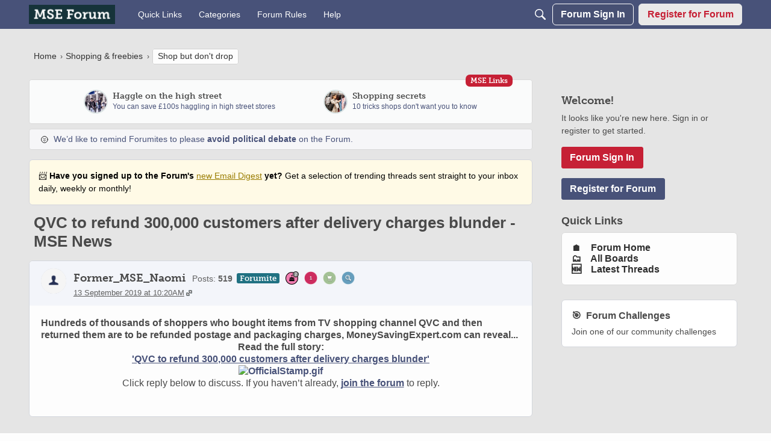

--- FILE ---
content_type: text/html; charset=utf-8
request_url: https://forums.moneysavingexpert.com/discussion/6047640/qvc-to-refund-300-000-customers-after-delivery-charges-blunder-mse-news
body_size: 138696
content:
<!DOCTYPE html>
<html lang="en"  style="min-height: 100%;">
    <head>
        <meta charset="utf-8">
        <meta http-equiv="X-UA-Compatible" content="IE=edge">
        <meta name="viewport" content="width=device-width, initial-scale=1">
        <!-- Pocket-222 | Callout - Hide for Users -->

<style>

[title="Callout"]{
    display:none!important
}
</style><!-- Pocket-142 | Disable H1 in WYSIWYG -->
<style>
    .editor-action-heading1{
        display:none!important
    }
</style><!-- Pocket-152 | DIY Fix -->
<style>
.headerBoxLayout .pageHeadingBox{
display:none!important;
}

</style><!-- Pocket-10 | Function Fixes -->
<style>
/* 
 * Function Fixes 
 */
[class$="ContributionItem-classes-listItem"] a[title="Spam"],  /* Foundation only [comment/79400481] */
.IgnoreHide, /* [comment/79400486] */
.ReactButton-Flag .Count, /*  [comment/79400448] */
.editor-dd-fileupload /*  [comment/79400483] */
{display: none !important}

/* Activity Section [comment/79400446] */
form.Activity,
.DataList.Activities,
.DataListWrap .FormWrapper {
    display: none !important;
}
.DataList.Activities.Notifications {
    display: block !important;
}

/* Reaction Swapper [comment/79406841] */ 
.ReactButton-Up, .ReactButton-OffTopic {
    display: none !important;
}
.compliments .ReactButton-Like,
.compliments .ReactButton-Insightful

 {
    display: none !important;
}
.compliments .ReactButton-Up, .compliments .ReactButton-OffTopic {
    display: inherit !important;
}

</style>
<!--  Pocket-213 | Hide tags from everyone -->
<style>
.Form-Tags{
    display:none!important
}
.Box.Tags {
    display: none!important;
}
</style><!--  Pocket-211 | Overlay text fix 3 Sep 25 -->

<style>
.Meta.Meta > .MItem, .AuthorInfo > .MItem {
    max-height: none !important;
}
</style><!-- Pocket-224 | Quick Links Background -->
<style>
  .featuredLinksFragment .pageBoxNoCompat {
    background-color: #fdfdfd!important;
    padding: 16px;
    border-radius: 6px;
    border: 1px solid #d9d9d9;
}
</style><!-- Pocket-50 | Main CSS Styles -->
<style>

    /* All Pages 
    _____________________________________________________________________________________________________________________________________________*/

/* White background where styling variables missing */
body.accountPrivacy .MainContent,       /* Account & Privacy Settings page */
body.Entry .MainContent,                /* Sign In pages [https://forums.moneysavingexpert.com/discussion/comment/79370602/#Comment_79370602] */
#SharedFingerprint,                     /* [https://forums.moneysavingexpert.com/discussion/comment/79453429/#Comment_79453429] */
.CommentForm,                           /* Reply box at bottom of comments [https://forums.moneysavingexpert.com/discussion/comment/79370635/#Comment_79370635] */
.MessageForm.FormTitleWrapper,          /* New post boxes (from board) [https://forums.moneysavingexpert.com/discussion/comment/79453460/#Comment_79453460] */
#DiscussionForm.FormTitleWrapper,       /* New Post boxes (from general page) [https://forums.moneysavingexpert.com/discussion/comment/79453460/#Comment_79453460] */
#ConversationForm.FormTitleWrapper      /* New Message boxes [https://forums.moneysavingexpert.com/discussion/comment/79453460/#Comment_79453460] */
    {
    border: 1px solid #D3D6DC !important;
    border-radius: 6px;
    background-color: #FDFDFD !important;
    padding: calc(6px + .9vw) !important;
}


/* White reply box remove seperator [https://forums.moneysavingexpert.com/discussion/comment/79373211/#Comment_79373211] */
.Section-Discussion .Content .pageBox .pageBox::before {
    border-top: 0 !important
}

/* backgound on Numbered Pager [https://forums.moneysavingexpert.com/discussion/comment/79378834/#Comment_79378834] */
#PagerBefore,
#PagerAfter {
    background-color: white;
    border-radius: 6px;
    margin-left:1px;
}

#PagerBefore .Ellipsis,
#PagerAfter .Ellipsis {
    background-color: white !important;
}

#PagerBefore .Highlight,
#PagerAfter .Highlight {
    background-color: #eeeeee;
}

/*  _____________________________________________________________________________________________________________________________________________*/






/* Breadcrumbs and Notifcation Bell
    _____________________________________________________________________________________________________________________________________________*/


/* Reduce empty space Breadcrumb/Bell area (but show when message present) [https://forums.moneysavingexpert.com/discussion/comment/79371607/#Comment_79371607] */
.Discussion .Breadcrumbs,
.Categories .Breadcrumbs,
.Section-headingcategory .Breadcrumbs {
    margin-bottom: initial;
}
.DismissMessage {
    margin-top: 12px !important;
}
.Discussion .DismissMessage {
    margin-top: initial !important;
}
[class$="-categoryFollowDropDown-styles-layout"] {
    margin-bottom: initial !important;
}

/* Breadcrumbs: Highlight current page crumb [https://forums.moneysavingexpert.com/discussion/comment/79365984/#Comment_79365984] */
.CrumbLabel.Last {
    line-height: 3em !important;     /* lineheight variable messes with spacing so using CSS */
    background-color: #FDFDFD;
    padding: 5px 4px 5px 8px;
    border-radius: 3px;
    border: 1px solid lightgrey;    /* -webkit-box-decoration-break: clone; box-decoration-break: clone; */
    white-space: nowrap;              /* Prevent last crumb wrapping instead of above fix */

}

/* Breadcrumbs:  - Remove "Forum Home" crumb when it's only crumb */
.CrumbLabel.HomeCrumb.Last {
    display: none;
}

/*  _____________________________________________________________________________________________________________________________________________*/






/* Category Lists aka Board Index
    _____________________________________________________________________________________________________________________________________________*/

/* Heading Category - Spacing Above [https://forums.moneysavingexpert.com/discussion/comment/79365983/#Comment_79365983] */
.Section-CategoryList .CategoryHeading.Depth-1:not(:first-child) {
    margin-top: 33px !important;
}

/* Make subcats at top of box align better */
ul.DataList.CategoryList.pageBox {
    padding: 8px;
}

/* Category List: Title size and Colour [https://forums.moneysavingexpert.com/discussion/comment/79370872/#Comment_79370872] */
.CategoryNameHeading .Title {
    color: #485279 !important;
    font-weight: 700 !important;
    font-size: 18px !important;
}

/* Category List: Fix margin and padding [https://forums.moneysavingexpert.com/discussion/comment/79371473/#Comment_79371473] */
.Section-CategoryList .Content.MainContent {
    padding: 0 !important;
}

.Section-CategoryList .CategoryList li {
    margin-left: 0 !important;
    margin-right: 0 !important;
}

/* Convert Child to pill buttons [https://forums.moneysavingexpert.com/discussion/comment/79371191/#Comment_79371191] */
.ItemContent.Category .ChildCategories {
    margin-top: 16px;
}
.ItemContent.Category .ChildCategories a {
    font-family: museo-slab, HelveticaNeue, Helvetica, Arial, sans-serif;
    background-color: #F6F6F8;
    text-decoration: none !important;
    padding: 0 10px;
    border-radius: 6px;
    color: #0A2D34 !important;
    border: 1px #9197AF solid; 
    margin: 0 5px 5px 0 !important;
}
.ItemContent.Category .ChildCategories .Comma {
    display: none;
}

/* Move the All/Favourite toggle to the right on some screen sizes */
@media(min-width: 769px) {
    .Section-CategoryList .Flyout.MenuItems.selectBox-content {
        margin-left: 22px !important;
        margin-left: -250px !important;
    }
}
@media(min-width: 426px) {
    .Section-CategoryList .PageControls-filters {
        display: flex;
        justify-content: end;
    }
}

/* Unhide 'All Boards' Title and style */
.Section-CategoryList h2.sr-only{
    all: unset!important;
    font-size: 26px!important;
    font-weight: 800!important;
    display:block!important;
    margin-bottom: 10px!important;
    color: #485279!important;
} 

/* Shadow around Category Icon */
.PhotoWrap-Category {
    border: 2px solid #DCE5E5!important;
    box-shadow: 0 0px 9px rgb(0 0 0 / 0.2)!important;
}

/* Hide default category box in sidepanel */
.BoxCategories {
    display:none!important
}



/*  _____________________________________________________________________________________________________________________________________________*/






/* Discussion List
    _____________________________________________________________________________________________________________________________________________*/


/* Discussion List: Remove uneeded padding around main area [https://forums.moneysavingexpert.com/discussion/comment/79371772/#Comment_79371772] */
.Section-DiscussionList .Content.MainContent {
    padding: 0 !important;
    margin-top: 8px !important;
}
/* Discussion List: Child Category format [https://forums.moneysavingexpert.com/discussion/comment/79371730/#Comment_79371730]*/
.Section-DiscussionList .CategoryList.pageBox {
    background-color: var(--global-background) !important;
    border: none !important
}
.Section-DiscussionList .CategoryList li:not(:last-child) {
    margin-bottom: 10px !important;
}
.Section-DiscussionList .CategoryList li:first-child {
    padding-top: 15px !important;
}
.Section-DiscussionList .CategoryList li:last-child {
    padding-bottom: 15px !important;
}
.Section-DiscussionList .Depth1 {
    border: solid 1px var(--global-border-color) !important;
    border-radius: var(--global-border-radius-default) !important
}
.Section-DiscussionList .CategoryList .pageBox::after {
    border-bottom: 0 !important
}

.Section-DiscussionList .BreadcrumbsBox{
    padding:0
}
/*  _____________________________________________________________________________________________________________________________________________*/






/* Discussion/Thread View - List
    _____________________________________________________________________________________________________________________________________________*/


/* Thread Formatting [https://forums.moneysavingexpert.com/discussion/comment/79373916/#Comment_79373916]  */
.MessageList.DataList.Comments.pageBox {
    padding: initial !important;
    margin-left: initial !important;
}
/*  _____________________________________________________________________________________________________________________________________________*/







/* Discussion/Thread View - Individual Posts / Comments
    _____________________________________________________________________________________________________________________________________________*/

/* Remove padding that goes around all internals of the post */
/*    Variable available but does not change OP */
body.Discussion .ItemDiscussion,
body.Discussion .ItemComment {
    padding: 0 !important;
}
/* Change padding in main contents area below mint */
body.Discussion .Item-BodyWrap {
    padding: calc(6px + 1vw) !important;
}
body.Discussion .Message.userContent {
    margin-top: initial !important;
    margin-bottom: 18px !important
}
@media screen and (max-width: 426px) {

    /* Fighting Vanilla substracting margin above quotes on mobile */
    body.Discussion .Message.userContent {
        margin-top: 8px !important;
    }
}

/* Make first post white [https://forums.moneysavingexpert.com/discussion/comment/79371354/#Comment_79371354] */
body.Discussion .ItemDiscussion {
    background-color: #FDFDFD !important;
    border: 1px solid #D3D6DC !important;
}

/* Fix first post border-radius (test added 27/3/24) */

.Section-Discussion .Content .pageBox .pageBox{
  border-radius: 6px !important;
}


/* Change Quote Colour [https://forums.moneysavingexpert.com/discussion/comment/79366097/#Comment_79366097] */ 
[class*="-quoteEmbed-"] {
    background-color: #fcfcfc !important
}

/* De-emphasise signatures [https://forums.moneysavingexpert.com/discussion/comment/79366112/#Comment_79366112] */
.UserSignature {
    font-size: 80% !important;
    opacity: 50% !important;
}

.UserSignature:hover {
    opacity: 100% !important;
}






/* Report Button and Spam Button colours [https://forums.moneysavingexpert.com/discussion/comment/79366111/#Comment_79366111] */
.ReactButton-Flag,
.ReactButton.ReactButton-Report.Popup {
    color: #C62035 !important;
}

a.Hijack.ReactButton.ReactButton-Spam {
    color: #ea6f31 !important;
}

.FlagMenu{
    order:1!important;
    bottom: -2px;
}

/*  _____________________________________________________________________________________________________________________________________________*/







/* Discussion/Thread View - Individual Posts / Comments - Header Area
    _____________________________________________________________________________________________________________________________________________*/

/* Header area color & spacing*/
body.Discussion .Item-Header.DiscussionHeader,
body.Discussion .Item-Header.CommentHeader {
    background-color: #e8f3f5 !important;
    border-radius: 6px 6px 0 0 !important;
    padding: 12px calc(6px + 1vw) 12px calc(6px + 1vw) !important;
}

/* Bigger Username */
body.Discussion .Username {
    font-size: 18px !important;
    font-family: museo-slab, HelveticaNeue, Helvetica, Arial, sans-serif;

}

/* Hide Role. Duplicate. We're displaying that info with Rank */
/* body.Discussion .RoleTitle {
    display: none !important;
} */

/* Line up rows which have different margins */
body.Discussion .Rank.MItem,
body.Discussion .flair {
    margin-left: 0 !important;
    margin-top: 3px!important;
    margin-bottom: 6px;
}

/* Inline the members' details (badges makes new lines block)
    ______________________________________________________________*/

@media screen and (min-width: 426px) {
    .flair {
        display: inline !important;
        position: relative;
        top: 5px;
        padding-right: 10px;
    }

    .MetaCounts {
        display: inline !important;
        position: relative !important;
        top: 0;
        padding-right: 10px;
    }

    .MItem.PostCount {
        color: #207182;
        font-weight: 500 !important;
        font-size: 1.2em !important;
        margin-bottom: 5px!important;
    }

    .isOriginalPoster .AuthorInfo:after {
        margin-left:8px;
    }

}

/* Link icon beside Time/Date [https://forums.moneysavingexpert.com/discussion/comment/79366076/#Comment_79366076] */
.MainContent a[href^="https://"] time,
.MainContent a[href*="/discussion/comment"] time {
    background: url(https://us-noi.v-cdn.net/6031891/uploads/HRYQC5QINSXX/link.png) center right no-repeat !important;
    padding-right: 13px !important;
}

/* Emojis twice as big as should be with WYSIWYG */
.emoji {
    height: 20px !important;
}

/*  _____________________________________________________________________________________________________________________________________________*/





/* Original Poster
    _____________________________________________________________________________________________________________________________________________*/

body.Discussion .Item-Header.DiscussionHeader,
body.Discussion .isOriginalPoster .Item-Header.CommentHeader {
    background-color: #F3F5FA !important;
}
body.Discussion .Item-Header.CommentHeader {
    background-color: #f3f5fa !important;
}
.isOriginalPoster .AuthorInfo:after {
content: '★ OP';
letter-spacing: 0;
font-size:13px; 
font-family: museo-slab,HelveticaNeue,Helvetica,Arial,sans-serif; margin-left:0; 
padding:1px 5px; 
color:white; 
border-radius:3px;
background-color: #C62035;
font-weight: 700;
border-radius: 3px;
margin-left: 7px;
}

/*  _____________________________________________________________________________________________________________________________________________*/







/* Profile Pages
    _____________________________________________________________________________________________________________________________________________*/

/* Profile: Email - Make fit [https://forums.moneysavingexpert.com/discussion/comment/79366122/#Comment_79366122] */
@media(min-width: 1201px) {
.Profile .Panel .Email {
    font-size: 12px !important;
    overflow: auto !important;
}
}   
/* Avatar button uses incorrect colour https://hlvanilla.zendesk.com/hc/en-us/requests/346437 */
.remove-picture a {
    color: #ffffff !important;
}  

/* Profile headings use h1 and h2 inconsitently
    Make h1 bigger, and h2 if it's the 1st heading on page (directly after ProfileOptions button div)*/
.Profile h1,
.ProfileOptions+h2 {
    font-size: 26px !important;
    margin-bottom: 1.5em !important;
}
.Profile h2.H
{
font-size: 20px !important;
}

/* Stats on Profile page too big */
[class$="-Stat-styles-statData"] {
    font-size: 24px !important;
}

@media(max-width: 806px) {
     [class$="-Stat-styles-statData"] {
        font-size: 16px !important;
    }
}

/*  _____________________________________________________________________________________________________________________________________________*/






/* Individual Board fixes
    _____________________________________________________________________________________________________________________________________________*/

/* Comp time filter */
/* .BoxFilter.BoxBestOfFilter.BoxCompetitionCategoryFilter {
    border: 1px solid #D2D4DC;
    border-radius: 6px;
    background-color: #F2F2F2;
} */

.BoxCompetitionCategoryFilter {
    border: 1px solid #D2D4DC!important;
  padding: 10px 20px !important;
   border-radius: 6px!important;
           background-color: #F2F2F2!important;

}

.BoxCompetitionCategoryFilter .selectBox-selected {
    font-size: 16px !important;

}

.BoxCompetitionCategoryFilter .selectBox-label {
    font-size: 16px !important;

}

/*  _____________________________________________________________________________________________________________________________________________*/







/***** MISCELLANEOUS FIXES *****
    _____________________________________________________________________________________________________________________________________________*/

/* Role Message - Make dismiss "X" more obvious */

a.Dismiss {
    color: white!important;
    background-color: red;
    border-radius: 50%;
    width: 22px!important;
    height: 22px!important;
    padding: 1px!important;
}

/* Make Moderation Messages align better and format border */

xxxbody.Discussion .DismissMessage {
    width: calc(100% + 16px)!important;
    left: -8px!important;
    position: relative!important;
    border-color: #D2D4DC!important;
}
 .DismissMessage {
    border-color: #D3D6DC!important;
    padding-left: 15px!important;
    padding-right: 15px!important;
}
/*  _____________________________________________________________________________________________________________________________________________*/






/***** TEMPORARY FIXES *****
    _____________________________________________________________________________________________________________________________________________*/

/* Announcement don’t use the correct variable on Competitions Time  */

.Categories.Section-competitions-time span.Tag {
  background-color: #485279;
  color:white;
}

/* Change discussion style on hover on Competition boards to make visually easier to use checkboxes on wider screens  */
.Categories.Section-competitions-time .ItemDiscussion:hover {
        background-color: #F2F2F2!important;
    }

/* Make Sidepanel Sticky like New Layout Pages */
div.Panel.Panel-main {
    position: -webkit-sticky;
    position: sticky;
    top: 50px;
}

/* Fix WYSIWYG font issues */
.isWysiwyg{
    background-color: #f2f2f2!important;
    font-size: 15.4px!important;
    font-family: "Helvetica Neue",Helvetica,Arial,sans-serif !important;
}


[class$="-categoryFollowDropDown-styles-layout"] {
    margin-bottom: 8px !important;
}



.markReadWrapper a{
	border-right: none!important;

}


/* Hide 'Hot' filter */

.PageControls .discussion-sort-filter-module{
  display: none!important;
}

.Categories.Section-competitions-time .BoxCompetitionCategoryFilter .discussion-sort-filter-module{
  display: block!important;
  
}

/* Pager Fix (April) */

a.Pager-p.p-1.FirstPage {
    display: flex!important;
}



/* Moderation Message / Political /Guidesbar space fixer */
body.Discussion .DismissMessage {
    width: calc(100% + 16px)!important;
    left: -8px!important;
    position: relative!important;
    border-color: #D2D4DC!important;
}

body.Section-Discussion .political {
    width: calc(100% + 16px)!important;
    left: -8px!important;
    position: relative!important;
}

body.Section-Discussion  #guides__section{
    width: calc(100% + 16px)!important;
    left: -8px!important;
    position: relative!important;
}

.selectBox-main a{
color: var(--global-links-colors-default)
}

/*  _____________________________________________________________________________________________________________________________________________*/


</style>
<title>QVC to refund 300,000 customers after delivery charges blunder - MSE News — MoneySavingExpert Forum</title>
  <link rel="stylesheet" href="/applications/dashboard/design/style.css?v=69695ef9" media="all" static="1" />
  <link rel="stylesheet" href="/applications/dashboard/design/style-compat.css?v=69695ef9" media="all" static="1" />
  <link rel="stylesheet" href="/plugins/Signatures/design/signature.css?v=69695ef9" media="all" static="1" />
  <link rel="stylesheet" href="/plugins/badges/design/badges.css?v=69695ef9" media="all" static="1" />
  <link rel="stylesheet" href="/resources/design/vanillicon.css?v=69695ef9" media="all" static="1" />
  <link rel="stylesheet" href="/plugins/editor/design/editor.css?v=69695ef9" media="all" static="1" />
  <link rel="stylesheet" href="/plugins/Polls/design/polls.css?v=69695ef9" media="all" static="1" />
  <link rel="stylesheet" href="/plugins/AdvancedSearch/design/advanced-search.css?v=69695ef9" media="all" static="1" />
  <link rel="stylesheet" href="/plugins/flair/design/flair.css?v=69695ef9" media="all" static="1" />
  <link rel="stylesheet" href="/plugins/Ignore/design/ignore.css?v=69695ef9" media="all" static="1" />
  <link rel="stylesheet" href="/applications/vanilla/design/reactions.css?v=69695ef9" media="all" static="1" />
  <link rel="stylesheet" href="/applications/vanilla/design/tag.css?v=69695ef9" media="all" static="1" />
  <link rel="stylesheet" href="/plugins/Online/design/online.css?v=69695ef9" media="all" static="1" />
  <link rel="stylesheet" href="/plugins/ideation/design/ideation.css?v=69695ef9" media="all" static="1" />
  <link rel="stylesheet" href="/plugins/webserviceintegration/design/LatestNewsModule.css?v=69695ef9" media="all" static="1" />
  <link rel="stylesheet" href="/plugins/termsmanager/design/termsmanager.css?v=69695ef9" media="all" static="1" />
  <link rel="stylesheet" href="/plugins/avatarstock/design/avatarstock.css?v=69695ef9" media="all" static="1" />
  <link rel="stylesheet" href="/applications/vanilla/design/spoilers.css?v=69695ef9" media="all" static="1" />
  <link rel="stylesheet" href="https://forums.moneysavingexpert.com/dist/v2/forum/chunks/addons/lavendermoon/forum.ygDCXjQl.css" static="1" />
  <link rel="shortcut icon" href="https://us-noi.v-cdn.net/6031891/uploads/favicon_630b96250547b3c310ed534d0cc95af4.ico" type="image/x-icon" />
  <link rel="apple-touch-icon-precomposed" href="https://us-noi.v-cdn.net/6031891/uploads/favicon-152-efeff00cf090f7fb99118c2eb9ae427f.png" />
  <link rel="stylesheet" href="https://use.typekit.net/qfo2uii.css?v=69695ef9" static="1" />
  <link rel="canonical" href="https://forums.moneysavingexpert.com/discussion/6047640/qvc-to-refund-300-000-customers-after-delivery-charges-blunder-mse-news" />
  <meta property="language" content="en" />
  <meta http-equiv="last-modified" property="last-modified-date" content="2019-10-25" />
  <meta property="og:type" content="article" />
  <meta property="og:site_name" content="MoneySavingExpert Forum" />
  <meta name="twitter:title" property="og:title" content="QVC to refund 300,000 customers after delivery charges blunder - MSE News" />
  <meta property="og:url" content="https://forums.moneysavingexpert.com/discussion/6047640/qvc-to-refund-300-000-customers-after-delivery-charges-blunder-mse-news" />
  <meta name="description" property="og:description" content="Hundreds of thousands of shoppers who bought items from TV shopping channel QVC and then returned them are to be refunded postage and packaging charges, MoneySavingExpert.com can reveal...Read the full story:" />
  <meta name="twitter:image" property="og:image" content="http://www.moneysavingexpert.com/images/OfficialStamp.gif" />
  <meta name="twitter:description" content="Hundreds of thousands of shoppers who bought items from TV shopping channel QVC and then returned them are to be refunded postage and packaging charges, MoneySavingExpert.com can reveal...Read the full story:" />
  <meta name="twitter:card" content="summary_large_image" />
  <noscript><link rel='stylesheet' href='https://forums.moneysavingexpert.com/resources/design/no-script-layout-styles.css?h=69695ef9'></noscript>
  <script>window.__VANILLA_BUILD_SECTION__="forum";if(!window.onVanillaReady){window.onVanillaReady=function(handler){if(typeof handler!=="function"){console.error("Cannot register a vanilla ready handler that is not a function.");return}
document.addEventListener("X-VanillaReady",function(){if(!window.__VANILLA_INTERNAL_IS_READY__){return}
handler(window.__VANILLA_GLOBALS_DO_NOT_USE_DIRECTLY__)})
if(window.__VANILLA_INTERNAL_IS_READY__){handler(window.__VANILLA_GLOBALS_DO_NOT_USE_DIRECTLY__)}}}
if(!window.onVanillaContentUpdate){window.onVanillaContentUpdate=function(handler){if(typeof handler!=="function"){console.error("Cannot register a vanilla ready handler that is not a function.");return}
document.addEventListener("X-DOMContentReady",function(){if(!window.__VANILLA_INTERNAL_IS_READY__){return}
handler(window.__VANILLA_GLOBALS_DO_NOT_USE_DIRECTLY__)})
if(window.__VANILLA_INTERNAL_IS_READY__){handler(window.__VANILLA_GLOBALS_DO_NOT_USE_DIRECTLY__)}}}
if(!window.onPageView){window.onPageView=function(handler){if(typeof handler!=="function"){console.error("Cannot register a vanilla ready handler that is not a function.");return}
document.addEventListener("X-PageView",function(){if(!window.__VANILLA_INTERNAL_IS_READY__){return}
handler(window.__VANILLA_GLOBALS_DO_NOT_USE_DIRECTLY__)})
if(window.__VANILLA_INTERNAL_IS_READY__){handler(window.__VANILLA_GLOBALS_DO_NOT_USE_DIRECTLY__)}}}
window.__VANILLA_ENABLED_ADDON_KEYS__=["library","competitionstime","logpermissiongate","emailhistory","theme-foundation","online","quotes","signatures","rich-editor","badges","vfshared","stubcontent","swagger-ui","federatedsearch","ideation","sitemaps","cloudmonkey","s3files","queuemonkey","vfapi","vfcom","vfcustom","vfsupport","vfspoof","vfsphinx","syslogger","elasticsearch","vanilla-queue","stopforumspam","editor","vfoptions","authorselector","keywordblocker","pockets","polls","profileextender","discussiontemplate","ranks","splitmerge","trollmanagement","vanillaanalytics","advancedsearch","bump","warnings2","civiltongueex","reporting2","flair","allviewed","touchicon","mseredirectorplugin","webserviceintegration","ignore","themingapi","akismet","termsmanager","vfdeploy","avatarstock","webhooks","zapier","postcount","sentimentanalysis","conversations","vanilla","dashboard"]</script>
  <script>gdn=window.gdn||{};gdn.meta={"currentThemePath":"\/addons\/themes\/theme-foundation","ConfirmDeleteCommentHeading":"Delete Comment","ConfirmDeleteCommentText":"Are you sure you want to delete this comment?","DiscussionID":"6047640","Category":"Shop but don't drop","editorVersion":"1.8.2","editorPluginAssets":"\/plugins\/editor","fileUpload-remove":"Remove file","fileUpload-reattach":"Click to re-attach","fileUpload-inserted":"Inserted","fileUpload-insertedTooltip":"This image has been inserted into the body of text.","wysiwygHelpText":"You are using <a href=\"https:\/\/en.wikipedia.org\/wiki\/WYSIWYG\" target=\"_new\">WYSIWYG<\/a> in your post.","bbcodeHelpText":"You can use <a href=\"http:\/\/en.wikipedia.org\/wiki\/BBCode\" target=\"_new\">BBCode<\/a> in your post.","htmlHelpText":"You can use <a href=\"http:\/\/htmlguide.drgrog.com\/cheatsheet.php\" target=\"_new\">Simple HTML<\/a> in your post.","markdownHelpText":"You can use <a href=\"http:\/\/en.wikipedia.org\/wiki\/Markdown\" target=\"_new\">Markdown<\/a> in your post.","textHelpText":"You are using plain text in your post.","editorWysiwygCSS":"\/plugins\/editor\/design\/wysiwyg.css","canUpload":false,"fileErrorSize":"File size is too large.","fileErrorFormat":"File format is not allowed.","fileErrorAlreadyExists":"File already uploaded.","fileErrorSizeFormat":"File size is too large and format is not allowed.","maxUploadSize":104857600,"editorFileInputName":"editorupload","allowedImageExtensions":"[\"jpg\",\"jpeg\",\"gif\",\"png\",\"bmp\",\"tiff\"]","allowedFileExtensions":"[\"jpg\",\"jpeg\",\"gif\",\"png\",\"bmp\",\"tiff\"]","maxFileUploads":"20","TagHint":"Start to type...","TagSearching":"Searching...","TagNoResults":"No results","searchAutocomplete":"1","Spoiler":"Spoiler","show":"show","hide":"hide","TaggingAdd":false,"TaggingSearchUrl":"\/tags\/search","MinTagsAllowed":0,"MaxTagsAllowed":5,"emoji":{"assetPath":"https:\/\/forums.moneysavingexpert.com\/resources\/emoji","format":"<img class=\"emoji\" src=\"%1$s\" title=\"%2$s\" alt=\"%2$s\" height=\"20\" loading=\"lazy\" \/>","emoji":{"smile":"smile.png","smiley":"smiley.png","wink":"wink.png","blush":"blush.png","neutral":"neutral.png","relaxed":"relaxed.png","grin":"grin.png","joy":"joy.png","sweat_smile":"sweat_smile.png","lol":"lol.png","innocent":"innocent.png","naughty":"naughty.png","yum":"yum.png","relieved":"relieved.png","love":"love.png","sunglasses":"sunglasses.png","smirk":"smirk.png","expressionless":"expressionless.png","unamused":"unamused.png","sweat":"sweat.png","pensive":"pensive.png","confused":"confused.png","confounded":"confounded.png","kissing":"kissing.png","kissing_heart":"kissing_heart.png","kissing_smiling_eyes":"kissing_smiling_eyes.png","kissing_closed_eyes":"kissing_closed_eyes.png","tongue":"tongue.png","disappointed":"disappointed.png","worried":"worried.png","angry":"angry.png","rage":"rage.png","cry":"cry.png","persevere":"persevere.png","triumph":"triumph.png","frowning":"frowning.png","anguished":"anguished.png","fearful":"fearful.png","weary":"weary.png","sleepy":"sleepy.png","tired_face":"tired_face.png","grimace":"grimace.png","bawling":"bawling.png","open_mouth":"open_mouth.png","hushed":"hushed.png","cold_sweat":"cold_sweat.png","scream":"scream.png","astonished":"astonished.png","flushed":"flushed.png","sleeping":"sleeping.png","dizzy":"dizzy.png","no_mouth":"no_mouth.png","mask":"mask.png","star":"star.png","cookie":"cookie.png","warning":"warning.png","mrgreen":"mrgreen.png","heart":"heart.png","heartbreak":"heartbreak.png","kiss":"kiss.png","+1":"+1.png","-1":"-1.png","grey_question":"grey_question.png","trollface":"trollface.png","error":"grey_question.png"}},"LastCommentID":76424192,"Vanilla_Comments_AutoRefresh":0,"RedirectTo":"","RedirectUrl":"","TransportError":"A fatal error occurred while processing the request.<br \/>The server returned the following response: %s","TransientKey":false,"WebRoot":"https:\/\/forums.moneysavingexpert.com\/","UrlFormat":"\/{Path}","Path":"discussion\/6047640\/qvc-to-refund-300-000-customers-after-delivery-charges-blunder-mse-news","Args":"","ResolvedPath":"vanilla\/discussion\/index","ResolvedArgs":{"DiscussionID":"6047640","DiscussionStub":"qvc-to-refund-300-000-customers-after-delivery-charges-blunder-mse-news","Page":""},"SignedIn":0,"ConfirmHeading":"Confirm","ConfirmText":"Are you sure you want to do that?","Okay":"Okay","Cancel":"Cancel","Search":"Search","ui":{"siteName":"MoneySavingExpert Forum","orgName":"MoneySavingExpert","localeKey":"en","themeKey":"44","mobileThemeKey":"theme-foundation","desktopThemeKey":"theme-foundation","logo":"https:\/\/us-noi.v-cdn.net\/6031891\/uploads\/B1SN543SSZ9Y\/mseforumlogo.png","favIcon":"https:\/\/us-noi.v-cdn.net\/6031891\/uploads\/favicon_630b96250547b3c310ed534d0cc95af4.ico","shareImage":"https:\/\/us-noi.v-cdn.net\/6031891\/uploads\/W2CNDKTGCB3I\/forum-homepage-icon-thumbnail.png","bannerImage":"https:\/\/us-noi.v-cdn.net\/6031891\/uploads\/KLFPV6816I9H\/shop-but-dont-drop.jpg","mobileAddressBarColor":"","fallbackAvatar":"https:\/\/us-noi.v-cdn.net\/6031891\/uploads\/defaultavatar\/nFA7H6UNOO0N5.jpg","currentUser":{"userID":0,"name":"guest","url":"https:\/\/forums.moneysavingexpert.com\/profile\/guest","photoUrl":"https:\/\/us-noi.v-cdn.net\/6031891\/uploads\/defaultavatar\/nFA7H6UNOO0N5.jpg","dateLastActive":{"date":"2026-01-18 07:52:09.000000","timezone_type":3,"timezone":"UTC"},"banned":0,"private":false},"editContentTimeout":-1,"bannedPrivateProfile":"1","useAdminCheckboxes":true,"autoOffsetComments":true,"allowSelfDelete":true,"isDirectionRTL":false,"userMentionsEnabled":true,"userMentionsFormat":"global","legacyDiscussionListLayout":"foundation","siteTitle":"Welcome to the MoneySavingExpert Forum","locale":"en","inputFormat":"wysiwyg"},"context":{"version":"2025.023","requestID":"9bfc82e28c8dc78f-FRA","host":"","basePath":"","assetPath":"","debug":false,"translationDebug":false,"conversationsEnabled":true,"cacheBuster":"69695ef9","siteID":6031891},"embed":{"enabled":false,"isAdvancedEmbed":false,"isModernEmbed":false,"forceModernEmbed":false,"remoteUrl":null},"search":{"defaultScope":"site","supportsScope":true,"activeDriver":"ElasticSearch","externalSearch":{"query":false,"resultsInNewTab":false},"shouldAbortDuringAutocomplete":true,"autocompleteDebounce":500},"upload":{"maxSize":524288000,"maxUploads":20,"allowedExtensions":["jpg","jpeg","gif","png","bmp","tiff"]},"signatures":{"enabled":true,"hideMobile":false,"imageMaxHeight":40},"siteTotals":{"availableOptions":{"onlineUser":"Online Users","onlineMember":"Online Members","category":"Categories","discussion":"Discussions","comment":"Comments","post":"Posts","user":"Members"}},"registrationUrl":"\/entry\/register","signInUrl":"\/entry\/signin","signOutUrl":"\/entry\/signout?TransientKey=","featureFlags":{"DeferredLegacyScripts":{"Enabled":true},"GroupsFollowing":{"Enabled":true},"CustomProfileFields":{"Enabled":true},"NewUserManagement":{"Enabled":true},"SuggestedContent":{"Enabled":true},"DraftScheduling":{"Enabled":true},"RichTable":{"Enabled":true},"updateTokens":{"Enabled":true},"deferredNotifications":{"Enabled":true},"AutomationRules":{"Enabled":true},"Digest":{"Enabled":true},"useNewSearchPage":{"Enabled":true},"NewAnalytics":{"Enabled":true},"elasticRecordType":{"Enabled":true},"discussionSiteMaps":{"Enabled":"1"},"UserCards":{"Enabled":true},"layoutEditor":{"Enabled":true},"customLayout":{"home":{"Enabled":true},"discussionList":{"Enabled":true},"categoryList":{"Enabled":false}},"NewQuickLinks":{"Enabled":true},"NewPostMenu":{"Enabled":true},"newEmbedSystem":{"Enabled":false},"noStructureIndexes":{"Enabled":true},"newCommunityDrafts":{"Enabled":true},"fragmentTwigRendering":{"enabled":false}},"themeFeatures":{"NewFlyouts":true,"SharedMasterView":true,"ProfileHeader":true,"DataDrivenTheme":true,"UserCards":true,"DisableKludgedVars":true,"NewEventsPage":true,"useNewSearchPage":true,"EnhancedAccessibility":true,"NewQuickLinks":true,"NewCategoryDropdown":true,"NewBadgesModule":true,"NewReactionsModule":true,"NewGuestModule":true,"NewPostMenu":true},"addonFeatures":{"NewFlyouts":true,"SharedMasterView":true,"ProfileHeader":true,"DataDrivenTheme":true,"UserCards":true,"DisableKludgedVars":true,"NewEventsPage":true,"useNewSearchPage":true,"EnhancedAccessibility":true,"NewQuickLinks":true,"NewCategoryDropdown":true,"NewBadgesModule":true,"NewReactionsModule":true,"NewGuestModule":true,"NewPostMenu":true},"defaultSiteSection":{"basePath":"","contentLocale":"en","sectionGroup":"vanilla","sectionID":"0","name":"MoneySavingExpert Forum","description":"We're a friendly community of MoneySavers sharing our experiences and tips to help each other out","apps":{"forum":true},"attributes":{"categoryID":-1},"isHomepageCustomLayout":true},"siteSection":{"basePath":"","contentLocale":"en","sectionGroup":"vanilla","sectionID":"0","name":"MoneySavingExpert Forum","description":"We're a friendly community of MoneySavers sharing our experiences and tips to help each other out","apps":{"forum":true},"attributes":{"categoryID":-1},"isHomepageCustomLayout":true},"siteSectionSlugs":[],"themePreview":null,"reCaptchaKey":"6LdfR3MrAAAAAD6DDr6CQ521muBf1cM7OY-ZPTfX","roleToken":"","isConfirmEmailRequired":"1","vanillaAnalyticsDriver":"clickhouse","badges":{"showInUserCards":true},"searchConnectors":[],"removedString":"This content has been removed.","AnonymizeData":false,"ignoredUserIDs":[],"community":{"drafts":{"autosave":false}},"triage":{"enabled":false},"trustedDomains":"*.moneysavingexpert.com\n*.typekit.net","disableUrlEmbeds":false,"postTypesMap":{"discussion":{"postTypeID":"discussion","name":"Discussion","parentPostTypeID":null,"postButtonLabel":"New Discussion","postHelperText":null,"layoutViewType":"discussion","isOriginal":true,"isSystemHidden":0,"isActive":true,"isDeleted":false,"roleIDs":[],"categoryIDs":[],"dateInserted":{"date":"2025-03-12 20:41:56.000000","timezone_type":3,"timezone":"UTC"},"dateUpdated":{"date":"2025-07-31 17:22:43.000000","timezone_type":3,"timezone":"UTC"},"insertUserID":2899854,"updateUserID":2899854,"baseType":"discussion","postButtonIcon":"create-discussion","availableCategoryIDs":[285,11,95,12,17,18,20,257,169,102,286,76,177,267,136,159,145,40,287,5,36,66,175,206,265,34,208,35,38,210,37,71,181,204,293,259,199,81,213,100,153,25,26,86,89,32,88,87,189,173,82,288,19,316,22,141,165,139,27,99,289,98,15,16,187,39,144,94,79,325,78,68,69,14,183,149,290,21,140,155,24,233,249,217,143,101,142,291,28,191,193,251,80,179,225,70,328,163,292,72,270,93,215,283,73,74,312,33,134,263,29,8,284,266,46,161,319,314,97,298,52,49,53,295,326,324,297,299,171,313,91,211,202,201,58,42,41,296,337,335,219,151,275,318,92,278,329,50,281,327,13,342,255,-1,338,339],"postableCategoryIDs":[],"countCategories":0,"parentPostType":null},"idea":{"postTypeID":"idea","name":"Idea","parentPostTypeID":null,"postButtonLabel":"New Idea","postHelperText":null,"layoutViewType":"idea","isOriginal":true,"isSystemHidden":0,"isActive":true,"isDeleted":false,"roleIDs":[],"categoryIDs":[],"dateInserted":{"date":"2025-03-12 20:41:58.000000","timezone_type":3,"timezone":"UTC"},"dateUpdated":{"date":"2025-07-31 17:22:45.000000","timezone_type":3,"timezone":"UTC"},"insertUserID":2899854,"updateUserID":2899854,"baseType":"idea","postButtonIcon":"create-idea","availableCategoryIDs":[-1,338,339],"postableCategoryIDs":[],"countCategories":0,"parentPostType":null}},"postTypes":["discussion","idea","poll"],"escalation":{"statuses":{"open":"Open","in-progress":"In Progress","on-hold":"On Hold","done":"Done"}},"posting":{"minLength":"10","titleMaxLength":100},"tagging":{"enabled":true,"scopedTaggingEnabled":true},"mentions":{"enabled":true},"emails":{"enabled":true,"digest":true},"answerSuggestionsEnabled":false,"aiAssistant":null,"externalAttachments":[],"moderation":{"restrictMemberFilterUI":false},"suggestedContentEnabled":true,"customPages":[{"recordID":2,"urlcode":"\/challenges"},{"recordID":4,"urlcode":"\/dilemmas-polls"},{"recordID":7,"urlcode":"\/help-the-forum"},{"recordID":8,"urlcode":"\/menu-hider"},{"recordID":5,"urlcode":"\/start"}],"inputFormat":{"desktop":"Wysiwyg","mobile":"Wysiwyg","reinterpretPostsAsRich":false},"reporting":{"url":null},"useNewFlyouts":false};
gdn.permissions={"permissions":{"profiles.view":true,"discussions.view":true},"bans":[],"isAdmin":false};
</script>
  <script src="/js/library/jquery.js?v=69695ef9" static="1" defer="defer"></script>
  <script src="/js/library/jquery.form.js?v=69695ef9" static="1" defer="defer"></script>
  <script src="/js/library/jquery.popup.js?v=69695ef9" static="1" defer="defer"></script>
  <script src="/js/library/jquery.popin.js?v=69695ef9" static="1" defer="defer"></script>
  <script src="/js/library/jquery.gardenhandleajaxform.js?v=69695ef9" static="1" defer="defer"></script>
  <script src="/js/library/jquery.atwho.js?v=69695ef9" static="1" defer="defer"></script>
  <script src="/js/global.js?v=69695ef9" static="1" defer="defer"></script>
  <script src="/js/flyouts.js?v=69695ef9" static="1" defer="defer"></script>
  <script src="/js/library/jquery.autosize.min.js?v=69695ef9" static="1" defer="defer"></script>
  <script src="/applications/vanilla/js/discussion.js?v=69695ef9" static="1" defer="defer"></script>
  <script src="/plugins/Ignore/js/ignore.js?v=69695ef9" static="1" defer="defer"></script>
  <script src="/plugins/Quotes/js/quotes.js?v=69695ef9" static="1" defer="defer"></script>
  <script src="/js/library/jquery.tokeninput.js?v=69695ef9" static="1" defer="defer"></script>
  <script src="/plugins/AuthorSelector/js/authorselector.js?v=69695ef9" static="1" defer="defer"></script>
  <script src="/js/library/jquery-ui.min.js?v=69695ef9" static="1" defer="defer"></script>
  <script src="/applications/vanilla/js/reactions.js?v=69695ef9" static="1" defer="defer"></script>
  <script src="/plugins/editor/js/editor.js?v=69695ef9" static="1" defer="defer"></script>
  <script src="/plugins/editor/js/jquery.ui.widget.js?v=69695ef9" static="1" defer="defer"></script>
  <script src="/plugins/editor/js/jquery.iframe-transport.js?v=69695ef9" static="1" defer="defer"></script>
  <script src="/plugins/editor/js/jquery.fileupload.js?v=69695ef9" static="1" defer="defer"></script>
  <script src="/plugins/avatarstock/js/avatarstock.js?v=69695ef9" static="1" defer="defer"></script>
  <script src="/applications/vanilla/js/spoilers.js?v=69695ef9" static="1" defer="defer"></script>
  <script src="/applications/vanilla/js/tagging.js?v=69695ef9" static="1" defer="defer"></script>
  <script type="module">window['VANILLA_MISSED_TRANSLATIONS_INITIAL'] = [];</script>
  <script src="https://forums.moneysavingexpert.com/api/v2/locales/en/translations.js?h=69695ef9" static="1" defer="defer"></script>
  <script src="https://forums.moneysavingexpert.com/dist/v2/forum/entries/forum.DJGcW5i5.min.js" static="1" type="module"></script>
  <script src="https://forums.moneysavingexpert.com/dist/v2/forum/vendor/vendor/react-core.DB6kRN5F.min.js" static="1" type="module"></script>
  <script src="https://forums.moneysavingexpert.com/dist/v2/forum/chunks/vendor/lodash.D5NauYE3.min.js" static="1" type="module"></script>
  <script src="https://forums.moneysavingexpert.com/dist/v2/forum/vendor/vendor/redux.C47PpYDn.min.js" static="1" type="module"></script>
  <script src="https://forums.moneysavingexpert.com/dist/v2/forum/vendor/vendor/react-spring.9Xj7PxZn.min.js" static="1" type="module"></script>
  <script src="https://forums.moneysavingexpert.com/dist/v2/forum/vendor/vendor/react-select.Bx4mkAuz.min.js" static="1" type="module"></script>
  <script src="https://forums.moneysavingexpert.com/dist/v2/forum/vendor/vendor/moment.BYTvHWBW.min.js" static="1" type="module"></script>
  <script src="https://forums.moneysavingexpert.com/dist/v2/forum/vendor/vendor/markdown.B2MSr-O4.min.js" static="1" type="module"></script>
  <script src="https://forums.moneysavingexpert.com/dist/v2/forum/entries/addons/AdvancedSearch/forum.DUX6VIuu.min.js" static="1" type="module"></script>
  <script src="https://forums.moneysavingexpert.com/dist/v2/forum/entries/addons/ElasticSearch/common.BCx1edht.min.js" static="1" type="module"></script>
  <script src="https://forums.moneysavingexpert.com/dist/v2/forum/chunks/addons/dashboard/MembersSearchDomain.BWDdDEPT.min.js" static="1" type="module"></script>
  <script src="https://forums.moneysavingexpert.com/dist/v2/forum/entries/addons/FederatedSearch/common.WktEz-jl.min.js" static="1" type="module"></script>
  <script src="https://forums.moneysavingexpert.com/dist/v2/forum/chunks/SearchFormContext.DvQbMjoV.min.js" static="1" type="module"></script>
  <script src="https://forums.moneysavingexpert.com/dist/v2/forum/chunks/FilterFrame.BTpaCSZA.min.js" static="1" type="module"></script>
  <script src="https://forums.moneysavingexpert.com/dist/v2/forum/chunks/types.Bnp7nMni.min.js" static="1" type="module"></script>
  <script src="https://forums.moneysavingexpert.com/dist/v2/forum/entries/addons/Online/forum.BXhSQxBx.min.js" static="1" type="module"></script>
  <script src="https://forums.moneysavingexpert.com/dist/v2/forum/entries/addons/Polls/common.B5_L98DS.min.js" static="1" type="module"></script>
  <script src="https://forums.moneysavingexpert.com/dist/v2/forum/chunks/addons/vanilla/CommunityPostTypeFilter.D-Y6dMeO.min.js" static="1" type="module"></script>
  <script src="https://forums.moneysavingexpert.com/dist/v2/forum/entries/addons/Ranks/common.DlIvMXyV.min.js" static="1" type="module"></script>
  <script src="https://forums.moneysavingexpert.com/dist/v2/forum/entries/addons/SentimentAnalysis/common.6vNklcXZ.min.js" static="1" type="module"></script>
  <script src="https://forums.moneysavingexpert.com/dist/v2/forum/chunks/addons/dashboard/StackableTable.classes.DIp6cJZH.min.js" static="1" type="module"></script>
  <script src="https://forums.moneysavingexpert.com/dist/v2/forum/chunks/collectionsHooks.D2LoSFBI.min.js" static="1" type="module"></script>
  <script src="https://forums.moneysavingexpert.com/dist/v2/forum/chunks/addons/vanilla/CommentsApi.RRWCRtXm.min.js" static="1" type="module"></script>
  <script src="https://forums.moneysavingexpert.com/dist/v2/forum/entries/addons/Warnings2/forum.ClgC1wK0.min.js" static="1" type="module"></script>
  <script src="https://forums.moneysavingexpert.com/dist/v2/forum/entries/addons/badges/common.ZWihaomY.min.js" static="1" type="module"></script>
  <script src="https://forums.moneysavingexpert.com/dist/v2/forum/chunks/addons/badges/Badge.variables.Y4vGgqvW.min.js" static="1" type="module"></script>
  <script src="https://forums.moneysavingexpert.com/dist/v2/forum/entries/addons/badges/forum.3KfLNamY.min.js" static="1" type="module"></script>
  <script src="https://forums.moneysavingexpert.com/dist/v2/forum/entries/addons/competitionstime/forum.CAzwgTGv.min.js" static="1" type="module"></script>
  <script src="https://forums.moneysavingexpert.com/dist/v2/forum/entries/addons/ideation/common.D6Eavkr8.min.js" static="1" type="module"></script>
  <script src="https://forums.moneysavingexpert.com/dist/v2/forum/entries/addons/ideation/forum.yv8PfvyH.min.js" static="1" type="module"></script>
  <script src="https://forums.moneysavingexpert.com/dist/v2/forum/entries/addons/logpermissiongate/forum.hOzE-eN7.min.js" static="1" type="module"></script>
  <script src="https://forums.moneysavingexpert.com/dist/v2/forum/entries/addons/rich-editor/forum.Bu4sTbuY.min.js" static="1" type="module"></script>
  <script src="https://forums.moneysavingexpert.com/dist/v2/forum/entries/addons/vanillaanalytics/common.DMa8U9S_.min.js" static="1" type="module"></script>
  <script src="https://forums.moneysavingexpert.com/dist/v2/forum/entries/addons/vanillaanalytics/forum.DK9UqvrI.min.js" static="1" type="module"></script>
  <script src="https://forums.moneysavingexpert.com/dist/v2/forum/entries/addons/webserviceintegration/forum.ClgyhcVk.min.js" static="1" type="module"></script>
  <script src="https://forums.moneysavingexpert.com/api/v2/themes/44/assets/javascript.js?v=3775740832-69695ef9&amp;v=69695ef9" static="1"></script>
  <script>window['__ACTIONS__'] = [{"type":"@@locales\/GET_ALL_DONE","payload":{"result":[{"localeID":"en","localeKey":"en","regionalKey":"en","displayNames":{"en":"English"}}],"params":[]}},{"type":"@@users\/GET_ME_DONE","payload":{"result":{"banned":0,"bypassSpam":false,"email":null,"emailConfirmed":false,"dateInserted":"2000-01-01T00:00:00+00:00","dateLastActive":null,"dateUpdated":"2000-01-01T00:00:00+00:00","name":"Guest","photoUrl":"https:\/\/us-noi.v-cdn.net\/6031891\/uploads\/defaultavatar\/nFA7H6UNOO0N5.jpg","profilePhotoUrl":"https:\/\/us-noi.v-cdn.net\/6031891\/uploads\/defaultavatar\/nFA7H6UNOO0N5.jpg","url":"https:\/\/forums.moneysavingexpert.com\/profile\/Guest","points":0,"roles":null,"showEmail":false,"userID":0,"countDiscussions":0,"countComments":0,"countPosts":0,"private":false,"countVisits":0,"rankID":null,"isAdmin":false,"isSysAdmin":false,"isSuperAdmin":false,"countUnreadNotifications":0,"countUnreadConversations":0,"permissions":["discussions.view","profiles.view"],"roleIDs":[1],"extended":[],"ssoID":null,"profileFields":[]},"params":[]}},{"type":"@@users\/GET_PERMISSIONS_DONE","payload":{"result":{"isAdmin":false,"isSysAdmin":false,"isSuperAdmin":false,"permissions":[{"type":"global","permissions":{"discussions.view":true,"profiles.view":true}},{"type":"category","id":149,"permissions":{"discussions.view":true}},{"type":"category","id":338,"permissions":{"discussions.view":true}},{"type":"category","id":298,"permissions":{"discussions.view":true}},{"type":"category","id":284,"permissions":{"discussions.view":true}},{"type":"category","id":305,"permissions":{"discussions.view":true}},{"type":"category","id":331,"permissions":{"discussions.view":true}},{"type":"category","id":333,"permissions":{"discussions.view":true}},{"type":"category","id":339,"permissions":{"discussions.view":true}},{"type":"category","id":341,"permissions":{"discussions.view":true}},{"type":"category","id":342,"permissions":{"discussions.view":true}},{"type":"category","id":304,"permissions":{"discussions.view":true}}],"junctions":{"category":[97,149,161,171,277,278,284,295,296,297,298,324,326,327,338,339,342,343]},"junctionAliases":{"category":{"41":171,"42":171,"58":171,"91":171,"92":296,"151":296,"201":171,"202":171,"211":171,"219":296,"275":296,"281":339,"299":297,"313":171,"314":161,"318":296,"319":161,"335":296,"337":324}}},"params":[]}},{"type":"@@themes\/GET_DONE","payload":{"result":{"themeID":"44","type":"themeDB","name":"MSE Foundation Navy 500 (Current)","version":"3775740832","revisionID":763,"revisionName":"rev 10","insertUser":null,"dateInserted":"2025-09-09T14:34:37+00:00","current":true,"active":true,"parentTheme":"theme-foundation","assets":{"header":{"url":"https:\/\/forums.moneysavingexpert.com\/api\/v2\/themes\/44\/assets\/header.html?v=3775740832-69695ef9","type":"html","content-type":"text\/html"},"footer":{"url":"https:\/\/forums.moneysavingexpert.com\/api\/v2\/themes\/44\/assets\/footer.html?v=3775740832-69695ef9","type":"html","content-type":"text\/html"},"variables":{"url":"","type":"json","content-type":"application\/json","data":{"quickLinks":{"links":[{"id":"c2d186aa-e9b8-4081-84b0-d1c604789d7f","children":[],"name":"\ud83c\udfe0\u2003Forum Home","url":"\/","isCustom":true},{"id":"51747b11-c4e2-4e30-9dfb-e2754beeeaab","children":[],"name":"\ud83d\uddc2\ufe0f\u2003All Boards","url":"\/categories?followed=0","isCustom":true},{"id":"203f4ec4-3a7b-4eb1-93cf-924a696c4876","children":[],"name":"\ud83d\ude4b\u2003My Profile","url":"\/profile","permission":"session.valid","isCustom":true},{"children":[],"countLimit":null,"id":"all-boards","name":"All Boards","url":"\/categories","isHidden":true},{"children":[],"id":"06bc66bb-8900-419a-bb6f-a7da06f01369","isCustom":true,"name":"\ud83d\udc63\u2003Followed Content","url":"\/profile\/followed-content","permission":"session.valid"},{"children":[],"countLimit":null,"id":"recent-discussions","name":"\ud83c\udd95\u2003Latest Threads","url":"\/discussions"},{"children":[],"countLimit":null,"id":"my-bookmarks","name":"\ud83d\udd16\u2003Bookmarked Threads","url":"\/discussions\/bookmarked","permission":"session.valid"},{"children":[],"countLimit":null,"id":"my-discussions","name":"\ud83e\uddf5\u2003My Threads","url":"\/discussions\/mine","permission":"session.valid"},{"id":"275318af-4b65-4a2c-bddd-93f6796d1f5e","children":[],"name":"\ud83d\udcac\u2003My Replies","url":"\/profile\/comments#:~:text=Comment%20by","permission":"session.valid","isCustom":true},{"children":[],"countLimit":null,"id":"my-drafts","isHidden":false,"name":"\ud83d\udcdd\u2003My Drafts","url":"\/drafts","permission":"session.valid"},{"name":"\ud83e\uddd1\u200d\ud83d\udcbb\u2003Staff Area","url":"https:\/\/forums.moneysavingexpert.com\/categories\/staff","id":"e7ff3b9f-b750-4322-ae31-3742d271bbae","isCustom":true,"roleIDs":[51],"children":[]},{"name":"\ud83e\udd14\u2003Unanswered","url":"https:\/\/forums.moneysavingexpert.com\/discussions?hasComments=false","id":"1e93432d-3a99-49cb-98b0-de4d3c20dcab","isCustom":true,"roleIDs":[51,118],"children":[]},{"name":"\ud83d\udc4d\u2003Promoted Posts","url":"https:\/\/forums.moneysavingexpert.com\/bestof\/promote","id":"0e5fd28f-ec1c-46f5-8815-a8ce3ca86790","isCustom":true,"roleIDs":[51,118],"children":[]},{"name":"\ud83d\udd78\ufe0f\u2003Topic Hub","url":"https:\/\/forums.moneysavingexpert.com\/topic-hub","id":"9c6f2103-40ea-4b40-9c52-34294f8ac6fa","isCustom":true,"roleIDs":[51],"children":[]},{"children":[],"countLimit":99,"id":"unanswered","isHidden":true,"name":"Unanswered","url":"\/discussions\/unanswered"},{"children":[],"countLimit":null,"id":"activity","isHidden":true,"name":"Activity","url":"\/activity"},{"children":[],"countLimit":null,"id":"best-of","isHidden":true,"name":"Best Of","url":"\/bestof"},{"children":[],"countLimit":null,"id":"unresolved","isHidden":true,"name":"Unresolved","url":"\/discussions\/unresolved"}],"box":{"background":{"color":"#FDFDFD"},"border":{"radius":6},"borderType":"border","spacing":{"horizontal":"24","vertical":"13"}},"listItem":{"font":{"color":"#2e2e2e","size":16,"weight":700},"fontState":{"color":"#2e2e2e"},"listSeparation":"none","listSeparationColor":"#1a1a1a","padding":{"vertical":"8"}},"count":{"font":{"size":0}},"counts":{"all-categories":null,"recent-posts":null,"activity":null,"my-bookmarks":0,"my-posts":0,"my-drafts":0,"best-of":null}},"navigation":{"navigationItems":[{"id":"336d8d10-a157-463d-a44b-25ee4b1f72c1","children":[{"id":"e22b4554-2147-44e1-a3bf-595bfe4e15f7","children":[],"name":"Forum Home","url":"\/","isCustom":true},{"id":"46132342-cff7-48ec-a103-79149a79b547","children":[],"name":"My Profile","url":"\/profile","isCustom":true},{"children":[],"id":"535c0549-d159-47ad-9f18-9e1690e8e725","isCustom":true,"name":"All Boards","url":"\/categories?followed=0"},{"id":"be3f874c-5b12-4ded-b7a6-40ec23bf84b5","children":[],"name":"Followed Content","url":"\/profile\/followed-content","isCustom":true},{"id":"087b056c-ad23-4eb2-952f-e54802776d24","children":[],"name":"Latest Threads","url":"\/discussions","isCustom":true},{"id":"05cc10c7-3dc7-4e1f-bdcc-faafe85e5b53","children":[],"name":"Bookmarked Threads","url":"\/discussions\/bookmarked","isCustom":true},{"id":"d7ae1c1c-6d40-42de-ad4a-356e15f12cbf","children":[],"name":"My Threads","url":"\/discussions\/mine","isCustom":true},{"id":"9cb3d411-f326-484d-aa47-12722d116426","children":[],"name":"My Replies","url":"\/profile\/comments#:~:text=Comment%20by","isCustom":true},{"id":"77c95463-f1e9-436f-94c3-ada96f9f8d55","children":[],"name":"My Drafts","url":"\/drafts","isCustom":true},{"name":"Messages","url":"https:\/\/forums.moneysavingexpert.com\/messages\/inbox","id":"9a19d724-5f6e-4e6a-bcbd-6ba2f5962705","isCustom":true,"roleIDs":[51],"children":[]},{"id":"362af143-df12-4e9d-bb92-82ea62b1f867","children":[],"name":"\u2750 Turn this Menu Off","url":"\/menu-hider?utm_source=megamenu","isCustom":true}],"name":"Quick Links","url":"\/","isCustom":true},{"children":[{"id":"5ad6f871-3e9b-4ca9-826a-da9ef6a6644f","children":[],"name":"All Boards","url":"\/categories?followed=0","isCustom":true},{"children":[],"id":"1669707f-e9e0-488c-a62e-c5d69bc229ac","isCustom":true,"name":"Banking & Borrowing","url":"\/categories\/banking-borrowing"},{"children":[],"id":"5f7dacbe-7d9b-4298-ba7a-1637501d61c2","isCustom":true,"name":"Reduce Debt & Boost Income","url":"\/categories\/reduce-debt-boost-income"},{"children":[],"id":"aa600702-8bb7-4aed-8932-5364e6fa39ee","isCustom":true,"name":"Spending & Discounts","url":"\/categories\/spending-discounts"},{"children":[],"id":"38d47abc-f50b-4c3c-8b53-fb509afff03b","isCustom":true,"name":"Work, Benefits & Business","url":"\/categories\/work-benefits-business"},{"children":[],"id":"e5b77751-c65e-4462-a3af-caf5b5b5352d","isCustom":true,"name":"Mortgages, Homes & Bills","url":"\/categories\/mortgages-homes"},{"children":[],"id":"5e321b3b-5b8e-4298-a1f6-43627f95dcd4","isCustom":true,"name":"Life & Family","url":"\/categories\/life-family"},{"children":[],"id":"ed4328d3-6752-431a-a19e-1787d204ffbb","isCustom":true,"name":"Travel & Transport","url":"\/categories\/travel-transport"},{"children":[],"id":"a699bdb3-231f-4fab-9a8f-bcb7486bb3c1","isCustom":true,"name":"Hobbies & Leisure","url":"\/categories\/hobbies-leisure"},{"children":[],"id":"bba18e86-0456-49bb-bfbf-f3d7e9282dc9","isCustom":true,"name":"Coronavirus Support Boards","url":"\/categories\/coronavirus-support-boards"},{"id":"9131f47a-da34-43b5-85fa-fe95af249523","children":[],"name":"Discuss & Feedback","url":"\/categories\/discuss-feedback","isCustom":true}],"id":"fca97518-a997-4fcb-9be7-893762308a33","isCustom":true,"name":"Categories","url":"\/categories"},{"children":[],"id":"074f1331-9900-4a5f-b392-cb5cf865dc9b","isCustom":true,"name":"Forum Rules","url":"https:\/\/www.moneysavingexpert.com\/site\/forum-faqs\/"},{"children":[],"id":"27e8348d-a7d8-484b-bc84-c9ad24bc85de","isCustom":true,"name":"Help","url":"https:\/\/www.moneysavingexpert.com\/site\/forum-introduction-guide"}],"navItems":[],"logo":[]},"global":{"options":{"preset":"light"},"mainColors":{"fg":"#4A4A4A","primary":"#485279","statePrimary":"#000000","bg":"#FDFDFD"},"body":{"backgroundImage":{"color":"#E5E5E5"}},"border":{"color":"#d9d9d9"},"borderType":{"formElements":{"buttons":{"radius":3}}},"panel":[],"content":[],"fonts":{"size":{"large":"18","subTitle":"18","small":"14","medium":"16","title":"20","largeTitle":"26"},"mobile":{"size":[]},"weights":[],"customFont":{"url":"https:\/\/use.typekit.net\/qfo2uii.css","name":"\"Helvetica Neue\",Helvetica,Arial,sans-serif"},"forceGoogleFont":false,"googleFontFamily":"custom","families":{"headings":"museo-slab,HelveticaNeue,Helvetica,Arial,sans-serif"}},"links":{"colors":{"default":"#485279"}},"embed":{"error":{"bg":"#f3f709"}},"spacer":{"headingBox":4,"mainLayout":16},"largeTitle":{"font":{"family":"museo-slab,HelveticaNeue,Helvetica,Arial,sans-serif"}},"lineHeight":{"base":"1.3"},"contentBoxes":{"depth1":{"background":{"color":"#E5E5E5"}}},"panelBoxes":{"depth1":{"background":{"color":"#ffffff"}}}},"banner":{"options":{"alignment":"left"},"outerBackground":{"breakpointUIEnabled":true,"image":"https:\/\/us-noi.v-cdn.net\/6031891\/uploads\/4MOA2QOY98WY\/777.jpg"},"backgrounds":{"useOverlay":true},"spacing":[],"contentContainer":[],"dimensions":[],"title":{"font":{"family":"museo-slab,HelveticaNeue,Helvetica,Arial,sans-serif"}},"description":{"font":{"size":14,"shadow":"#000 1px 0 10px"}},"inputAndButton":[],"searchStrip":[],"colors":{"bg":"#C62035","fg":"#FDFDFD","primary":"#FDFDFD"},"presets":{"button":{"preset":"solid"},"input":{"preset":"no border"}},"padding":{"top":30,"bottom":30}},"titleBar":{"fullBleed":{"enabled":false},"border":{"type":"none"},"sizing":[],"colors":{"state":[],"bg":"#485279"},"breakpoints":[],"navAlignment":[],"logo":{"desktop":{"url":"https:\/\/us-noi.v-cdn.net\/6031903\/uploads\/PGIUP2KLU5SJ\/mseforumlogo.png"},"mobile":{"url":"https:\/\/us-noi.v-cdn.net\/6031903\/uploads\/GUVRRAKSOMR2\/mseforumlogo.png"},"offsetVertical":{"mobile":[]},"justifyContent":"left"},"mobileLogo":[]},"shadow":{"widget":[],"widgetHover":[],"dropDown":[],"modal":[]},"tiles":{"options":[],"itemSpacing":[],"containerSpacing":{"padding":[]},"sizing":[]},"tile":{"options":[],"title":{"font":[]},"description":[],"link":{"padding":[]},"fallBackIcon":[]},"tags":{"border":{"radius":4},"colored":{"bgColor":"#6D7594","fontColor":"#ffffff"},"primary":{"bgColor":"#E8F2F3","fontColor":"#ffffff"},"standard":{"bgColor":"#eeeeef","fontColor":"#555a62"}},"userSpotlight":{"title":{"font":{"family":"museo-slab,HelveticaNeue,Helvetica,Arial,sans-serif","size":"18"}},"userName":{"font":{"size":"18"}},"userTitle":{"font":{"size":"18"}},"description":{"font":{"size":"16"}}},"titleBarMegaMenu":{"wrapper":{"background":{"image":"https:\/\/us-noi.v-cdn.net\/6031891\/uploads\/editor\/09\/3lsmcdz3kuh3.svg","position":"right bottom","size":"400"}}},"badges":{"limit":{"maxItems":4},"name":{"display":true}},"breadcrumbs":{"link":{"font":{"size":14,"transform":"none","color":"#333333"}}},"button":{"primary":{"colors":{"bg":"#C62035"}},"standard":{"active":{"colors":{"fg":""}},"colors":{"bg":"#485279","fg":"#FFFFFF"},"presetName":"solid"},"outline":{"active":{"colors":{"bg":"#13424c"}},"borders":{"style":"none"},"hover":{"colors":{"bg":"#485279"}},"state":{"colors":{"bg":"#485279"}}}},"buttonGlobals":{"colors":{"bg":"#e9e9e9","primary":"#C62035"}},"categoryList":{"contentBoxes":{"depth1":{"spacing":{"vertical":0}},"depth2":{"borderType":"border"}}},"contentBanner":{"backgrounds":{"useOverlay":false},"dimensions":{"minHeight":75,"mobile":{"minHeight":75}},"icon":{"borderRadius":"100%","height":100,"margins":{"right":20},"mobile":{"height":80,"width":80},"width":100},"logo":{"height":56,"mobile":{"height":56},"width":"auto"},"options":{"alignment":"left","deduplicateTitles":true,"enabled":false,"hideDescription":true,"hideIcon":true,"hideSearch":true,"hideSearchOnMobile":true,"hideTitle":true,"mobileAlignment":"left","overlayTitleBar":true,"url":"","useOverlay":false,"searchPlacement":"bottom","bgColor":{"f":"rgb","o":true,"r":0,"g":0,"b":0,"a":1},"fgColor":{"f":"rgb","o":true,"r":0,"g":0,"b":0,"a":1}},"outerBackground":{"image":"https:\/\/us-noi.v-cdn.net\/6031903\/uploads\/PZG7VEUAV6DG\/titlebar-bg.png","breakpointUIEnabled":false,"color":"#7C9FB2"},"spacing":{"mobile":{"padding":{"bottom":0,"top":0}},"padding":[]}},"conversationList":{"contentBoxes":{"depth2":{"borderType":"border"}}},"discussion":{"contentBoxes":{"depth1":{"spacing":{"all":"0"},"borderType":"none"},"depth2":{"itemSpacing":0},"depth3":{"borderType":"border"}}},"discussionList":{"contentBoxes":{"depth1":{"background":{"color":"#FDFDFD"},"spacing":{"top":13,"bottom":13,"left":9,"right":9},"borderType":"border"},"depth2":{"borderType":"separator","spacing":{"horizontal":8,"top":0,"bottom":0},"itemSpacing":"0","background":{"color":"#FDFDFD"},"itemSpacingOnAllItems":"true"},"depth3":{"spacing":{"top":"111"}}},"item":{"excerpt":{"display":false},"metas":{"asIcons":false,"display":{"category":false,"lastUser":true,"score":false,"startedByUser":true,"unreadCount":true,"userTags":true,"viewCount":false}},"options":{"iconPosition":"hidden"},"title":{"font":{"color":"#4A4A4A"},"fontState":{"color":"#6D7594"}}},"labels":{"tagPreset":"colored"},"userTags":{"tagPreset":"standard"}},"dropDown":{"contents":{"bg":"#FDFDFD","fg":"#000000"}},"homeWidgetContainer":{"options":{"maxColumnCount":3,"borderType":"none"}},"homeWidgetItem":{"options":{"borderRadius":4,"borderType":"border","contentType":"title-description-image","display":{"counts":true,"description":true},"verticalAlignment":"middle","defaultImageUrl":"https:\/\/us-noi.v-cdn.net\/6031903\/uploads\/IH1E4IG85BI2\/4fuek9ov.png"},"name":{"font":{"family":"museo-slab,HelveticaNeue,Helvetica,Arial,sans-serif","color":"#4A4A4A","size":18}},"description":{"font":{"size":"14","lineHeight":"1.4","color":"#4a4a4a"}}},"profile":{"contentBoxes":{"depth1":{"borderType":"border","spacing":{"all":24}}},"photo":{"size":100}},"list":{"options":{"box":{"spacing":{"horizontal":"21","vertical":"21"},"background":{"color":"#ffffff"}}}},"listItem":{"title":{"font":{"size":16,"family":"museo-slab,HelveticaNeue,Helvetica,Arial,sans-serif","weight":700}},"description":{"font":{"lineHeight":"1.5"}}},"metas":{"font":{"color":"#606060","size":12.5,"weight":400},"linkFont":{"border":"solid","textDecoration":"underline","weight":400,"color":"#606060"},"spacing":{"horizontal":"4"}},"newPostMenu":{"button":{"border":{"radius":8}}},"notice":{"border":{"width":2,"radius":"40"},"font":{"size":9,"transform":"capitalize","letterSpacing":"1px"}},"searchResults":{"icon":{"bg":"#F6F6F8"},"spacing":{"padding":{"all":"10"}}},"callToAction":{"title":{"font":{"family":"museo-slab,HelveticaNeue,Helvetica,Arial,sans-serif","size":"18"}},"description":{"font":{"size":"14","lineHeight":1.5}}},"userContent":{"fonts":{"size":"15.5"},"tables":{"style":"horizontalBorderStriped"},"callout":{"info":{"font":{"size":16}},"neutral":{"font":{"size":16}},"warning":{"font":{"size":16}},"alert":{"font":{"size":16}}}},"events":{"attendanceStamp":{"font":{"size":16}}},"conversation":{"contentBoxes":{"depth1":{"background":{"color":"#ffffff"}}}},"globalFragmentImpls":[]}},"styles":{"url":"https:\/\/forums.moneysavingexpert.com\/api\/v2\/themes\/44\/assets\/styles.css?v=3775740832-69695ef9","type":"css","content-type":"text\/css"},"javascript":{"url":"https:\/\/forums.moneysavingexpert.com\/api\/v2\/themes\/44\/assets\/javascript.js?v=3775740832-69695ef9","type":"js","content-type":"application\/javascript"},"logo":{"url":"https:\/\/us-noi.v-cdn.net\/6031903\/uploads\/PGIUP2KLU5SJ\/mseforumlogo.png?v=69695ef9","type":"image"},"mobileLogo":{"url":"https:\/\/us-noi.v-cdn.net\/6031903\/uploads\/GUVRRAKSOMR2\/mseforumlogo.png?v=69695ef9","type":"image"},"fonts":{"url":"https:\/\/forums.moneysavingexpert.com\/api\/v2\/themes\/44\/assets\/fonts.json?v=3775740832-69695ef9","type":"json","content-type":"application\/json","data":[]},"scripts":{"url":"https:\/\/forums.moneysavingexpert.com\/api\/v2\/themes\/44\/assets\/scripts.json?v=3775740832-69695ef9","type":"json","content-type":"application\/json"}},"preview":{"info":{"Template":{"type":"string","value":"Foundation"},"Created":{"type":"date","value":"2025-09-09 14:34:37"},"Updated":{"type":"date","value":"2026-01-02 10:28:09"}},"imageUrl":null,"variables":{"globalPrimary":"#485279","globalBg":"#323639","globalFg":"#fff","titleBarBg":"#485279","titleBarFg":null,"backgroundImage":"https:\/\/us-noi.v-cdn.net\/6031891\/uploads\/4MOA2QOY98WY\/777.jpg"}},"features":{"NewFlyouts":true,"SharedMasterView":true,"ProfileHeader":true,"DataDrivenTheme":true,"UserCards":true,"DisableKludgedVars":true,"NewEventsPage":true,"useNewSearchPage":true,"EnhancedAccessibility":true,"NewQuickLinks":true,"NewCategoryDropdown":true,"NewBadgesModule":true,"NewReactionsModule":true,"NewGuestModule":true,"NewPostMenu":true},"supportedSections":["Forum"]},"params":{"key":{"themeID":"44","type":"themeDB","name":"MSE Foundation Navy 500 (Current)","version":"3775740832","revisionID":763,"revisionName":"rev 10","insertUser":null,"dateInserted":"2025-09-09T14:34:37+00:00","current":true,"active":true,"parentTheme":"theme-foundation","assets":{"header":{"url":"https:\/\/forums.moneysavingexpert.com\/api\/v2\/themes\/44\/assets\/header.html?v=3775740832-69695ef9","type":"html","content-type":"text\/html"},"footer":{"url":"https:\/\/forums.moneysavingexpert.com\/api\/v2\/themes\/44\/assets\/footer.html?v=3775740832-69695ef9","type":"html","content-type":"text\/html"},"variables":{"url":"","type":"json","content-type":"application\/json","data":{"quickLinks":{"links":[{"id":"c2d186aa-e9b8-4081-84b0-d1c604789d7f","children":[],"name":"\ud83c\udfe0\u2003Forum Home","url":"\/","isCustom":true},{"id":"51747b11-c4e2-4e30-9dfb-e2754beeeaab","children":[],"name":"\ud83d\uddc2\ufe0f\u2003All Boards","url":"\/categories?followed=0","isCustom":true},{"id":"203f4ec4-3a7b-4eb1-93cf-924a696c4876","children":[],"name":"\ud83d\ude4b\u2003My Profile","url":"\/profile","permission":"session.valid","isCustom":true},{"children":[],"countLimit":null,"id":"all-boards","name":"All Boards","url":"\/categories","isHidden":true},{"children":[],"id":"06bc66bb-8900-419a-bb6f-a7da06f01369","isCustom":true,"name":"\ud83d\udc63\u2003Followed Content","url":"\/profile\/followed-content","permission":"session.valid"},{"children":[],"countLimit":null,"id":"recent-discussions","name":"\ud83c\udd95\u2003Latest Threads","url":"\/discussions"},{"children":[],"countLimit":null,"id":"my-bookmarks","name":"\ud83d\udd16\u2003Bookmarked Threads","url":"\/discussions\/bookmarked","permission":"session.valid"},{"children":[],"countLimit":null,"id":"my-discussions","name":"\ud83e\uddf5\u2003My Threads","url":"\/discussions\/mine","permission":"session.valid"},{"id":"275318af-4b65-4a2c-bddd-93f6796d1f5e","children":[],"name":"\ud83d\udcac\u2003My Replies","url":"\/profile\/comments#:~:text=Comment%20by","permission":"session.valid","isCustom":true},{"children":[],"countLimit":null,"id":"my-drafts","isHidden":false,"name":"\ud83d\udcdd\u2003My Drafts","url":"\/drafts","permission":"session.valid"},{"name":"\ud83e\uddd1\u200d\ud83d\udcbb\u2003Staff Area","url":"https:\/\/forums.moneysavingexpert.com\/categories\/staff","id":"e7ff3b9f-b750-4322-ae31-3742d271bbae","isCustom":true,"roleIDs":[51],"children":[]},{"name":"\ud83e\udd14\u2003Unanswered","url":"https:\/\/forums.moneysavingexpert.com\/discussions?hasComments=false","id":"1e93432d-3a99-49cb-98b0-de4d3c20dcab","isCustom":true,"roleIDs":[51,118],"children":[]},{"name":"\ud83d\udc4d\u2003Promoted Posts","url":"https:\/\/forums.moneysavingexpert.com\/bestof\/promote","id":"0e5fd28f-ec1c-46f5-8815-a8ce3ca86790","isCustom":true,"roleIDs":[51,118],"children":[]},{"name":"\ud83d\udd78\ufe0f\u2003Topic Hub","url":"https:\/\/forums.moneysavingexpert.com\/topic-hub","id":"9c6f2103-40ea-4b40-9c52-34294f8ac6fa","isCustom":true,"roleIDs":[51],"children":[]},{"children":[],"countLimit":99,"id":"unanswered","isHidden":true,"name":"Unanswered","url":"\/discussions\/unanswered"},{"children":[],"countLimit":null,"id":"activity","isHidden":true,"name":"Activity","url":"\/activity"},{"children":[],"countLimit":null,"id":"best-of","isHidden":true,"name":"Best Of","url":"\/bestof"},{"children":[],"countLimit":null,"id":"unresolved","isHidden":true,"name":"Unresolved","url":"\/discussions\/unresolved"}],"box":{"background":{"color":"#FDFDFD"},"border":{"radius":6},"borderType":"border","spacing":{"horizontal":"24","vertical":"13"}},"listItem":{"font":{"color":"#2e2e2e","size":16,"weight":700},"fontState":{"color":"#2e2e2e"},"listSeparation":"none","listSeparationColor":"#1a1a1a","padding":{"vertical":"8"}},"count":{"font":{"size":0}},"counts":{"all-categories":null,"recent-posts":null,"activity":null,"my-bookmarks":0,"my-posts":0,"my-drafts":0,"best-of":null}},"navigation":{"navigationItems":[{"id":"336d8d10-a157-463d-a44b-25ee4b1f72c1","children":[{"id":"e22b4554-2147-44e1-a3bf-595bfe4e15f7","children":[],"name":"Forum Home","url":"\/","isCustom":true},{"id":"46132342-cff7-48ec-a103-79149a79b547","children":[],"name":"My Profile","url":"\/profile","isCustom":true},{"children":[],"id":"535c0549-d159-47ad-9f18-9e1690e8e725","isCustom":true,"name":"All Boards","url":"\/categories?followed=0"},{"id":"be3f874c-5b12-4ded-b7a6-40ec23bf84b5","children":[],"name":"Followed Content","url":"\/profile\/followed-content","isCustom":true},{"id":"087b056c-ad23-4eb2-952f-e54802776d24","children":[],"name":"Latest Threads","url":"\/discussions","isCustom":true},{"id":"05cc10c7-3dc7-4e1f-bdcc-faafe85e5b53","children":[],"name":"Bookmarked Threads","url":"\/discussions\/bookmarked","isCustom":true},{"id":"d7ae1c1c-6d40-42de-ad4a-356e15f12cbf","children":[],"name":"My Threads","url":"\/discussions\/mine","isCustom":true},{"id":"9cb3d411-f326-484d-aa47-12722d116426","children":[],"name":"My Replies","url":"\/profile\/comments#:~:text=Comment%20by","isCustom":true},{"id":"77c95463-f1e9-436f-94c3-ada96f9f8d55","children":[],"name":"My Drafts","url":"\/drafts","isCustom":true},{"name":"Messages","url":"https:\/\/forums.moneysavingexpert.com\/messages\/inbox","id":"9a19d724-5f6e-4e6a-bcbd-6ba2f5962705","isCustom":true,"roleIDs":[51],"children":[]},{"id":"362af143-df12-4e9d-bb92-82ea62b1f867","children":[],"name":"\u2750 Turn this Menu Off","url":"\/menu-hider?utm_source=megamenu","isCustom":true}],"name":"Quick Links","url":"\/","isCustom":true},{"children":[{"id":"5ad6f871-3e9b-4ca9-826a-da9ef6a6644f","children":[],"name":"All Boards","url":"\/categories?followed=0","isCustom":true},{"children":[],"id":"1669707f-e9e0-488c-a62e-c5d69bc229ac","isCustom":true,"name":"Banking & Borrowing","url":"\/categories\/banking-borrowing"},{"children":[],"id":"5f7dacbe-7d9b-4298-ba7a-1637501d61c2","isCustom":true,"name":"Reduce Debt & Boost Income","url":"\/categories\/reduce-debt-boost-income"},{"children":[],"id":"aa600702-8bb7-4aed-8932-5364e6fa39ee","isCustom":true,"name":"Spending & Discounts","url":"\/categories\/spending-discounts"},{"children":[],"id":"38d47abc-f50b-4c3c-8b53-fb509afff03b","isCustom":true,"name":"Work, Benefits & Business","url":"\/categories\/work-benefits-business"},{"children":[],"id":"e5b77751-c65e-4462-a3af-caf5b5b5352d","isCustom":true,"name":"Mortgages, Homes & Bills","url":"\/categories\/mortgages-homes"},{"children":[],"id":"5e321b3b-5b8e-4298-a1f6-43627f95dcd4","isCustom":true,"name":"Life & Family","url":"\/categories\/life-family"},{"children":[],"id":"ed4328d3-6752-431a-a19e-1787d204ffbb","isCustom":true,"name":"Travel & Transport","url":"\/categories\/travel-transport"},{"children":[],"id":"a699bdb3-231f-4fab-9a8f-bcb7486bb3c1","isCustom":true,"name":"Hobbies & Leisure","url":"\/categories\/hobbies-leisure"},{"children":[],"id":"bba18e86-0456-49bb-bfbf-f3d7e9282dc9","isCustom":true,"name":"Coronavirus Support Boards","url":"\/categories\/coronavirus-support-boards"},{"id":"9131f47a-da34-43b5-85fa-fe95af249523","children":[],"name":"Discuss & Feedback","url":"\/categories\/discuss-feedback","isCustom":true}],"id":"fca97518-a997-4fcb-9be7-893762308a33","isCustom":true,"name":"Categories","url":"\/categories"},{"children":[],"id":"074f1331-9900-4a5f-b392-cb5cf865dc9b","isCustom":true,"name":"Forum Rules","url":"https:\/\/www.moneysavingexpert.com\/site\/forum-faqs\/"},{"children":[],"id":"27e8348d-a7d8-484b-bc84-c9ad24bc85de","isCustom":true,"name":"Help","url":"https:\/\/www.moneysavingexpert.com\/site\/forum-introduction-guide"}],"navItems":[],"logo":[]},"global":{"options":{"preset":"light"},"mainColors":{"fg":"#4A4A4A","primary":"#485279","statePrimary":"#000000","bg":"#FDFDFD"},"body":{"backgroundImage":{"color":"#E5E5E5"}},"border":{"color":"#d9d9d9"},"borderType":{"formElements":{"buttons":{"radius":3}}},"panel":[],"content":[],"fonts":{"size":{"large":"18","subTitle":"18","small":"14","medium":"16","title":"20","largeTitle":"26"},"mobile":{"size":[]},"weights":[],"customFont":{"url":"https:\/\/use.typekit.net\/qfo2uii.css","name":"\"Helvetica Neue\",Helvetica,Arial,sans-serif"},"forceGoogleFont":false,"googleFontFamily":"custom","families":{"headings":"museo-slab,HelveticaNeue,Helvetica,Arial,sans-serif"}},"links":{"colors":{"default":"#485279"}},"embed":{"error":{"bg":"#f3f709"}},"spacer":{"headingBox":4,"mainLayout":16},"largeTitle":{"font":{"family":"museo-slab,HelveticaNeue,Helvetica,Arial,sans-serif"}},"lineHeight":{"base":"1.3"},"contentBoxes":{"depth1":{"background":{"color":"#E5E5E5"}}},"panelBoxes":{"depth1":{"background":{"color":"#ffffff"}}}},"banner":{"options":{"alignment":"left"},"outerBackground":{"breakpointUIEnabled":true,"image":"https:\/\/us-noi.v-cdn.net\/6031891\/uploads\/4MOA2QOY98WY\/777.jpg"},"backgrounds":{"useOverlay":true},"spacing":[],"contentContainer":[],"dimensions":[],"title":{"font":{"family":"museo-slab,HelveticaNeue,Helvetica,Arial,sans-serif"}},"description":{"font":{"size":14,"shadow":"#000 1px 0 10px"}},"inputAndButton":[],"searchStrip":[],"colors":{"bg":"#C62035","fg":"#FDFDFD","primary":"#FDFDFD"},"presets":{"button":{"preset":"solid"},"input":{"preset":"no border"}},"padding":{"top":30,"bottom":30}},"titleBar":{"fullBleed":{"enabled":false},"border":{"type":"none"},"sizing":[],"colors":{"state":[],"bg":"#485279"},"breakpoints":[],"navAlignment":[],"logo":{"desktop":{"url":"https:\/\/us-noi.v-cdn.net\/6031903\/uploads\/PGIUP2KLU5SJ\/mseforumlogo.png"},"mobile":{"url":"https:\/\/us-noi.v-cdn.net\/6031903\/uploads\/GUVRRAKSOMR2\/mseforumlogo.png"},"offsetVertical":{"mobile":[]},"justifyContent":"left"},"mobileLogo":[]},"shadow":{"widget":[],"widgetHover":[],"dropDown":[],"modal":[]},"tiles":{"options":[],"itemSpacing":[],"containerSpacing":{"padding":[]},"sizing":[]},"tile":{"options":[],"title":{"font":[]},"description":[],"link":{"padding":[]},"fallBackIcon":[]},"tags":{"border":{"radius":4},"colored":{"bgColor":"#6D7594","fontColor":"#ffffff"},"primary":{"bgColor":"#E8F2F3","fontColor":"#ffffff"},"standard":{"bgColor":"#eeeeef","fontColor":"#555a62"}},"userSpotlight":{"title":{"font":{"family":"museo-slab,HelveticaNeue,Helvetica,Arial,sans-serif","size":"18"}},"userName":{"font":{"size":"18"}},"userTitle":{"font":{"size":"18"}},"description":{"font":{"size":"16"}}},"titleBarMegaMenu":{"wrapper":{"background":{"image":"https:\/\/us-noi.v-cdn.net\/6031891\/uploads\/editor\/09\/3lsmcdz3kuh3.svg","position":"right bottom","size":"400"}}},"badges":{"limit":{"maxItems":4},"name":{"display":true}},"breadcrumbs":{"link":{"font":{"size":14,"transform":"none","color":"#333333"}}},"button":{"primary":{"colors":{"bg":"#C62035"}},"standard":{"active":{"colors":{"fg":""}},"colors":{"bg":"#485279","fg":"#FFFFFF"},"presetName":"solid"},"outline":{"active":{"colors":{"bg":"#13424c"}},"borders":{"style":"none"},"hover":{"colors":{"bg":"#485279"}},"state":{"colors":{"bg":"#485279"}}}},"buttonGlobals":{"colors":{"bg":"#e9e9e9","primary":"#C62035"}},"categoryList":{"contentBoxes":{"depth1":{"spacing":{"vertical":0}},"depth2":{"borderType":"border"}}},"contentBanner":{"backgrounds":{"useOverlay":false},"dimensions":{"minHeight":75,"mobile":{"minHeight":75}},"icon":{"borderRadius":"100%","height":100,"margins":{"right":20},"mobile":{"height":80,"width":80},"width":100},"logo":{"height":56,"mobile":{"height":56},"width":"auto"},"options":{"alignment":"left","deduplicateTitles":true,"enabled":false,"hideDescription":true,"hideIcon":true,"hideSearch":true,"hideSearchOnMobile":true,"hideTitle":true,"mobileAlignment":"left","overlayTitleBar":true,"url":"","useOverlay":false,"searchPlacement":"bottom","bgColor":{"f":"rgb","o":true,"r":0,"g":0,"b":0,"a":1},"fgColor":{"f":"rgb","o":true,"r":0,"g":0,"b":0,"a":1}},"outerBackground":{"image":"https:\/\/us-noi.v-cdn.net\/6031903\/uploads\/PZG7VEUAV6DG\/titlebar-bg.png","breakpointUIEnabled":false,"color":"#7C9FB2"},"spacing":{"mobile":{"padding":{"bottom":0,"top":0}},"padding":[]}},"conversationList":{"contentBoxes":{"depth2":{"borderType":"border"}}},"discussion":{"contentBoxes":{"depth1":{"spacing":{"all":"0"},"borderType":"none"},"depth2":{"itemSpacing":0},"depth3":{"borderType":"border"}}},"discussionList":{"contentBoxes":{"depth1":{"background":{"color":"#FDFDFD"},"spacing":{"top":13,"bottom":13,"left":9,"right":9},"borderType":"border"},"depth2":{"borderType":"separator","spacing":{"horizontal":8,"top":0,"bottom":0},"itemSpacing":"0","background":{"color":"#FDFDFD"},"itemSpacingOnAllItems":"true"},"depth3":{"spacing":{"top":"111"}}},"item":{"excerpt":{"display":false},"metas":{"asIcons":false,"display":{"category":false,"lastUser":true,"score":false,"startedByUser":true,"unreadCount":true,"userTags":true,"viewCount":false}},"options":{"iconPosition":"hidden"},"title":{"font":{"color":"#4A4A4A"},"fontState":{"color":"#6D7594"}}},"labels":{"tagPreset":"colored"},"userTags":{"tagPreset":"standard"}},"dropDown":{"contents":{"bg":"#FDFDFD","fg":"#000000"}},"homeWidgetContainer":{"options":{"maxColumnCount":3,"borderType":"none"}},"homeWidgetItem":{"options":{"borderRadius":4,"borderType":"border","contentType":"title-description-image","display":{"counts":true,"description":true},"verticalAlignment":"middle","defaultImageUrl":"https:\/\/us-noi.v-cdn.net\/6031903\/uploads\/IH1E4IG85BI2\/4fuek9ov.png"},"name":{"font":{"family":"museo-slab,HelveticaNeue,Helvetica,Arial,sans-serif","color":"#4A4A4A","size":18}},"description":{"font":{"size":"14","lineHeight":"1.4","color":"#4a4a4a"}}},"profile":{"contentBoxes":{"depth1":{"borderType":"border","spacing":{"all":24}}},"photo":{"size":100}},"list":{"options":{"box":{"spacing":{"horizontal":"21","vertical":"21"},"background":{"color":"#ffffff"}}}},"listItem":{"title":{"font":{"size":16,"family":"museo-slab,HelveticaNeue,Helvetica,Arial,sans-serif","weight":700}},"description":{"font":{"lineHeight":"1.5"}}},"metas":{"font":{"color":"#606060","size":12.5,"weight":400},"linkFont":{"border":"solid","textDecoration":"underline","weight":400,"color":"#606060"},"spacing":{"horizontal":"4"}},"newPostMenu":{"button":{"border":{"radius":8}}},"notice":{"border":{"width":2,"radius":"40"},"font":{"size":9,"transform":"capitalize","letterSpacing":"1px"}},"searchResults":{"icon":{"bg":"#F6F6F8"},"spacing":{"padding":{"all":"10"}}},"callToAction":{"title":{"font":{"family":"museo-slab,HelveticaNeue,Helvetica,Arial,sans-serif","size":"18"}},"description":{"font":{"size":"14","lineHeight":1.5}}},"userContent":{"fonts":{"size":"15.5"},"tables":{"style":"horizontalBorderStriped"},"callout":{"info":{"font":{"size":16}},"neutral":{"font":{"size":16}},"warning":{"font":{"size":16}},"alert":{"font":{"size":16}}}},"events":{"attendanceStamp":{"font":{"size":16}}},"conversation":{"contentBoxes":{"depth1":{"background":{"color":"#ffffff"}}}},"globalFragmentImpls":[]}},"styles":{"url":"https:\/\/forums.moneysavingexpert.com\/api\/v2\/themes\/44\/assets\/styles.css?v=3775740832-69695ef9","type":"css","content-type":"text\/css"},"javascript":{"url":"https:\/\/forums.moneysavingexpert.com\/api\/v2\/themes\/44\/assets\/javascript.js?v=3775740832-69695ef9","type":"js","content-type":"application\/javascript"},"logo":{"url":"https:\/\/us-noi.v-cdn.net\/6031903\/uploads\/PGIUP2KLU5SJ\/mseforumlogo.png?v=69695ef9","type":"image"},"mobileLogo":{"url":"https:\/\/us-noi.v-cdn.net\/6031903\/uploads\/GUVRRAKSOMR2\/mseforumlogo.png?v=69695ef9","type":"image"},"fonts":{"url":"https:\/\/forums.moneysavingexpert.com\/api\/v2\/themes\/44\/assets\/fonts.json?v=3775740832-69695ef9","type":"json","content-type":"application\/json","data":[]},"scripts":{"url":"https:\/\/forums.moneysavingexpert.com\/api\/v2\/themes\/44\/assets\/scripts.json?v=3775740832-69695ef9","type":"json","content-type":"application\/json"}},"preview":{"info":{"Template":{"type":"string","value":"Foundation"},"Created":{"type":"date","value":"2025-09-09 14:34:37"},"Updated":{"type":"date","value":"2026-01-02 10:28:09"}},"imageUrl":null,"variables":{"globalPrimary":"#485279","globalBg":"#323639","globalFg":"#fff","titleBarBg":"#485279","titleBarFg":null,"backgroundImage":"https:\/\/us-noi.v-cdn.net\/6031891\/uploads\/4MOA2QOY98WY\/777.jpg"}},"features":{"NewFlyouts":true,"SharedMasterView":true,"ProfileHeader":true,"DataDrivenTheme":true,"UserCards":true,"DisableKludgedVars":true,"NewEventsPage":true,"useNewSearchPage":true,"EnhancedAccessibility":true,"NewQuickLinks":true,"NewCategoryDropdown":true,"NewBadgesModule":true,"NewReactionsModule":true,"NewGuestModule":true,"NewPostMenu":true},"supportedSections":["Forum"]}}}}];window['__REACT_QUERY_PRELOAD__'] = [];</script>
  <script>window['__VANILLA_ICON_ATTRS__'] = {"add":{"width":"24","height":"24","fill":"none","xmlns":"http:\/\/www.w3.org\/2000\/svg","viewBox":"0 0 24 24"},"admin-assistant":{"xmlns":"http:\/\/www.w3.org\/2000\/svg","height":"24px","width":"24px","fill":"currentColor","viewBox":"0 -960 960 960"},"admin-community":{"width":"24","height":"24","fill":"none","xmlns":"http:\/\/www.w3.org\/2000\/svg","viewBox":"0 0 24 24"},"admin-docs":{"width":"24","height":"24","fill":"none","xmlns":"http:\/\/www.w3.org\/2000\/svg","viewBox":"0 0 24 24"},"admin-events":{"width":"24","height":"24","fill":"none","xmlns":"http:\/\/www.w3.org\/2000\/svg","viewBox":"0 0 24 24"},"admin-ideas":{"width":"24","height":"24","fill":"none","xmlns":"http:\/\/www.w3.org\/2000\/svg","viewBox":"0 0 24 24"},"admin-messages":{"width":"24","height":"27","fill":"none","xmlns":"http:\/\/www.w3.org\/2000\/svg","viewBox":"0 0 24 27"},"ai-indicator":{"xmlns":"http:\/\/www.w3.org\/2000\/svg","width":"16","height":"16","fill":"currentColor","viewBox":"0 0 16 16"},"ai-sparkle-monocolor":{"xmlns":"http:\/\/www.w3.org\/2000\/svg","width":"16","height":"16","fill":"currentColor","viewBox":"0 0 16 16"},"align-center":{"width":"24","height":"24","fill":"none","xmlns":"http:\/\/www.w3.org\/2000\/svg","viewBox":"0 0 24 24"},"align-left":{"width":"24","height":"24","fill":"none","xmlns":"http:\/\/www.w3.org\/2000\/svg","viewBox":"0 0 24 24"},"align-right":{"width":"24","height":"24","fill":"none","xmlns":"http:\/\/www.w3.org\/2000\/svg","viewBox":"0 0 24 24"},"bookmark-empty":{"xmlns":"http:\/\/www.w3.org\/2000\/svg","width":"24","height":"24","stroke":"currentColor","viewBox":"0 0 24 24","strokeWidth":"1.4"},"bookmark-filled":{"xmlns":"http:\/\/www.w3.org\/2000\/svg","width":"24","height":"24","fill":"currentColor","stroke":"currentColor","viewBox":"0 0 24 24","strokeWidth":"1.4"},"button-primary":{"width":"28","height":"12","fill":"none","xmlns":"http:\/\/www.w3.org\/2000\/svg","viewBox":"0 0 28 12"},"button-standard":{"width":"28","height":"12","fill":"none","xmlns":"http:\/\/www.w3.org\/2000\/svg","viewBox":"0 0 28 12"},"buttons":{"width":"24","height":"24","fill":"none","xmlns":"http:\/\/www.w3.org\/2000\/svg","viewBox":"0 0 24 24"},"callout-alert":{"width":"24","height":"24","fill":"none","xmlns":"http:\/\/www.w3.org\/2000\/svg","viewBox":"0 0 24 24"},"callout-info":{"width":"24","height":"24","fill":"none","xmlns":"http:\/\/www.w3.org\/2000\/svg","viewBox":"0 0 24 24"},"callout-neutral":{"width":"24px","xmlns":"http:\/\/www.w3.org\/2000\/svg","height":"24px","version":"1.1","viewBox":"0 0 24 24"},"callout-warning":{"width":"24","height":"24","fill":"none","xmlns":"http:\/\/www.w3.org\/2000\/svg","viewBox":"0 0 24 24"},"chat":{"width":"24","height":"24","fill":"none","xmlns":"http:\/\/www.w3.org\/2000\/svg","viewBox":"0 0 24 24"},"collapse-all":{"xmlns":"http:\/\/www.w3.org\/2000\/svg","role":"img","viewBox":"0 0 24 24"},"copy-link":{"width":"24","height":"24","fill":"none","xmlns":"http:\/\/www.w3.org\/2000\/svg","viewBox":"0 0 24 24"},"copy":{"width":"24","height":"24","fill":"none","xmlns":"http:\/\/www.w3.org\/2000\/svg","viewBox":"0 0 24 24"},"create-discussion":{"width":"24px","height":"21px","xmlns":"http:\/\/www.w3.org\/2000\/svg","viewBox":"0 0 24 21"},"create-event":{"width":"24px","height":"24px","xmlns":"http:\/\/www.w3.org\/2000\/svg","viewBox":"0 0 24 24"},"create-idea":{"xmlns":"http:\/\/www.w3.org\/2000\/svg","width":"24","height":"24","viewBox":"0 0 24 24"},"create-poll":{"xmlns":"http:\/\/www.w3.org\/2000\/svg","width":"24","height":"24","viewBox":"0 0 24 24"},"create-question":{"width":"24px","height":"24px","xmlns":"http:\/\/www.w3.org\/2000\/svg","viewBox":"0 0 24 24"},"dashboard-edit":{"xmlns":"http:\/\/www.w3.org\/2000\/svg","width":"22","height":"22","viewBox":"0 0 22 22"},"data-checked":{"width":"24","height":"24","fill":"none","xmlns":"http:\/\/www.w3.org\/2000\/svg","viewBox":"0 0 24 24"},"data-muted":{"width":"24","height":"24","fill":"none","xmlns":"http:\/\/www.w3.org\/2000\/svg","viewBox":"0 0 24 24"},"data-site-metric":{"width":"24","height":"24","fill":"none","xmlns":"http:\/\/www.w3.org\/2000\/svg","viewBox":"0 0 24 24"},"delete":{"width":"24","height":"24","fill":"none","xmlns":"http:\/\/www.w3.org\/2000\/svg","viewBox":"0 0 24 24"},"dismiss-compact":{"xmlns":"http:\/\/www.w3.org\/2000\/svg","viewBox":"0 0 9.5 9.5"},"dismiss":{"width":"24","height":"24","fill":"none","xmlns":"http:\/\/www.w3.org\/2000\/svg","viewBox":"0 0 24 24"},"download":{"xmlns":"http:\/\/www.w3.org\/2000\/svg","viewBox":"0 0 24 24"},"edit-filters":{"xmlns":"http:\/\/www.w3.org\/2000\/svg","width":"24","height":"24","ariahidden":"true","viewBox":"0 0 24 24"},"edit":{"width":"24","height":"24","fill":"none","xmlns":"http:\/\/www.w3.org\/2000\/svg","viewBox":"0 0 24 24"},"editor-link-card":{"width":"24","height":"24","fill":"none","xmlns":"http:\/\/www.w3.org\/2000\/svg","viewBox":"0 0 24 24"},"editor-link-rich":{"width":"24","height":"24","fill":"none","xmlns":"http:\/\/www.w3.org\/2000\/svg","viewBox":"0 0 24 24"},"editor-link-text":{"width":"24","height":"24","fill":"none","xmlns":"http:\/\/www.w3.org\/2000\/svg","viewBox":"0 0 24 24"},"editor-resize-inline":{"width":"24","height":"24","fill":"none","xmlns":"http:\/\/www.w3.org\/2000\/svg","viewBox":"0 0 24 24"},"editor-toggle-block":{"width":"24","height":"24","fill":"none","xmlns":"http:\/\/www.w3.org\/2000\/svg","viewBox":"0 0 24 24"},"editor-unlink":{"width":"24","height":"24","fill":"none","xmlns":"http:\/\/www.w3.org\/2000\/svg","viewBox":"0 0 24 24"},"event-interested-empty":{"width":"24","height":"24","fill":"none","xmlns":"http:\/\/www.w3.org\/2000\/svg","viewBox":"0 0 24 24"},"event-interested-filled":{"width":"24","height":"24","fill":"none","xmlns":"http:\/\/www.w3.org\/2000\/svg","viewBox":"0 0 24 24"},"expand-all":{"xmlns":"http:\/\/www.w3.org\/2000\/svg","role":"img","viewBox":"0 0 24 24"},"filter-add":{"width":"18","height":"18","fill":"none","xmlns":"http:\/\/www.w3.org\/2000\/svg","viewBox":"0 0 18 18"},"filter-applied":{"width":"24","height":"24","fill":"none","xmlns":"http:\/\/www.w3.org\/2000\/svg","viewBox":"0 0 24 24"},"filter-compact-applied":{"width":"24","height":"24","fill":"none","xmlns":"http:\/\/www.w3.org\/2000\/svg","viewBox":"0 0 24 24"},"filter-compact":{"width":"24","height":"24","fill":"none","xmlns":"http:\/\/www.w3.org\/2000\/svg","viewBox":"0 0 24 24"},"filter-remove":{"width":"18","height":"18","fill":"none","xmlns":"http:\/\/www.w3.org\/2000\/svg","viewBox":"0 0 18 18"},"filter":{"width":"24","height":"24","fill":"none","xmlns":"http:\/\/www.w3.org\/2000\/svg","viewBox":"0 0 24 24"},"folder":{"xmlns":"http:\/\/www.w3.org\/2000\/svg","width":"24","height":"24","viewBox":"0 0 24 24"},"follow-empty":{"xmlns":"http:\/\/www.w3.org\/2000\/svg","width":"24","height":"24","viewBox":"0 0 24 24"},"follow-filled":{"xmlns":"http:\/\/www.w3.org\/2000\/svg","width":"24","height":"24","viewBox":"0 0 24 24"},"hide-content":{"xmlns":"http:\/\/www.w3.org\/2000\/svg","width":"24","height":"24","viewBox":"0 0 24 24"},"info":{"width":"24","height":"24","fill":"none","xmlns":"http:\/\/www.w3.org\/2000\/svg","viewBox":"0 0 24 24"},"logo-freshdesk":{"width":"24","height":"24","fill":"none","xmlns":"http:\/\/www.w3.org\/2000\/svg","viewBox":"0 0 24 24"},"logo-github":{"width":"60","height":"60","fill":"none","xmlns":"http:\/\/www.w3.org\/2000\/svg","viewBox":"0 0 60 60"},"logo-jira":{"width":"60","height":"60","fill":"none","xmlns":"http:\/\/www.w3.org\/2000\/svg","viewBox":"0 0 60 60"},"logo-salesforce":{"width":"60","height":"60","xmlns":"http:\/\/www.w3.org\/2000\/svg","viewBox":"0 0 60 60"},"logo-serviceNow":{"width":"24","height":"24","fill":"none","xmlns":"http:\/\/www.w3.org\/2000\/svg","viewBox":"0 0 24 24"},"logo-zendesk":{"width":"60","height":"60","xmlns":"http:\/\/www.w3.org\/2000\/svg","viewBox":"0 0 60 60"},"me-messages-empty":{"xmlns":"http:\/\/www.w3.org\/2000\/svg","width":"24","height":"24","viewBox":"0 0 24 24"},"me-messages-filled":{"xmlns":"http:\/\/www.w3.org\/2000\/svg","width":"24","height":"24","viewBox":"0 0 24 24"},"me-notifications-empty":{"xmlns":"http:\/\/www.w3.org\/2000\/svg","width":"24","height":"24","viewBox":"0 0 24 24"},"me-notifications-filled":{"xmlns":"http:\/\/www.w3.org\/2000\/svg","width":"24","height":"24","viewBox":"0 0 24 24"},"me-sign-in":{"xmlns":"http:\/\/www.w3.org\/2000\/svg","width":"24","height":"24","viewBox":"0 0 24 24"},"me-subcommunities":{"xmlns":"http:\/\/www.w3.org\/2000\/svg","width":"24","height":"24","viewBox":"0 0 24 24"},"meta-answered":{"width":"24","height":"24","fill":"none","xmlns":"http:\/\/www.w3.org\/2000\/svg","viewBox":"0 0 24 24"},"meta-article":{"width":"24","height":"24","fill":"none","xmlns":"http:\/\/www.w3.org\/2000\/svg","viewBox":"0 0 24 24"},"meta-categories":{"width":"24","height":"24","fill":"none","xmlns":"http:\/\/www.w3.org\/2000\/svg","viewBox":"0 0 24 24"},"meta-child-categories":{"width":"24","height":"24","fill":"none","xmlns":"http:\/\/www.w3.org\/2000\/svg","viewBox":"0 0 24 24"},"meta-comments":{"xmlns":"http:\/\/www.w3.org\/2000\/svg","width":"24","height":"24","viewBox":"0 0 24 24"},"meta-discussions":{"width":"24","height":"24","fill":"none","xmlns":"http:\/\/www.w3.org\/2000\/svg","viewBox":"0 0 24 24"},"meta-events":{"xmlns":"http:\/\/www.w3.org\/2000\/svg","width":"24","height":"24","viewBox":"0 0 24 24"},"meta-external-compact":{"xmlns":"http:\/\/www.w3.org\/2000\/svg","width":"24","height":"24","viewBox":"0 0 24 24"},"meta-external":{"width":"24","height":"24","fill":"none","xmlns":"http:\/\/www.w3.org\/2000\/svg","viewBox":"0 0 24 24"},"meta-follower":{"width":"24","height":"24","fill":"none","xmlns":"http:\/\/www.w3.org\/2000\/svg","viewBox":"0 0 24 24"},"meta-groups":{"width":"24","height":"24","fill":"none","xmlns":"http:\/\/www.w3.org\/2000\/svg","viewBox":"0 0 24 24"},"meta-ideas":{"width":"24","height":"24","fill":"none","xmlns":"http:\/\/www.w3.org\/2000\/svg","viewBox":"0 0 24 24"},"meta-knowledge-bases":{"width":"24","height":"24","fill":"none","xmlns":"http:\/\/www.w3.org\/2000\/svg","viewBox":"0 0 24 24"},"meta-points":{"xmlns":"http:\/\/www.w3.org\/2000\/svg","width":"24","height":"24","viewBox":"0 0 24 24"},"meta-posts":{"width":"24","height":"24","fill":"none","xmlns":"http:\/\/www.w3.org\/2000\/svg","viewBox":"0 0 24 24"},"meta-questions":{"width":"24","height":"24","fill":"none","xmlns":"http:\/\/www.w3.org\/2000\/svg","viewBox":"0 0 24 24"},"meta-scheduled":{"width":"24","height":"24","fill":"none","xmlns":"http:\/\/www.w3.org\/2000\/svg","viewBox":"0 0 24 24"},"meta-time":{"xmlns":"http:\/\/www.w3.org\/2000\/svg","width":"24","height":"24","viewBox":"0 0 24 24"},"meta-users":{"width":"24","height":"24","fill":"none","xmlns":"http:\/\/www.w3.org\/2000\/svg","viewBox":"0 0 24 24"},"meta-views":{"xmlns":"http:\/\/www.w3.org\/2000\/svg","width":"24","height":"24","viewBox":"0 0 24 24"},"move-down":{"width":"24","height":"24","fill":"none","xmlns":"http:\/\/www.w3.org\/2000\/svg","viewBox":"0 0 24 24"},"move-drag":{"width":"24","height":"24","fill":"none","xmlns":"http:\/\/www.w3.org\/2000\/svg","viewBox":"0 0 24 24"},"move-left":{"width":"24","height":"24","fill":"none","xmlns":"http:\/\/www.w3.org\/2000\/svg","viewBox":"0 0 24 24","style":{"transform":"rotate(-90deg)"}},"move-right":{"width":"24","height":"24","fill":"none","xmlns":"http:\/\/www.w3.org\/2000\/svg","viewBox":"0 0 24 24","style":{"transform":"rotate(90deg)"}},"move-up":{"width":"24","height":"24","fill":"none","xmlns":"http:\/\/www.w3.org\/2000\/svg","viewBox":"0 0 24 24"},"navigation-breadcrumb-active":{"width":"24","height":"24","fill":"none","xmlns":"http:\/\/www.w3.org\/2000\/svg","viewBox":"0 0 24 24"},"navigation-breadcrumb-inactive":{"width":"24","height":"24","fill":"none","xmlns":"http:\/\/www.w3.org\/2000\/svg","viewBox":"0 0 24 24"},"notify-email":{"width":"24","xmlns":"http:\/\/www.w3.org\/2000\/svg","height":"24","viewBox":"0 0 24 24"},"options-menu":{"width":"24","height":"24","fill":"none","xmlns":"http:\/\/www.w3.org\/2000\/svg","viewBox":"0 0 24 24"},"pager-skip":{"width":"24","height":"24","xmlns":"http:\/\/www.w3.org\/2000\/svg","viewBox":"0 0 24 24"},"quote-content":{"width":"24","height":"24","xmlns":"http:\/\/www.w3.org\/2000\/svg","viewBox":"0 0 24 24"},"reaction-arrow-down":{"width":"25","height":"24","fill":"none","xmlns":"http:\/\/www.w3.org\/2000\/svg","viewBox":"0 0 25 24"},"reaction-arrow-up":{"width":"25","height":"24","fill":"none","xmlns":"http:\/\/www.w3.org\/2000\/svg","viewBox":"0 0 25 24"},"reaction-awesome":{"width":"25","height":"24","fill":"none","xmlns":"http:\/\/www.w3.org\/2000\/svg","viewBox":"0 0 25 24"},"reaction-comments":{"width":"24","height":"24","fill":"none","xmlns":"http:\/\/www.w3.org\/2000\/svg","viewBox":"0 0 24 24"},"reaction-dislike":{"width":"25","height":"24","fill":"none","xmlns":"http:\/\/www.w3.org\/2000\/svg","viewBox":"0 0 25 24"},"reaction-expressionless":{"width":"25","height":"24","fill":"none","xmlns":"http:\/\/www.w3.org\/2000\/svg","viewBox":"0 0 25 24"},"reaction-fire":{"width":"25","height":"24","fill":"none","xmlns":"http:\/\/www.w3.org\/2000\/svg","viewBox":"0 0 25 24"},"reaction-funny":{"width":"25","height":"24","fill":"none","xmlns":"http:\/\/www.w3.org\/2000\/svg","viewBox":"0 0 25 24"},"reaction-insightful":{"width":"25","height":"24","fill":"none","xmlns":"http:\/\/www.w3.org\/2000\/svg","viewBox":"0 0 25 24"},"reaction-like":{"width":"25","height":"24","fill":"none","xmlns":"http:\/\/www.w3.org\/2000\/svg","viewBox":"0 0 25 24"},"reaction-log":{"width":"24","height":"24","fill":"none","xmlns":"http:\/\/www.w3.org\/2000\/svg","viewBox":"0 0 24 24"},"reaction-love":{"width":"25","height":"24","fill":"none","xmlns":"http:\/\/www.w3.org\/2000\/svg","viewBox":"0 0 25 24"},"reaction-more":{"width":"25","height":"24","fill":"none","xmlns":"http:\/\/www.w3.org\/2000\/svg","viewBox":"0 0 25 24"},"reaction-off-topic":{"width":"25","height":"24","fill":"none","xmlns":"http:\/\/www.w3.org\/2000\/svg","viewBox":"0 0 25 24"},"reaction-support":{"width":"25","height":"24","fill":"none","xmlns":"http:\/\/www.w3.org\/2000\/svg","viewBox":"0 0 25 24"},"reaction-thumbs-down":{"width":"25","height":"24","fill":"none","xmlns":"http:\/\/www.w3.org\/2000\/svg","viewBox":"0 0 25 24"},"reaction-thumbs-up":{"width":"25","height":"24","fill":"none","xmlns":"http:\/\/www.w3.org\/2000\/svg","viewBox":"0 0 25 24"},"reaction-very-negative":{"width":"25","height":"24","fill":"none","xmlns":"http:\/\/www.w3.org\/2000\/svg","viewBox":"0 0 25 24"},"reaction-wtf":{"width":"25","height":"24","fill":"none","xmlns":"http:\/\/www.w3.org\/2000\/svg","viewBox":"0 0 25 24"},"refresh":{"xmlns":"http:\/\/www.w3.org\/2000\/svg","fill":"currentColor","viewBox":"0 0 24 24"},"replace":{"width":"24","height":"24","fill":"none","xmlns":"http:\/\/www.w3.org\/2000\/svg","viewBox":"0 0 24 24"},"report-content":{"width":"24","height":"24","fill":"none","xmlns":"http:\/\/www.w3.org\/2000\/svg","viewBox":"0 0 24 24"},"resolved":{"width":"24","height":"24","fill":"none","xmlns":"http:\/\/www.w3.org\/2000\/svg","viewBox":"0 0 24 24"},"search-all":{"xmlns":"http:\/\/www.w3.org\/2000\/svg","width":"24","height":"24","viewBox":"0 0 24 24"},"search-articles":{"xmlns":"http:\/\/www.w3.org\/2000\/svg","viewBox":"0 0 14.666 14.666"},"search-categories":{"width":"24","height":"24","fill":"none","xmlns":"http:\/\/www.w3.org\/2000\/svg","viewBox":"0 0 24 24"},"search-discussions":{"xmlns":"http:\/\/www.w3.org\/2000\/svg","viewBox":"0 0 18.869 15.804"},"search-groups":{"xmlns":"http:\/\/www.w3.org\/2000\/svg","viewBox":"0 0 17 16"},"search-ideas":{"xmlns":"http:\/\/www.w3.org\/2000\/svg","viewBox":"0 0 18.444 16.791"},"search-knowledge-bases":{"xmlns":"http:\/\/www.w3.org\/2000\/svg","viewBox":"0 0 16 16"},"search-members":{"xmlns":"http:\/\/www.w3.org\/2000\/svg","viewBox":"0 0 20 20"},"search-places":{"xmlns":"http:\/\/www.w3.org\/2000\/svg","viewBox":"0 0 15.122 16.416"},"search-polls":{"width":"24","height":"24","fill":"none","xmlns":"http:\/\/www.w3.org\/2000\/svg","viewBox":"0 0 24 24"},"search-questions":{"xmlns":"http:\/\/www.w3.org\/2000\/svg","viewBox":"0 0 26 26"},"search":{"xmlns":"http:\/\/www.w3.org\/2000\/svg","width":"24","height":"24","viewBox":"0 0 24 24"},"send":{"width":"24","height":"24","fill":"none","xmlns":"http:\/\/www.w3.org\/2000\/svg","viewBox":"0 0 24 24"},"settings":{"width":"24","height":"25","fill":"none","xmlns":"http:\/\/www.w3.org\/2000\/svg","viewBox":"0 0 24 25"},"share":{"width":"16","height":"16","fill":"none","xmlns":"http:\/\/www.w3.org\/2000\/svg","viewBox":"0 0 16 16"},"show-content":{"width":"24","height":"24","fill":"none","xmlns":"http:\/\/www.w3.org\/2000\/svg","viewBox":"0 0 24 24"},"sort-by":{"width":"24","height":"24","fill":"none","xmlns":"http:\/\/www.w3.org\/2000\/svg","viewBox":"0 0 24 24"},"status-alert":{"width":"24","height":"24","fill":"none","xmlns":"http:\/\/www.w3.org\/2000\/svg","viewBox":"0 0 24 24"},"status-running":{"width":"24","height":"24","fill":"none","xmlns":"http:\/\/www.w3.org\/2000\/svg","viewBox":"0 0 24 24"},"status-success":{"width":"16","height":"16","fill":"none","xmlns":"http:\/\/www.w3.org\/2000\/svg","viewBox":"0 0 16 16"},"status-warning":{"width":"16","height":"16","fill":"none","xmlns":"http:\/\/www.w3.org\/2000\/svg","viewBox":"0 0 16 16"},"swap":{"width":"24","height":"24","fill":"none","xmlns":"http:\/\/www.w3.org\/2000\/svg","viewBox":"0 0 24 24"},"table-add-column-left":{"width":"24","height":"24","fill":"none","xmlns":"http:\/\/www.w3.org\/2000\/svg","viewBox":"0 0 24 24"},"table-add-column-right":{"width":"24","height":"24","fill":"none","xmlns":"http:\/\/www.w3.org\/2000\/svg","viewBox":"0 0 24 24"},"table-add-row-above":{"width":"24","height":"24","fill":"none","xmlns":"http:\/\/www.w3.org\/2000\/svg","viewBox":"0 0 24 24"},"table-add-row-below":{"width":"24","height":"24","fill":"none","xmlns":"http:\/\/www.w3.org\/2000\/svg","viewBox":"0 0 24 24"},"table-column":{"width":"24","height":"24","fill":"none","xmlns":"http:\/\/www.w3.org\/2000\/svg","viewBox":"0 0 24 24"},"table-left-header":{"width":"24","height":"24","fill":"none","xmlns":"http:\/\/www.w3.org\/2000\/svg","viewBox":"0 0 24 24"},"table-row":{"width":"24","height":"24","fill":"none","xmlns":"http:\/\/www.w3.org\/2000\/svg","viewBox":"0 0 24 24"},"table-top-header":{"width":"24","height":"24","fill":"none","xmlns":"http:\/\/www.w3.org\/2000\/svg","viewBox":"0 0 24 24"},"table-top-left-header":{"width":"24","height":"24","fill":"none","xmlns":"http:\/\/www.w3.org\/2000\/svg","viewBox":"0 0 24 24"},"table":{"width":"24","height":"24","fill":"none","xmlns":"http:\/\/www.w3.org\/2000\/svg","viewBox":"0 0 24 24"},"toggle-expand":{"width":"24","height":"24","fill":"none","xmlns":"http:\/\/www.w3.org\/2000\/svg","viewBox":"0 0 24 24"},"undo":{"width":"16","height":"17","fill":"none","xmlns":"http:\/\/www.w3.org\/2000\/svg","viewBox":"0 0 16 17"},"unresolved":{"width":"24","height":"24","fill":"none","xmlns":"http:\/\/www.w3.org\/2000\/svg","viewBox":"0 0 24 24"},"user-spoof":{"width":"24","height":"24","fill":"none","xmlns":"http:\/\/www.w3.org\/2000\/svg","viewBox":"0 0 24 24"},"vanilla-logo":{"viewBox":"0 0 347.01 143.98"},"visibility-internal":{"width":"24","height":"24","fill":"none","xmlns":"http:\/\/www.w3.org\/2000\/svg","viewBox":"0 0 24 24"},"visibility-private":{"width":"24","height":"24","fill":"none","xmlns":"http:\/\/www.w3.org\/2000\/svg","viewBox":"0 0 24 24"},"whos-online":{"width":"24","height":"24","fill":"none","xmlns":"http:\/\/www.w3.org\/2000\/svg","viewBox":"0 0 24 24"}};</script>
  <script type="application/ld+json">{
    "@context": "https:\/\/schema.org",
    "@graph": [
        {
            "headline": "QVC to refund 300,000 customers after delivery charges blunder - MSE News",
            "description": "Hundreds of thousands of shoppers who bought items from TV shopping channel QVC and then returned them are to be refunded postage and packaging charges, MoneySavingExpert.com can reveal...Read the full story: 'QVC to refund 300,000 customers after delivery charges blunder' Click reply below to discuss. If you haven’t…",
            "discussionUrl": "https:\/\/forums.moneysavingexpert.com\/discussion\/6047640\/qvc-to-refund-300-000-customers-after-delivery-charges-blunder-mse-news",
            "url": "https:\/\/forums.moneysavingexpert.com\/discussion\/6047640\/qvc-to-refund-300-000-customers-after-delivery-charges-blunder-mse-news",
            "text": "Hundreds of thousands of shoppers who bought items from TV shopping channel QVC and then returned them are to be refunded postage and packaging charges, MoneySavingExpert.com can reveal...Read the full story: 'QVC to refund 300,000 customers after delivery charges blunder' Click reply below to discuss. If you haven’t…",
            "dateCreated": "2019-09-13 10:20:23",
            "author": {
                "@context": "https:\/\/schema.org",
                "@type": "Person",
                "name": "Former_MSE_Naomi",
                "image": "https:\/\/us-noi.v-cdn.net\/6031891\/uploads\/defaultavatar\/nFA7H6UNOO0N5.jpg",
                "url": "https:\/\/forums.moneysavingexpert.com\/profile\/Former_MSE_Naomi"
            },
            "@type": "DiscussionForumPosting"
        }
    ]
}</script>
  <style>.Signature img, .UserSignature img {
   max-height: 40px !important;
   width: auto;
}</style>
  <noscript><style>body {visibility: visible !important;}</style></noscript>
<!-- Preload links, scripts, and stylesheets -->


        <noscript>
            <style>body .page{max-height:initial;height:initial}</style>        </noscript>

        <style>
            body{background:#E5E5E5;font-size:16px;color:#4A4A4A;word-break:break-word}h1,h2,h3,h4,h5,h6{line-height:1.25;color:#4A4A4A}.page{display:-webkit-box;display:-webkit-flex;display:-ms-flexbox;display:flex;overflow:visible;-webkit-flex-direction:column;-ms-flex-direction:column;flex-direction:column;width:100%;min-height:100vh;position:relative;z-index:0}.page-minHeight{-webkit-box-flex:1;-webkit-flex-grow:1;-ms-flex-positive:1;flex-grow:1;display:-webkit-box;display:-webkit-flex;display:-ms-flexbox;display:flex;-webkit-flex-direction:column;-ms-flex-direction:column;flex-direction:column;min-height:100vh}        </style><style>
                body.isLoading .page-minHeight{min-height:200vh}body.isLoading #themeFooter{display:none}            </style>

            <noscript>
                <style>
                    body.isLoading .page-minHeight{min-height:initial}body.isLoading #themeFooter{display:initial}                </style>
            </noscript><style>
            body.isLoading #titleBar{background:#485279;height:48px}@media (max-width:800px){body.isLoading #titleBar{height:44px}}body.isLoading .Frame{visibility:hidden}        </style>
        <noscript>
            <style>
                body.isLoading .Frame{visibility:visible}            </style>
        </noscript>
    </head>

    <body class="Vanilla Discussion isDesktop index Section-Discussion Section-shop-but-dont-drop isLoading dataDriven" style="margin: 0;"><div id="vanilla-icon-defs">
    <svg id="vanilla-icon-defs-preloaded" style="display: none;">
        <defs>
            <symbol  data-uuid="add" data-is-custom="false" id="add" overflow="visible"><path fill-rule="evenodd" clip-rule="evenodd" d="M12 4C11.4477 4 11 4.44772 11 5V11H5C4.44772 11 4 11.4477 4 12C4 12.5523 4.44772 13 5 13H11V19C11 19.5523 11.4477 20 12 20C12.5523 20 13 19.5523 13 19V13H19C19.5523 13 20 12.5523 20 12C20 11.4477 19.5523 11 19 11H13V5C13 4.44772 12.5523 4 12 4Z" fill="currentColor"></path></symbol><symbol  data-uuid="admin-assistant" data-is-custom="false" id="admin-assistant" overflow="visible"><path d="M478-240q21 0 35.5-14.5T528-290q0-21-14.5-35.5T478-340q-21 0-35.5 14.5T428-290q0 21 14.5 35.5T478-240Zm-36-154h74q0-33 7.5-52t42.5-52q26-26 41-49.5t15-56.5q0-56-41-86t-97-30q-57 0-92.5 30T342-618l66 26q5-18 22.5-39t53.5-21q32 0 48 17.5t16 38.5q0 20-12 37.5T506-526q-44 39-54 59t-10 73Zm38 314q-83 0-156-31.5T197-197q-54-54-85.5-127T80-480q0-83 31.5-156T197-763q54-54 127-85.5T480-880q83 0 156 31.5T763-763q54 54 85.5 127T880-480q0 83-31.5 156T763-197q-54 54-127 85.5T480-80Zm0-80q134 0 227-93t93-227q0-134-93-227t-227-93q-134 0-227 93t-93 227q0 134 93 227t227 93Zm0-320Z"></path></symbol><symbol  data-uuid="admin-community" data-is-custom="false" id="admin-community" overflow="visible"><path fill-rule="evenodd" clip-rule="evenodd" d="M2.5 9.6118C2.5 6.4637 5.67071 4 9.5 4C12.2055 4 15.4803 5.6266 16.0972 8.14634C19.1724 8.71965 21.5 10.9145 21.5 13.6118C21.5 14.8861 20.9728 16.0856 20.0374 17.0529L20.5244 19.0359C20.682 19.6773 20.0174 20.2102 19.4246 19.9177L17.1675 18.8039C16.3294 19.0797 15.4268 19.2236 14.5 19.2236C11.2745 19.2236 8.51624 17.4756 7.72663 15.0429C7.42194 14.9795 7.12333 14.8996 6.83248 14.8039L4.57539 15.9177C3.98262 16.2102 3.31801 15.6773 3.47557 15.0359L3.96265 13.0529C3.02717 12.0856 2.5 10.8861 2.5 9.6118ZM7.51698 14.0092C7.50572 13.878 7.5 13.7455 7.5 13.6118C7.5 10.4637 10.6707 8 14.5 8C14.6348 8 14.7687 8.00305 14.9017 8.00908C14.9006 8.00579 14.9 8.00276 14.9 8C14.9 7 12.9364 5 9.5 5C6.06356 5 3.5 6.94162 3.5 9.6118C3.5 10.8344 4.03684 11.9511 5 12.8025L4.23094 15.2211L6.78207 13.7C6.94986 13.7634 7.09183 13.8261 7.2249 13.8848C7.32489 13.9289 7.41985 13.9708 7.51698 14.0092ZM19.0662 17.2914L18.9344 16.7548L19.3185 16.3577C20.0949 15.555 20.5 14.5976 20.5 13.6118C20.5 11.2188 18.0044 9 14.5 9C10.9956 9 8.5 11.2188 8.5 13.6118C8.5 16.0048 10.9956 18.2236 14.5 18.2236C15.3238 18.2236 16.1207 18.0956 16.855 17.854L17.2434 17.7262L17.61 17.9072L19.4392 18.8098L19.0662 17.2914Z" fill="currentColor"></path></symbol><symbol  data-uuid="admin-docs" data-is-custom="false" id="admin-docs" overflow="visible"><path d="M7.33334 4V15.4196" stroke="currentColor" stroke-width="0.8"></path><rect x="5.46667" y="4" width="12.1333" height="14.0549" rx="1" stroke="currentColor" stroke-width="0.8"></rect><path d="M5.46667 17.1765C5.46667 17.1765 5.46667 15.4196 7.33333 15.4196C9.2 15.4196 15.7333 15.4196 15.7333 15.4196C15.7333 15.4196 17.6 15.4196 17.6 13.6627" stroke="currentColor" stroke-width="0.8"></path><path d="M9.66667 7.95294H14.3333" stroke="currentColor" stroke-width="0.9" stroke-linecap="round"></path><path d="M9.66667 9.70981H14.3333" stroke="currentColor" stroke-width="0.9" stroke-linecap="round"></path><path fill-rule="evenodd" clip-rule="evenodd" d="M8.26667 15.4196V19.6863L9.2 18.8329L10.1333 19.6863V15.4196H8.26667Z" fill="#EEEEEF" stroke="currentColor" stroke-width="0.8"></path></symbol><symbol  data-uuid="admin-events" data-is-custom="false" id="admin-events" overflow="visible"><path d="M9 4.5V6H15V4.5C15 4.25 15.2188 4 15.5 4C15.75 4 16 4.25 16 4.5V6H17C18.0938 6 19 6.90625 19 8V9V10V18C19 19.125 18.0938 20 17 20H7C5.875 20 5 19.125 5 18V10V9V8C5 6.90625 5.875 6 7 6H8V4.5C8 4.25 8.21875 4 8.5 4C8.75 4 9 4.25 9 4.5ZM6 10V18C6 18.5625 6.4375 19 7 19H17C17.5312 19 18 18.5625 18 18V10H6ZM7 7C6.4375 7 6 7.46875 6 8V9H18V8C18 7.46875 17.5312 7 17 7H7ZM8.25 12C8.09375 12 8 12.125 8 12.25V14.75C8 14.9062 8.09375 15 8.25 15H10.75C10.875 15 11 14.9062 11 14.75V12.25C11 12.125 10.875 12 10.75 12H8.25ZM7 12.25C7 11.5625 7.53125 11 8.25 11H10.75C11.4375 11 12 11.5625 12 12.25V14.75C12 15.4688 11.4375 16 10.75 16H8.25C7.53125 16 7 15.4688 7 14.75V12.25Z" fill="currentColor"></path></symbol><symbol  data-uuid="admin-ideas" data-is-custom="false" id="admin-ideas" overflow="visible"><path fill-rule="evenodd" clip-rule="evenodd" d="M17.1904 9.76871C17.1904 11.1763 16.5556 12.5298 15.4727 13.4862L15.4167 13.5404C14.6185 14.3119 14.684 15.9353 14.6884 16.0433L14.6886 16.0488C14.6886 16.139 14.6512 16.2292 14.5952 16.2834C14.5392 16.3375 14.4645 16.3736 14.3712 16.3736H9.61019C9.53551 16.3736 9.44216 16.3375 9.38615 16.2834C9.31142 16.2112 9.2928 16.139 9.2928 16.0488C9.31142 16.0308 9.38615 14.3344 8.5646 13.5404C7.46308 12.602 6.80961 11.2125 6.80961 9.76871C6.80961 7.00769 9.14343 4.75192 12 4.75192C14.8566 4.75192 17.1904 7.00769 17.1904 9.76871ZM14.9313 13.1434C14.9313 13.1253 14.9686 13.0892 14.9873 13.0712C15.9768 12.2411 16.5369 11.032 16.5369 9.75067C16.5369 7.31443 14.5019 5.3474 11.9814 5.3474C9.46083 5.3474 7.42574 7.31443 7.42574 9.75067C7.42574 11.032 8.00448 12.2411 8.99407 13.0712C9.77818 13.8471 9.90892 15.1465 9.92759 15.742H14.0538C14.0724 15.1465 14.2031 13.9013 14.9313 13.1434ZM9.42628 17.7875C9.42628 17.9794 9.5837 18.135 9.7779 18.135H14.2221C14.4163 18.135 14.5737 17.9794 14.5737 17.7875C14.5737 17.5956 14.4163 17.44 14.2221 17.44H9.7779C9.5837 17.44 9.42628 17.5956 9.42628 17.7875ZM10.2338 19.4425C10.2338 19.6344 10.3559 19.79 10.5065 19.79H13.4935C13.6441 19.79 13.7662 19.6344 13.7662 19.4425C13.7662 19.2506 13.6441 19.095 13.4935 19.095H10.5065C10.3559 19.095 10.2338 19.2506 10.2338 19.4425ZM11.217 6.36337C11.217 6.20235 11.3716 6.05922 11.5455 6.05922C13.8648 6.05922 15.7396 7.79466 15.7203 9.92372C15.7203 10.0847 15.5657 10.2279 15.3917 10.2279C15.2178 10.2279 15.0631 10.0847 15.0631 9.92372C15.0631 8.1346 13.4976 6.66752 11.5455 6.66752C11.3716 6.66752 11.217 6.52439 11.217 6.36337Z" fill="currentColor"></path><path d="M15.4727 13.4862L15.307 13.2987L15.299 13.3065L15.4727 13.4862ZM15.4167 13.5404L15.2429 13.3606L15.2429 13.3606L15.4167 13.5404ZM14.6884 16.0433L14.9382 16.0341L14.9382 16.0332L14.6884 16.0433ZM14.6886 16.0488H14.9388L14.9384 16.0396L14.6886 16.0488ZM14.5952 16.2834L14.7689 16.4632L14.769 16.4631L14.5952 16.2834ZM9.38615 16.2834L9.55989 16.1036L9.55978 16.1035L9.38615 16.2834ZM9.2928 16.0488L9.11905 15.869L9.0428 15.9427V16.0488H9.2928ZM8.5646 13.5404L8.73834 13.3606L8.73269 13.3551L8.72672 13.3501L8.5646 13.5404ZM14.9873 13.0712L14.8266 12.8796L14.8199 12.8853L14.8136 12.8914L14.9873 13.0712ZM14.9313 13.1434L15.1116 13.3166L15.1813 13.244V13.1434H14.9313ZM8.99407 13.0712L9.16992 12.8935L9.16261 12.8862L9.15473 12.8796L8.99407 13.0712ZM9.92759 15.742L9.67772 15.7498L9.68531 15.992H9.92759V15.742ZM14.0538 15.742V15.992H14.2961L14.3037 15.7498L14.0538 15.742ZM15.7203 9.92372L15.4703 9.92145V9.92372H15.7203ZM15.6382 13.6736C16.7719 12.6723 17.4404 11.2519 17.4404 9.76871H16.9404C16.9404 11.1008 16.3394 12.3872 15.3072 13.2988L15.6382 13.6736ZM15.5904 13.7201L15.6464 13.666L15.299 13.3065L15.2429 13.3606L15.5904 13.7201ZM14.9382 16.0332C14.9362 15.9853 14.9195 15.5718 14.9984 15.0803C15.0789 14.5795 15.2511 14.0481 15.5904 13.7201L15.2429 13.3606C14.7841 13.8041 14.59 14.4702 14.5048 15.001C14.418 15.5411 14.4362 15.9933 14.4386 16.0533L14.9382 16.0332ZM14.9384 16.0396L14.9382 16.0341L14.4385 16.0524L14.4388 16.0579L14.9384 16.0396ZM14.769 16.4631C14.8785 16.3573 14.9386 16.1999 14.9386 16.0488H14.4386C14.4386 16.0602 14.436 16.0737 14.431 16.0863C14.4257 16.0994 14.4206 16.1045 14.4215 16.1036L14.769 16.4631ZM14.3712 16.6236C14.535 16.6236 14.6705 16.5583 14.7689 16.4632L14.4216 16.1036C14.4136 16.1113 14.4063 16.1158 14.3998 16.1185C14.3937 16.1211 14.3849 16.1236 14.3712 16.1236V16.6236ZM9.61019 16.6236H14.3712V16.1236H9.61019V16.6236ZM9.2124 16.4631C9.31642 16.5637 9.47264 16.6236 9.61019 16.6236V16.1236C9.61118 16.1236 9.60869 16.1237 9.60297 16.1225C9.59743 16.1213 9.59072 16.1193 9.58362 16.1165C9.57651 16.1137 9.57039 16.1105 9.56571 16.1076C9.56088 16.1047 9.55922 16.103 9.55989 16.1036L9.2124 16.4631ZM9.0428 16.0488C9.0428 16.1104 9.04898 16.1829 9.0766 16.2586C9.10507 16.3366 9.15114 16.404 9.21251 16.4632L9.55978 16.1035C9.55244 16.0964 9.54912 16.0919 9.54785 16.09C9.54672 16.0883 9.54645 16.0876 9.5463 16.0872C9.54592 16.0861 9.5428 16.0774 9.5428 16.0488H9.0428ZM8.39086 13.7201C8.74126 14.0588 8.91734 14.6131 8.99673 15.124C9.03552 15.3736 9.0494 15.6006 9.05244 15.7655C9.05397 15.8479 9.05276 15.9135 9.0508 15.9572C9.0498 15.9795 9.04871 15.994 9.04797 16.0013C9.04754 16.0056 9.04758 16.004 9.04847 15.9989C9.04881 15.997 9.05028 15.9886 9.0535 15.9774C9.05506 15.972 9.05848 15.9608 9.06451 15.9471C9.06811 15.939 9.0837 15.9032 9.11905 15.869L9.46654 16.2285C9.50218 16.1941 9.51807 16.1578 9.52197 16.149C9.52831 16.1346 9.53203 16.1225 9.53391 16.116C9.53776 16.1027 9.53988 16.0913 9.54089 16.0856C9.5431 16.073 9.54451 16.0607 9.54546 16.0514C9.54746 16.0315 9.54907 16.007 9.5503 15.9796C9.55278 15.924 9.55405 15.8478 9.55236 15.7563C9.54898 15.5732 9.53369 15.3232 9.4908 15.0472C9.40682 14.5068 9.20948 13.816 8.73834 13.3606L8.39086 13.7201ZM6.55961 9.76871C6.55961 11.2872 7.24633 12.7458 8.40248 13.7307L8.72672 13.3501C7.67984 12.4582 7.05961 11.1377 7.05961 9.76871H6.55961ZM12 4.50192C9.01344 4.50192 6.55961 6.86167 6.55961 9.76871H7.05961C7.05961 7.15371 9.27342 5.00192 12 5.00192V4.50192ZM17.4404 9.76871C17.4404 6.86168 14.9866 4.50192 12 4.50192V5.00192C14.7266 5.00192 16.9404 7.15371 16.9404 9.76871H17.4404ZM14.8136 12.8914C14.8054 12.8993 14.7832 12.9205 14.7629 12.9441C14.753 12.9556 14.7379 12.974 14.7241 12.9967C14.7157 13.0103 14.6813 13.0662 14.6813 13.1434H15.1813C15.1813 13.1821 15.1718 13.2111 15.1663 13.2255C15.1603 13.241 15.154 13.252 15.1508 13.2573C15.1445 13.2676 15.14 13.2724 15.1417 13.2705C15.1447 13.2669 15.1505 13.2611 15.1611 13.2509L14.8136 12.8914ZM16.2869 9.75067C16.2869 10.9583 15.7594 12.0972 14.8266 12.8796L15.148 13.2627C16.1942 12.385 16.7869 11.1057 16.7869 9.75067H16.2869ZM11.9814 5.5974C14.3719 5.5974 16.2869 7.46045 16.2869 9.75067H16.7869C16.7869 7.16842 14.6319 5.0974 11.9814 5.0974V5.5974ZM7.67574 9.75067C7.67574 7.46045 9.59082 5.5974 11.9814 5.5974V5.0974C9.33084 5.0974 7.17574 7.16842 7.17574 9.75067H7.67574ZM9.15473 12.8796C8.22001 12.0956 7.67574 10.9558 7.67574 9.75067H7.17574C7.17574 11.1082 7.78895 12.3866 8.8334 13.2627L9.15473 12.8796ZM10.1775 15.7342C10.1678 15.4255 10.1291 14.931 9.98935 14.4095C9.85011 13.8901 9.60534 13.3244 9.16992 12.8935L8.81821 13.2489C9.16691 13.5939 9.37957 14.0658 9.5064 14.539C9.63268 15.0101 9.66872 15.463 9.67772 15.7498L10.1775 15.7342ZM14.0538 15.492H9.92759V15.992H14.0538V15.492ZM14.751 12.9702C14.3462 13.3915 14.1165 13.9375 13.9846 14.4402C13.8522 14.945 13.8136 15.4253 13.8039 15.7342L14.3037 15.7498C14.3126 15.4632 14.3486 15.0232 14.4683 14.567C14.5885 14.1087 14.7882 13.6532 15.1116 13.3166L14.751 12.9702ZM9.7779 17.885C9.71898 17.885 9.67628 17.8385 9.67628 17.7875H9.17628C9.17628 18.1203 9.44843 18.385 9.7779 18.385V17.885ZM14.2221 17.885H9.7779V18.385H14.2221V17.885ZM14.3237 17.7875C14.3237 17.8385 14.281 17.885 14.2221 17.885V18.385C14.5516 18.385 14.8237 18.1203 14.8237 17.7875H14.3237ZM14.2221 17.69C14.281 17.69 14.3237 17.7364 14.3237 17.7875H14.8237C14.8237 17.4547 14.5516 17.19 14.2221 17.19V17.69ZM9.7779 17.69H14.2221V17.19H9.7779V17.69ZM9.67628 17.7875C9.67628 17.7364 9.71898 17.69 9.7779 17.69V17.19C9.44843 17.19 9.17628 17.4547 9.17628 17.7875H9.67628ZM10.5065 19.54C10.5227 19.54 10.5222 19.549 10.5103 19.5338C10.4981 19.5183 10.4838 19.4868 10.4838 19.4425H9.98377C9.98377 19.7126 10.1647 20.04 10.5065 20.04V19.54ZM13.4935 19.54H10.5065V20.04H13.4935V19.54ZM13.5162 19.4425C13.5162 19.4868 13.5019 19.5183 13.4897 19.5338C13.4778 19.549 13.4773 19.54 13.4935 19.54V20.04C13.8353 20.04 14.0162 19.7126 14.0162 19.4425H13.5162ZM13.4935 19.345C13.4773 19.345 13.4778 19.3359 13.4897 19.3511C13.5019 19.3666 13.5162 19.3981 13.5162 19.4425H14.0162C14.0162 19.1723 13.8353 18.845 13.4935 18.845V19.345ZM10.5065 19.345H13.4935V18.845H10.5065V19.345ZM10.4838 19.4425C10.4838 19.3981 10.4981 19.3666 10.5103 19.3511C10.5222 19.3359 10.5227 19.345 10.5065 19.345V18.845C10.1647 18.845 9.98377 19.1723 9.98377 19.4425H10.4838ZM11.5455 5.80922C11.252 5.80922 10.967 6.04645 10.967 6.36337H11.467C11.467 6.36332 11.467 6.36276 11.4673 6.36158C11.4675 6.36035 11.4682 6.35833 11.4695 6.35561C11.4722 6.34995 11.4773 6.34226 11.4859 6.33437C11.504 6.31756 11.5267 6.30922 11.5455 6.30922V5.80922ZM15.9703 9.92599C15.991 7.63801 13.983 5.80922 11.5455 5.80922V6.30922C13.7467 6.30922 15.4882 7.95132 15.4703 9.92145L15.9703 9.92599ZM15.3917 10.4779C15.6852 10.4779 15.9703 10.2406 15.9703 9.92372H15.4703C15.4703 9.92377 15.4703 9.92432 15.47 9.92551C15.4697 9.92673 15.4691 9.92875 15.4678 9.93148C15.4651 9.93714 15.4599 9.94482 15.4514 9.95271C15.4332 9.96953 15.4105 9.97787 15.3917 9.97787V10.4779ZM14.8131 9.92372C14.8131 10.2406 15.0982 10.4779 15.3917 10.4779V9.97787C15.3729 9.97787 15.3502 9.96953 15.332 9.95271C15.3235 9.94482 15.3183 9.93714 15.3156 9.93148C15.3143 9.92875 15.3137 9.92673 15.3134 9.92551C15.3131 9.92432 15.3131 9.92377 15.3131 9.92372H14.8131ZM11.5455 6.91752C13.3772 6.91752 14.8131 8.28964 14.8131 9.92372H15.3131C15.3131 7.97956 13.6181 6.41752 11.5455 6.41752V6.91752ZM10.967 6.36337C10.967 6.68029 11.252 6.91752 11.5455 6.91752V6.41752C11.5267 6.41752 11.504 6.40918 11.4859 6.39236C11.4773 6.38448 11.4722 6.37679 11.4695 6.37113C11.4682 6.3684 11.4675 6.36639 11.4673 6.36516C11.467 6.36397 11.467 6.36342 11.467 6.36337H10.967Z" fill="currentColor"></path><mask id="mask0_38_360" style="mask-type:luminance" maskunits="userSpaceOnUse" x="6" y="4" width="12" height="17"><path fill-rule="evenodd" clip-rule="evenodd" d="M17.1904 9.76871C17.1904 11.1763 16.5556 12.5298 15.4727 13.4862L15.4167 13.5404C14.6185 14.3119 14.684 15.9353 14.6884 16.0433L14.6886 16.0488C14.6886 16.139 14.6512 16.2292 14.5952 16.2834C14.5392 16.3375 14.4645 16.3736 14.3712 16.3736H9.61019C9.53551 16.3736 9.44216 16.3375 9.38615 16.2834C9.31142 16.2112 9.2928 16.139 9.2928 16.0488C9.31142 16.0308 9.38615 14.3344 8.5646 13.5404C7.46308 12.602 6.80961 11.2125 6.80961 9.76871C6.80961 7.00769 9.14343 4.75192 12 4.75192C14.8566 4.75192 17.1904 7.00769 17.1904 9.76871ZM14.9313 13.1434C14.9313 13.1253 14.9686 13.0892 14.9873 13.0712C15.9768 12.2411 16.5369 11.032 16.5369 9.75067C16.5369 7.31443 14.5019 5.3474 11.9814 5.3474C9.46083 5.3474 7.42574 7.31443 7.42574 9.75067C7.42574 11.032 8.00448 12.2411 8.99407 13.0712C9.77818 13.8471 9.90892 15.1465 9.92759 15.742H14.0538C14.0724 15.1465 14.2031 13.9013 14.9313 13.1434ZM9.42628 17.7875C9.42628 17.9794 9.5837 18.135 9.7779 18.135H14.2221C14.4163 18.135 14.5737 17.9794 14.5737 17.7875C14.5737 17.5956 14.4163 17.44 14.2221 17.44H9.7779C9.5837 17.44 9.42628 17.5956 9.42628 17.7875ZM10.2338 19.4425C10.2338 19.6344 10.3559 19.79 10.5065 19.79H13.4935C13.6441 19.79 13.7662 19.6344 13.7662 19.4425C13.7662 19.2506 13.6441 19.095 13.4935 19.095H10.5065C10.3559 19.095 10.2338 19.2506 10.2338 19.4425ZM11.217 6.36337C11.217 6.20235 11.3716 6.05922 11.5455 6.05922C13.8648 6.05922 15.7396 7.79466 15.7203 9.92372C15.7203 10.0847 15.5657 10.2279 15.3917 10.2279C15.2178 10.2279 15.0631 10.0847 15.0631 9.92372C15.0631 8.1346 13.4976 6.66752 11.5455 6.66752C11.3716 6.66752 11.217 6.52439 11.217 6.36337Z" fill="white"></path><path d="M15.4727 13.4862L15.307 13.2987L15.299 13.3065L15.4727 13.4862ZM15.4167 13.5404L15.2429 13.3606L15.2429 13.3606L15.4167 13.5404ZM14.6884 16.0433L14.9382 16.0341L14.9382 16.0332L14.6884 16.0433ZM14.6886 16.0488H14.9388L14.9384 16.0396L14.6886 16.0488ZM14.5952 16.2834L14.7689 16.4632L14.769 16.4631L14.5952 16.2834ZM9.38615 16.2834L9.55989 16.1036L9.55978 16.1035L9.38615 16.2834ZM9.2928 16.0488L9.11905 15.869L9.0428 15.9427V16.0488H9.2928ZM8.5646 13.5404L8.73834 13.3606L8.73269 13.3551L8.72672 13.3501L8.5646 13.5404ZM14.9873 13.0712L14.8266 12.8796L14.8199 12.8853L14.8136 12.8914L14.9873 13.0712ZM14.9313 13.1434L15.1116 13.3166L15.1813 13.244V13.1434H14.9313ZM8.99407 13.0712L9.16992 12.8935L9.16261 12.8862L9.15473 12.8796L8.99407 13.0712ZM9.92759 15.742L9.67772 15.7498L9.68531 15.992H9.92759V15.742ZM14.0538 15.742V15.992H14.2961L14.3037 15.7498L14.0538 15.742ZM15.7203 9.92372L15.4703 9.92145V9.92372H15.7203ZM15.6382 13.6736C16.7719 12.6723 17.4404 11.2519 17.4404 9.76871H16.9404C16.9404 11.1008 16.3394 12.3872 15.3072 13.2988L15.6382 13.6736ZM15.5904 13.7201L15.6464 13.666L15.299 13.3065L15.2429 13.3606L15.5904 13.7201ZM14.9382 16.0332C14.9362 15.9853 14.9195 15.5718 14.9984 15.0803C15.0789 14.5795 15.2511 14.0481 15.5904 13.7201L15.2429 13.3606C14.7841 13.8041 14.59 14.4702 14.5048 15.001C14.418 15.5411 14.4362 15.9933 14.4386 16.0533L14.9382 16.0332ZM14.9384 16.0396L14.9382 16.0341L14.4385 16.0524L14.4388 16.0579L14.9384 16.0396ZM14.769 16.4631C14.8785 16.3573 14.9386 16.1999 14.9386 16.0488H14.4386C14.4386 16.0602 14.436 16.0737 14.431 16.0863C14.4257 16.0994 14.4206 16.1045 14.4215 16.1036L14.769 16.4631ZM14.3712 16.6236C14.535 16.6236 14.6705 16.5583 14.7689 16.4632L14.4216 16.1036C14.4136 16.1113 14.4063 16.1158 14.3998 16.1185C14.3937 16.1211 14.3849 16.1236 14.3712 16.1236V16.6236ZM9.61019 16.6236H14.3712V16.1236H9.61019V16.6236ZM9.2124 16.4631C9.31642 16.5637 9.47264 16.6236 9.61019 16.6236V16.1236C9.61118 16.1236 9.60869 16.1237 9.60297 16.1225C9.59743 16.1213 9.59072 16.1193 9.58362 16.1165C9.57651 16.1137 9.57039 16.1105 9.56571 16.1076C9.56088 16.1047 9.55922 16.103 9.55989 16.1036L9.2124 16.4631ZM9.0428 16.0488C9.0428 16.1104 9.04898 16.1829 9.0766 16.2586C9.10507 16.3366 9.15114 16.404 9.21251 16.4632L9.55978 16.1035C9.55244 16.0964 9.54912 16.0919 9.54785 16.09C9.54672 16.0883 9.54645 16.0876 9.5463 16.0872C9.54592 16.0861 9.5428 16.0774 9.5428 16.0488H9.0428ZM8.39086 13.7201C8.74126 14.0588 8.91734 14.6131 8.99673 15.124C9.03552 15.3736 9.0494 15.6006 9.05244 15.7655C9.05397 15.8479 9.05276 15.9135 9.0508 15.9572C9.0498 15.9795 9.04871 15.994 9.04797 16.0013C9.04754 16.0056 9.04758 16.004 9.04847 15.9989C9.04881 15.997 9.05028 15.9886 9.0535 15.9774C9.05506 15.972 9.05848 15.9608 9.06451 15.9471C9.06811 15.939 9.0837 15.9032 9.11905 15.869L9.46654 16.2285C9.50218 16.1941 9.51807 16.1578 9.52197 16.149C9.52831 16.1346 9.53203 16.1225 9.53391 16.116C9.53776 16.1027 9.53988 16.0913 9.54089 16.0856C9.5431 16.073 9.54451 16.0607 9.54546 16.0514C9.54746 16.0315 9.54907 16.007 9.5503 15.9796C9.55278 15.924 9.55405 15.8478 9.55236 15.7563C9.54898 15.5732 9.53369 15.3232 9.4908 15.0472C9.40682 14.5068 9.20948 13.816 8.73834 13.3606L8.39086 13.7201ZM6.55961 9.76871C6.55961 11.2872 7.24633 12.7458 8.40248 13.7307L8.72672 13.3501C7.67984 12.4582 7.05961 11.1377 7.05961 9.76871H6.55961ZM12 4.50192C9.01344 4.50192 6.55961 6.86167 6.55961 9.76871H7.05961C7.05961 7.15371 9.27342 5.00192 12 5.00192V4.50192ZM17.4404 9.76871C17.4404 6.86168 14.9866 4.50192 12 4.50192V5.00192C14.7266 5.00192 16.9404 7.15371 16.9404 9.76871H17.4404ZM14.8136 12.8914C14.8054 12.8993 14.7832 12.9205 14.7629 12.9441C14.753 12.9556 14.7379 12.974 14.7241 12.9967C14.7157 13.0103 14.6813 13.0662 14.6813 13.1434H15.1813C15.1813 13.1821 15.1718 13.2111 15.1663 13.2255C15.1603 13.241 15.154 13.252 15.1508 13.2573C15.1445 13.2676 15.14 13.2724 15.1417 13.2705C15.1447 13.2669 15.1505 13.2611 15.1611 13.2509L14.8136 12.8914ZM16.2869 9.75067C16.2869 10.9583 15.7594 12.0972 14.8266 12.8796L15.148 13.2627C16.1942 12.385 16.7869 11.1057 16.7869 9.75067H16.2869ZM11.9814 5.5974C14.3719 5.5974 16.2869 7.46045 16.2869 9.75067H16.7869C16.7869 7.16842 14.6319 5.0974 11.9814 5.0974V5.5974ZM7.67574 9.75067C7.67574 7.46045 9.59082 5.5974 11.9814 5.5974V5.0974C9.33084 5.0974 7.17574 7.16842 7.17574 9.75067H7.67574ZM9.15473 12.8796C8.22001 12.0956 7.67574 10.9558 7.67574 9.75067H7.17574C7.17574 11.1082 7.78895 12.3866 8.8334 13.2627L9.15473 12.8796ZM10.1775 15.7342C10.1678 15.4255 10.1291 14.931 9.98935 14.4095C9.85011 13.8901 9.60534 13.3244 9.16992 12.8935L8.81821 13.2489C9.16691 13.5939 9.37957 14.0658 9.5064 14.539C9.63268 15.0101 9.66872 15.463 9.67772 15.7498L10.1775 15.7342ZM14.0538 15.492H9.92759V15.992H14.0538V15.492ZM14.751 12.9702C14.3462 13.3915 14.1165 13.9375 13.9846 14.4402C13.8522 14.945 13.8136 15.4253 13.8039 15.7342L14.3037 15.7498C14.3126 15.4632 14.3486 15.0232 14.4683 14.567C14.5885 14.1087 14.7882 13.6532 15.1116 13.3166L14.751 12.9702ZM9.7779 17.885C9.71898 17.885 9.67628 17.8385 9.67628 17.7875H9.17628C9.17628 18.1203 9.44843 18.385 9.7779 18.385V17.885ZM14.2221 17.885H9.7779V18.385H14.2221V17.885ZM14.3237 17.7875C14.3237 17.8385 14.281 17.885 14.2221 17.885V18.385C14.5516 18.385 14.8237 18.1203 14.8237 17.7875H14.3237ZM14.2221 17.69C14.281 17.69 14.3237 17.7364 14.3237 17.7875H14.8237C14.8237 17.4547 14.5516 17.19 14.2221 17.19V17.69ZM9.7779 17.69H14.2221V17.19H9.7779V17.69ZM9.67628 17.7875C9.67628 17.7364 9.71898 17.69 9.7779 17.69V17.19C9.44843 17.19 9.17628 17.4547 9.17628 17.7875H9.67628ZM10.5065 19.54C10.5227 19.54 10.5222 19.549 10.5103 19.5338C10.4981 19.5183 10.4838 19.4868 10.4838 19.4425H9.98377C9.98377 19.7126 10.1647 20.04 10.5065 20.04V19.54ZM13.4935 19.54H10.5065V20.04H13.4935V19.54ZM13.5162 19.4425C13.5162 19.4868 13.5019 19.5183 13.4897 19.5338C13.4778 19.549 13.4773 19.54 13.4935 19.54V20.04C13.8353 20.04 14.0162 19.7126 14.0162 19.4425H13.5162ZM13.4935 19.345C13.4773 19.345 13.4778 19.3359 13.4897 19.3511C13.5019 19.3666 13.5162 19.3981 13.5162 19.4425H14.0162C14.0162 19.1723 13.8353 18.845 13.4935 18.845V19.345ZM10.5065 19.345H13.4935V18.845H10.5065V19.345ZM10.4838 19.4425C10.4838 19.3981 10.4981 19.3666 10.5103 19.3511C10.5222 19.3359 10.5227 19.345 10.5065 19.345V18.845C10.1647 18.845 9.98377 19.1723 9.98377 19.4425H10.4838ZM11.5455 5.80922C11.252 5.80922 10.967 6.04645 10.967 6.36337H11.467C11.467 6.36332 11.467 6.36276 11.4673 6.36158C11.4675 6.36035 11.4682 6.35833 11.4695 6.35561C11.4722 6.34995 11.4773 6.34226 11.4859 6.33437C11.504 6.31756 11.5267 6.30922 11.5455 6.30922V5.80922ZM15.9703 9.92599C15.991 7.63801 13.983 5.80922 11.5455 5.80922V6.30922C13.7467 6.30922 15.4882 7.95132 15.4703 9.92145L15.9703 9.92599ZM15.3917 10.4779C15.6852 10.4779 15.9703 10.2406 15.9703 9.92372H15.4703C15.4703 9.92377 15.4703 9.92432 15.47 9.92551C15.4697 9.92673 15.4691 9.92875 15.4678 9.93148C15.4651 9.93714 15.4599 9.94482 15.4514 9.95271C15.4332 9.96953 15.4105 9.97787 15.3917 9.97787V10.4779ZM14.8131 9.92372C14.8131 10.2406 15.0982 10.4779 15.3917 10.4779V9.97787C15.3729 9.97787 15.3502 9.96953 15.332 9.95271C15.3235 9.94482 15.3183 9.93714 15.3156 9.93148C15.3143 9.92875 15.3137 9.92673 15.3134 9.92551C15.3131 9.92432 15.3131 9.92377 15.3131 9.92372H14.8131ZM11.5455 6.91752C13.3772 6.91752 14.8131 8.28964 14.8131 9.92372H15.3131C15.3131 7.97956 13.6181 6.41752 11.5455 6.41752V6.91752ZM10.967 6.36337C10.967 6.68029 11.252 6.91752 11.5455 6.91752V6.41752C11.5267 6.41752 11.504 6.40918 11.4859 6.39236C11.4773 6.38448 11.4722 6.37679 11.4695 6.37113C11.4682 6.3684 11.4675 6.36639 11.4673 6.36516C11.467 6.36397 11.467 6.36342 11.467 6.36337H10.967Z" fill="white"></path></mask><g mask="url(#mask0_38_360)"></g><path fill-rule="evenodd" clip-rule="evenodd" d="M18.1464 4.8131C18.3417 4.61784 18.6583 4.61784 18.8536 4.8131C19.0488 5.00837 19.0488 5.32495 18.8536 5.52021L17.8536 6.52021C17.6583 6.71547 17.3417 6.71547 17.1464 6.52021C16.9512 6.32495 16.9512 6.00837 17.1464 5.8131L18.1464 4.8131Z" fill="currentColor"></path><path fill-rule="evenodd" clip-rule="evenodd" d="M20.5666 9.2117C20.6003 9.48578 20.4054 9.73525 20.1313 9.76891L18.7276 9.94126C18.4535 9.97491 18.204 9.78 18.1704 9.50592C18.1367 9.23183 18.3316 8.98236 18.6057 8.94871L20.0094 8.77636C20.2835 8.74271 20.533 8.93762 20.5666 9.2117Z" fill="currentColor"></path><path fill-rule="evenodd" clip-rule="evenodd" d="M4.09727 8.65883L5.50374 8.80665C5.77837 8.83552 5.9776 9.08155 5.94874 9.35618C5.91987 9.63081 5.67384 9.83004 5.39921 9.80117L3.99275 9.65335C3.71812 9.62448 3.51888 9.37845 3.54775 9.10382C3.57661 8.82919 3.82264 8.62996 4.09727 8.65883Z" fill="currentColor"></path><path fill-rule="evenodd" clip-rule="evenodd" d="M5.09707 4.907C5.27085 4.69239 5.5857 4.6593 5.80031 4.83308L6.89936 5.72308C7.11396 5.89686 7.14705 6.21171 6.97327 6.42631C6.79949 6.64091 6.48464 6.67401 6.27004 6.50022L5.17098 5.61023C4.95638 5.43645 4.92329 5.1216 5.09707 4.907Z" fill="currentColor"></path></symbol><symbol  data-uuid="admin-messages" data-is-custom="false" id="admin-messages" overflow="visible"><path d="M7.49939 20.2075L6.87821 16.2423L7.70482 16.0042L9.42419 16.8276C9.42419 16.8276 9.66851 18.2362 9.98395 19.586C10.5201 21.8804 8.03553 22.5019 7.49939 20.2075Z" stroke="currentColor"></path><path d="M4.59208 10.7628L7.06177 10.3L7.91013 15.8794L5.44044 16.3423C5.16903 16.3931 4.91535 16.2131 4.87384 15.9401L4.1758 11.3493C4.13429 11.0763 4.32066 10.8137 4.59208 10.7628Z" stroke="currentColor"></path><path d="M12.6832 5.51111C12.9831 5.26813 13.4204 5.43184 13.4776 5.80806L15.2987 17.7847C15.3523 18.1373 15.0353 18.4351 14.7029 18.372L14.6359 18.3537L7.93802 16.083L7.02786 10.0971L12.6832 5.51111Z" stroke="currentColor"></path><path d="M14.6221 10.0089C15.3953 9.86399 16.2115 10.4434 16.361 11.4267C16.5104 12.4099 15.9109 13.2547 15.1377 13.3996C14.9376 13.4371 14.8498 13.4071 14.8131 13.388C14.7764 13.3688 14.7241 13.3249 14.6669 13.1989C14.6072 13.0675 14.5591 12.884 14.514 12.6348C14.4684 12.383 14.434 12.1154 14.3856 11.7969C14.3372 11.4785 14.2905 11.2131 14.2591 10.9587C14.2281 10.7067 14.2191 10.515 14.2366 10.3691C14.2535 10.2295 14.2899 10.1687 14.3188 10.1372C14.348 10.1057 14.4227 10.0463 14.6221 10.0089Z" stroke="currentColor"></path><path fill-rule="evenodd" clip-rule="evenodd" d="M18.3271 6.71908C18.4871 6.46923 18.7993 6.41072 19.0243 6.5884C19.2494 6.76607 19.3021 7.11266 19.142 7.36251L18.3224 8.64207C18.1624 8.89192 17.8502 8.95043 17.6252 8.77275C17.4001 8.59508 17.3475 8.2485 17.5075 7.99865L18.3271 6.71908Z" fill="currentColor"></path><path fill-rule="evenodd" clip-rule="evenodd" d="M19.4407 10.2896C19.7132 10.2398 19.9704 10.4447 20.0153 10.7472C20.0601 11.0497 19.8756 11.3353 19.6031 11.3851L18.2077 11.6401C17.9352 11.6899 17.678 11.485 17.6331 11.1825C17.5883 10.88 17.7728 10.5944 18.0453 10.5446L19.4407 10.2896Z" fill="currentColor"></path><path fill-rule="evenodd" clip-rule="evenodd" d="M20.1367 13.8212C20.3837 13.9582 20.4839 14.2916 20.3605 14.5659C20.2371 14.8401 19.9368 14.9514 19.6897 14.8143L18.4247 14.1125C18.1776 13.9755 18.0775 13.6421 18.2009 13.3678C18.3243 13.0935 18.6246 12.9823 18.8716 13.1193L20.1367 13.8212Z" fill="currentColor"></path></symbol><symbol  data-uuid="ai-indicator" data-is-custom="false" id="ai-indicator" overflow="visible"><g clip-path="url(#a)"><path fill="transparent" d="M0 0h16v16H0z"></path><g clip-path="url(#b)"><path d="M6.41 2.29a.498.498 0 0 0-.907 0L3.856 5.857.291 7.5a.5.5 0 0 0 0 .91l3.565 1.646L5.5 13.62a.498.498 0 0 0 .906 0l1.647-3.566 3.566-1.647a.498.498 0 0 0 0-.906L8.056 5.856 6.41 2.291Z"></path><path d="M10.234 2.663 12 2l.662-1.766a.362.362 0 0 1 .675 0L14 2l1.766.663c.14.053.234.187.234.337 0 .15-.094.284-.234.337L14 4l-.662 1.766a.362.362 0 0 1-.675 0L12 4l-1.766-.663A.362.362 0 0 1 10 3c0-.15.094-.284.234-.337Zm0 10L12 12l.662-1.766A.362.362 0 0 1 13 10c.15 0 .284.094.338.234L14 12l1.766.662a.362.362 0 0 1 0 .675L14 14l-.662 1.766A.362.362 0 0 1 13 16a.362.362 0 0 1-.338-.234L12 14l-1.766-.662A.362.362 0 0 1 10 13c0-.15.094-.284.234-.338Z"></path></g></g><defs><clippath id="a"><path fill="#fff" d="M0 0h16v16H0z"></path></clippath><clippath id="b"><path fill="#fff" d="M0 0h16v16H0z"></path></clippath></defs></symbol><symbol  data-uuid="ai-sparkle-monocolor" data-is-custom="false" id="ai-sparkle-monocolor" overflow="visible"><g clip-path="url(#a)"><path fill="transparent" d="M0 0h16v16H0z"></path><g clip-path="url(#b)"><path d="M6.41 2.29a.498.498 0 0 0-.907 0L3.856 5.857.291 7.5a.5.5 0 0 0 0 .91l3.565 1.646L5.5 13.62a.498.498 0 0 0 .906 0l1.647-3.566 3.566-1.647a.498.498 0 0 0 0-.906L8.056 5.856 6.41 2.291Z"></path><path d="M10.234 2.663 12 2l.662-1.766a.362.362 0 0 1 .675 0L14 2l1.766.663c.14.053.234.187.234.337 0 .15-.094.284-.234.337L14 4l-.662 1.766a.362.362 0 0 1-.675 0L12 4l-1.766-.663A.362.362 0 0 1 10 3c0-.15.094-.284.234-.337Zm0 10L12 12l.662-1.766A.362.362 0 0 1 13 10c.15 0 .284.094.338.234L14 12l1.766.662a.362.362 0 0 1 0 .675L14 14l-.662 1.766A.362.362 0 0 1 13 16a.362.362 0 0 1-.338-.234L12 14l-1.766-.662A.362.362 0 0 1 10 13c0-.15.094-.284.234-.338Z"></path></g></g><defs><clippath id="a"><path fill="#fff" d="M0 0h16v16H0z"></path></clippath><clippath id="b"><path fill="#fff" d="M0 0h16v16H0z"></path></clippath></defs></symbol><symbol  data-uuid="align-center" data-is-custom="false" id="align-center" overflow="visible"><path fill-rule="evenodd" clip-rule="evenodd" d="M17 7H8V5H17V7ZM20 11H5V9H20V11ZM18 15H7V13H18V15ZM3.5 19H20.5V17H3.5V19Z" fill="currentColor"></path></symbol><symbol  data-uuid="align-left" data-is-custom="false" id="align-left" overflow="visible"><path fill-rule="evenodd" clip-rule="evenodd" d="M14.5 7H3.5V5H14.5V7ZM18.5 11H3.5V9H18.5V11ZM17.5 15H3.5V13H17.5V15ZM3.5 19H20.5V17H3.5V19Z" fill="currentColor"></path></symbol><symbol  data-uuid="align-right" data-is-custom="false" id="align-right" overflow="visible"><path fill-rule="evenodd" clip-rule="evenodd" d="M9.5 5H20.5V7H9.5V5ZM5.5 9H20.5V11H5.5V9ZM6.5 13H20.5V15H6.5V13ZM20.5 17H3.5V19H20.5V17Z" fill="currentColor"></path></symbol><symbol  data-uuid="bookmark-empty" data-is-custom="false" id="bookmark-empty" overflow="visible"><path d="M6.55 4h10.9c.304 0 .55.246.55.55v14.307c0 .304-.246.55-.55.55-.125 0-.246-.042-.343-.12l-4.764-3.802c-.2-.16-.485-.16-.686 0l-4.764 3.802c-.237.19-.583.15-.773-.087-.078-.097-.12-.218-.12-.343V4.55c0-.304.246-.55.55-.55z"></path></symbol><symbol  data-uuid="bookmark-filled" data-is-custom="false" id="bookmark-filled" overflow="visible"><path d="M6.55 4h10.9c.304 0 .55.246.55.55v14.307c0 .304-.246.55-.55.55-.125 0-.246-.042-.343-.12l-4.764-3.802c-.2-.16-.485-.16-.686 0l-4.764 3.802c-.237.19-.583.15-.773-.087-.078-.097-.12-.218-.12-.343V4.55c0-.304.246-.55.55-.55z"></path></symbol><symbol  data-uuid="button-primary" data-is-custom="false" id="button-primary" overflow="visible"><path d="M25 0C26.6569 1.28851e-07 28 1.34315 28 3V9C28 10.6569 26.6569 12 25 12H3C1.34315 12 0 10.6569 0 9V3C0 1.34315 1.34315 1.61064e-08 3 0H25ZM5.81836 5C5.36649 5 5 5.44772 5 6C5 6.55228 5.36649 7 5.81836 7H22.1816C22.6335 7 23 6.55228 23 6C23 5.44772 22.6335 5 22.1816 5H5.81836Z" fill="currentColor"></path></symbol><symbol  data-uuid="button-standard" data-is-custom="false" id="button-standard" overflow="visible"><rect x="1" y="1" width="26" height="10" rx="2" stroke="currentColor" stroke-width="2"></rect><path d="M22.1818 5C22.6337 5 23 5.44772 23 6C23 6.55228 22.6337 7 22.1818 7H5.81818C5.36631 7 5 6.55228 5 6C5 5.44772 5.36631 5 5.81818 5H22.1818Z" fill="currentColor"></path></symbol><symbol  data-uuid="buttons" data-is-custom="false" id="buttons" overflow="visible"><path d="M18.5 5.42773C19.6046 5.42773 20.5 6.32316 20.5 7.42773V9C20.4998 10.1044 19.6044 11 18.5 11H5.5C4.39557 11 3.50022 10.1044 3.5 9V7.42773C3.5 6.32316 4.39543 5.42773 5.5 5.42773H18.5ZM7.27734 7.55273V8.96875H16.9111V7.55273H7.27734Z" fill="currentColor"></path><rect x="4" y="13.5" width="16" height="4.57222" rx="1.5" stroke="currentColor"></rect><path d="M7.27779 15.125H16.9111V16.5417H7.27779V15.125Z" fill="currentColor"></path></symbol><symbol  data-uuid="callout-alert" data-is-custom="false" id="callout-alert" overflow="visible"><g clip-path="url(#clip0_1_3)"><path fill-rule="evenodd" clip-rule="evenodd" d="M10.6502 10.6728V7.62342H13.3501V10.6728L13.0802 15.2469H11.0552L10.6502 10.6728Z" fill="currentColor"></path><path fill-rule="evenodd" clip-rule="evenodd" d="M10.6502 16.5175H13.3501V19.0587H10.6502V16.5175Z" fill="currentColor"></path><path fill-rule="evenodd" clip-rule="evenodd" d="M23.8683 21.2059L12.9951 0.602152C12.8895 0.402214 12.7269 0.238639 12.5281 0.132508C11.9785 -0.160944 11.2965 0.0493227 11.0047 0.602152L0.131512 21.2059C0.0451554 21.3696 0 21.552 0 21.7372C0 22.3632 0.504428 22.8706 1.12667 22.8706H22.8731C23.0573 22.8706 23.2386 22.8252 23.4013 22.7384C23.9509 22.4448 24.16 21.7588 23.8683 21.2059ZM1.74071 21.3706L11.9999 1.93031L22.2591 21.3706H1.74071Z" fill="currentColor"></path></g><defs><clippath id="clip0_1_3"><rect width="24" height="24" fill="white"></rect></clippath></defs></symbol><symbol  data-uuid="callout-info" data-is-custom="false" id="callout-info" overflow="visible"><circle cx="12" cy="12" r="10.8" stroke="currentColor" stroke-width="1.35"></circle><circle cx="12" cy="8" r="1.5" fill="currentColor"></circle><rect x="10.5" y="10.5" width="3" height="7" fill="currentColor"></rect></symbol><symbol  data-uuid="019a0b36-3b14-711c-ac70-ff5e16545549" data-is-custom="true" id="callout-neutral" overflow="visible"><defs id="defs2"></defs><g id="g2" fill-rule="evenodd" fill="none" stroke-width="1" stroke="none"><g id="g1" transform="translate(1.000000, 1.000000)"><circle r="10.8008154" cy="11.2158" cx="11.2158" stroke-width="1.3496346" stroke="currentColor" id="Oval"></circle></g></g><path style="stroke-width:0.716976;fill:#1a1a1a" id="path1" fill="#555a62" d="m 16.026925,12.058479 c 0.553801,-0.649761 0.870259,-1.435972 0.870259,-2.2936559 0,-2.2221817 -2.191469,-4.022019 -4.897184,-4.022019 -2.7057145,0 -4.8892734,1.8063349 -4.8892734,4.022019 0,0.8511869 0.3243692,1.6438949 0.8702589,2.2936559 0.1424061,0.162439 0.300635,0.344373 0.4588638,0.532803 0.4351296,0.487321 0.9177278,1.039617 1.2895656,1.591915 0.3006351,0.454831 0.9651971,1.910296 1.0443111,2.371626 L 9.6503006,16.678277 C 9.5790975,16.340402 8.9699163,14.910928 8.7721301,14.60554 8.4319379,14.105225 8.0205428,13.630899 7.6012363,13.156575 7.4271843,12.961646 7.2452211,12.76022 7.0790808,12.558794 6.4066079,11.766086 6.0189471,10.797943 6.0189471,9.7583261 6.0189471,7.0553209 8.7009272,4.8526319 12,4.8526319 c 3.299073,0 5.981053,2.202689 5.981053,4.9121912 0,1.0396179 -0.395573,2.0077609 -1.068045,2.8004689 -0.16614,0.201426 -0.348104,0.396354 -0.522156,0.59778 -0.419307,0.467827 -0.838613,0.942153 -1.170894,1.448966 -0.197785,0.29889 -0.791144,1.780345 -0.870259,2.11822 l -1.210451,-0.168937 c 0.08703,-0.46133 0.82279,-1.92979 1.123426,-2.384622 0.371838,-0.558795 0.862347,-1.111091 1.289565,-1.591915 0.16614,-0.18843 0.324369,-0.363866 0.458864,-0.532803 z M 12,7.5296463 c -1.503175,0 -2.7215374,1.0006315 -2.7215374,2.2351768 0,0.2469089 -0.2452548,0.4483349 -0.5458897,0.4483349 -0.300635,0 -0.5458899,-0.201426 -0.5458899,-0.4483349 0,-1.7283634 1.7009609,-3.1253491 3.805405,-3.1253491 0.300636,0 0.54589,0.2014258 0.54589,0.4483349 0,0.2469091 -0.245254,0.4483349 -0.54589,0.4483349 z M 9.2784626,16.912192 v -0.149446 c 0,-0.16244 0.1661403,-0.298889 0.3639265,-0.298889 h 4.7152219 c 0.197786,0 0.363926,0.136449 0.363926,0.298889 v 0.149446 c 0,1.234545 -1.218362,2.235176 -2.721537,2.235176 -1.503175,0 -2.7215374,-1.000631 -2.7215374,-2.235176 z"></path></symbol><symbol  data-uuid="callout-warning" data-is-custom="false" id="callout-warning" overflow="visible"><circle cx="12" cy="12" r="10.8" stroke="currentColor" stroke-width="1.35"></circle><path d="M15.3 8.7L8.7 15.3M8.7 8.7L15.3 15.3" stroke="currentColor" stroke-width="2" stroke-linecap="round"></path></symbol><symbol  data-uuid="chat" data-is-custom="false" id="chat" overflow="visible"><path d="M10.5 17V17.5L12.75 15.8125C13 15.625 13.3125 15.5 13.6562 15.5H18C18.25 15.5 18.5 15.2812 18.5 15V6C18.5 5.75 18.25 5.5 18 5.5H6C5.71875 5.5 5.5 5.75 5.5 6V15C5.5 15.2812 5.71875 15.5 6 15.5H9C9.8125 15.5 10.5 16.1875 10.5 17ZM10.4688 19.4062L10.3125 19.5L9.78125 19.9062C9.625 20.0312 9.4375 20.0312 9.25 19.9688C9.09375 19.875 9 19.7188 9 19.5V18.8438V18.6562V18.625V18.5V17H7.5H6C4.875 17 4 16.125 4 15V6C4 4.90625 4.875 4 6 4H18C19.0938 4 20 4.90625 20 6V15C20 16.125 19.0938 17 18 17H13.6562L10.5 19.375L10.4688 19.4062ZM10.75 8H14.25C14.6562 8 15 8.34375 15 8.75V12.25C15 12.6875 14.6562 13 14.25 13C13.8125 13 13.5 12.6875 13.5 12.25V10.5625L10.7812 13.2812C10.4688 13.5938 10 13.5938 9.71875 13.2812C9.40625 13 9.40625 12.5312 9.71875 12.2188L12.4375 9.5H10.75C10.3125 9.5 10 9.1875 10 8.75C10 8.34375 10.3125 8 10.75 8Z" fill="currentColor"></path></symbol><symbol  data-uuid="collapse-all" data-is-custom="false" id="collapse-all" overflow="visible"><path d="M3,12V6L6,9Zm0,7V13l3,3ZM8,8H22v2H8Zm0,7H22v2H8Z" fill="currentColor" transform="translate(0 -1.2)"></path></symbol><symbol  data-uuid="copy-link" data-is-custom="false" id="copy-link" overflow="visible"><path fill-rule="evenodd" clip-rule="evenodd" d="M13.5753 10.3975C14.9696 11.7918 15.0592 14.0077 13.8413 15.5052C13.671 15.7162 13.7654 15.6107 11.5233 17.8527C10.0306 19.3454 7.61349 19.3467 6.12005 17.8527C4.62696 16.3602 4.62634 13.9432 6.12005 12.4495C7.01444 11.5551 7.53465 11.0331 7.85051 10.7177C8.05418 10.5143 8.40535 10.6535 8.40958 10.9413C8.41466 11.2891 8.4581 11.6353 8.5391 11.9736C8.56547 12.0836 8.53168 12.1993 8.45172 12.2792L7.20048 13.5302C6.30658 14.4246 6.30298 15.8742 7.20048 16.7723C8.09492 17.6662 9.54451 17.6698 10.4426 16.7723L12.4946 14.72C13.3874 13.827 13.3891 12.3727 12.4946 11.4782C12.3134 11.2967 12.1029 11.147 11.8719 11.0353C11.7458 10.9744 11.676 10.8375 11.6929 10.6984C11.7299 10.3949 11.8647 10.1011 12.0972 9.86863L12.2166 9.74923C12.3155 9.65028 12.467 9.62386 12.5921 9.68663C12.9469 9.86467 13.2795 10.1017 13.5753 10.3975ZM17.8527 6.12001C16.3592 4.62599 13.9421 4.62733 12.4494 6.12001C10.2073 8.36208 10.3017 8.25658 10.1314 8.46753C8.91347 9.96504 9.00315 12.1809 10.3974 13.5752C10.6932 13.871 11.0258 14.1081 11.3806 14.2861C11.5056 14.3489 11.6571 14.3224 11.7561 14.2235L11.8755 14.1041C12.108 13.8716 12.2428 13.5779 12.2798 13.2743C12.2968 13.1353 12.2269 12.9983 12.1008 12.9374C11.8698 12.8258 11.6593 12.6761 11.4781 12.4945C10.5836 11.6 10.5853 10.1458 11.4781 9.25268L13.5301 7.20044C14.4282 6.30294 15.8778 6.30654 16.7722 7.20044C17.6697 8.09851 17.6661 9.5481 16.7722 10.4425L15.521 11.6935C15.441 11.7735 15.4073 11.8892 15.4336 11.9991C15.5146 12.3374 15.5581 12.6836 15.5631 13.0315C15.5674 13.3193 15.9186 13.4584 16.1222 13.255C16.4381 12.9396 16.9583 12.4177 17.8527 11.5233C19.3464 10.0295 19.3457 7.61255 17.8527 6.12001Z" fill="currentColor"></path></symbol><symbol  data-uuid="copy" data-is-custom="false" id="copy" overflow="visible"><path d="M16 13.5C16.25 13.5 16.5 13.2812 16.5 13V6.625L14.375 4.5H10C9.71875 4.5 9.5 4.75 9.5 5V13C9.5 13.2812 9.71875 13.5 10 13.5H16ZM10 15C8.875 15 8 14.125 8 13V5C8 3.90625 8.875 3 10 3H14.375C14.75 3 15.1562 3.1875 15.4375 3.46875L17.5312 5.5625C17.8125 5.84375 18 6.25 18 6.625V13C18 14.125 17.0938 15 16 15H10ZM6 7H7V8.5H6C5.71875 8.5 5.5 8.75 5.5 9V17C5.5 17.2812 5.71875 17.5 6 17.5H12C12.25 17.5 12.5 17.2812 12.5 17V16H14V17C14 18.125 13.0938 19 12 19H6C4.875 19 4 18.125 4 17V9C4 7.90625 4.875 7 6 7Z" fill="currentColor"></path></symbol><symbol  data-uuid="create-discussion" data-is-custom="false" id="create-discussion" overflow="visible"><g stroke="none" stroke-width="1" fill="none" fill-rule="evenodd"><g fill="currentColor" fill-rule="nonzero"><path d="M20.901996,7.404876 C19.6946717,6.46554006 18.2740685,5.8388783 16.76634,5.58054 C16.016088,2.480652 12.002796,0.47586 8.677956,0.47586 L8.677956,0.47586 C3.981156,0.47586 0.085284,3.499116 0.085284,7.362852 C0.106685716,8.95174133 0.751682666,10.4685717 1.881192,11.586264 L1.282968,14.021184 C1.19512768,14.3814471 1.32396246,14.7599749 1.61334101,14.9918488 C1.90271955,15.2237226 2.30022877,15.2669448 2.63268,15.102684 L5.403792,13.735668 C5.7664628,13.8528559 6.13535808,13.9498249 6.508776,14.026128 C6.92805424,15.2611854 7.70185903,16.3453719 8.733576,17.14332 C10.4752682,18.4817185 12.6184119,19.1917438 14.814696,19.158 C15.9265661,19.1616356 17.0318794,18.9876395 18.08886,18.642588 L20.859972,20.009604 L21.61146,16.493184 C22.7374116,15.3730803 23.3817613,13.8577719 23.407368,12.269772 C23.3676878,10.3484169 22.4430787,8.55302402 20.901996,7.404876 Z M5.340756,12.382248 L2.209968,14.248608 L3.154272,11.282208 C1.99759119,10.3089002 1.32469824,8.8782124 1.312632,7.36656 C1.312632,4.088688 4.459488,1.70568 8.677956,1.70568 C12.896424,1.70568 15.305388,4.160376 15.305388,5.38896 C15.305388,5.397612 15.3264,5.416152 15.335052,5.428512 C15.160776,5.421096 14.991444,5.387724 14.814696,5.387724 C12.6161715,5.35303079 10.4706406,6.06356091 8.727396,7.40364 C7.18495831,8.55284631 6.26018908,10.3503751 6.222024,12.27348 C6.222024,12.439104 6.238092,12.60102 6.251688,12.76788 C5.971116,12.654168 5.705376,12.519444 5.340756,12.382248 Z M20.618952,15.755292 L20.487936,15.878892 L19.993536,18.209988 L18.1692,17.317596 L17.922,17.404116 C16.9244082,17.7599228 15.8725968,17.9397554 14.81346,17.935596 C12.8953118,17.9687248 11.0223038,17.3523744 9.49866,16.186656 C8.24921026,15.2676085 7.49316463,13.823917 7.449372,12.27348 C7.49174058,10.7238885 8.24651408,9.28046967 9.494952,8.36154 C11.0187111,7.19617603 12.8917355,6.58025593 14.809752,6.613836 C16.7281069,6.57934082 18.6015533,7.19583537 20.124552,8.362776 C21.3729431,9.28119238 22.1277561,10.7242307 22.170132,12.27348 C22.1500616,13.5971747 21.589641,14.8551068 20.618952,15.755292 L20.618952,15.755292 Z" id="Shape"></path></g></g></symbol><symbol  data-uuid="create-event" data-is-custom="false" id="create-event" overflow="visible"><g stroke="none" stroke-width="1" fill="none" fill-rule="evenodd"><g><g transform="translate(3.000000, 3.000000)"><g transform="translate(0.000000, 1.000000)" fill="currentColor" fill-rule="nonzero"><path d="M1.1,1.0702 L1.1,15.5649 L16.5,15.5649 L16.5,1.0691 L1.1,1.0691 L1.1,1.0702 Z M0.9493,0.0351 L16.6507,0.0351 C17.1754,0.0351 17.6,0.4597 17.6,0.9844 L17.6,15.6507 C17.6,16.1754 17.1754,16.6 16.6507,16.6 L0.9493,16.6 C0.4246,16.6 0,16.1754 0,15.6507 L0,0.9844 C0,0.4597 0.4246,0.0351 0.9493,0.0351 Z" id="Shape"></path></g><g transform="translate(2.200000, 5.500000)" fill="currentColor" fill-rule="nonzero"><path d="M0.6985,6.0401 L0.6985,6.7364 C0.6985,6.9652 0.8844,7.15 1.1121,7.15 L1.8062,7.15 C2.035,7.15 2.2209,6.9652 2.2209,6.7364 L2.2209,6.0401 C2.2209,5.8113 2.035,5.6254 1.8062,5.6254 L1.1132,5.6254 C0.8844,5.6254 0.6985,5.8113 0.6985,6.0401 Z" id="Path"></path><path d="M0.6985,3.5079 L0.6985,4.2042 C0.6985,4.433 0.8844,4.6189 1.1121,4.6189 L1.8062,4.6189 C2.035,4.6189 2.2209,4.433 2.2209,4.2042 L2.2209,3.5079 C2.2209,3.2791 2.035,3.0943 1.8062,3.0943 L1.1132,3.0943 C0.8833,3.0943 0.6985,3.2791 0.6985,3.5068 L0.6985,3.5079 Z M4.3835,3.0932 L3.6905,3.0932 C3.4617,3.0932 3.2769,3.278 3.2769,3.5068 L3.2769,4.2031 C3.2769,4.4319 3.4617,4.6167 3.6905,4.6167 L4.3835,4.6167 C4.6134,4.6167 4.7982,4.4319 4.7982,4.2031 L4.7982,3.5068 C4.7982,3.278 4.6134,3.0932 4.3846,3.0932 L4.3835,3.0932 Z M4.3835,0.6083 L3.6905,0.6083 C3.4617,0.6083 3.2769,0.7931 3.2769,1.0219 L3.2769,1.7182 C3.2769,1.947 3.4617,2.1329 3.6905,2.1329 L4.3835,2.1329 C4.6134,2.1329 4.7982,1.947 4.7982,1.7182 L4.7982,1.0219 C4.7982,0.7931 4.6134,0.6083 4.3846,0.6083 L4.3835,0.6083 Z M6.9619,3.0932 L6.2689,3.0932 C6.0401,3.0932 5.8542,3.278 5.8542,3.5068 L5.8542,4.2031 C5.8542,4.4319 6.0401,4.6167 6.2689,4.6167 L6.9619,4.6167 C7.1907,4.6167 7.3766,4.4319 7.3766,4.2031 L7.3766,3.5068 C7.3766,3.278 7.1907,3.0932 6.9619,3.0932 L6.9619,3.0932 Z M6.9619,0.6083 L6.2689,0.6083 C6.0401,0.6083 5.8542,0.7931 5.8542,1.0219 L5.8542,1.7182 C5.8542,1.947 6.0401,2.1329 6.2689,2.1329 L6.9619,2.1329 C7.1907,2.1329 7.3766,1.947 7.3766,1.7182 L7.3766,1.0219 C7.3766,0.7931 7.1907,0.6083 6.9619,0.6083 Z M9.4369,3.0932 L8.9485,3.0932 C8.6625,3.0932 8.4315,3.3242 8.4315,3.6102 L8.4315,4.0997 C8.4315,4.3857 8.6625,4.6167 8.9485,4.6167 L9.4358,4.6167 C9.7218,4.6167 9.9528,4.3857 9.9528,4.0997 L9.9528,3.6102 C9.9528,3.3242 9.7218,3.0932 9.4358,3.0932 L9.4369,3.0932 Z M9.4369,0.6083 L8.9485,0.6083 C8.6625,0.6083 8.4315,0.8393 8.4315,1.1253 L8.4315,1.6148 C8.4315,1.9008 8.6625,2.1318 8.9485,2.1318 L9.4358,2.1318 C9.7218,2.1318 9.9528,1.9008 9.9528,1.6148 L9.9528,1.1253 C9.9528,0.8393 9.7218,0.6083 9.4358,0.6083 L9.4369,0.6083 Z M12.1176,3.0932 L11.4246,3.0932 C11.1958,3.0932 11.0099,3.278 11.0099,3.5068 L11.0099,4.2031 C11.0099,4.4319 11.1958,4.6167 11.4246,4.6167 L12.1176,4.6167 C12.3464,4.6167 12.5323,4.4319 12.5323,4.2031 L12.5323,3.5068 C12.5323,3.278 12.3464,3.0932 12.1176,3.0932 L12.1176,3.0932 Z M12.1176,0.6083 L11.4246,0.6083 C11.1958,0.6083 11.0099,0.7931 11.0099,1.0219 L11.0099,1.7182 C11.0099,1.947 11.1958,2.1329 11.4246,2.1329 L12.1176,2.1329 C12.3464,2.1329 12.5323,1.947 12.5323,1.7182 L12.5323,1.0219 C12.5323,0.7931 12.3464,0.6083 12.1176,0.6083 Z" id="Shape"></path><path d="M4.3835,5.6243 L3.6905,5.6243 C3.4617,5.6243 3.2769,5.8102 3.2769,6.0379 L3.2769,6.7342 C3.2769,6.963 3.4617,7.1489 3.6905,7.1489 L4.3835,7.1489 C4.6134,7.1489 4.7982,6.963 4.7982,6.7342 L4.7982,6.0379 C4.7982,5.8102 4.6134,5.6243 4.3846,5.6243 L4.3835,5.6243 Z M6.9619,5.6243 L6.2689,5.6243 C6.0401,5.6243 5.8542,5.8102 5.8542,6.0379 L5.8542,6.7342 C5.8542,6.963 6.0401,7.1489 6.2689,7.1489 L6.9619,7.1489 C7.1907,7.1489 7.3766,6.963 7.3766,6.7342 L7.3766,6.0379 C7.3766,5.8102 7.1907,5.6243 6.9619,5.6243 Z M9.4369,5.6243 L8.9485,5.6243 C8.6625,5.6243 8.4315,5.8553 8.4315,6.1413 L8.4315,6.6308 C8.4315,6.9168 8.6625,7.1478 8.9485,7.1478 L9.4358,7.1478 C9.7218,7.1478 9.9528,6.9168 9.9528,6.6308 L9.9528,6.1424 C9.9528,5.8564 9.7218,5.6243 9.4358,5.6243 L9.4369,5.6243 Z M12.1176,5.6243 L11.4246,5.6243 C11.1958,5.6243 11.0099,5.8102 11.0099,6.0379 L11.0099,6.7342 C11.0099,6.963 11.1958,7.1489 11.4246,7.1489 L12.1176,7.1489 C12.3464,7.1489 12.5323,6.963 12.5323,6.7342 L12.5323,6.0379 C12.5323,5.8102 12.3464,5.6243 12.1176,5.6243 Z M0.6985,8.4964 L0.6985,9.1927 C0.6985,9.4215 0.8844,9.6063 1.1121,9.6063 L1.8062,9.6063 C2.035,9.6063 2.2209,9.4215 2.2209,9.1927 L2.2209,8.4964 C2.2209,8.2676 2.035,8.0817 1.8062,8.0817 L1.1132,8.0817 C0.8844,8.0817 0.6985,8.2676 0.6985,8.4964 Z M4.3835,8.0806 L3.6905,8.0806 C3.4617,8.0806 3.2769,8.2654 3.2769,8.4942 L3.2769,9.1905 C3.2769,9.4193 3.4617,9.6052 3.6905,9.6052 L4.3835,9.6052 C4.6134,9.6052 4.7982,9.4193 4.7982,9.1905 L4.7982,8.4942 C4.7982,8.2654 4.6134,8.0806 4.3846,8.0806 L4.3835,8.0806 Z M6.9619,8.0806 L6.2689,8.0806 C6.0401,8.0806 5.8542,8.2654 5.8542,8.4942 L5.8542,9.1905 C5.8542,9.4193 6.0401,9.6052 6.2689,9.6052 L6.9619,9.6052 C7.1907,9.6052 7.3766,9.4193 7.3766,9.1905 L7.3766,8.4942 C7.3766,8.2654 7.1907,8.0806 6.9619,8.0806 L6.9619,8.0806 Z" id="Shape"></path></g><line x1="1.0351" y1="4.1415" x2="16.5649" y2="4.1415" id="Path" stroke="currentColor" stroke-width="1.0351" stroke-linecap="square"></line><g transform="translate(2.200000, 0.000000)" fill="currentColor" fill-rule="nonzero"><path d="M0.9064,2.3023 L0.9064,0.8085 C0.9064,0.3421 1.2793,0 1.7138,0 C2.1483,0 2.5212,0.374 2.5212,0.8085 L2.5212,2.3023 C2.5212,2.7687 2.1483,3.1108 1.7138,3.1108 C1.2793,3.1108 0.9064,2.7368 0.9064,2.3023 Z M5.6276,2.3023 L5.6276,0.8085 C5.6276,0.3421 6.0005,0 6.435,0 C6.8695,0 7.2424,0.374 7.2424,0.8085 L7.2424,2.3023 C7.2424,2.7687 6.8695,3.1108 6.435,3.1108 C6.0005,3.1108 5.6276,2.7368 5.6276,2.3023 Z M10.3488,2.3023 L10.3488,0.8085 C10.3488,0.3421 10.7206,0 11.1562,0 C11.5907,0 11.9636,0.374 11.9636,0.8085 L11.9636,2.3023 C11.9636,2.7687 11.5896,3.1108 11.1562,3.1108 C10.7206,3.1108 10.3488,2.7368 10.3488,2.3023 Z" id="Shape"></path></g></g><rect x="0" y="0" width="24" height="24"></rect></g></g></symbol><symbol  data-uuid="create-idea" data-is-custom="false" id="create-idea" overflow="visible"><path d="M14.24,22.642a.536.536,0,0,1,0,1.042H9.76a.536.536,0,0,1,0-1.042Zm1.093-2.482a.521.521,0,1,1,0,1.042H8.667a.521.521,0,1,1,0-1.042ZM12,1.128a7.678,7.678,0,0,1,7.786,7.525,7.483,7.483,0,0,1-2.577,5.576l-.084.082c-1.232,1.19-1.092,3.735-1.092,3.762a.506.506,0,0,1-.14.352.472.472,0,0,1-.336.135H8.415a.527.527,0,0,1-.336-.135.439.439,0,0,1-.14-.352c.028-.027.14-2.571-1.092-3.762A7.483,7.483,0,0,1,4.214,8.653,7.678,7.678,0,0,1,12,1.128Zm-.028.893A6.713,6.713,0,0,0,5.139,8.626a6.5,6.5,0,0,0,2.352,4.98,6.156,6.156,0,0,1,1.4,4.007h6.19a6.179,6.179,0,0,1,1.316-3.9c0-.027.056-.081.084-.108a6.48,6.48,0,0,0,2.324-4.981A6.713,6.713,0,0,0,11.972,2.021ZM11.318,3.09a6.016,6.016,0,0,1,6.262,5.8.494.494,0,0,1-.985,0A5.094,5.094,0,0,0,11.318,4a.491.491,0,0,1-.493-.456.491.491,0,0,1,.493-.456Z" fill="currentColor" stroke="currentColor" stroke-width="0.5px"></path><path d="M21.75,1.75l-1.5,1.5m3.856,4.659L22,8.167M.068,7.734l2.11.222m.05-6.123L3.877,3.167" fill="none" stroke="currentColor" stroke-linecap="round" stroke-width="1.5px"></path></symbol><symbol  data-uuid="create-poll" data-is-custom="false" id="create-poll" overflow="visible"><rect x="1" y="14.238" width="11" height="5" rx="1.6" fill="none" stroke="currentColor" stroke-width="1.2px"></rect><rect x="1" y="4.6" width="7.333" height="5" rx="1.6" fill="none" stroke="currentColor" stroke-width="1.2px"></rect><path d="M19.081,7.153H13.843" fill="none" stroke="currentColor" stroke-linecap="round" stroke-linejoin="round" stroke-width="1.8px"></path><path d="M11.538,7.153l2.514-2.5v5Z" fill="currentColor" stroke="currentColor" stroke-linejoin="round" stroke-width="0.9px" fill-rule="evenodd"></path><path d="M15.62,16.532h5.238" fill="none" stroke="currentColor" stroke-linecap="round" stroke-linejoin="round" stroke-width="1.8px"></path><path d="M23.163,16.532l-2.514,2.5v-5Z" fill="currentColor" stroke="currentColor" stroke-linejoin="round" stroke-width="0.9px" fill-rule="evenodd"></path></symbol><symbol  data-uuid="create-question" data-is-custom="false" id="create-question" overflow="visible"><g stroke="none" stroke-width="1" fill="none" fill-rule="evenodd"><g transform="translate(1.000000, 1.000000)"><path d="M11.521119,14.2403274 L11.521119,13.8166194 C11.5001618,13.3922114 11.6032207,12.9708824 11.8177146,12.6040668 C12.1496445,12.1684885 12.5444277,11.7846249 12.9891426,11.46504 C13.5112899,11.0797217 13.9949858,10.6448545 14.4334884,10.1664996 C14.9918687,9.53103097 15.2892495,8.70789154 15.26595,7.8622758 C15.3123623,6.90850882 14.9125992,5.98739558 14.1842484,5.3698758 C13.3478756,4.72922668 12.3101826,4.40837275 11.2581708,4.4651346 C9.82505168,4.45981082 8.41502357,4.82605745 7.16565,5.5281432 L7.9557408,7.1855892 C8.43661237,6.94724182 8.93336563,6.74237794 9.4424574,6.5724588 C9.97756638,6.40101644 10.536791,6.31685925 11.0986572,6.3232188 C11.6368968,6.287866 12.1710747,6.43734787 12.6127902,6.7469268 C12.9715344,7.0441323 13.1672916,7.49442032 13.1399328,7.9594794 C13.1510413,8.37195134 13.0381741,8.77827337 12.8159208,9.1259226 C12.3996406,9.64739732 11.9131568,10.1087182 11.3703288,10.4967426 C10.8417267,10.8782656 10.3943694,11.3612081 10.0543416,11.9174106 C9.78670062,12.4508583 9.65810506,13.0432552 9.6804816,13.639659 L9.6804816,14.2415736 L11.5236114,14.2415736 L11.521119,14.2403274 Z M10.673703,18.693 C11.0577341,18.717357 11.43367,18.575246 11.7055566,18.3029394 C11.9580203,18.0096114 12.0874878,17.6301375 12.0669546,17.2436694 C12.0917155,16.8606742 11.9630255,16.4835723 11.7092952,16.1956152 C11.4323891,15.9311484 11.056954,15.795449 10.6749492,15.8217552 C10.2887767,15.7747165 9.90279178,15.9107156 9.6314002,16.189442 C9.36000871,16.4681684 9.23434918,16.8576422 9.2916672,17.2424232 C9.26714847,17.6314279 9.39547984,18.0146334 9.6493266,18.3104166 C9.92125125,18.5778554 10.2943573,18.7165801 10.6749492,18.6917538 L10.673703,18.693 Z" id="Shape" fill="currentColor" fill-rule="nonzero"></path><circle id="Oval" stroke="currentColor" stroke-width="1.3496346" cx="11.2158" cy="11.2158" r="10.8008154"></circle></g></g></symbol><symbol  data-uuid="dashboard-edit" data-is-custom="false" id="dashboard-edit" overflow="visible"><g fill="none" fill-rule="evenodd"><g><g><path fill="currentColor" d="M1.527 16.157L4.33 19.07 0.029 20.585z" transform="translate(-1249 -260) translate(1250 261)"></path><path stroke="currentColor" stroke-width="1.158" d="M2.088 15.439L17.175.35c.194-.194.509-.194.706.003l2.379 2.38c.195.195.201.507.003.705L5.175 18.526.811 20.272c-.432.173-.647-.025-.47-.469l1.747-4.364z" transform="translate(-1249 -260) translate(1250 261)"></path></g></g></g></symbol><symbol  data-uuid="data-checked" data-is-custom="false" id="data-checked" overflow="visible"><polygon fill="currentColor" points="5,12.7 3.6,14.1 9,19.5 20.4,7.9 19,6.5 9,16.8"></polygon></symbol><symbol  data-uuid="data-muted" data-is-custom="false" id="data-muted" overflow="visible"><path fill-rule="evenodd" clip-rule="evenodd" d="M19.5001 17.6825C17.539 15.8954 16.5 14.0019 16.5 12V9C16.5 6.68941 15.0997 4.86785 12.7965 4.55247H11.2035C8.9003 4.86785 7.5 6.68941 7.5 9V12C7.5 14.0019 6.46098 15.8954 4.5 17.6824V18.5001L19.5001 18.5001V17.6825ZM3.5 20.0001C3.22386 20.0001 3 19.7762 3 19.5001V17.2319C3 17.0861 3.06366 16.9475 3.1743 16.8525C5.05811 15.235 6 13.6175 6 12V9C6 6.26139 7.66667 3.52277 11 3.06634V2.95837C11 2.42908 11.3038 2 11.6771 2H12.3229C12.6968 2 13 2.42214 13 2.95105V3.06634C16.3333 3.52277 18 6.26139 18 9V12C18 13.6175 18.9419 15.2351 20.8258 16.8526C20.9364 16.9476 21.0001 17.0862 21.0001 17.232V19.5001C21.0001 19.7762 20.7762 20.0001 20.5001 20.0001L14 20.0001C14 21.1046 13.1045 22 12 22C10.8955 22 10 21.1046 10 20.0001L3.5 20.0001Z" fill="currentColor"></path><path d="M3 3L22 21" stroke="currentColor" stroke-width="1.5" stroke-linecap="round"></path></symbol><symbol  data-uuid="data-site-metric" data-is-custom="false" id="data-site-metric" overflow="visible"><path d="M17.5 5H6.5C5.65625 5 5 5.6875 5 6.5V17.5C5 18.3438 5.65625 19 6.5 19H17.5C18.3125 19 19 18.3438 19 17.5V6.5C19 5.6875 18.3125 5 17.5 5ZM10 15.5C10 15.7812 9.75 16 9.5 16H8.5C8.21875 16 8 15.7812 8 15.5V11.5C8 11.25 8.21875 11 8.5 11H9.5C9.75 11 10 11.25 10 11.5V15.5ZM13 15.5C13 15.7812 12.75 16 12.5 16H11.5C11.2188 16 11 15.7812 11 15.5V8.5C11 8.25 11.2188 8 11.5 8H12.5C12.75 8 13 8.25 13 8.5V15.5ZM16 15.5C16 15.7812 15.75 16 15.5 16H14.5C14.2188 16 14 15.7812 14 15.5V13.5C14 13.25 14.2188 13 14.5 13H15.5C15.75 13 16 13.25 16 13.5V15.5Z" fill="currentColor"></path></symbol><symbol  data-uuid="delete" data-is-custom="false" id="delete" overflow="visible"><g id="data/Trash"><path id="Shape" fill-rule="evenodd" clip-rule="evenodd" d="M11 9.875V16.625C11 16.8321 10.8321 17 10.625 17H9.875C9.66791 17 9.5 16.8321 9.5 16.625V9.875C9.5 9.66791 9.66791 9.5 9.875 9.5H10.625C10.8321 9.5 11 9.66791 11 9.875ZM14.125 9.5H13.375C13.1679 9.5 13 9.66791 13 9.875V16.625C13 16.8321 13.1679 17 13.375 17H14.125C14.3321 17 14.5 16.8321 14.5 16.625V9.875C14.5 9.66791 14.3321 9.5 14.125 9.5ZM18.25 6.5C18.6642 6.5 19 6.83578 19 7.25V7.625C19 7.83209 18.8321 8 18.625 8H18V18.5C18 19.3284 17.3284 20 16.5 20H7.5C6.67156 20 6 19.3284 6 18.5V8H5.375C5.16791 8 5 7.83209 5 7.625V7.25C5 6.83578 5.33578 6.5 5.75 6.5H8.07534L9.13841 4.72825C9.40949 4.27644 9.89776 3.99999 10.4247 4H13.5754C14.1023 3.99999 14.5905 4.27644 14.8616 4.72825L15.9247 6.5H18.25ZM9.82466 6.5H14.1754L13.63 5.59103C13.5961 5.53456 13.5351 5.5 13.4692 5.5H10.5308C10.465 5.5 10.4039 5.53456 10.3701 5.59103L9.82466 6.5ZM16.5 8H7.5V18.3125C7.5 18.4161 7.58395 18.5 7.6875 18.5H16.3125C16.4161 18.5 16.5 18.4161 16.5 18.3125V8Z" fill="currentColor"></path></g></symbol><symbol  data-uuid="dismiss-compact" data-is-custom="false" id="dismiss-compact" overflow="visible"><path fill="currentColor" d="M10.836,11.75,7.793,8.707A1,1,0,0,1,9.207,7.293l3.043,3.043,3.043-3.043a1,1,0,0,1,1.414,1.414L13.664,11.75l3.043,3.043a1,1,0,0,1-1.414,1.414L12.25,13.164,9.207,16.207a1,1,0,1,1-1.439-1.389l.025-.025Z" transform="translate(-7.488 -7.012)"></path></symbol><symbol  data-uuid="dismiss" data-is-custom="false" id="dismiss" overflow="visible"><path d="M20.3047 6.17577C20.5391 6.41015 20.5391 6.83984 20.3047 7.07421L9.67969 17.6992C9.44531 17.9336 9.01562 17.9336 8.78125 17.6992L3.15625 12.0742C2.92188 11.8398 2.92188 11.4101 3.15625 11.1758C3.39062 10.9414 3.82031 10.9414 4.05469 11.1758L9.25 16.3711L19.4062 6.17577C19.6406 5.9414 20.0703 5.9414 20.3047 6.17577Z" fill="currentColor"></path></symbol><symbol  data-uuid="download" data-is-custom="false" id="download" overflow="visible"><path d="M6.483,10.462h.005a.5.5,0,0,1,.707.01l3.954,4.066V3.887a.5.5,0,0,1,.5-.5h.621a.5.5,0,0,1,.5.5V14.533l4.035-4.073h0a.5.5,0,0,1,.707,0l.437.437a.5.5,0,0,1,0,.707h0l-5.6,5.6a.5.5,0,0,1-.707,0h0l-5.6-5.6a.5.5,0,0,1,0-.707h0ZM20.25,19.5V17.25a.75.75,0,0,1,1.5,0v3A.75.75,0,0,1,21,21H3a.75.75,0,0,1-.75-.75v-3a.75.75,0,0,1,1.5,0V19.5Z" fill="currentColor"></path></symbol><symbol  data-uuid="edit-filters" data-is-custom="false" id="edit-filters" overflow="visible"><path d="M6,18v-.5a.5.5,0,0,1,.5-.5h4a.5.5,0,0,1,.5.5V18H22v2H11v.5a.5.5,0,0,1-.5.5h-4a.5.5,0,0,1-.5-.5V20H2V18Zm9-7v-.5a.5.5,0,0,1,.5-.5h4a.5.5,0,0,1,.5.5V11h2v2H20v.5a.5.5,0,0,1-.5.5h-4a.5.5,0,0,1-.5-.5V13H2V11ZM4,4V3.5A.5.5,0,0,1,4.5,3h4a.5.5,0,0,1,.5.5V4H22V6H9v.5a.5.5,0,0,1-.5.5h-4A.5.5,0,0,1,4,6.5V6H2V4ZM5,4V6H8V4Zm11,7v2h3V11ZM7,18v2h3V18Z" transform="translate(-2 -3)" fill="currentColor"></path></symbol><symbol  data-uuid="edit" data-is-custom="false" id="edit" overflow="visible"><path fill-rule="evenodd" clip-rule="evenodd" d="M6.66665 14.3333L9.33331 17L5.33331 18.3333L6.66665 14.3333Z" fill="currentColor"></path><path fill-rule="evenodd" clip-rule="evenodd" d="M6.66667 15L16.4121 5.25456C16.5527 5.11397 16.7806 5.11397 16.9212 5.25456L18.4121 6.74544C18.5527 6.88603 18.5527 7.11397 18.4121 7.25456L8.66667 17L6.6332 17.8134C6.14341 18.0093 5.65737 17.5233 5.85328 17.0335L6.66667 15Z" stroke="currentColor" stroke-width="1.2"></path></symbol><symbol  data-uuid="editor-link-card" data-is-custom="false" id="editor-link-card" overflow="visible"><path d="M17.46 10.37H13.13" stroke="currentColor" stroke-linecap="round" stroke-linejoin="round"></path><path d="M17.46 12.9H13.13" stroke="currentColor" stroke-linecap="round" stroke-linejoin="round"></path><path d="M18.65 6.85999H5.35998C4.59783 6.85999 3.97998 7.47783 3.97998 8.23998V14.88C3.97998 15.6421 4.59783 16.26 5.35998 16.26H18.65C19.4121 16.26 20.03 15.6421 20.03 14.88V8.23998C20.03 7.47783 19.4121 6.85999 18.65 6.85999Z" stroke="currentColor" stroke-width="1.5" stroke-linecap="round"></path><path d="M11 8.65997H6.48001C6.1155 8.65997 5.82001 8.95547 5.82001 9.31997V13.84C5.82001 14.2045 6.1155 14.5 6.48001 14.5H11C11.3645 14.5 11.66 14.2045 11.66 13.84V9.31997C11.66 8.95547 11.3645 8.65997 11 8.65997Z" fill="currentColor"></path></symbol><symbol  data-uuid="editor-link-rich" data-is-custom="false" id="editor-link-rich" overflow="visible"><path d="M17.23 11.58H8.97998" stroke="currentColor" stroke-linecap="round" stroke-linejoin="round"></path><path d="M18.94 8.79999H5.00995C4.42453 8.79999 3.94995 9.27457 3.94995 9.85999V13.27C3.94995 13.8554 4.42453 14.33 5.00995 14.33H18.94C19.5254 14.33 20 13.8554 20 13.27V9.85999C20 9.27457 19.5254 8.79999 18.94 8.79999Z" stroke="currentColor" stroke-width="1.5" stroke-linecap="round"></path><path d="M6.54002 12.4C6.99842 12.4 7.37002 12.0284 7.37002 11.57C7.37002 11.1116 6.99842 10.74 6.54002 10.74C6.08163 10.74 5.71002 11.1116 5.71002 11.57C5.71002 12.0284 6.08163 12.4 6.54002 12.4Z" fill="currentColor"></path></symbol><symbol  data-uuid="editor-link-text" data-is-custom="false" id="editor-link-text" overflow="visible"><path d="M17.46 11.58H6.54004" stroke="currentColor" stroke-width="1.5" stroke-linecap="round" stroke-linejoin="round"></path></symbol><symbol  data-uuid="editor-resize-inline" data-is-custom="false" id="editor-resize-inline" overflow="visible"><path fillrule="evenodd" cliprule="evenodd" d="M3 7H21V5H3V7ZM14 8C12.8954 8 12 8.89543 12 10C12 11.1046 12.8954 12 14 12C15.1046 12 16 11.1046 16 10C16 8.89543 15.1046 8 14 8ZM21 17V19H3V17H21ZM21 11H18V9H21V11ZM3 11H10V9H3V11ZM21 13V15H3V13H21Z" fill="currentColor"></path></symbol><symbol  data-uuid="editor-toggle-block" data-is-custom="false" id="editor-toggle-block" overflow="visible"><g clip-path="url(#clip0_1_2)"><rect x="0.25" y="5.25" width="23.5" height="13.5" rx="1.75" stroke="currentColor" stroke-width="1.5"></rect><path d="M5.75781 11.4922C5.91016 11.6328 5.91016 11.8789 5.75781 12.0195L3.50781 14.2695C3.36719 14.4219 3.12109 14.4219 2.98047 14.2695C2.82812 14.1289 2.82812 13.8828 2.98047 13.7422L4.96094 11.75L2.98047 9.76953C2.82812 9.62891 2.82812 9.38281 2.98047 9.24219C3.12109 9.08984 3.36719 9.08984 3.50781 9.24219L5.75781 11.4922Z" fill="currentColor"></path><path d="M5.75781 11.4922L5.51013 11.7399L5.52041 11.7494L5.75781 11.4922ZM5.75781 12.0195L5.52022 11.7621L5.51033 11.772L5.75781 12.0195ZM3.50781 14.2695L3.26013 14.0218L3.25063 14.0321L3.50781 14.2695ZM2.98047 14.2695L3.23765 14.0321L3.22815 14.0218L3.21787 14.0124L2.98047 14.2695ZM2.98047 13.7422L3.21787 13.9994L3.22339 13.9943L3.22869 13.9889L2.98047 13.7422ZM4.96094 11.75L5.20915 11.9968L5.45518 11.7493L5.20842 11.5025L4.96094 11.75ZM2.98047 9.76953L3.22815 9.52185L3.21787 9.51235L2.98047 9.76953ZM2.98047 9.24219L3.21787 9.49937L3.22815 9.48987L3.23765 9.47959L2.98047 9.24219ZM3.50781 9.24219L3.25043 9.47978L3.26033 9.48967L3.50781 9.24219ZM5.75781 11.4922L5.52041 11.7494C5.52074 11.7497 5.52087 11.7498 5.52113 11.7504C5.52153 11.7514 5.52207 11.7533 5.52207 11.7559C5.52207 11.7584 5.52153 11.7603 5.52113 11.7613C5.52087 11.7619 5.52074 11.762 5.52041 11.7624L5.75781 12.0195L5.99521 12.2767C6.29769 11.9975 6.29769 11.5142 5.99521 11.235L5.75781 11.4922ZM5.75781 12.0195L5.51033 11.772L3.26033 14.022L3.50781 14.2695L3.7553 14.517L6.0053 12.267L5.75781 12.0195ZM3.50781 14.2695L3.25063 14.0321C3.25033 14.0325 3.2502 14.0326 3.24958 14.0328C3.24863 14.0333 3.24672 14.0338 3.24414 14.0338C3.24156 14.0338 3.23966 14.0333 3.23871 14.0328C3.23808 14.0326 3.23795 14.0325 3.23765 14.0321L2.98047 14.2695L2.72329 14.5069C3.0025 14.8094 3.48578 14.8094 3.76499 14.5069L3.50781 14.2695ZM2.98047 14.2695L3.21787 14.0124C3.21754 14.012 3.21741 14.0119 3.21715 14.0113C3.21675 14.0103 3.21621 14.0084 3.21621 14.0059C3.21621 14.0033 3.21675 14.0014 3.21715 14.0004C3.21741 13.9998 3.21754 13.9997 3.21787 13.9994L2.98047 13.7422L2.74307 13.485C2.44059 13.7642 2.44059 14.2475 2.74307 14.5267L2.98047 14.2695ZM2.98047 13.7422L3.22869 13.9889L5.20915 11.9968L4.96094 11.75L4.71272 11.5032L2.73225 13.4954L2.98047 13.7422ZM4.96094 11.75L5.20842 11.5025L3.22796 9.52204L2.98047 9.76953L2.73298 10.017L4.71345 11.9975L4.96094 11.75ZM2.98047 9.76953L3.21787 9.51235C3.21754 9.51205 3.21741 9.51192 3.21715 9.51129C3.21675 9.51034 3.21621 9.50844 3.21621 9.50586C3.21621 9.50328 3.21675 9.50137 3.21715 9.50042C3.21741 9.4998 3.21754 9.49967 3.21787 9.49937L2.98047 9.24219L2.74307 8.98501C2.44059 9.26422 2.44059 9.7475 2.74307 10.0267L2.98047 9.76953ZM2.98047 9.24219L3.23765 9.47959C3.23795 9.47926 3.23808 9.47913 3.23871 9.47887C3.23966 9.47847 3.24156 9.47793 3.24414 9.47793C3.24672 9.47793 3.24863 9.47847 3.24958 9.47887C3.2502 9.47913 3.25033 9.47926 3.25063 9.47959L3.50781 9.24219L3.76499 9.00479C3.48578 8.70231 3.0025 8.70231 2.72329 9.00479L2.98047 9.24219ZM3.50781 9.24219L3.26033 9.48967L5.51033 11.7397L5.75781 11.4922L6.0053 11.2447L3.7553 8.9947L3.50781 9.24219Z" fill="currentColor"></path><path d="M8 10.5H17" stroke="currentColor" stroke-width="1.5" stroke-linecap="round"></path><path d="M8 13.5H15" stroke="currentColor" stroke-width="1.5" stroke-linecap="round"></path></g></symbol><symbol  data-uuid="editor-unlink" data-is-custom="false" id="editor-unlink" overflow="visible"><path fill-rule="evenodd" clip-rule="evenodd" d="M12.0375 15.1575L10.4375 16.7575C9.5375 17.6575 8.0875 17.6575 7.1975 16.7575C6.2975 15.8575 6.3075 14.4075 7.1975 13.5175L8.7975 11.9175L7.7175 10.8375C7.4075 11.1375 6.6675 11.8875 6.1175 12.4375C4.6275 13.9275 4.6275 16.3475 6.1175 17.8375C7.6075 19.3375 10.0275 19.3375 11.5175 17.8375C12.0675 17.2875 12.8075 16.5475 13.1175 16.2375L12.0375 15.1575ZM17.8475 6.1175C16.3575 4.6275 13.9375 4.6275 12.4475 6.1175C11.8975 6.6675 11.1375 7.4275 10.8275 7.7275L11.9175 8.8175L13.5275 7.1975C14.4275 6.2975 15.8775 6.3075 16.7675 7.1975C17.6575 8.0875 17.6675 9.5475 16.7675 10.4375L15.1675 12.0375C15.1675 12.0375 15.1575 12.0475 15.1575 12.0575L16.2375 13.1375C16.5475 12.8275 17.2975 12.0675 17.8475 11.5175C19.3475 10.0275 19.3475 7.6075 17.8475 6.1175Z" fill="currentColor"></path><path d="M6.21753 6.14746L17.7475 17.8175" stroke="currentColor" stroke-width="1.5" stroke-linecap="round"></path></symbol><symbol  data-uuid="event-interested-empty" data-is-custom="false" id="event-interested-empty" overflow="visible"><path d="M12 3.00751C12.3515 3.03094 12.6094 3.19501 12.7734 3.49969L15.164 8.45673L20.543 9.26532C20.8945 9.31219 21.1289 9.49969 21.2461 9.82782C21.3398 10.1559 21.2695 10.4372 21.0351 10.6716L17.1328 14.5388L18.0469 20.0231C18.0937 20.3513 17.9765 20.6208 17.6953 20.8317C17.3906 21.0192 17.0976 21.0427 16.8164 20.902L12 18.3356L7.14842 20.902C6.86717 21.0427 6.58592 21.0192 6.30467 20.8317C6.02342 20.6208 5.89452 20.3513 5.91796 20.0231L6.86717 14.5388L2.96483 10.6716C2.73046 10.4372 2.66014 10.1559 2.75389 9.82782C2.87108 9.49969 3.09374 9.31219 3.42186 9.26532L8.83592 8.45673L11.2265 3.49969C11.3906 3.19501 11.6484 3.03094 12 3.00751ZM12 5.78485L10.1367 9.58173C10.0195 9.83954 9.80858 10.0036 9.50389 10.0739L5.35546 10.6716L8.37889 13.6599C8.56639 13.8708 8.64842 14.1169 8.62499 14.3981L7.88671 18.6169L11.6133 16.6481C11.8711 16.5075 12.1289 16.5075 12.3867 16.6481L16.0781 18.6169L15.375 14.3981C15.3281 14.1169 15.4101 13.8708 15.6211 13.6599L18.6445 10.6716L14.4961 10.0739C14.1914 10.0036 13.9805 9.83954 13.8633 9.58173L12 5.78485Z" fill="currentColor"></path></symbol><symbol  data-uuid="event-interested-filled" data-is-custom="false" id="event-interested-filled" overflow="visible"><path d="M12.7734 3.49969C12.6094 3.19501 12.3515 3.03094 12 3.00751C11.6484 3.03094 11.3906 3.19501 11.2265 3.49969L8.83592 8.45673L3.42186 9.26532C3.09374 9.31219 2.87108 9.49969 2.75389 9.82782C2.66014 10.1559 2.73046 10.4372 2.96483 10.6716L6.86717 14.5388L5.91796 20.0231C5.89452 20.3513 6.02342 20.6208 6.30467 20.8317C6.58592 21.0192 6.86717 21.0427 7.14842 20.902L12 18.3356L16.8164 20.902C17.0976 21.0427 17.3906 21.0192 17.6953 20.8317C17.9765 20.6208 18.0937 20.3513 18.0469 20.0231L17.1328 14.5388L21.0351 10.6716C21.2695 10.4372 21.3398 10.1559 21.2461 9.82782C21.1289 9.49969 20.8945 9.31219 20.543 9.26532L15.164 8.45673L12.7734 3.49969Z" fill="currentColor"></path></symbol><symbol  data-uuid="expand-all" data-is-custom="false" id="expand-all" overflow="visible"><path d="M8,5H22V7H8ZM8,9H22v1.5H8ZM2,5H7L4.5,7.5Zm6,9H22v2H8ZM2,14H7L4.5,16.5Zm6,4H22v1.5H8Z" fill="currentColor" transform="translate(0 -1)"></path></symbol><symbol  data-uuid="filter-add" data-is-custom="false" id="filter-add" overflow="visible"><circle cx="9" cy="9" r="8" stroke="currentColor"></circle><rect x="8.25" y="4" width="1.5" height="10" rx="0.75" fill="currentColor"></rect><path fill-rule="evenodd" clip-rule="evenodd" d="M13.25 8.25C13.6642 8.25 14 8.58579 14 9C14 9.41421 13.6642 9.75 13.25 9.75L4.75 9.75C4.33579 9.75 4 9.41421 4 9C4 8.58579 4.33579 8.25 4.75 8.25L13.25 8.25Z" fill="currentColor"></path></symbol><symbol  data-uuid="filter-applied" data-is-custom="false" id="filter-applied" overflow="visible"><rect x="8.75" y="4" width="13.5625" height="2" fill="currentColor"></rect><rect x="7.6875" y="8.66667" width="9.8125" height="2" fill="currentColor"></rect><rect x="2" y="13.3333" width="10.4375" height="2" fill="currentColor"></rect><rect x="2" y="18" width="6.21809" height="2" fill="currentColor"></rect><g clip-path="url(#clip0_3325_32785)"><path d="M6 2.01387C3.24444 2.01387 1 4.25831 1 7.01387C1 9.76943 3.24444 12.0139 6 12.0139C8.75556 12.0139 11 9.78054 11 7.01387C11 4.2472 8.76667 2.01387 6 2.01387ZM8.66667 6.03609L5.76667 9.40276C5.62222 9.56943 5.37778 9.56943 5.23333 9.40276L3.55556 7.42498C3.41111 7.2472 3.41111 6.96943 3.56667 6.80276L4.01111 6.32498C4.16667 6.1472 4.41111 6.15831 4.54444 6.3472L5.44444 7.49165L7.65556 4.92498C7.8 4.75831 8.02222 4.7472 8.17778 4.90276L8.65556 5.41387C8.81111 5.58054 8.82222 5.85831 8.65556 6.03609H8.66667Z" fill="currentColor"></path></g><defs><clippath id="clip0_3325_32785"><rect width="10" height="10" fill="white" transform="translate(1 2.01387)"></rect></clippath></defs></symbol><symbol  data-uuid="filter-compact-applied" data-is-custom="false" id="filter-compact-applied" overflow="visible"><g clip-path="url(#clip0_3325_32785)"><path fill-rule="evenodd" clip-rule="evenodd" d="M7.1 17H11.9C12.23 17 12.5 16.55 12.5 16C12.5 15.45 12.23 15 11.9 15H7.1C6.77 15 6.5 15.45 6.5 16C6.5 16.55 6.77 17 7.1 17Z" fill="currentColor"></path><path d="M6.93 8.84C6.77 8.73 6.65 8.58 6.57 8.39L6.93 8.84Z" fill="currentColor"></path><path d="M21.5 8C21.5 8.55 21.08 9 20.56 9H11.97C11.99 8.84 12 8.67 12 8.5C12 7.97 11.91 7.47 11.74 7H20.56C21.08 7 21.5 7.45 21.5 8Z" fill="currentColor"></path><path d="M15.5 11H11.24C11.64 10.41 11.89 9.73 11.97 9C11.99 8.84 12 8.67 12 8.5C12 7.97 11.91 7.47 11.74 7C11.13 5.25 9.46 4 7.5 4C5.01 4 3 6.01 3 8.5C3 10.99 5.01 13 7.5 13H15.5C16.05 13 16.5 12.55 16.5 12C16.5 11.45 16.05 11 15.5 11ZM9.9 7.62L8.71 9L7.29 10.65C7.16 10.8 6.94 10.8 6.81 10.65L5.3 8.88C5.17 8.72 5.17 8.47 5.31 8.32L5.71 7.88C5.84 7.73 6.07 7.74 6.19 7.91L6.57 8.39L6.93 8.85C6.96 8.87 7 8.89 7.03 8.91L8.66 7.01L8.99 6.62C9.12 6.47 9.32 6.47 9.46 6.61L9.83 7.01L9.89 7.07C10.03 7.22 10.04 7.47 9.9 7.63V7.62Z" fill="currentColor"></path><path d="M6.57 8.39L6.93 8.84C6.77 8.73 6.65 8.58 6.57 8.39Z" fill="currentColor"></path><path d="M7.03 8.9L7 8.93L6.93 8.84C6.93 8.84 7 8.88 7.03 8.9Z" fill="currentColor"></path><path d="M6.93 8.84C6.77 8.73 6.65 8.58 6.57 8.39L6.93 8.84Z" fill="white"></path></g><defs><clippath id="clip0_3325_32785"><rect width="18.5" height="13" fill="white" transform="translate(3 4)"></rect></clippath></defs></symbol><symbol  data-uuid="filter-compact" data-is-custom="false" id="filter-compact" overflow="visible"><path fill-rule="evenodd" clip-rule="evenodd" d="M5 13H13C13.5523 13 14 12.5523 14 12C14 11.4477 13.5523 11 13 11H5C4.44772 11 4 11.4477 4 12C4 12.5523 4.44772 13 5 13Z" fill="currentColor"></path><path fill-rule="evenodd" clip-rule="evenodd" d="M4.6 17H9.4C9.73137 17 10 16.5523 10 16C10 15.4477 9.73137 15 9.4 15H4.6C4.26863 15 4 15.4477 4 16C4 16.5523 4.26863 17 4.6 17Z" fill="currentColor"></path><path d="M4.9375 9H18.0625C18.5803 9 19 8.55228 19 8C19 7.44772 18.5803 7 18.0625 7H4.9375C4.41973 7 4 7.44772 4 8C4 8.55228 4.41973 9 4.9375 9Z" fill="currentColor"></path></symbol><symbol  data-uuid="filter-remove" data-is-custom="false" id="filter-remove" overflow="visible"><circle cx="9" cy="9" r="8" stroke="currentColor"></circle><path fill-rule="evenodd" clip-rule="evenodd" d="M13.25 8.25C13.6642 8.25 14 8.58579 14 9C14 9.41421 13.6642 9.75 13.25 9.75L4.75 9.75C4.33579 9.75 4 9.41421 4 9C4 8.58579 4.33579 8.25 4.75 8.25L13.25 8.25Z" fill="currentColor"></path></symbol><symbol  data-uuid="filter" data-is-custom="false" id="filter" overflow="visible"><rect x="1.03125" y="4" width="21.625" height="2" fill="currentColor"></rect><rect x="1.03125" y="8.66666" width="16.8125" height="2" fill="currentColor"></rect><rect x="1.03125" y="13.3333" width="11.75" height="2" fill="currentColor"></rect><rect x="1.03125" y="18" width="7" height="2" fill="currentColor"></rect></symbol><symbol  data-uuid="folder" data-is-custom="false" id="folder" overflow="visible"><g transform="translate(-12 -136)" fill="none" fillrule="evenodd"><g transform="translate(12 136)"><path fill="currentColor" d="M5.5 19h13a1.5 1.5 0 001.5-1.5V9a1.5 1.5 0 00-1.5-1.5H12L10.222 5H5.5A1.5 1.5 0 004 6.5v11A1.5 1.5 0 005.5 19z"></path></g><path stroke="currentColor" d="M22.5 142h4l1 2v1h-5z"></path><path stroke="currentColor" d="M26.5 142h4l1 2v1h-3.75z"></path></g></symbol><symbol  data-uuid="follow-empty" data-is-custom="false" id="follow-empty" overflow="visible"><g fill="none" fill-rule="evenodd"><g fill="currentColor"><g><path d="M19.5 17.682c-1.961-1.787-3-3.68-3-5.682V9c0-2.31-1.4-4.132-3.703-4.448h-1.594C8.9 4.868 7.5 6.69 7.5 9v3c0 2.002-1.039 3.895-3 5.682v.818h15v-.818zM3.5 20c-.276 0-.5-.224-.5-.5v-2.268c0-.146.064-.285.174-.38C5.058 15.235 6 13.618 6 12V9c0-2.739 1.667-5.477 5-5.934v-.108c0-.529.304-.958.677-.958h.646c.374 0 .677.422.677.951v.115c3.333.457 5 3.195 5 5.934v3c0 1.618.942 3.235 2.826 4.853.11.095.174.233.174.379V19.5c0 .276-.224.5-.5.5H14c0 1.105-.895 2-2 2s-2-.895-2-2H3.5z" transform="translate(-587 -982) translate(587 982)"></path></g></g></g></symbol><symbol  data-uuid="follow-filled" data-is-custom="false" id="follow-filled" overflow="visible"><g fill="none" fill-rule="evenodd"><g fill="currentColor"><g><g><path d="M12.323 2c.374 0 .677.422.677.951v.115c3.334.457 5 3.196 5 5.934v3c0 1.618.942 3.235 2.826 4.853.11.095.174.233.174.379V19.5c0 .276-.224.5-.5.5l-6.5.001C14 21.105 13.104 22 12 22c-1.105 0-2-.895-2-2H3.5c-.245 0-.45-.177-.492-.41L3 19.5v-2.268c0-.146.064-.285.174-.38C5.058 15.236 6 13.619 6 12V9c0-2.739 1.667-5.477 5-5.934v-.108c0-.529.304-.958.677-.958h.646z" transform="translate(-669 -1157) translate(661 1145) translate(8 12)"></path></g></g></g></g></symbol><symbol  data-uuid="hide-content" data-is-custom="false" id="hide-content" overflow="visible"><g fill="none" fill-rule="evenodd"><g fill="currentColor"><g><path d="M11.469 15.47c-2.795-.313-4.73-3.017-4.06-5.8l4.06 5.8zM12 16.611c-3.561 0-6.67-1.9-8.333-4.722.755-1.282 1.809-2.373 3.067-3.183L5.778 7.34c-1.452.946-2.67 2.214-3.547 3.703-.308.522-.308 1.17 0 1.692 1.957 3.32 5.607 5.543 9.769 5.543.46 0 .92-.028 1.377-.082l-1.112-1.589c-.088.003-.177.004-.265.004zm9.77-3.876c-1.155 1.958-2.897 3.533-4.985 4.496l1.67 2.387c.132.189.087.448-.102.58l-.72.504c-.189.132-.448.087-.58-.102L5.545 4.16c-.132-.189-.087-.449.102-.58l.72-.505c.189-.132.448-.086.58.103l1.928 2.754C9.868 5.651 10.917 5.5 12 5.5c4.162 0 7.812 2.222 9.77 5.543.307.522.307 1.17 0 1.692zm-1.437-.846C18.8 9.287 16.04 7.469 12.828 7.2c-.34.35-.55.828-.55 1.355 0 1.073.87 1.944 1.944 1.944 1.074 0 1.945-.87 1.945-1.944v-.002c1.063 1.989.58 4.523-1.283 5.963l.927 1.324c1.905-.808 3.491-2.203 4.522-3.952z" transform="translate(-320 -300) translate(320 300)"></path></g></g></g></symbol><symbol  data-uuid="info" data-is-custom="false" id="info" overflow="visible"><circle cx="12" cy="12" r="7.5" stroke="currentColor"></circle><rect x="11" y="10.5" width="2" height="6" fill="currentColor"></rect><circle cx="12" cy="8.5" r="1" fill="currentColor"></circle></symbol><symbol  data-uuid="logo-freshdesk" data-is-custom="false" id="logo-freshdesk" overflow="visible"><g clip-path="url(#clip0_6314_37483)"><path d="M18.7759 0.155396C19.3785 0.155396 19.9572 0.393399 20.3833 0.817505C20.8094 1.24162 21.0483 1.81732 21.0483 2.41711V9.15637C21.0477 10.3388 20.8132 11.5095 20.3579 12.6017C19.9026 13.6939 19.2356 14.686 18.395 15.5216C17.5544 16.3572 16.5565 17.02 15.4585 17.4718C14.3605 17.9236 13.1838 18.1553 11.9956 18.1544C9.59758 18.1538 7.29792 17.206 5.60205 15.5187C3.90621 13.8313 2.9529 11.5429 2.95166 9.15637C2.95226 6.76938 3.90514 4.47997 5.60107 2.79211C7.29701 1.10428 9.59721 0.155995 11.9956 0.155396H18.7759ZM11.9839 4.65637C11.4915 4.65373 11.0037 4.74843 10.5483 4.93469C10.0929 5.12099 9.67879 5.39484 9.33057 5.74133C8.98235 6.08789 8.70628 6.49995 8.51904 6.95325C8.33182 7.40662 8.23704 7.89277 8.23975 8.38293V10.8702C8.23975 11.2009 8.37121 11.519 8.60596 11.7531C8.84069 11.987 9.15949 12.1187 9.4917 12.1193H10.5347V9.20129H9.0874V8.38293C9.08741 8.00192 9.16258 7.62459 9.30908 7.27258C9.45559 6.92058 9.67021 6.60059 9.94092 6.33118C10.2116 6.06175 10.5335 5.84808 10.8872 5.70227C11.2408 5.55656 11.6197 5.48158 12.0024 5.48157C12.3853 5.48157 12.7649 5.55645 13.1187 5.70227C13.4722 5.84806 13.7934 6.06188 14.064 6.33118C14.3347 6.60058 14.5493 6.9206 14.6958 7.27258C14.8423 7.62459 14.9175 8.00192 14.9175 8.38293V9.20129H13.4663V12.1124H14.4429V12.1779C14.4393 12.4731 14.3196 12.7552 14.1099 12.964C13.9002 13.1725 13.6172 13.2914 13.3208 13.295H12.1841C12.1368 13.2957 12.0916 13.3145 12.0581 13.3478C12.0246 13.3812 12.005 13.4266 12.0044 13.4738C12.005 13.5209 12.0246 13.5664 12.0581 13.5997C12.0916 13.6329 12.1368 13.6518 12.1841 13.6525H13.2749C13.472 13.6531 13.6679 13.615 13.8501 13.5402C14.032 13.4654 14.1972 13.3554 14.3364 13.2169C14.4758 13.0782 14.5865 12.9129 14.6616 12.7316C14.7368 12.5502 14.7755 12.3555 14.7749 12.1593V12.0802C15.0399 12.0081 15.2736 11.8517 15.4409 11.6349C15.6082 11.4182 15.6999 11.1533 15.7017 10.88V8.39172C15.7073 7.90268 15.6155 7.41737 15.4312 6.96399C15.2468 6.51055 14.9743 6.09769 14.6284 5.75012C14.2826 5.40256 13.8703 5.12745 13.4165 4.93958C12.9627 4.7517 12.4754 4.65544 11.9839 4.65637Z" fill="white"></path><path d="M0 20.1544H2.60071V20.7798H0.736517V21.6486H2.31581V22.2759H0.736517V23.7683H0.00366435L0 20.1544Z" fill="white"></path><path d="M3.57635 21.5894H3.59101C3.74857 21.2968 3.92629 21.1445 4.23225 21.1445C4.28714 21.1413 4.34215 21.1485 4.3944 21.1655V21.7663H4.37974C3.9272 21.7207 3.602 21.9587 3.602 22.5047V23.7683H2.91129V21.1755H3.57727L3.57635 21.5894Z" fill="white"></path><path d="M4.59134 22.4692C4.59134 21.7006 5.11533 21.1017 5.87383 21.1017C6.71203 21.1017 7.15632 21.7398 7.15632 22.6634H5.27289C5.32328 23.0627 5.54771 23.3106 5.93795 23.3106C6.20728 23.3106 6.36484 23.1894 6.44087 22.9925H7.12151C7.0299 23.4483 6.61309 23.8412 5.94253 23.8412C5.0796 23.844 4.59134 23.2414 4.59134 22.4692ZM5.28297 22.1911H6.44087C6.42072 21.8629 6.20178 21.635 5.89124 21.635C5.52115 21.635 5.34343 21.8529 5.28297 22.1911Z" fill="white"></path><path d="M7.42108 22.9295H8.06233C8.10721 23.2276 8.32066 23.3589 8.6312 23.3589C8.94175 23.3589 9.10481 23.2413 9.10481 23.059C9.10481 22.811 8.77411 22.7855 8.41868 22.7153C7.95148 22.6241 7.49437 22.4974 7.49437 21.9312C7.49437 21.3651 7.96156 21.1025 8.55609 21.1025C9.24222 21.1025 9.62239 21.4417 9.67369 21.9622H9.04893C9.0187 21.6842 8.84007 21.583 8.54601 21.583C8.27669 21.583 8.09897 21.6842 8.09897 21.8711C8.09897 22.0935 8.44433 22.1136 8.81533 22.1892C9.2523 22.2804 9.7314 22.4017 9.7314 23.0097C9.7314 23.5303 9.28436 23.843 8.63212 23.843C7.88278 23.8439 7.46139 23.4802 7.42108 22.9295Z" fill="white"></path><path d="M10.8398 21.5137H10.8545C11.0423 21.2402 11.2557 21.1044 11.6112 21.1044C12.1498 21.1044 12.5107 21.5092 12.5107 22.0753V23.7683H11.82V22.1765C11.82 21.903 11.657 21.7006 11.3675 21.7006C11.0633 21.7006 10.8398 21.9431 10.8398 22.2977V23.7683H10.1482V20.1544H10.8398V21.5137Z" fill="white"></path><path d="M12.9119 22.4746C12.9119 21.666 13.37 21.1071 14.024 21.1071C14.1693 21.1011 14.3137 21.1334 14.4424 21.2008C14.5711 21.2682 14.6796 21.3683 14.7569 21.4909H14.7725V20.1544H15.4632V23.7683H14.7972V23.43H14.7871C14.7066 23.5618 14.592 23.6697 14.4554 23.7424C14.3188 23.8152 14.1651 23.8503 14.0103 23.8439C13.359 23.8439 12.9119 23.3133 12.9119 22.4746ZM14.7908 22.4892C14.7908 21.9942 14.6286 21.6605 14.1871 21.6605C13.806 21.6605 13.6127 21.9942 13.6127 22.4746C13.6127 22.9751 13.8106 23.2678 14.1624 23.2678C14.5782 23.2678 14.7908 22.9678 14.7908 22.4892Z" fill="white"></path><path d="M15.8882 22.4692C15.8882 21.7006 16.4113 21.1017 17.1707 21.1017C18.0089 21.1017 18.4532 21.7398 18.4532 22.6634H16.5689C16.6192 23.0627 16.8437 23.3106 17.2339 23.3106C17.5032 23.3106 17.6608 23.1894 17.7368 22.9925H18.4175C18.3213 23.4483 17.91 23.8412 17.2394 23.8412C16.3756 23.844 15.8882 23.2414 15.8882 22.4692ZM16.5789 22.1911H17.7368C17.7167 21.8629 17.4987 21.635 17.1872 21.635C16.818 21.635 16.6403 21.8529 16.5789 22.1911Z" fill="white"></path><path d="M18.717 22.9295H19.3583C19.4041 23.2276 19.6175 23.3589 19.9272 23.3589C20.2368 23.3589 20.4035 23.2413 20.4035 23.059C20.4035 22.811 20.0737 22.7855 19.7183 22.7153C19.2511 22.6241 18.794 22.4974 18.794 21.9312C18.794 21.3651 19.2612 21.1025 19.8548 21.1025C20.5409 21.1025 20.922 21.4417 20.9724 21.9622H20.3476C20.3174 21.6842 20.1397 21.583 19.8447 21.583C19.5763 21.583 19.3977 21.6842 19.3977 21.8711C19.3977 22.0935 19.7439 22.1136 20.114 22.1892C20.551 22.2804 21.0301 22.4017 21.0301 23.0097C21.0301 23.5303 20.5831 23.843 19.9308 23.843C19.1815 23.8439 18.7583 23.4802 18.717 22.9295Z" fill="white"></path><path d="M22.4308 22.5858L22.1312 22.894V23.7683H21.4451V20.1544H22.1312V22.1601L23.0555 21.18H23.88L22.9236 22.161L24 23.7683H23.1618L22.4308 22.5858Z" fill="white"></path></g><defs><clippath id="clip0_6314_37483"><rect width="24" height="24" fill="white"></rect></clippath></defs></symbol><symbol  data-uuid="logo-github" data-is-custom="false" id="logo-github" overflow="visible"><path id="ï" d="M19.9597 47.1774C19.9597 46.9355 19.7177 46.6935 19.3548 46.6935C18.9919 46.6935 18.75 46.9355 18.75 47.1774C18.75 47.4194 18.9919 47.6613 19.3548 47.5403C19.7177 47.5403 19.9597 47.4194 19.9597 47.1774ZM16.2097 46.5726C16.3306 46.3306 16.6935 46.2097 17.0565 46.3306C17.4194 46.4516 17.5403 46.6935 17.5403 46.9355C17.4194 47.1774 17.0565 47.2984 16.8145 47.1774C16.4516 47.1774 16.2097 46.8145 16.2097 46.5726ZM21.6532 46.4516C21.8952 46.3306 22.2581 46.5726 22.2581 46.8145C22.379 47.0564 22.1371 47.1774 21.7742 47.2984C21.4113 47.4194 21.0484 47.2984 21.0484 47.0564C21.0484 46.6935 21.2903 46.4516 21.6532 46.4516ZM29.5161 0C46.3306 0 60 12.8226 60 29.5161C60 42.9435 51.7742 54.4355 39.6774 58.4274C38.1048 58.7903 37.5 57.8226 37.5 56.9758C37.5 56.0081 37.621 50.9274 37.621 46.9355C37.621 44.0323 36.6532 42.2177 35.5645 41.25C42.3387 40.5242 49.4758 39.5564 49.4758 27.9435C49.4758 24.5565 48.2661 22.9839 46.3306 20.8065C46.5726 19.9597 47.6613 16.8145 45.9677 12.5806C43.4274 11.7339 37.621 15.8468 37.621 15.8468C35.2016 15.121 32.6613 14.879 30 14.879C27.4597 14.879 24.9194 15.121 22.5 15.8468C22.5 15.8468 16.5726 11.8548 14.1532 12.5806C12.4597 16.8145 13.4274 19.9597 13.7903 20.8065C11.8548 22.9839 10.8871 24.5565 10.8871 27.9435C10.8871 39.5564 17.7823 40.5242 24.5565 41.25C23.5887 42.0968 22.8629 43.4274 22.621 45.3629C20.8065 46.2097 16.4516 47.5403 13.7903 42.8226C12.0968 39.9194 9.07258 39.6774 9.07258 39.6774C6.16935 39.6774 8.95161 41.6129 8.95161 41.6129C10.8871 42.4597 12.2177 45.9677 12.2177 45.9677C14.0323 51.4113 22.5 49.5968 22.5 49.5968C22.5 52.1371 22.5 56.25 22.5 57.0968C22.5 57.8226 22.0161 58.7903 20.4435 58.5484C8.34677 54.4355 0 42.9435 0 29.5161C0 12.8226 12.8226 0 29.5161 0ZM11.7339 41.7339C11.8548 41.6129 12.0968 41.7339 12.3387 41.8548C12.5806 42.0968 12.5806 42.4597 12.4597 42.5806C12.2177 42.7016 11.9758 42.5806 11.7339 42.4597C11.6129 42.2177 11.4919 41.8548 11.7339 41.7339ZM10.4032 40.7661C10.5242 40.6452 10.6452 40.6452 10.8871 40.7661C11.129 40.8871 11.25 41.0081 11.25 41.129C11.129 41.371 10.8871 41.371 10.6452 41.25C10.4032 41.129 10.2823 41.0081 10.4032 40.7661ZM14.2742 45.121C14.5161 44.879 14.879 45 15.121 45.2419C15.3629 45.4839 15.3629 45.8468 15.2419 45.9677C15.121 46.2097 14.7581 46.0887 14.5161 45.8468C14.1532 45.6048 14.1532 45.2419 14.2742 45.121ZM12.9435 43.3064C13.1855 43.1855 13.4274 43.3064 13.6694 43.5484C13.7903 43.7903 13.7903 44.1532 13.6694 44.2742C13.4274 44.3952 13.1855 44.2742 12.9435 44.0323C12.7016 43.7903 12.7016 43.4274 12.9435 43.3064Z" fill="currentColor"></path></symbol><symbol  data-uuid="logo-jira" data-is-custom="false" id="logo-jira" overflow="visible"><g clip-path="url(#clip0_739_77)"><path d="M29.0237 60C31.8227 57.1975 33.395 53.3985 33.395 49.4376C33.395 45.4767 31.8227 41.6777 29.0237 38.8752L9.55435 19.4614L0.698902 28.3168C0.477374 28.5376 0.301604 28.7999 0.18167 29.0887C0.0617367 29.3776 0 29.6872 0 30C0 30.3127 0.0617367 30.6224 0.18167 30.9112C0.301604 31.2001 0.477374 31.4624 0.698902 31.6831L29.0157 60H29.0237Z" fill="currentcolor"></path><path d="M57.3403 28.3168L29.0156 0L28.9284 0.0871292C26.1532 2.89333 24.602 6.68419 24.6138 10.6309C24.6257 14.5776 26.1998 18.3591 28.9918 21.1485L48.4849 40.5386L57.3403 31.6832C57.5619 31.4624 57.7376 31.2001 57.8576 30.9112C57.9775 30.6224 58.0392 30.3127 58.0392 30C58.0392 29.6873 57.9775 29.3776 57.8576 29.0887C57.7376 28.7999 57.5619 28.5376 57.3403 28.3168Z" fill="currentcolor"></path><path d="M29.0237 21.1249C26.2338 18.3333 24.6626 14.5507 24.6537 10.604C24.6448 6.65728 26.1989 2.86758 28.9762 0.0634766L8.75439 20.2694L19.3207 30.8358L29.0237 21.1328V21.1249Z" fill="url(#paint0_linear_739_77)"></path><path d="M38.7106 29.212L29.0234 38.8754C31.8225 41.6779 33.3948 45.4769 33.3948 49.4378C33.3948 53.3987 31.8225 57.1977 29.0234 60.0002L49.2769 39.7467L38.7106 29.212Z" fill="url(#paint1_linear_739_77)"></path></g><defs><lineargradient id="paint0_linear_739_77" x1="28.5485" y1="11.0417" x2="16.295" y2="23.2952" gradientunits="userSpaceOnUse"><stop offset="0.07" stop-color="currentcolor" stop-opacity="0.4"></stop><stop offset="1" stop-color="currentcolor"></stop></lineargradient><lineargradient id="paint1_linear_739_77" x1="29.7918" y1="48.6655" x2="43.2096" y2="35.2477" gradientunits="userSpaceOnUse"><stop offset="0.07" stop-color="currentcolor" stop-opacity="0.4"></stop><stop offset="0.91" stop-color="currentcolor"></stop></lineargradient><clippath id="clip0_739_77"><rect width="60" height="60" fill="currentcolor"></rect></clippath></defs></symbol><symbol  data-uuid="logo-salesforce" data-is-custom="false" id="logo-salesforce" overflow="visible"><path id="ï »" d="M23.2904 30.0404H20.8556C20.9492 29.5722 21.1365 28.7294 22.1667 28.7294C22.7285 28.7294 23.2904 29.104 23.2904 30.0404ZM36.12 28.7294C36.12 28.7294 34.809 28.5421 34.809 30.6023C34.809 32.6625 36.12 32.4753 36.12 32.4753C37.3374 32.4753 37.4311 31.2578 37.4311 30.6023C37.4311 28.5421 36.2137 28.7294 36.12 28.7294ZM13.3638 30.9769C13.1766 31.1642 12.9893 31.3515 13.0829 31.6324C13.0829 32.1007 13.2702 32.1943 13.3638 32.288C13.8321 32.6625 14.7685 32.4753 15.3304 32.3816V30.7896C14.7685 30.696 13.7384 30.6023 13.3638 30.9769ZM60 28.7294C60 36.9703 52.5082 43.2447 44.4546 41.559C42.769 44.6494 37.8057 48.2079 32.0932 45.4922C28.2537 54.4823 15.4241 54.1077 12.0528 44.9303C0.815161 47.1778 -4.71001 32.007 5.02927 26.2946C1.75163 18.8965 7.18315 10 15.705 10C19.3572 10.0936 22.7285 11.7793 24.9761 14.5887C26.849 12.6221 29.5648 11.3111 32.5615 11.3111C36.4946 11.3111 39.9596 13.5586 41.8325 16.8362C50.5417 12.9967 60 19.4583 60 28.7294ZM11.3036 31.7261C11.3036 30.696 10.1799 30.3214 9.61797 30.1341C9.14974 29.9468 8.40056 29.8531 8.40056 29.2913C8.40056 28.4484 9.99256 28.7294 10.7417 29.104C10.7417 29.104 10.8354 29.1976 10.8354 29.104C10.929 29.0103 11.1163 28.4484 11.1163 28.3548C11.1163 28.3548 11.1163 28.2611 11.0227 28.2611C9.89891 27.512 7.2768 27.4183 7.2768 29.4786C7.2768 30.6023 8.30691 30.8833 8.96244 31.0706C9.33703 31.1642 10.1799 31.3515 10.1799 31.8197C10.1799 32.1943 9.80526 32.5689 9.33703 32.5689C8.6815 32.5689 8.02597 32.288 7.55774 31.9134C7.46409 31.9134 7.37044 31.8197 7.37044 32.007L7.18315 32.6625C7.0895 32.7562 7.18315 32.8498 7.18315 32.8498C7.2768 32.9435 8.11962 33.4117 9.33703 33.4117C10.5544 33.4117 11.3036 32.7562 11.3036 31.7261ZM14.3003 27.7929C13.3638 27.7929 12.521 28.0739 12.3337 28.2611C12.2401 28.2611 12.2401 28.2611 12.2401 28.3548L12.521 29.0103C12.521 29.104 12.6147 29.104 12.6147 29.104C12.7083 29.104 13.2702 28.7294 14.2067 28.7294C14.5813 28.7294 14.8622 28.823 15.0495 28.9167C15.4241 29.1976 15.3304 29.7595 15.3304 29.9468C14.8622 29.9468 13.5511 29.6658 12.6147 30.3214C12.1464 30.6023 11.8655 31.1642 11.9591 31.6324C11.9591 32.1943 12.0528 32.6625 12.521 33.0371C13.6448 33.7863 15.8923 33.2244 16.0796 33.1308C16.2669 33.1308 16.4542 33.0371 16.4542 32.9435V29.7595C16.4542 29.3849 16.4542 27.7929 14.3003 27.7929ZM18.7017 25.8263C18.7017 25.7327 18.6081 25.7327 18.6081 25.7327C18.6081 25.7327 18.6081 25.7327 18.5144 25.7327H17.6716C17.578 25.7327 17.578 25.7327 17.578 25.7327C17.4843 25.7327 17.4843 25.7327 17.4843 25.8263V33.2244C17.4843 33.2244 17.4843 33.2244 17.578 33.3181C17.578 33.3181 17.578 33.3181 17.6716 33.3181H18.5144C18.6081 33.3181 18.6081 33.3181 18.6081 33.3181C18.6081 33.2244 18.7017 33.2244 18.7017 33.2244V25.8263ZM23.8523 28.5421C23.665 28.2611 23.1968 27.7929 22.2603 27.7929C21.8857 27.7929 20.8556 27.7929 20.2937 28.6357C19.7318 29.3849 19.6382 30.3214 19.6382 30.6023C19.6382 30.9769 19.6382 32.007 20.2937 32.6625C20.5747 32.9435 21.1365 33.4117 22.4476 33.4117C23.4777 33.4117 24.0396 33.2244 24.2269 33.0371C24.2269 33.0371 24.2269 32.9435 24.2269 32.8498L24.0396 32.1943C23.9459 32.1943 23.9459 32.1943 23.8523 32.1943C23.665 32.288 23.2904 32.4753 22.4476 32.4753C20.8556 32.4753 20.8556 31.0706 20.8556 30.8833H24.3205C24.4142 30.8833 24.4142 30.7896 24.4142 30.7896C24.4142 30.7896 24.6015 29.3849 23.8523 28.5421ZM27.3172 33.4117C28.5346 33.4117 29.2838 32.7562 29.2838 31.7261C29.2838 30.6023 28.2537 30.3214 27.5982 30.1341C27.2236 29.9468 26.3808 29.8531 26.3808 29.2913C26.3808 28.9167 26.6617 28.7294 27.2236 28.7294C27.6918 28.7294 28.2537 28.823 28.7219 29.104C28.7219 29.104 28.8156 29.1976 28.9092 29.104C28.9092 29.0103 29.0965 28.4484 29.0965 28.3548C29.1902 28.3548 29.0965 28.2611 29.0965 28.2611C28.3473 27.7929 27.5045 27.7929 27.2236 27.7929C26.0998 27.7929 25.257 28.4484 25.257 29.4786C25.257 30.6023 26.3808 30.8833 26.9426 31.0706C27.5045 31.2578 28.1601 31.3515 28.1601 31.8197C28.1601 32.1943 27.8791 32.4753 27.3172 32.4753C26.6617 32.4753 26.0062 32.288 25.5379 31.9134H25.4443C25.4443 31.9134 25.3506 31.9134 25.3506 32.007L25.1634 32.6625C25.0697 32.7562 25.1634 32.8498 25.1634 32.8498C25.3506 32.9435 26.1935 33.4117 27.3172 33.4117ZM33.4979 27.9802C33.4979 27.9802 33.4043 27.8866 33.3106 27.8866H32.2805C32.2805 27.8866 32.3742 27.0437 32.6551 26.7628C33.0297 26.3882 33.7789 26.5755 33.7789 26.5755C33.8725 26.6691 33.9662 26.5755 33.9662 26.5755L34.2471 25.8263C34.2471 25.7327 34.2471 25.7327 34.1535 25.7327C33.6852 25.5454 32.5615 25.4517 31.9059 26.1073C31.344 26.5755 31.2504 27.4183 31.1568 27.8866H30.3139L30.2203 27.9802L30.1266 28.7294C30.1266 28.823 30.1266 28.823 30.2203 28.823H30.9695C30.2203 33.3181 30.1266 33.599 30.033 34.0673C29.9393 34.4418 29.7521 34.7228 29.4711 34.8164C29.4711 34.8164 29.0965 34.9101 28.5346 34.7228C28.5346 34.7228 28.441 34.7228 28.441 34.8164C28.441 34.9101 28.1601 35.472 28.1601 35.5656C28.1601 35.5656 28.1601 35.6593 28.2537 35.6593C28.7219 35.8465 29.4711 35.8465 29.8457 35.6593C30.5012 35.472 30.7822 34.9101 30.9695 34.4418C31.2504 33.6927 31.2504 33.5054 32.0932 28.823H33.217C33.3106 28.823 33.3106 28.823 33.3106 28.7294L33.4979 27.9802ZM38.4612 29.4786C38.3676 29.3849 37.993 27.7929 36.12 27.7929C34.7153 27.7929 33.9662 28.7294 33.7789 29.4786C33.6852 29.7595 33.4043 30.7896 33.7789 31.7261C33.7789 31.7261 34.1535 33.4117 36.12 33.4117C37.5247 33.4117 38.2739 32.5689 38.4612 31.7261C38.7422 30.7896 38.5549 29.7595 38.4612 29.4786ZM42.6753 27.9802C42.2071 27.7929 41.177 27.7929 40.6151 28.4484V28.0739C40.6151 27.9802 40.6151 27.9802 40.6151 27.9802H40.5214H39.6786C39.585 27.9802 39.585 27.9802 39.585 27.9802C39.585 27.9802 39.4913 27.9802 39.585 28.0739V33.2244C39.4913 33.2244 39.585 33.3181 39.585 33.3181C39.585 33.3181 39.585 33.3181 39.6786 33.3181H40.5214C40.6151 33.3181 40.6151 33.3181 40.6151 33.3181L40.7087 33.2244V30.6023C40.7087 30.3214 40.7087 29.5722 41.0833 29.1976C41.5516 28.7294 42.2071 28.9167 42.3007 28.9167C42.3944 28.9167 42.488 28.9167 42.488 28.823C42.5817 28.6357 42.6753 28.3548 42.769 28.0739C42.769 28.0739 42.769 27.9802 42.6753 27.9802ZM47.0767 33.0371L46.8894 32.3816C46.8894 32.1943 46.7958 32.288 46.7958 32.288C46.3276 32.4753 45.8593 32.4753 45.672 32.4753C45.2974 32.4753 44.08 32.3816 44.08 30.6023C44.08 30.0404 44.2673 28.7294 45.672 28.7294C46.0466 28.7294 46.3276 28.823 46.7021 28.9167C46.7021 28.9167 46.7958 28.9167 46.7958 28.823C46.8894 28.6357 46.9831 28.4484 47.0767 28.1675C47.0767 28.0739 46.9831 28.0739 46.9831 28.0739C45.953 27.6993 44.9228 27.7929 44.361 28.0739C44.2673 28.0739 42.8626 28.6357 42.8626 30.6023C42.8626 30.8833 42.8626 33.4117 45.5784 33.4117C46.1403 33.4117 46.6085 33.3181 47.0767 33.1308V33.0371ZM52.1337 29.2913C52.04 29.0103 51.6654 27.7929 50.0734 27.7929C48.5751 27.7929 47.8259 28.7294 47.6386 29.5722C47.545 29.9468 47.4513 30.3214 47.4513 30.6023C47.4513 33.0371 49.2306 33.4117 50.2607 33.4117C51.2908 33.4117 51.8527 33.2244 52.04 33.0371C52.04 33.0371 52.1337 32.9435 52.04 32.8498L51.8527 32.1943C51.8527 32.1943 51.7591 32.1943 51.6654 32.1943C51.4781 32.288 51.1035 32.4753 50.2607 32.4753C48.6687 32.4753 48.6687 31.0706 48.6687 30.8833H52.1337C52.2273 30.8833 52.2273 30.7896 52.2273 30.7896C52.2273 30.7896 52.321 30.1341 52.1337 29.2913ZM49.9798 28.7294C48.9497 28.7294 48.7624 29.5722 48.6687 30.0404H51.1972C51.1035 28.9167 50.448 28.7294 49.9798 28.7294Z" fill="currentColor"></path></symbol><symbol  data-uuid="logo-serviceNow" data-is-custom="false" id="logo-serviceNow" overflow="visible"><g clip-path="url(#clip0_6430_37376)"><path fill-rule="evenodd" clip-rule="evenodd" d="M0 15.1173V9.00676H1.56872V9.49789C2.05186 9.09726 2.66033 8.87893 3.28798 8.881C3.6901 8.87987 4.08754 8.96735 4.45202 9.1372C4.81651 9.30704 5.13912 9.55511 5.3969 9.86375C5.8662 10.475 6.08998 11.2396 6.02429 12.0075V15.1173H4.3927V11.8779C4.41559 11.6719 4.39502 11.4635 4.33233 11.266C4.26965 11.0685 4.16621 10.8863 4.02874 10.7313C3.78029 10.5013 3.45096 10.3791 3.11266 10.3911C2.82521 10.3996 2.54323 10.4718 2.2871 10.6025C2.03097 10.7333 1.80708 10.9193 1.6316 11.1471V15.1173H0Z" fill="white"></path><path fill-rule="evenodd" clip-rule="evenodd" d="M10.2259 8.88097C9.51006 8.87945 8.81024 9.09305 8.2172 9.49404C7.62416 9.89504 7.16526 10.4649 6.89999 11.1298C6.63472 11.7947 6.57529 12.524 6.72944 13.2231C6.88357 13.9222 7.24417 14.5588 7.76447 15.0505C7.88651 15.1668 8.04613 15.2354 8.21442 15.2442C8.38271 15.2529 8.54857 15.2011 8.68199 15.0982C9.12217 14.7706 9.65627 14.5937 10.205 14.5937C10.7537 14.5937 11.2878 14.7706 11.7279 15.0982C11.8626 15.2014 12.0299 15.2527 12.1993 15.2428C12.3687 15.2329 12.5289 15.1625 12.6507 15.0444C13.1669 14.5545 13.5251 13.9216 13.6793 13.2268C13.8335 12.5321 13.7767 11.8071 13.5162 11.1448C13.2557 10.4826 12.8033 9.91318 12.2171 9.50967C11.6309 9.10616 10.9376 8.88689 10.2259 8.88V8.88097ZM10.205 14.2359C9.96968 14.2423 9.73556 14.2007 9.5169 14.1135C9.29823 14.0264 9.09963 13.8957 8.93317 13.7293C8.76671 13.5629 8.63591 13.3643 8.54874 13.1456C8.46157 12.927 8.41986 12.6929 8.42617 12.4576C8.42617 11.9858 8.61356 11.5334 8.94716 11.1998C9.28076 10.8662 9.73319 10.6788 10.205 10.6788C10.6767 10.6788 11.1292 10.8662 11.4628 11.1998C11.7963 11.5334 11.9838 11.9858 11.9838 12.4576C11.99 12.6929 11.9484 12.927 11.8612 13.1456C11.774 13.3643 11.6432 13.5629 11.4768 13.7293C11.3103 13.8957 11.1117 14.0264 10.893 14.1135C10.6744 14.2007 10.4402 14.2423 10.205 14.2359Z" fill="white"></path><path fill-rule="evenodd" clip-rule="evenodd" d="M16.9915 15.1172H15.7763L13.3529 9.00671H14.9822L16.3108 12.4986L17.6137 9.00671H18.9752L20.2661 12.4986L21.6062 9.00671H23.2359L20.8125 15.1172H19.5973L18.2944 11.6377L16.9915 15.1172Z" fill="white"></path><path d="M23.2545 14.4265H23.1168V14.6852H22.9996V13.9773H23.2854C23.3154 13.9772 23.345 13.983 23.3727 13.9944C23.4004 14.0058 23.4256 14.0225 23.4467 14.0437C23.4679 14.0649 23.4847 14.09 23.496 14.1177C23.5074 14.1454 23.5132 14.1751 23.5131 14.205C23.5128 14.2494 23.4993 14.2927 23.4742 14.3293C23.4492 14.366 23.4138 14.3943 23.3726 14.4108L23.5336 14.6866H23.4059L23.2545 14.4265ZM23.1168 14.3222H23.2854C23.317 14.3222 23.3473 14.3096 23.3696 14.2873C23.3919 14.265 23.4045 14.2347 23.4045 14.2031C23.4045 14.1715 23.3919 14.1412 23.3696 14.1189C23.3473 14.0966 23.317 14.084 23.2854 14.084H23.1182L23.1168 14.3222Z" fill="white"></path><path d="M23.2378 13.6871C23.3677 13.687 23.4948 13.7255 23.6029 13.7976C23.711 13.8697 23.7952 13.9723 23.845 14.0923C23.8948 14.2123 23.9079 14.3444 23.8826 14.4719C23.8573 14.5994 23.7948 14.7165 23.7029 14.8084C23.6111 14.9003 23.494 14.9629 23.3666 14.9883C23.2391 15.0137 23.107 15.0007 22.987 14.951C22.8669 14.9013 22.7643 14.8171 22.6921 14.7091C22.6199 14.601 22.5813 14.474 22.5813 14.3441C22.5816 14.17 22.6508 14.0031 22.7739 13.88C22.8969 13.7568 23.0637 13.6875 23.2378 13.6871ZM23.2378 13.5833C23.087 13.5833 22.9397 13.628 22.8143 13.7117C22.689 13.7955 22.5913 13.9145 22.5336 14.0538C22.4759 14.1931 22.4608 14.3463 22.4902 14.4942C22.5196 14.642 22.5922 14.7778 22.6988 14.8844C22.8054 14.991 22.9412 15.0636 23.0891 15.093C23.2369 15.1224 23.3902 15.1073 23.5295 15.0497C23.6687 14.992 23.7878 14.8943 23.8715 14.7689C23.9553 14.6436 24 14.4962 24 14.3455C24 14.1433 23.9197 13.9494 23.7767 13.8065C23.6338 13.6636 23.4399 13.5833 23.2378 13.5833Z" fill="white"></path></g><defs><clippath id="clip0_6430_37376"><rect width="24" height="24" fill="white"></rect></clippath></defs></symbol><symbol  data-uuid="logo-zendesk" data-is-custom="false" id="logo-zendesk" overflow="visible"><path id="Vector" fill-rule="evenodd" clip-rule="evenodd" d="M28.5996 14.1635V32.7257H13.2231L28.5996 14.1635Z" fill="currentColor"></path><path id="Vector_2" fill-rule="evenodd" clip-rule="evenodd" d="M28.5996 7.5C28.5996 11.7463 25.1576 15.1882 20.9113 15.1882C16.665 15.1882 13.2231 11.7463 13.2231 7.5H28.5996Z" fill="currentColor"></path><path id="Vector_3" fill-rule="evenodd" clip-rule="evenodd" d="M31.1333 32.7246C31.1333 28.4784 34.5752 25.0365 38.8213 25.0365C43.0677 25.0365 46.508 28.4784 46.508 32.7246H31.1333Z" fill="currentColor"></path><path id="Vector_4" fill-rule="evenodd" clip-rule="evenodd" d="M31.1338 26.0638V7.5H46.5085L31.1338 26.0638Z" fill="currentColor"></path><path id="Vector_5" fill-rule="evenodd" clip-rule="evenodd" d="M41.5658 45.4828C41.4032 44.4351 40.7773 43.6639 39.5258 43.6639C38.3626 43.6639 37.5568 44.3244 37.3418 45.4828H41.5658ZM39.7216 48.6071C40.7061 48.6071 41.4221 48.2023 41.852 47.7788L42.909 48.9183C42.209 49.6356 41.2434 50.1684 39.7408 50.1684C37.1632 50.1684 35.4976 48.4599 35.4976 46.1434C35.4976 43.8471 37.2533 42.1199 39.5069 42.1199C42.0653 42.1199 43.516 44.0668 43.3912 46.769H37.3418C37.5568 47.8895 38.3437 48.6071 39.7216 48.6071Z" fill="currentColor"></path><path id="Vector_6" fill-rule="evenodd" clip-rule="evenodd" d="M0 48.521L4.65557 43.7914H0.107462V42.3074H6.81426V43.8213L2.15711 48.5528H6.87589V50.0352H0V48.521Z" fill="currentColor"></path><path id="Vector_7" fill-rule="evenodd" clip-rule="evenodd" d="M13.9483 45.4828C13.7855 44.4351 13.1597 43.6639 11.9065 43.6639C10.7434 43.6639 9.93903 44.3244 9.7241 45.4828H13.9483ZM12.104 48.6071C13.0886 48.6071 13.8044 48.2023 14.2343 47.7788L15.2899 48.9183C14.5914 49.6356 13.6259 50.1684 12.123 50.1684C9.54396 50.1684 7.87988 48.4599 7.87988 46.1434C7.87988 43.8471 9.63562 42.1199 11.8891 42.1199C14.4476 42.1199 15.8983 44.0668 15.7719 46.769H9.7241C9.93903 47.8895 10.726 48.6071 12.104 48.6071Z" fill="currentColor"></path><path id="Vector_8" fill-rule="evenodd" clip-rule="evenodd" d="M32.3755 46.1329C32.3755 44.758 31.3357 43.6297 29.9229 43.6297C28.5416 43.6297 27.4704 44.7265 27.4704 46.1329C27.4704 47.5393 28.5416 48.6534 29.9229 48.6534C31.3357 48.6534 32.3755 47.5236 32.3755 46.1329ZM25.8252 46.1486C25.8252 43.6756 27.6709 42.1284 29.7064 42.1284C30.7304 42.1284 31.7085 42.5772 32.2824 43.2884V38.7276H33.9275V50.014H32.2824V48.9457C31.6928 49.7044 30.7147 50.1673 29.6907 50.1673C27.72 50.1673 25.8252 48.606 25.8252 46.1486Z" fill="currentColor"></path><path id="Vector_9" fill-rule="evenodd" clip-rule="evenodd" d="M44.4624 48.3759L45.9509 47.6031C46.3715 48.3143 47.0541 48.7316 47.9392 48.7316C48.8699 48.7316 49.352 48.2527 49.352 47.7121C49.352 47.0927 48.4512 46.9537 47.4728 46.7529C46.1533 46.4748 44.788 46.0417 44.788 44.4505C44.788 43.2289 45.9509 42.1004 47.7843 42.1164C49.2269 42.1164 50.2968 42.6868 50.9037 43.6145L49.5211 44.3729C49.1653 43.8311 48.5603 43.4911 47.7843 43.4911C46.8992 43.4911 46.4488 43.9241 46.4488 44.4188C46.4488 44.9751 47.1632 45.13 48.2805 45.3764C49.5541 45.6545 50.9971 46.0719 50.9971 47.6807C50.9971 48.7473 50.0661 50.1855 47.86 50.1695C46.2467 50.1695 45.1136 49.5201 44.4624 48.3759Z" fill="currentColor"></path><path id="Vector_10" fill-rule="evenodd" clip-rule="evenodd" d="M55.4644 46.5818L54.1607 48.0039V50.014H52.5156V38.7292H54.1607V46.1188L57.6532 42.285H59.6556L56.6276 45.5924L59.733 50.014H57.8698L55.4644 46.5818Z" fill="currentColor"></path><path id="Vector_11" fill-rule="evenodd" clip-rule="evenodd" d="M20.8552 42.1277C18.9004 42.1277 17.2632 43.3952 17.2632 45.497V50.012H18.9383V45.7071C18.9383 44.4381 19.6668 43.6797 20.9089 43.6797C22.1495 43.6797 22.7721 44.4381 22.7721 45.7071V50.012H24.4488V45.497C24.4488 43.3952 22.81 42.1277 20.8552 42.1277Z" fill="currentColor"></path></symbol><symbol  data-uuid="me-messages-empty" data-is-custom="false" id="me-messages-empty" overflow="visible"><g fill="none" fill-rule="evenodd"><g fill="currentColor"><g><path d="M20.5 5c.828 0 1.5.672 1.5 1.5v11c0 .828-.672 1.5-1.5 1.5h-17c-.828 0-1.5-.672-1.5-1.5v-11C2 5.672 2.672 5 3.5 5h17zm0 2.339l-4.695 3.653.015.016S19.225 15.82 19 16c-.186.15-3.047-2.671-4.023-3.643l-.323-.323c-.022-.026-.042-.06-.06-.1l-1.827 1.42c-.451.35-1.083.35-1.534 0l-1.827-1.42c-.018.04-.038.074-.06.1l-.323.323C8.047 13.329 5.186 16.15 5 16c-.225-.18 3.18-4.992 3.18-4.992l.015-.016L3.5 7.339V17.5h17V7.339zM19.134 6.5H4.865L12 12.05l7.134-5.55z" transform="translate(-587 -941) translate(587 941)"></path></g></g></g></symbol><symbol  data-uuid="me-messages-filled" data-is-custom="false" id="me-messages-filled" overflow="visible"><g fill="none" fill-rule="evenodd"><g fill="currentColor"><g><g><path d="M2 7.5l6.143 4.56C7.777 12.58 4.79 16.83 5 17c.225.18 4.346-3.966 4.346-3.966.015-.017.02-.04.02-.067l1.867 1.386c.451.351 1.083.351 1.534 0l1.867-1.386c0 .027.005.05.02.067 0 0 4.121 4.147 4.346 3.966.21-.17-2.777-4.42-3.143-4.94L22 7.5v10c0 .828-.672 1.5-1.5 1.5h-17c-.828 0-1.5-.672-1.5-1.5v-10zm.242-1.817C2.51 5.272 2.973 5 3.5 5h17c.527 0 .99.272 1.258.683L12 13.05 2.242 5.683z" transform="translate(-1017 -1157) translate(1009 1145) translate(8 12)"></path></g></g></g></g></symbol><symbol  data-uuid="me-notifications-empty" data-is-custom="false" id="me-notifications-empty" overflow="visible"><g fill="none" fill-rule="evenodd"><g fill="currentColor"><g><path d="M19.5 17.682c-1.961-1.787-3-3.68-3-5.682V9c0-2.31-1.4-4.132-3.703-4.448h-1.594C8.9 4.868 7.5 6.69 7.5 9v3c0 2.002-1.039 3.895-3 5.682v.818h15v-.818zM3.5 20c-.276 0-.5-.224-.5-.5v-2.268c0-.146.064-.285.174-.38C5.058 15.235 6 13.618 6 12V9c0-2.739 1.667-5.477 5-5.934v-.108c0-.529.304-.958.677-.958h.646c.374 0 .677.422.677.951v.115c3.333.457 5 3.195 5 5.934v3c0 1.618.942 3.235 2.826 4.853.11.095.174.233.174.379V19.5c0 .276-.224.5-.5.5H14c0 1.105-.895 2-2 2s-2-.895-2-2H3.5z" transform="translate(-587 -982) translate(587 982)"></path></g></g></g></symbol><symbol  data-uuid="me-notifications-filled" data-is-custom="false" id="me-notifications-filled" overflow="visible"><g fill="none" fill-rule="evenodd"><g fill="currentColor"><g><g><path d="M12.323 2c.374 0 .677.422.677.951v.115c3.334.457 5 3.196 5 5.934v3c0 1.618.942 3.235 2.826 4.853.11.095.174.233.174.379V19.5c0 .276-.224.5-.5.5l-6.5.001C14 21.105 13.104 22 12 22c-1.105 0-2-.895-2-2H3.5c-.245 0-.45-.177-.492-.41L3 19.5v-2.268c0-.146.064-.285.174-.38C5.058 15.236 6 13.619 6 12V9c0-2.739 1.667-5.477 5-5.934v-.108c0-.529.304-.958.677-.958h.646z" transform="translate(-669 -1157) translate(661 1145) translate(8 12)"></path></g></g></g></g></symbol><symbol  data-uuid="me-sign-in" data-is-custom="false" id="me-sign-in" overflow="visible"><g fill="none" fill-rule="evenodd" stroke-linecap="round"><g stroke="currentColor" stroke-width="1.5"><g><g><g><path stroke-linejoin="round" d="M2.463 0.22L7.663 0.22 7.663 5.42" transform="translate(-587 -1142) translate(587 1142) translate(4 3) scale(1 -1) rotate(45 20.107 -.328)"></path><path d="M7.449 0.434L0.537 7.346" transform="translate(-587 -1142) translate(587 1142) translate(4 3) scale(1 -1) rotate(45 20.107 -.328)"></path></g><path stroke-linejoin="round" d="M2 5.07V1.235C2.051.411 2.451 0 3.2 0h11.507C15.57.033 16 .593 16 1.681v15.136c-.058.789-.346 1.183-.865 1.183H3.2c-.8-.01-1.2-.404-1.2-1.183v-4.12" transform="translate(-587 -1142) translate(587 1142) translate(4 3)"></path></g></g></g></g></symbol><symbol  data-uuid="me-subcommunities" data-is-custom="false" id="me-subcommunities" overflow="visible"><g fill="none" fill-rule="evenodd"><g fill="currentColor"><g><path d="M18.75 6.055c-.017-.025-.036-.047-.058-.067-1.631-1.814-3.989-2.963-6.61-2.986L12.063 3l-.01.001L12 3C9.345 3 6.956 4.155 5.308 5.988c-.022.02-.04.042-.058.067C3.851 7.64 3 9.719 3 11.995c0 2.275.851 4.354 2.25 5.94.017.024.036.046.057.065 1.642 1.825 4.017 2.978 6.659 2.988.031.007.063.012.097.012.038 0 .074-.006.109-.016 2.583-.049 4.904-1.189 6.517-2.98.017-.015.03-.033.045-.052C20.142 16.365 21 14.278 21 11.994c0-2.275-.851-4.354-2.25-5.94zm-.451 11.034c-.59-.312-1.256-.603-1.975-.815.356-1.196.566-2.56.593-4.06h3.215c-.072 1.929-.747 3.55-1.833 4.875zM3.868 12.214h3.215c.027 1.5.237 2.89.593 4.087-.719.212-1.385.45-1.975.762-1.086-1.325-1.76-2.92-1.833-4.849zM5.7 6.794c.59.312 1.256.55 1.975.762-.339 1.14-.547 2.515-.589 3.801H3.879c.113-1.714.777-3.288 1.822-4.563zm5.844.577c-.86-.023-1.939-.137-2.829-.33.679-1.737 1.754-2.933 2.829-3.148v3.478zm0 .857v3.13H7.948c.044-1.287.205-2.48.53-3.556.98.22 1.992.402 3.067.426zm0 3.986v3.547c-1.075.024-2.087.1-3.066.32-.343-1.132-.508-2.367-.537-3.867h3.603zm0 4.404v3.478c-1.075-.215-2.15-1.41-2.829-3.148.89-.193 1.97-.307 2.829-.33zm.86.003c1.074.03 1.85.142 2.702.327-.653 1.672-1.628 2.842-2.703 3.119V16.62zm0-.857v-3.55h3.653c-.029 1.5-.282 2.735-.625 3.867-.941-.212-1.954-.287-3.029-.317zm0-4.407V8.225c1.074-.03 2.087-.21 3.028-.423.326 1.076.575 2.27.62 3.555h-3.649zm0-3.99V3.922c1.074.277 2.049 1.446 2.702 3.118-.852.186-1.628.298-2.703.327zm2.153-3.096c1.192.395 2.262 1.058 3.14 1.919-.5.247-1.053.46-1.648.633-.391-1.034-.9-1.905-1.492-2.552zM7.95 6.824c-.595-.174-1.148-.387-1.647-.634.877-.86 1.947-1.524 3.14-1.92-.594.648-1.101 1.52-1.493 2.554zm0 10.341c.392 1.035.9 1.906 1.492 2.553-1.192-.395-2.262-1.058-3.14-1.919.5-.247 1.053-.46 1.648-.634zm8.1 0c.595.174 1.148.387 1.647.634-.877.86-1.947 1.524-3.14 1.919.594-.648 1.102-1.518 1.493-2.553zm.863-5.808c-.042-1.286-.25-2.635-.589-3.775.719-.212 1.385-.502 1.975-.815 1.045 1.275 1.71 2.876 1.822 4.59h-3.208z" transform="translate(-587 -1103) translate(587 1103)"></path></g></g></g></symbol><symbol  data-uuid="meta-answered" data-is-custom="false" id="meta-answered" overflow="visible"><path d="M18.875 9.96875L18.5 9.625C18.4375 9.5625 18.375 9.5 18.25 9.5C18.1562 9.5 18.0625 9.5625 18 9.625L9.09375 18.375L5.96875 15.2812C5.90625 15.2188 5.8125 15.1562 5.71875 15.1562C5.59375 15.1562 5.53125 15.2188 5.46875 15.2812L5.09375 15.625C5.03125 15.7188 5 15.8125 5 15.9062C5 16.0312 5.03125 16.0938 5.09375 16.1562L8.84375 19.875C8.9375 19.9688 9.03125 20 9.125 20C9.21875 20 9.3125 19.9688 9.375 19.875L18.875 10.5C18.9688 10.4375 19 10.375 19 10.25C19 10.1562 18.9375 10.0625 18.875 9.96875ZM8.96875 13.9062C9.03125 13.9688 9.125 14 9.21875 14C9.3125 14 9.40625 13.9688 9.5 13.9062L16.4062 7C16.4688 6.9375 16.5 6.875 16.5 6.75C16.5 6.65625 16.4688 6.5625 16.4062 6.46875L16.0312 6.125C15.9688 6.0625 15.875 6 15.7812 6C15.6562 6 15.5938 6.0625 15.5312 6.125L9.21875 12.4062L6.9375 10.1562C6.875 10.0625 6.8125 10.0312 6.6875 10.0312C6.59375 10.0312 6.5 10.0625 6.4375 10.1562L6.0625 10.5C6.03125 10.5625 6 10.6562 6 10.7812C6 10.875 6.03125 10.9688 6.0625 11.0312L8.96875 13.9062Z" fill="currentColor"></path></symbol><symbol  data-uuid="meta-article" data-is-custom="false" id="meta-article" overflow="visible"><path fill-rule="evenodd" clip-rule="evenodd" d="M5 4C4.44772 4 4 4.44772 4 5V19C4 19.5523 4.44772 20 5 20H19C19.5523 20 20 19.5523 20 19V5C20 4.44772 19.5523 4 19 4H5ZM5 19V5H19V19H5ZM12 7H7V12H12V7ZM8 11V8H11V11H8ZM14 15H7V16H14V15ZM7 13H17V14H7V13ZM17 9H13V10H17V9ZM13 11H17V12H13V11ZM17 7H13V8H17V7Z" fill="currentColor"></path></symbol><symbol  data-uuid="meta-categories" data-is-custom="false" id="meta-categories" overflow="visible"><path d="M3.9741 16.0033L3.85582 15.7883L3.77707 15.6452L3.85583 15.7883L3.97413 16.0033C3.97412 16.0033 3.97411 16.0033 3.9741 16.0033ZM11.8544 19.9082L4.36498 15.7883L4.41038 15.7634L5.4699 15.1805L7.75666 13.9226C8.29699 14.2404 9.18372 14.7178 9.97633 15.1325C10.4308 15.3702 10.8592 15.5899 11.1811 15.7507C11.3416 15.8309 11.4778 15.8975 11.5782 15.9447C11.6279 15.968 11.6724 15.9882 11.7081 16.0033C11.7255 16.0106 11.7456 16.0188 11.7655 16.0258C11.7753 16.0293 11.7898 16.0342 11.8067 16.0387L11.8073 16.0389C11.8178 16.0417 11.8585 16.0527 11.9101 16.0539C11.9718 16.0553 12.0205 16.0421 12.032 16.0389L12.0329 16.0387C12.052 16.0335 12.068 16.0279 12.0781 16.0241C12.0989 16.0164 12.1193 16.0076 12.1357 16.0002C12.1699 15.9848 12.2119 15.9643 12.258 15.9412C12.3514 15.8942 12.4784 15.8277 12.6285 15.748C12.8763 15.6163 13.1949 15.4442 13.5442 15.2556C13.619 15.2153 13.6951 15.1741 13.7723 15.1325C14.5666 14.7038 15.4655 14.2209 16.0748 13.9182L18.3741 15.183L19.4304 15.7641L19.4744 15.7883L11.9848 19.9083C11.9838 19.9088 11.9791 19.9106 11.9702 19.9125C11.9568 19.9155 11.9392 19.9176 11.9195 19.9175C11.8999 19.9175 11.8823 19.9154 11.8689 19.9124C11.8602 19.9105 11.8556 19.9087 11.8544 19.9082ZM19.8653 16.0033C19.8653 16.0033 19.8653 16.0033 19.8653 16.0033L19.9836 15.7883L20.0623 15.6452L19.9836 15.7883L19.8653 16.0033Z" stroke="currentColor" stroke-width="0.818182" stroke-linejoin="round"></path><path d="M3.9741 12.2533L3.85582 12.0383L3.77693 11.8949L3.85583 12.0383L3.97413 12.2533C3.97412 12.2533 3.97411 12.2533 3.9741 12.2533ZM5.58942 11.3648L8.05021 10.0111C8.6243 10.4207 9.46057 10.8762 10.1762 11.2374C10.5888 11.4457 10.9716 11.6277 11.2586 11.7582C11.4017 11.8233 11.5231 11.8765 11.6134 11.9141C11.658 11.9326 11.6985 11.9488 11.7318 11.961C11.748 11.9669 11.767 11.9736 11.7863 11.9793L11.7865 11.9794C11.7908 11.9808 11.8489 11.9995 11.9167 12C11.9906 12.0005 12.0527 11.9795 12.0578 11.9777L12.0581 11.9776C12.0784 11.9713 12.0978 11.964 12.1135 11.9578C12.1458 11.9451 12.1843 11.9284 12.2257 11.9098C12.3097 11.872 12.4223 11.8186 12.555 11.7535C12.8214 11.6231 13.1791 11.4411 13.573 11.2329C14.2776 10.8604 15.1117 10.3969 15.7501 9.98957L18.2415 11.3601L19.3917 11.9928L19.4744 12.0383L11.9848 16.1583C11.9837 16.1587 11.9791 16.1606 11.9702 16.1625C11.9568 16.1655 11.9392 16.1676 11.9195 16.1675C11.8999 16.1675 11.8823 16.1654 11.8689 16.1624C11.8602 16.1604 11.8556 16.1587 11.8544 16.1582L4.36498 12.0383L4.44524 11.9942L5.58942 11.3648ZM19.8653 12.2533C19.8653 12.2533 19.8653 12.2533 19.8653 12.2533L19.9836 12.0383L20.0625 11.8949L19.9836 12.0383L19.8653 12.2533Z" stroke="currentColor" stroke-width="0.818182" stroke-linejoin="round"></path><path d="M11.8544 12.0332L4.36498 7.9133L11.8546 3.79329C11.8557 3.79287 11.8603 3.79106 11.8693 3.7891C11.8826 3.78615 11.9002 3.78406 11.9199 3.78409C11.9396 3.78412 11.9571 3.78626 11.9705 3.78924C11.9792 3.79118 11.9838 3.79293 11.985 3.79338L19.4744 7.9133L11.985 12.0332C11.9849 12.0333 11.9849 12.0333 11.9848 12.0333C11.9838 12.0337 11.9791 12.0355 11.9702 12.0375C11.9568 12.0404 11.9392 12.0425 11.9195 12.0425C11.8999 12.0425 11.8823 12.0403 11.8689 12.0374C11.8602 12.0354 11.8556 12.0337 11.8544 12.0332ZM11.9832 3.79242L11.9834 3.7925C11.9834 3.79248 11.9833 3.79245 11.9832 3.79242L12.1789 3.43671L11.9832 3.79242Z" stroke="currentColor" stroke-width="0.818182" stroke-linejoin="round"></path></symbol><symbol  data-uuid="meta-child-categories" data-is-custom="false" id="meta-child-categories" overflow="visible"><rect width="24" height="24" fill="#F2F2F2"></rect><rect width="1378" height="1849" transform="translate(-846 -1155)" fill="white"></rect><mask id="path-1-inside-1_6_260" fill="white"><path fillrule="evenodd" cliprule="evenodd" d="M6.08447 12.9132C5.97103 12.8564 5.97266 12.7635 6.08447 12.7075C6.08447 12.7075 8.34701 11.5751 9.47829 11.0089C10.3071 11.6098 12.4244 12.4891 12.5 12.4896C12.5735 12.4901 14.4971 11.6098 15.504 11C16.6411 11.5692 18.9155 12.7075 18.9155 12.7075C19.029 12.7643 19.0273 12.8572 18.9155 12.9132L12.7054 16.0214C12.592 16.0782 12.4064 16.0774 12.2946 16.0214L6.08447 12.9132Z"></path></mask><path fillrule="evenodd" cliprule="evenodd" d="M6.08447 12.9132C5.97103 12.8564 5.97266 12.7635 6.08447 12.7075C6.08447 12.7075 8.34701 11.5751 9.47829 11.0089C10.3071 11.6098 12.4244 12.4891 12.5 12.4896C12.5735 12.4901 14.4971 11.6098 15.504 11C16.6411 11.5692 18.9155 12.7075 18.9155 12.7075C19.029 12.7643 19.0273 12.8572 18.9155 12.9132L12.7054 16.0214C12.592 16.0782 12.4064 16.0774 12.2946 16.0214L6.08447 12.9132Z" fill="white" stroke="currentColor" stroke-width="1.63636" stroke-linejoin="round" mask="url(#path-1-inside-1_6_260)"></path><mask id="path-2-inside-2_6_260" fill="white"><path fillrule="evenodd" cliprule="evenodd" d="M6.08447 15.9132C5.97103 15.8564 5.97266 15.7635 6.08447 15.7075C6.08447 15.7075 8.34701 14.5751 9.47829 14.0089C10.3071 14.6098 12.4244 15.4891 12.5 15.4896C12.5735 15.4901 14.4971 14.6098 15.504 14C16.6411 14.5692 18.9155 15.7075 18.9155 15.7075C19.029 15.7643 19.0273 15.8572 18.9155 15.9132L12.7054 19.0214C12.592 19.0782 12.4064 19.0774 12.2946 19.0214L6.08447 15.9132Z"></path></mask><path fillrule="evenodd" cliprule="evenodd" d="M6.08447 15.9132C5.97103 15.8564 5.97266 15.7635 6.08447 15.7075C6.08447 15.7075 8.34701 14.5751 9.47829 14.0089C10.3071 14.6098 12.4244 15.4891 12.5 15.4896C12.5735 15.4901 14.4971 14.6098 15.504 14C16.6411 14.5692 18.9155 15.7075 18.9155 15.7075C19.029 15.7643 19.0273 15.8572 18.9155 15.9132L12.7054 19.0214C12.592 19.0782 12.4064 19.0774 12.2946 19.0214L6.08447 15.9132Z" fill="white" stroke="currentColor" stroke-width="1.63636" stroke-linejoin="round" mask="url(#path-2-inside-2_6_260)"></path><mask id="path-3-inside-3_6_260" fill="white"><path fillrule="evenodd" cliprule="evenodd" d="M4.10722 8.68172C3.96323 8.60251 3.9653 8.47295 4.10722 8.39488L11.9893 4.05898C12.1333 3.97977 12.3688 3.98091 12.5107 4.05898L20.3928 8.39488C20.5368 8.47409 20.5347 8.60365 20.3928 8.68172L12.5107 13.0176C12.3667 13.0968 12.1312 13.0957 11.9893 13.0176L4.10722 8.68172Z"></path></mask><path fillrule="evenodd" cliprule="evenodd" d="M4.10722 8.68172C3.96323 8.60251 3.9653 8.47295 4.10722 8.39488L11.9893 4.05898C12.1333 3.97977 12.3688 3.98091 12.5107 4.05898L20.3928 8.39488C20.5368 8.47409 20.5347 8.60365 20.3928 8.68172L12.5107 13.0176C12.3667 13.0968 12.1312 13.0957 11.9893 13.0176L4.10722 8.68172Z" fill="white" stroke="currentColor" stroke-width="1.63636" stroke-linejoin="round" mask="url(#path-3-inside-3_6_260)"></path><path fillrule="evenodd" cliprule="evenodd" d="M8.05848 8.579C7.97994 8.53537 7.98107 8.464 8.05848 8.421L12.3578 6.03249C12.4363 5.98886 12.5648 5.98948 12.6422 6.03249L16.9415 8.421C17.0201 8.46463 17.0189 8.536 16.9415 8.579L12.6422 10.9675C12.5637 11.0111 12.4352 11.0105 12.3578 10.9675L8.05848 8.579Z" fill="currentColor"></path></symbol><symbol  data-uuid="meta-comments" data-is-custom="false" id="meta-comments" overflow="visible"><g fill="currentColor" fill-rule="nonzero"><path d="M4.266 10.474c.054.272.096.534.106.736.032.608-.25 1.79-.25 1.79l1.545-1.5.833-.4c.5-.1.501.164 1.5.164 3.866 0 7-2.297 7-5.132C15 3.298 11.866 1 8 1S1 3.298 1 6.132c0 1.828 1.303 3.433 3.266 4.342zM0 6.124C0 2.677 3.632 0 8 0s8 2.676 8 6.125-3.632 6.124-8 6.124c-.531 0-1.056-.039-1.568-.116-.02.024-.042.047-.065.07l-1.545 1.509c-.703.686-1.893.05-1.67-.892.028-.118.072-.323.116-.564.027-.148.05-.291.069-.425.033-.24.047-.434.041-.548-.002-.045-.007-.099-.015-.16C1.294 10.001 0 8.17 0 6.125z" transform="translate(4 5) matrix(-1 0 0 1 16 0)"></path></g></symbol><symbol  data-uuid="meta-discussions" data-is-custom="false" id="meta-discussions" overflow="visible"><path fill-rule="evenodd" clip-rule="evenodd" d="M2.5 9.6118C2.5 6.4637 5.67071 4 9.5 4C12.2055 4 15.4803 5.6266 16.0972 8.14634C19.1724 8.71965 21.5 10.9145 21.5 13.6118C21.5 14.8861 20.9728 16.0856 20.0374 17.0529L20.5244 19.0359C20.682 19.6773 20.0174 20.2102 19.4246 19.9177L17.1675 18.8039C16.3294 19.0797 15.4268 19.2236 14.5 19.2236C11.2745 19.2236 8.51624 17.4756 7.72663 15.0429C7.42194 14.9795 7.12333 14.8996 6.83248 14.8039L4.57539 15.9177C3.98262 16.2102 3.31801 15.6773 3.47557 15.0359L3.96265 13.0529C3.02717 12.0856 2.5 10.8861 2.5 9.6118ZM7.51698 14.0092C7.50572 13.878 7.5 13.7455 7.5 13.6118C7.5 10.4637 10.6707 8 14.5 8C14.6348 8 14.7687 8.00305 14.9017 8.00908C14.9006 8.00579 14.9 8.00276 14.9 8C14.9 7 12.9364 5 9.5 5C6.06356 5 3.5 6.94162 3.5 9.6118C3.5 10.8344 4.03684 11.9511 5 12.8025L4.23094 15.2211L6.78207 13.7C6.94986 13.7634 7.09183 13.8261 7.2249 13.8848C7.32489 13.9289 7.41985 13.9708 7.51698 14.0092ZM19.0662 17.2914L18.9344 16.7548L19.3185 16.3577C20.0949 15.555 20.5 14.5976 20.5 13.6118C20.5 11.2188 18.0044 9 14.5 9C10.9956 9 8.5 11.2188 8.5 13.6118C8.5 16.0048 10.9956 18.2236 14.5 18.2236C15.3238 18.2236 16.1207 18.0956 16.855 17.854L17.2434 17.7262L17.61 17.9072L19.4392 18.8098L19.0662 17.2914Z" fill="currentColor"></path></symbol><symbol  data-uuid="meta-events" data-is-custom="false" id="meta-events" overflow="visible"><g fill="none" fill-rule="evenodd"><g><g><g><g fill="currentColor"><path d="M1 .941v13.177h14V.94H1zM.863 0h14.274c.477 0 .863.386.863.863v13.333c0 .477-.386.863-.863.863H.863c-.477 0-.863-.386-.863-.863V.863C0 .386.386 0 .863 0z" transform="translate(-843 -737) translate(843 737) translate(4 3) translate(0 .941)"></path></g><g fill="currentColor" fill-rule="nonzero"><path d="M0 5.785v.633c0 .208.169.376.376.376h.631c.208 0 .377-.168.377-.376v-.633c0-.208-.169-.377-.377-.377h-.63c-.208 0-.377.169-.377.377z" transform="translate(-843 -737) translate(843 737) translate(4 3) translate(2.635 4.706)"></path><g><path d="M0 3.201v.633c0 .208.169.377.376.377h.631c.208 0 .377-.169.377-.377v-.633c0-.208-.169-.376-.377-.376h-.63C.168 2.825 0 2.993 0 3.2zM3.35 2.824h-.63c-.208 0-.376.168-.376.376v.633c0 .208.168.376.376.376h.63c.209 0 .377-.168.377-.376V3.2c0-.208-.168-.376-.376-.376zM3.35.565h-.63c-.208 0-.376.168-.376.376v.633c0 .208.168.377.376.377h.63c.209 0 .377-.169.377-.377V.941c0-.208-.168-.376-.376-.376zM5.694 2.824h-.63c-.208 0-.377.168-.377.376v.633c0 .208.169.376.377.376h.63c.208 0 .377-.168.377-.376V3.2c0-.208-.169-.376-.377-.376zM5.694.565h-.63c-.208 0-.377.168-.377.376v.633c0 .208.169.377.377.377h.63c.208 0 .377-.169.377-.377V.941c0-.208-.169-.376-.377-.376zM7.944 2.824H7.5c-.26 0-.47.21-.47.47v.445c0 .26.21.47.47.47h.443c.26 0 .47-.21.47-.47v-.445c0-.26-.21-.47-.47-.47zM7.944.565H7.5c-.26 0-.47.21-.47.47v.445c0 .26.21.47.47.47h.443c.26 0 .47-.21.47-.47v-.445c0-.26-.21-.47-.47-.47zM10.381 2.824h-.63c-.208 0-.377.168-.377.376v.633c0 .208.169.376.377.376h.63c.208 0 .377-.168.377-.376V3.2c0-.208-.169-.376-.377-.376zM10.381.565h-.63c-.208 0-.377.168-.377.376v.633c0 .208.169.377.377.377h.63c.208 0 .377-.169.377-.377V.941c0-.208-.169-.376-.377-.376z" transform="translate(-843 -737) translate(843 737) translate(4 3) translate(2.635 4.706) translate(0 .282)"></path></g><path d="M3.35 5.407h-.63c-.208 0-.376.169-.376.376v.633c0 .208.168.377.376.377h.63c.209 0 .377-.169.377-.377v-.633c0-.207-.168-.376-.376-.376zM5.694 5.407h-.63c-.208 0-.377.169-.377.376v.633c0 .208.169.377.377.377h.63c.208 0 .377-.169.377-.377v-.633c0-.207-.169-.376-.377-.376zM7.944 5.407H7.5c-.26 0-.47.21-.47.47v.445c0 .26.21.47.47.47h.443c.26 0 .47-.21.47-.47v-.444c0-.26-.21-.471-.47-.471zM10.381 5.407h-.63c-.208 0-.377.169-.377.376v.633c0 .208.169.377.377.377h.63c.208 0 .377-.169.377-.377v-.633c0-.207-.169-.376-.377-.376zM0 8.018v.633c0 .208.169.376.376.376h.631c.208 0 .377-.168.377-.376v-.633c0-.208-.169-.377-.377-.377h-.63c-.208 0-.377.169-.377.377zM3.35 7.64h-.63c-.208 0-.376.168-.376.376v.633c0 .208.168.377.376.377h.63c.209 0 .377-.169.377-.377v-.633c0-.208-.168-.376-.376-.376zM5.694 7.64h-.63c-.208 0-.377.168-.377.376v.633c0 .208.169.377.377.377h.63c.208 0 .377-.169.377-.377v-.633c0-.208-.169-.376-.377-.376z" transform="translate(-843 -737) translate(843 737) translate(4 3) translate(2.635 4.706)"></path></g><path stroke="currentColor" stroke-linecap="square" stroke-width=".941" d="M0.941 3.765L15.059 3.765" transform="translate(-843 -737) translate(843 737) translate(4 3)"></path><g fill="currentColor"><path d="M0 2.093V.735C0 .311.339 0 .734 0c.395 0 .734.34.734.735v1.358c0 .424-.339.735-.734.735-.395 0-.734-.34-.734-.735zM4.292 2.093V.735c0-.424.339-.735.734-.735.395 0 .734.34.734.735v1.358c0 .424-.339.735-.734.735-.395 0-.734-.34-.734-.735zM8.584 2.093V.735c0-.424.338-.735.734-.735.395 0 .734.34.734.735v1.358c0 .424-.34.735-.734.735-.396 0-.734-.34-.734-.735z" transform="translate(-843 -737) translate(843 737) translate(4 3) translate(2.824)"></path></g></g></g></g></g></symbol><symbol  data-uuid="meta-external-compact" data-is-custom="false" id="meta-external-compact" overflow="visible"><g fill="none" fill-rule="evenodd" stroke-linecap="round"><g stroke="currentColor" stroke-width=".857"><g><g><path d="M10.52 6.095v4.812h0c0 .355-.268.642-.599.642H.94h0c-.33 0-.599-.287-.599-.642V1.924h0c0-.354.269-.64.6-.64h4.79" transform="translate(-843 -777) translate(843 777) translate(6 6)"></path><g><path d="M0.521 6.095L6.296 0.321" transform="translate(-843 -777) translate(843 777) translate(6 6) translate(5.143)"></path><path stroke-linejoin="round" d="M3.087 0.321L6.296 0.321 6.296 3.529" transform="translate(-843 -777) translate(843 777) translate(6 6) translate(5.143)"></path></g></g></g></g></g></symbol><symbol  data-uuid="meta-external" data-is-custom="false" id="meta-external" overflow="visible"><path fill-rule="evenodd" clip-rule="evenodd" d="M4.4826 5.53768C4.30797 5.53768 4.10995 5.69523 4.10995 5.95946V19.4892C4.10995 19.7557 4.30894 19.9123 4.48127 19.9123H18.3889C18.5631 19.9123 18.7616 19.7552 18.7616 19.4892V12.2415C18.7616 11.9411 19.01 11.6976 19.3165 11.6976C19.623 11.6976 19.8715 11.9411 19.8715 12.2415V19.4892C19.8715 20.2921 19.2392 21.0001 18.3889 21.0001H4.48127C3.63176 21.0001 3 20.2916 3 19.4892V5.95946C3 5.15732 3.63273 4.44989 4.4826 4.44989H11.8996C12.2061 4.44989 12.4545 4.6934 12.4545 4.99379C12.4545 5.29417 12.2061 5.53768 11.8996 5.53768H4.4826Z" fill="currentColor"></path><path fill-rule="evenodd" clip-rule="evenodd" d="M20.8389 3.16073C21.0549 3.37391 21.0536 3.71829 20.836 3.9299L11.8956 12.6274C11.6781 12.839 11.3267 12.8378 11.1107 12.6246C10.8948 12.4114 10.8961 12.067 11.1136 11.8554L20.0541 3.15789C20.2716 2.94627 20.623 2.94754 20.8389 3.16073Z" fill="currentColor"></path><path fill-rule="evenodd" clip-rule="evenodd" d="M14.9228 3.5439C14.9228 3.24351 15.1713 3 15.4778 3H20.445C20.7515 3 20.9999 3.24351 20.9999 3.5439V8.37613C20.9999 8.67651 20.7515 8.92002 20.445 8.92002C20.1385 8.92002 19.89 8.67651 19.89 8.37613V4.08779H15.4778C15.1713 4.08779 14.9228 3.84428 14.9228 3.5439Z" fill="currentColor"></path></symbol><symbol  data-uuid="meta-follower" data-is-custom="false" id="meta-follower" overflow="visible"><path fillrule="evenodd" cliprule="evenodd" d="M18.0001 16.546C16.4312 15.1163 15.6 13.6015 15.6 12V9.6C15.6 7.75153 14.4798 6.29428 12.6372 6.04198L11.3628 6.04198C9.52027 6.29428 8.40003 7.75153 8.40003 9.6V12C8.40003 13.6015 7.56882 15.1163 6.00003 16.5459V17.2001L18.0001 17.2001V16.546ZM5.20002 18.4001C4.9791 18.4001 4.80002 18.221 4.80002 18.0001V16.1855C4.80002 16.0688 4.85094 15.958 4.93946 15.882C6.44651 14.588 7.20002 13.294 7.20002 12V9.6C7.20002 7.40911 8.53335 5.21822 11.2 4.85307V4.7667C11.2 4.34326 11.443 4 11.7417 4H12.2583C12.5575 4 12.8 4.33771 12.8 4.76084V4.85307C15.4667 5.21822 16.8 7.40911 16.8 9.6V12C16.8 13.294 17.5536 14.5881 19.0606 15.8821C19.1491 15.9581 19.2001 16.0689 19.2001 16.1856V18.0001C19.2001 18.221 19.021 18.4001 18.8001 18.4001L13.6 18.4001C13.6 19.2837 12.8837 20 12 20C11.1164 20 10.4001 19.2837 10.4 18.4001L5.20002 18.4001Z" fill="currentColor"></path></symbol><symbol  data-uuid="meta-groups" data-is-custom="false" id="meta-groups" overflow="visible"><path d="M4.80367 10.3852H4.30367V10.3852L4.80367 10.3852ZM8.57299 13.1631L8.77281 13.6215L9.87352 13.1416L8.75752 12.6984L8.57299 13.1631ZM8.4713 13.1697L8.72153 13.6026L8.72169 13.6025L8.4713 13.1697ZM5.76922 16.7619L5.77381 17.2619L6.34735 17.2566L6.2639 16.6891L5.76922 16.7619ZM2.9095 16.7881V17.2882L2.91409 17.2881L2.9095 16.7881ZM2.50903 16.6221L2.8899 16.2981L2.88985 16.2981L2.50903 16.6221ZM2.51561 14.8807L2.10007 14.6026L2.09124 14.6158L2.08326 14.6296L2.51561 14.8807ZM4.82169 13.1631L4.63711 12.6983L4.62607 12.703L4.82169 13.1631ZM4.92346 13.1697L5.17368 12.7368L5.17332 12.7366L4.92346 13.1697ZM5.07716 13.2603L4.82156 13.69H4.82156L5.07716 13.2603ZM8.34458 13.2439L8.09085 12.813L8.09085 12.813L8.34458 13.2439ZM6.69741 13.3098C8.12737 13.3098 9.09114 11.8783 9.09114 10.3852H8.09114C8.09114 11.5702 7.3591 12.3098 6.69741 12.3098V13.3098ZM4.30367 10.3852C4.30369 11.8783 5.26737 13.3098 6.69741 13.3098V12.3098C6.03566 12.3098 5.30369 11.5702 5.30367 10.3852L4.30367 10.3852ZM6.69741 7.46057C6.08621 7.46057 5.45724 7.62841 4.98966 8.13875C4.52979 8.64068 4.30367 9.39039 4.30367 10.3852H5.30367C5.30367 9.52302 5.50146 9.06043 5.72698 8.81429C5.9448 8.57656 6.26269 8.46057 6.69741 8.46057V7.46057ZM9.09114 10.3852C9.09114 9.39038 8.86501 8.64067 8.40513 8.13875C7.93755 7.62842 7.30859 7.46057 6.69741 7.46057V8.46057C7.1321 8.46057 7.45 8.57656 7.66782 8.8143C7.89334 9.06044 8.09114 9.52303 8.09114 10.3852H9.09114ZM8.75752 12.6984C8.58895 12.6315 8.38856 12.6399 8.22091 12.7369L8.72169 13.6025C8.66284 13.6365 8.60391 13.6509 8.55295 13.6541C8.50172 13.6574 8.44534 13.6504 8.38846 13.6278L8.75752 12.6984ZM6.2639 16.6891C6.13906 15.8402 6.66355 15.0984 7.36872 14.5086C7.70961 14.2235 8.06358 13.9998 8.33457 13.8468C8.46933 13.7707 8.58173 13.7131 8.65926 13.6751C8.69798 13.6561 8.72787 13.642 8.74735 13.633C8.75709 13.6285 8.76421 13.6253 8.76853 13.6234C8.77068 13.6224 8.77213 13.6218 8.77286 13.6215C8.77322 13.6213 8.7734 13.6212 8.77339 13.6212C8.77339 13.6212 8.77334 13.6212 8.77324 13.6213C8.77319 13.6213 8.77309 13.6214 8.77306 13.6214C8.77294 13.6214 8.77281 13.6215 8.57299 13.1631C8.37316 12.7048 8.37301 12.7049 8.37284 12.705C8.37277 12.705 8.37259 12.7051 8.37245 12.7051C8.37216 12.7052 8.37183 12.7054 8.37144 12.7056C8.37068 12.7059 8.36972 12.7063 8.36858 12.7068C8.3663 12.7078 8.36326 12.7092 8.3595 12.7109C8.35198 12.7142 8.34155 12.719 8.32843 12.725C8.30219 12.7371 8.26511 12.7546 8.21883 12.7773C8.12635 12.8227 7.99662 12.8892 7.84287 12.976C7.53684 13.1488 7.12829 13.4061 6.72718 13.7415C5.94837 14.3929 5.07097 15.4504 5.27454 16.8346L6.2639 16.6891ZM2.91409 17.2881L5.77381 17.2619L5.76463 16.2619L2.90491 16.2882L2.91409 17.2881ZM2.12816 16.946C2.32979 17.1831 2.63114 17.2881 2.9095 17.2881V16.2881C2.90068 16.2881 2.89289 16.2873 2.88641 16.286C2.8799 16.2848 2.87545 16.2832 2.87308 16.2822C2.87067 16.2812 2.87125 16.2812 2.87412 16.2832C2.877 16.2852 2.88284 16.2898 2.8899 16.2981L2.12816 16.946ZM2.08326 14.6296C2.0363 14.7104 2.01954 14.7914 2.01527 14.8109C2.00725 14.8476 2.00145 14.8852 1.99705 14.9187C1.98812 14.9866 1.98108 15.0679 1.97544 15.153C1.96407 15.3249 1.95678 15.5388 1.95447 15.7494C1.95216 15.9595 1.95472 16.1751 1.96421 16.3493C1.96888 16.435 1.97573 16.5206 1.98641 16.594C1.99164 16.63 1.99934 16.6741 2.01157 16.7188C2.01798 16.7422 2.04562 16.849 2.12821 16.9461L2.88985 16.2981C2.93253 16.3482 2.95334 16.3942 2.96083 16.4117C2.96998 16.4331 2.9745 16.4489 2.97603 16.4545C2.979 16.4653 2.97831 16.466 2.976 16.4501C2.9716 16.4198 2.96673 16.3684 2.96272 16.2949C2.95486 16.1505 2.95224 15.9585 2.95441 15.7604C2.95657 15.5629 2.9634 15.368 2.97326 15.219C2.97825 15.1437 2.9836 15.0865 2.98853 15.049C2.99106 15.0297 2.99256 15.0228 2.99216 15.0247C2.99194 15.0257 2.99008 15.0342 2.98584 15.0475C2.98282 15.057 2.97189 15.0907 2.94797 15.1318L2.08326 14.6296ZM4.82169 13.1631C4.62607 12.703 4.62598 12.703 4.62588 12.7031C4.62584 12.7031 4.62574 12.7031 4.62565 12.7032C4.62549 12.7032 4.6253 12.7033 4.62508 12.7034C4.62465 12.7036 4.62412 12.7038 4.6235 12.7041C4.62224 12.7046 4.6206 12.7053 4.61858 12.7062C4.61454 12.708 4.60897 12.7104 4.60196 12.7135C4.58794 12.7196 4.56813 12.7285 4.54316 12.7399C4.49324 12.7627 4.42254 12.7958 4.33612 12.8387C4.16368 12.9243 3.92651 13.0495 3.66586 13.2093C3.15782 13.5207 2.50603 13.996 2.10007 14.6026L2.93116 15.1588C3.21463 14.7351 3.71587 14.3516 4.18851 14.0618C4.41821 13.921 4.62828 13.8101 4.78051 13.7345C4.85642 13.6969 4.91741 13.6683 4.9586 13.6495C4.97918 13.6401 4.99477 13.6332 5.00477 13.6288C5.00977 13.6266 5.01336 13.625 5.01548 13.6241C5.01654 13.6236 5.01722 13.6233 5.01753 13.6232C5.01768 13.6231 5.01774 13.6231 5.01771 13.6231C5.01769 13.6231 5.01764 13.6231 5.01758 13.6232C5.01754 13.6232 5.01747 13.6232 5.01746 13.6232C5.01738 13.6233 5.0173 13.6233 4.82169 13.1631ZM5.17332 12.7366C5.00604 12.6401 4.80593 12.6314 4.63716 12.6984L5.00622 13.6278C4.94932 13.6504 4.89294 13.6574 4.84176 13.6541C4.79082 13.6509 4.73213 13.6366 4.67359 13.6028L5.17332 12.7366ZM5.33276 12.8306C5.27931 12.7988 5.22519 12.7666 5.17368 12.7368L4.67323 13.6026C4.71834 13.6287 4.76688 13.6575 4.82156 13.69L5.33276 12.8306ZM6.68511 13.3504C6.22956 13.3504 5.77065 13.091 5.33276 12.8306L4.82156 13.69C5.21414 13.9235 5.90901 14.3504 6.68511 14.3504V13.3504ZM8.09085 12.813C7.64582 13.0751 7.15515 13.3504 6.68511 13.3504V14.3504C7.47427 14.3504 8.20155 13.9084 8.59831 13.6747L8.09085 12.813ZM8.22108 12.7368C8.17898 12.7611 8.13486 12.7871 8.09085 12.813L8.59831 13.6747C8.6431 13.6483 8.68359 13.6245 8.72153 13.6026L8.22108 12.7368Z" fill="currentColor"></path><path d="M19.0069 10.4794H19.5069V10.4794L19.0069 10.4794ZM15.4692 13.1429L15.2658 13.5997L14.1921 13.1214L15.2813 12.6796L15.4692 13.1429ZM15.5422 13.1705L15.2457 13.573L15.2457 13.573L15.5422 13.1705ZM15.5647 13.186L15.3104 13.6165L15.3103 13.6164L15.5647 13.186ZM15.5983 13.2059L15.8528 12.7755L15.8528 12.7755L15.5983 13.2059ZM18.1007 16.5934L18.096 17.0934L17.5243 17.088L17.6058 16.5222L18.1007 16.5934ZM20.7846 16.6186V17.1186L20.7799 17.1186L20.7846 16.6186ZM21.1604 16.4594L20.7762 16.1395L20.7762 16.1394L21.1604 16.4594ZM21.1543 14.7897L21.5725 14.5158L21.5811 14.5289L21.5889 14.5426L21.1543 14.7897ZM18.99 13.1429L19.178 12.6795L19.1891 12.6843L18.99 13.1429ZM18.8944 13.1492L18.6402 12.7187L18.6406 12.7185L18.8944 13.1492ZM18.7502 13.2361L18.4905 12.8088L18.4905 12.8088L18.7502 13.2361ZM17.2295 13.3041C16.5502 13.3041 15.9699 12.9427 15.5756 12.4269C15.1816 11.9116 14.9522 11.2213 14.9522 10.4794H15.9522C15.9522 11.0213 16.1207 11.4935 16.37 11.8195C16.6189 12.1451 16.9273 12.3041 17.2295 12.3041V13.3041ZM19.5069 10.4794C19.5069 11.2213 19.2775 11.9116 18.8835 12.4269C18.4892 12.9427 17.9089 13.3041 17.2295 13.3041V12.3041C17.5318 12.3041 17.8402 12.1451 18.0891 11.8196C18.3383 11.4935 18.5069 11.0214 18.5069 10.4794L19.5069 10.4794ZM17.2295 7.65466C17.8117 7.65466 18.4128 7.81852 18.8585 8.31553C19.2949 8.80204 19.5069 9.52515 19.5069 10.4794H18.5069C18.5069 9.65319 18.321 9.21393 18.1141 8.98319C17.9166 8.76295 17.629 8.65466 17.2295 8.65466V7.65466ZM14.9522 10.4794C14.9522 9.52514 15.1642 8.80203 15.6006 8.31553C16.0463 7.81852 16.6474 7.65466 17.2295 7.65466V8.65466C16.8301 8.65466 16.5425 8.76294 16.345 8.98319C16.1381 9.21394 15.9522 9.65319 15.9522 10.4794H14.9522ZM15.2813 12.6796C15.4829 12.5978 15.655 12.6643 15.7194 12.6948C15.7839 12.7253 15.8365 12.7663 15.8387 12.7679L15.2457 13.573C15.2244 13.5574 15.252 13.5799 15.2916 13.5987C15.3311 13.6174 15.4785 13.6787 15.6572 13.6063L15.2813 12.6796ZM15.3656 13.6477C15.3312 13.6305 15.3048 13.6179 15.2877 13.6098C15.2791 13.6058 15.2729 13.6029 15.2692 13.6012C15.2674 13.6004 15.2661 13.5998 15.2656 13.5996C15.2653 13.5994 15.2651 13.5994 15.2652 13.5994C15.2652 13.5994 15.2653 13.5994 15.2654 13.5995C15.2654 13.5995 15.2655 13.5995 15.2656 13.5996C15.2656 13.5996 15.2656 13.5996 15.2657 13.5996C15.2657 13.5996 15.2657 13.5996 15.2657 13.5996C15.2658 13.5996 15.2658 13.5997 15.2658 13.5997C15.2658 13.5997 15.2658 13.5997 15.4692 13.1429C15.6727 12.6862 15.6727 12.6862 15.6727 12.6862C15.6727 12.6862 15.6727 12.6862 15.6727 12.6862C15.6728 12.6862 15.6728 12.6862 15.6728 12.6862C15.6729 12.6863 15.6729 12.6863 15.673 12.6863C15.6731 12.6864 15.6732 12.6864 15.6734 12.6865C15.6736 12.6866 15.674 12.6868 15.6743 12.6869C15.675 12.6872 15.6759 12.6876 15.677 12.6881C15.6791 12.6891 15.6819 12.6903 15.6853 12.6919C15.6922 12.695 15.7016 12.6994 15.7135 12.705C15.7373 12.7162 15.7707 12.7323 15.8125 12.7531L15.3656 13.6477ZM15.8189 12.7555C15.8271 12.7603 15.8353 12.7651 15.8435 12.77L15.3346 13.6308C15.3264 13.626 15.3183 13.6212 15.3104 13.6165L15.8189 12.7555ZM15.8387 12.7679C15.8409 12.7695 15.8418 12.7701 15.8424 12.7706C15.843 12.771 15.8425 12.7706 15.8413 12.7698C15.8401 12.769 15.8376 12.7672 15.8342 12.765C15.8307 12.7627 15.8256 12.7594 15.8191 12.7556L15.3103 13.6164C15.2771 13.5968 15.2477 13.5745 15.2457 13.573L15.8387 12.7679ZM15.8297 13.9069C15.6314 13.785 15.4656 13.6977 15.3656 13.6477L15.8125 12.7531C15.9334 12.8135 16.1254 12.9149 16.3531 13.0548L15.8297 13.9069ZM15.8435 12.77C15.8466 12.7718 15.8497 12.7737 15.8528 12.7755L15.3438 13.6363C15.3407 13.6344 15.3376 13.6326 15.3345 13.6308L15.8435 12.77ZM15.8528 12.7755C15.9939 12.8589 16.1473 12.9494 16.3156 13.0339L15.8673 13.9277C15.6639 13.8257 15.4827 13.7184 15.3438 13.6363L15.8528 12.7755ZM17.6058 16.5222C17.6876 15.954 17.4746 15.4414 17.1045 14.9824C16.7314 14.5196 16.2287 14.152 15.8297 13.9069L16.3531 13.0548C16.7986 13.3284 17.4086 13.7663 17.883 14.3548C18.3605 14.947 18.7299 15.7314 18.5956 16.6647L17.6058 16.5222ZM20.7799 17.1186L18.096 17.0934L18.1054 16.0934L20.7893 16.1186L20.7799 17.1186ZM21.5447 16.7793C21.3497 17.0135 21.0566 17.1186 20.7846 17.1186V16.1186C20.7902 16.1186 20.7949 16.118 20.7984 16.1173C20.8019 16.1166 20.8036 16.1159 20.8035 16.116C20.8034 16.116 20.8006 16.1172 20.796 16.1205C20.7913 16.1239 20.7842 16.1299 20.7762 16.1395L21.5447 16.7793ZM21.5889 14.5426C21.6343 14.6225 21.6504 14.7021 21.6544 14.7206C21.662 14.7562 21.6675 14.7926 21.6716 14.8248C21.68 14.8903 21.6867 14.9685 21.6919 15.0501C21.7026 15.2152 21.7095 15.4204 21.7117 15.6226C21.7138 15.8241 21.7114 16.0311 21.7025 16.1983C21.6981 16.2807 21.6917 16.3631 21.6816 16.4339C21.6766 16.4686 21.6693 16.5114 21.6577 16.5549C21.6518 16.577 21.6252 16.6826 21.5447 16.7794L20.7762 16.1394C20.7343 16.1898 20.7139 16.2358 20.7067 16.2531C20.6978 16.2744 20.6933 16.2902 20.6918 16.2959C20.6888 16.3069 20.6894 16.308 20.6916 16.293C20.6956 16.2644 20.7002 16.2154 20.7039 16.1451C20.7113 16.0069 20.7138 15.8231 20.7117 15.6333C20.7097 15.4441 20.7033 15.2574 20.694 15.1148C20.6894 15.0426 20.6844 14.988 20.6798 14.9524C20.6774 14.9341 20.6761 14.9278 20.6765 14.93C20.6768 14.9312 20.6786 14.9398 20.6827 14.953C20.6857 14.9624 20.6963 14.9959 20.7196 15.0369L21.5889 14.5426ZM18.99 13.1429C19.1891 12.6843 19.1892 12.6844 19.1893 12.6844C19.1894 12.6844 19.1895 12.6845 19.1895 12.6845C19.1897 12.6846 19.1899 12.6846 19.1901 12.6847C19.1905 12.6849 19.191 12.6851 19.1916 12.6854C19.1929 12.6859 19.1944 12.6866 19.1964 12.6875C19.2002 12.6892 19.2055 12.6915 19.2122 12.6945C19.2255 12.7005 19.2442 12.7091 19.2678 12.7201C19.315 12.7421 19.3817 12.774 19.4632 12.8153C19.6257 12.8977 19.8492 13.0183 20.0949 13.1721C20.5733 13.4718 21.1889 13.93 21.5725 14.5158L20.736 15.0637C20.4726 14.6616 20.006 14.2964 19.5641 14.0196C19.3495 13.8853 19.1533 13.7794 19.0111 13.7073C18.9402 13.6714 18.8833 13.6442 18.845 13.6263C18.8258 13.6173 18.8114 13.6107 18.8021 13.6066C18.7975 13.6045 18.7942 13.6031 18.7923 13.6022C18.7913 13.6018 18.7907 13.6015 18.7905 13.6014C18.7903 13.6013 18.7903 13.6013 18.7903 13.6014C18.7904 13.6014 18.7904 13.6014 18.7905 13.6014C18.7905 13.6014 18.7906 13.6015 18.7906 13.6015C18.7907 13.6015 18.7908 13.6015 18.99 13.1429ZM18.6406 12.7185C18.8076 12.62 19.0086 12.6109 19.1779 12.6796L18.802 13.6063C18.91 13.6501 19.0366 13.6458 19.1483 13.5799L18.6406 12.7185ZM18.4905 12.8088C18.5407 12.7783 18.5916 12.7473 18.6402 12.7187L19.1487 13.5797C19.1066 13.6046 19.0612 13.6322 19.0098 13.6634L18.4905 12.8088ZM17.2411 13.3019C17.6556 13.3019 18.0772 13.0599 18.4905 12.8088L19.0098 13.6634C18.6437 13.8858 17.9825 14.3019 17.2411 14.3019V13.3019ZM16.3156 13.0339C16.6287 13.1909 16.9463 13.3019 17.2411 13.3019V14.3019C16.7157 14.3019 16.2319 14.1106 15.8673 13.9277L16.3156 13.0339Z" fill="currentColor"></path><path d="M9.31617 8.79709H8.81617V8.7971L9.31617 8.79709ZM17.9955 15.2193L18.4278 14.9681L18.4113 14.9398L18.3914 14.9139L17.9955 15.2193ZM14.7009 12.7656L14.5164 13.2303L14.5421 13.2405L14.5688 13.2479L14.7009 12.7656ZM17.9698 17.707L18.3506 18.0309L18.3506 18.0309L17.9698 17.707ZM17.3976 17.9442L17.3976 18.4442H17.3976V17.9442ZM6.61022 17.9442L6.61022 17.4442H6.61022V17.9442ZM6.03813 17.707L6.419 17.383L6.41895 17.383L6.03813 17.707ZM6.04753 15.2193L5.63198 14.9412L5.62315 14.9544L5.61518 14.9681L6.04753 15.2193ZM9.34192 12.7656L9.15734 12.3008L9.14631 12.3055L9.34192 12.7656ZM9.4873 12.775L9.73753 12.3421L9.73717 12.3419L9.4873 12.775ZM9.70688 12.9044L9.45129 13.3342L9.70688 12.9044ZM14.3746 12.881L14.1209 12.4501L14.3746 12.881ZM14.5557 12.775L14.8059 13.2079L14.806 13.2078L14.5557 12.775ZM12.0215 12.7608C13.8997 12.7608 15.2268 10.8641 15.2268 8.79709H14.2268C14.2268 10.556 13.1314 11.7608 12.0215 11.7608V12.7608ZM8.81617 8.7971C8.8162 10.8641 10.1432 12.7608 12.0215 12.7608V11.7608C10.9115 11.7608 9.81619 10.556 9.81617 8.79708L8.81617 8.7971ZM12.0215 4.83337C11.1862 4.83337 10.3543 5.06204 9.73987 5.73267C9.13312 6.3949 8.81617 7.40439 8.81617 8.79709H9.81617C9.81617 7.53703 10.1048 6.81466 10.4772 6.40822C10.8419 6.01019 11.3627 5.83337 12.0215 5.83337V4.83337ZM15.2268 8.79709C15.2268 7.40438 14.9099 6.3949 14.3031 5.73267C13.6887 5.06204 12.8568 4.83337 12.0215 4.83337V5.83337C12.6803 5.83337 13.2011 6.01018 13.5658 6.40822C13.9382 6.81466 14.2268 7.53703 14.2268 8.79709H15.2268ZM18.3914 14.9139C17.5867 13.8707 16.7103 13.2167 16.03 12.8223C15.69 12.6252 15.3985 12.4926 15.1885 12.4084C15.0835 12.3662 14.9986 12.3361 14.9381 12.3159C14.9078 12.3059 14.8836 12.2983 14.8659 12.2929C14.8571 12.2903 14.8499 12.2882 14.8444 12.2866C14.8416 12.2858 14.8393 12.2851 14.8374 12.2846C14.8364 12.2843 14.8356 12.2841 14.8349 12.2839C14.8345 12.2838 14.8342 12.2837 14.8339 12.2836C14.8337 12.2836 14.8335 12.2835 14.8334 12.2835C14.8332 12.2834 14.833 12.2834 14.7009 12.7656C14.5688 13.2479 14.5686 13.2478 14.5685 13.2478C14.5684 13.2477 14.5682 13.2477 14.5681 13.2477C14.5679 13.2476 14.5678 13.2476 14.5676 13.2475C14.5673 13.2474 14.5671 13.2474 14.567 13.2474C14.5669 13.2473 14.5671 13.2474 14.5678 13.2476C14.5691 13.248 14.5721 13.2488 14.5766 13.2502C14.5857 13.2529 14.6012 13.2577 14.6224 13.2648C14.665 13.279 14.7309 13.3022 14.8161 13.3365C14.9868 13.4049 15.2345 13.517 15.5285 13.6875C16.1162 14.0282 16.8871 14.601 17.5996 15.5247L18.3914 14.9139ZM18.3506 18.0309C18.4339 17.9331 18.4642 17.8235 18.4728 17.7931C18.4874 17.742 18.4975 17.6891 18.5049 17.6423C18.5199 17.5471 18.5309 17.4325 18.5392 17.3127C18.5558 17.0706 18.5641 16.7678 18.5653 16.4702C18.5665 16.1721 18.5607 15.8704 18.5482 15.6295C18.5421 15.51 18.5339 15.3987 18.5231 15.3076C18.5177 15.2627 18.5109 15.215 18.5015 15.1702C18.4959 15.1431 18.4779 15.0543 18.4278 14.9681L17.5632 15.4705C17.5248 15.4045 17.5179 15.3517 17.5226 15.3743C17.5236 15.3793 17.5264 15.3951 17.53 15.4255C17.5371 15.4851 17.5439 15.5716 17.5496 15.6813C17.5609 15.8988 17.5665 16.1811 17.5653 16.4661C17.5641 16.7516 17.5562 17.0311 17.5415 17.244C17.5341 17.3517 17.5256 17.4329 17.5172 17.4858C17.5129 17.5131 17.5102 17.5224 17.511 17.5195C17.5115 17.5179 17.5149 17.5058 17.5228 17.4877C17.529 17.4734 17.5484 17.4307 17.5889 17.383L18.3506 18.0309ZM17.3976 18.4442C17.7456 18.4442 18.1111 18.3125 18.3506 18.0309L17.5889 17.383C17.5757 17.3985 17.5134 17.4442 17.3976 17.4442V18.4442ZM6.61022 18.4442L17.3976 18.4442L17.3976 17.4442L6.61022 17.4442L6.61022 18.4442ZM5.65726 18.0309C5.89679 18.3125 6.2623 18.4442 6.61022 18.4442V17.4442C6.49439 17.4442 6.43219 17.3985 6.419 17.383L5.65726 18.0309ZM5.61518 14.9681C5.56645 15.052 5.54799 15.1384 5.54208 15.1654C5.53243 15.2095 5.52507 15.2567 5.51919 15.3014C5.50729 15.392 5.49758 15.5029 5.48968 15.6224C5.47375 15.863 5.46343 16.1645 5.46017 16.4627C5.4569 16.7602 5.46057 17.0632 5.47377 17.3056C5.4803 17.4254 5.48967 17.5404 5.50358 17.636C5.51043 17.6831 5.51992 17.7366 5.53414 17.7884C5.54254 17.8191 5.57234 17.9311 5.65731 18.031L6.41895 17.383C6.46044 17.4317 6.48011 17.4757 6.48652 17.4907C6.49458 17.5095 6.49806 17.5222 6.4986 17.5242C6.49958 17.5278 6.4971 17.5191 6.49317 17.4921C6.48554 17.4396 6.47816 17.3588 6.47229 17.2512C6.46071 17.0385 6.45698 16.7592 6.46011 16.4736C6.46323 16.1887 6.47308 15.9062 6.48749 15.6884C6.49476 15.5787 6.50277 15.4918 6.51066 15.4317C6.51468 15.4012 6.51774 15.3848 6.51897 15.3791C6.52396 15.3564 6.51685 15.4068 6.47988 15.4704L5.61518 14.9681ZM9.34192 12.7656C9.14631 12.3055 9.14621 12.3055 9.14611 12.3056C9.14606 12.3056 9.14595 12.3056 9.14585 12.3057C9.14567 12.3057 9.14545 12.3058 9.14519 12.306C9.14468 12.3062 9.14402 12.3064 9.14323 12.3068C9.14164 12.3075 9.1395 12.3084 9.13682 12.3096C9.13145 12.3119 9.12392 12.3151 9.11434 12.3194C9.09517 12.3278 9.06777 12.34 9.03304 12.3559C8.9636 12.3876 8.86469 12.434 8.74348 12.4941C8.50147 12.6142 8.16846 12.79 7.80274 13.0142C7.08455 13.4545 6.18568 14.1138 5.63198 14.9412L6.46308 15.4973C6.89428 14.8529 7.64261 14.2854 8.32539 13.8668C8.66016 13.6615 8.96607 13.5 9.18787 13.3899C9.29857 13.335 9.38777 13.2932 9.44848 13.2655C9.47883 13.2516 9.50201 13.2413 9.51715 13.2346C9.52472 13.2313 9.53028 13.2289 9.53372 13.2274C9.53543 13.2267 9.53662 13.2262 9.53726 13.2259C9.53758 13.2257 9.53777 13.2257 9.53781 13.2256C9.53784 13.2256 9.53783 13.2256 9.53778 13.2257C9.53776 13.2257 9.5377 13.2257 9.53768 13.2257C9.53761 13.2257 9.53754 13.2258 9.34192 12.7656ZM9.73717 12.3419C9.55725 12.2381 9.34018 12.2283 9.1574 12.3009L9.52645 13.2303C9.47656 13.2501 9.42793 13.256 9.38432 13.2532C9.34096 13.2504 9.28966 13.2382 9.23744 13.2081L9.73717 12.3419ZM9.96248 12.4747C9.88586 12.4291 9.80975 12.3838 9.73753 12.3421L9.23708 13.2079C9.3029 13.2459 9.37344 13.2878 9.45129 13.3342L9.96248 12.4747ZM12.004 13.2474C11.2845 13.2474 10.5783 12.841 9.96248 12.4747L9.45129 13.3342C10.0218 13.6735 10.9639 14.2474 12.004 14.2474V13.2474ZM14.1209 12.4501C13.4955 12.8185 12.7438 13.2474 12.004 13.2474V14.2474C13.0629 14.2474 14.0512 13.6517 14.6284 13.3118L14.1209 12.4501ZM14.3054 12.3421C14.2462 12.3763 14.1839 12.413 14.1209 12.4501L14.6284 13.3118C14.6922 13.2742 14.7508 13.2397 14.8059 13.2079L14.3054 12.3421ZM14.8854 12.3009C14.7029 12.2284 14.4855 12.2379 14.3053 12.3422L14.806 13.2078C14.7535 13.2382 14.702 13.2504 14.6586 13.2532C14.6149 13.256 14.5663 13.2501 14.5164 13.2303L14.8854 12.3009Z" fill="currentColor"></path></symbol><symbol  data-uuid="meta-ideas" data-is-custom="false" id="meta-ideas" overflow="visible"><path fill-rule="evenodd" clip-rule="evenodd" d="M17.1904 9.76874C17.1904 11.1763 16.5557 12.5298 15.4727 13.4863L15.4167 13.5404C14.6185 14.3119 14.684 15.9354 14.6884 16.0433L14.6886 16.0488C14.6886 16.139 14.6513 16.2293 14.5953 16.2834C14.5392 16.3376 14.4646 16.3736 14.3712 16.3736H9.61021C9.53553 16.3736 9.44218 16.3376 9.38617 16.2834C9.31144 16.2113 9.29281 16.139 9.29281 16.0488C9.31144 16.0308 9.38617 14.3344 8.56462 13.5404C7.4631 12.602 6.80963 11.2125 6.80963 9.76874C6.80963 7.00772 9.14345 4.75195 12 4.75195C14.8566 4.75195 17.1904 7.00772 17.1904 9.76874ZM14.9313 13.1434C14.9313 13.1253 14.9687 13.0892 14.9873 13.0712C15.9768 12.2411 16.5369 11.032 16.5369 9.7507C16.5369 7.31446 14.5019 5.34743 11.9814 5.34743C9.46085 5.34743 7.42576 7.31446 7.42576 9.7507C7.42576 11.032 8.0045 12.2411 8.99409 13.0712C9.7782 13.8472 9.90894 15.1465 9.92761 15.742H14.0538C14.0724 15.1465 14.2031 13.9013 14.9313 13.1434ZM9.42629 17.7875C9.42629 17.9794 9.58372 18.135 9.77792 18.135H14.2221C14.4163 18.135 14.5737 17.9794 14.5737 17.7875C14.5737 17.5956 14.4163 17.44 14.2221 17.44H9.77792C9.58372 17.44 9.42629 17.5956 9.42629 17.7875ZM10.2338 19.4425C10.2338 19.6344 10.3559 19.79 10.5065 19.79H13.4936C13.6442 19.79 13.7663 19.6344 13.7663 19.4425C13.7663 19.2506 13.6442 19.095 13.4936 19.095H10.5065C10.3559 19.095 10.2338 19.2506 10.2338 19.4425ZM11.217 6.3634C11.217 6.20238 11.3716 6.05925 11.5456 6.05925C13.8649 6.05925 15.7396 7.79469 15.7203 9.92375C15.7203 10.0848 15.5657 10.2279 15.3917 10.2279C15.2178 10.2279 15.0632 10.0848 15.0632 9.92375C15.0632 8.13463 13.4976 6.66755 11.5456 6.66755C11.3716 6.66755 11.217 6.52442 11.217 6.3634Z" fill="currentColor"></path><path d="M15.4727 13.4863L15.3071 13.2987L15.299 13.3065L15.4727 13.4863ZM15.4167 13.5404L15.243 13.3606L15.243 13.3606L15.4167 13.5404ZM14.6884 16.0433L14.9382 16.0342L14.9382 16.0332L14.6884 16.0433ZM14.6886 16.0488H14.9388L14.9384 16.0397L14.6886 16.0488ZM14.5953 16.2834L14.7689 16.4632L14.769 16.4632L14.5953 16.2834ZM9.38617 16.2834L9.55991 16.1037L9.5598 16.1035L9.38617 16.2834ZM9.29281 16.0488L9.11907 15.8691L9.04281 15.9428V16.0488H9.29281ZM8.56462 13.5404L8.73836 13.3606L8.73271 13.3552L8.72674 13.3501L8.56462 13.5404ZM14.9873 13.0712L14.8267 12.8797L14.8199 12.8853L14.8136 12.8914L14.9873 13.0712ZM14.9313 13.1434L15.1116 13.3166L15.1813 13.2441V13.1434H14.9313ZM8.99409 13.0712L9.16994 12.8935L9.16263 12.8863L9.15475 12.8797L8.99409 13.0712ZM9.92761 15.742L9.67774 15.7499L9.68533 15.992H9.92761V15.742ZM14.0538 15.742V15.992H14.2961L14.3037 15.7498L14.0538 15.742ZM15.7203 9.92375L15.4703 9.92148V9.92375H15.7203ZM15.6382 13.6736C16.7719 12.6724 17.4404 11.2519 17.4404 9.76874H16.9404C16.9404 11.1008 16.3394 12.3873 15.3072 13.2989L15.6382 13.6736ZM15.5905 13.7202L15.6465 13.666L15.299 13.3065L15.243 13.3606L15.5905 13.7202ZM14.9382 16.0332C14.9363 15.9854 14.9195 15.5718 14.9984 15.0803C15.0789 14.5795 15.2511 14.0482 15.5905 13.7201L15.243 13.3606C14.7841 13.8041 14.59 14.4703 14.5048 15.001C14.418 15.5411 14.4362 15.9933 14.4386 16.0534L14.9382 16.0332ZM14.9384 16.0397L14.9382 16.0342L14.4386 16.0524L14.4388 16.0579L14.9384 16.0397ZM14.769 16.4632C14.8785 16.3573 14.9386 16.1999 14.9386 16.0488H14.4386C14.4386 16.0602 14.4361 16.0738 14.431 16.0863C14.4257 16.0994 14.4206 16.1045 14.4215 16.1037L14.769 16.4632ZM14.3712 16.6236C14.535 16.6236 14.6705 16.5583 14.7689 16.4632L14.4216 16.1036C14.4136 16.1113 14.4063 16.1158 14.3998 16.1186C14.3937 16.1212 14.3849 16.1236 14.3712 16.1236V16.6236ZM9.61021 16.6236H14.3712V16.1236H9.61021V16.6236ZM9.21242 16.4632C9.31644 16.5637 9.47266 16.6236 9.61021 16.6236V16.1236C9.6112 16.1236 9.60871 16.1237 9.60298 16.1225C9.59744 16.1213 9.59074 16.1194 9.58364 16.1166C9.57653 16.1137 9.57041 16.1106 9.56572 16.1077C9.5609 16.1047 9.55924 16.103 9.55991 16.1037L9.21242 16.4632ZM9.04281 16.0488C9.04281 16.1104 9.049 16.1829 9.07662 16.2586C9.10509 16.3366 9.15116 16.404 9.21253 16.4633L9.5598 16.1035C9.55246 16.0965 9.54914 16.0919 9.54787 16.09C9.54674 16.0883 9.54647 16.0876 9.54632 16.0872C9.54594 16.0862 9.54281 16.0775 9.54281 16.0488H9.04281ZM8.39088 13.7202C8.74128 14.0588 8.91736 14.6132 8.99675 15.124C9.03554 15.3736 9.04942 15.6007 9.05246 15.7656C9.05399 15.848 9.05277 15.9135 9.05082 15.9573C9.04982 15.9795 9.04873 15.994 9.04799 16.0014C9.04756 16.0056 9.04759 16.004 9.04848 15.9989C9.04883 15.997 9.0503 15.9886 9.05352 15.9774C9.05508 15.972 9.0585 15.9608 9.06453 15.9472C9.06813 15.939 9.08372 15.9032 9.11907 15.8691L9.46656 16.2286C9.5022 16.1941 9.51809 16.1578 9.52199 16.149C9.52833 16.1346 9.53205 16.1226 9.53393 16.1161C9.53778 16.1027 9.5399 16.0913 9.54091 16.0856C9.54312 16.0731 9.54453 16.0608 9.54547 16.0514C9.54748 16.0315 9.54909 16.007 9.55032 15.9796C9.5528 15.924 9.55407 15.8479 9.55238 15.7563C9.549 15.5733 9.53371 15.3232 9.49082 15.0472C9.40684 14.5069 9.2095 13.816 8.73836 13.3606L8.39088 13.7202ZM6.55963 9.76874C6.55963 11.2872 7.24635 12.7458 8.4025 13.7307L8.72674 13.3501C7.67985 12.4583 7.05963 11.1378 7.05963 9.76874H6.55963ZM12 4.50195C9.01346 4.50195 6.55963 6.86171 6.55963 9.76874H7.05963C7.05963 7.15374 9.27344 5.00195 12 5.00195V4.50195ZM17.4404 9.76874C17.4404 6.86171 14.9866 4.50195 12 4.50195V5.00195C14.7266 5.00195 16.9404 7.15374 16.9404 9.76874H17.4404ZM14.8136 12.8914C14.8054 12.8993 14.7832 12.9205 14.7629 12.9441C14.753 12.9557 14.7379 12.974 14.7241 12.9967C14.7158 13.0104 14.6813 13.0662 14.6813 13.1434H15.1813C15.1813 13.1821 15.1718 13.2112 15.1663 13.2255C15.1604 13.241 15.1541 13.252 15.1508 13.2573C15.1445 13.2676 15.14 13.2725 15.1417 13.2705C15.1448 13.267 15.1506 13.2611 15.1611 13.251L14.8136 12.8914ZM16.2869 9.7507C16.2869 10.9583 15.7594 12.0972 14.8267 12.8797L15.148 13.2627C16.1943 12.385 16.7869 11.1057 16.7869 9.7507H16.2869ZM11.9814 5.59743C14.3719 5.59743 16.2869 7.46048 16.2869 9.7507H16.7869C16.7869 7.16845 14.6319 5.09743 11.9814 5.09743V5.59743ZM7.67576 9.7507C7.67576 7.46048 9.59084 5.59743 11.9814 5.59743V5.09743C9.33086 5.09743 7.17576 7.16845 7.17576 9.7507H7.67576ZM9.15475 12.8797C8.22003 12.0956 7.67576 10.9558 7.67576 9.7507H7.17576C7.17576 11.1082 7.78897 12.3866 8.83342 13.2627L9.15475 12.8797ZM10.1775 15.7342C10.1678 15.4255 10.1292 14.931 9.98937 14.4096C9.85013 13.8901 9.60536 13.3244 9.16994 12.8935L8.81823 13.2489C9.16693 13.594 9.37959 14.0659 9.50642 14.539C9.6327 15.0101 9.66874 15.463 9.67774 15.7499L10.1775 15.7342ZM14.0538 15.492H9.92761V15.992H14.0538V15.492ZM14.751 12.9702C14.3462 13.3915 14.1165 13.9375 13.9847 14.4402C13.8522 14.945 13.8136 15.4253 13.8039 15.7342L14.3037 15.7498C14.3126 15.4632 14.3486 15.0232 14.4683 14.567C14.5885 14.1088 14.7882 13.6532 15.1116 13.3166L14.751 12.9702ZM9.77792 17.885C9.719 17.885 9.67629 17.8386 9.67629 17.7875H9.17629C9.17629 18.1203 9.44845 18.385 9.77792 18.385V17.885ZM14.2221 17.885H9.77792V18.385H14.2221V17.885ZM14.3237 17.7875C14.3237 17.8386 14.281 17.885 14.2221 17.885V18.385C14.5516 18.385 14.8237 18.1203 14.8237 17.7875H14.3237ZM14.2221 17.69C14.281 17.69 14.3237 17.7365 14.3237 17.7875H14.8237C14.8237 17.4548 14.5516 17.19 14.2221 17.19V17.69ZM9.77792 17.69H14.2221V17.19H9.77792V17.69ZM9.67629 17.7875C9.67629 17.7365 9.719 17.69 9.77792 17.69V17.19C9.44845 17.19 9.17629 17.4548 9.17629 17.7875H9.67629ZM10.5065 19.54C10.5227 19.54 10.5222 19.549 10.5103 19.5339C10.4981 19.5183 10.4838 19.4869 10.4838 19.4425H9.98379C9.98379 19.7126 10.1648 20.04 10.5065 20.04V19.54ZM13.4936 19.54H10.5065V20.04H13.4936V19.54ZM13.5163 19.4425C13.5163 19.4869 13.5019 19.5183 13.4897 19.5339C13.4778 19.549 13.4773 19.54 13.4936 19.54V20.04C13.8353 20.04 14.0163 19.7126 14.0163 19.4425H13.5163ZM13.4936 19.345C13.4773 19.345 13.4778 19.336 13.4897 19.3511C13.5019 19.3667 13.5163 19.3981 13.5163 19.4425H14.0163C14.0163 19.1723 13.8353 18.845 13.4936 18.845V19.345ZM10.5065 19.345H13.4936V18.845H10.5065V19.345ZM10.4838 19.4425C10.4838 19.3981 10.4981 19.3667 10.5103 19.3511C10.5222 19.336 10.5227 19.345 10.5065 19.345V18.845C10.1648 18.845 9.98379 19.1723 9.98379 19.4425H10.4838ZM11.5456 5.80925C11.2521 5.80925 10.967 6.04648 10.967 6.3634H11.467C11.467 6.36335 11.467 6.36279 11.4673 6.36161C11.4676 6.36038 11.4682 6.35836 11.4695 6.35564C11.4722 6.34998 11.4773 6.34229 11.4859 6.3344C11.504 6.31759 11.5268 6.30925 11.5456 6.30925V5.80925ZM15.9703 9.92602C15.9911 7.63804 13.983 5.80925 11.5456 5.80925V6.30925C13.7467 6.30925 15.4882 7.95135 15.4703 9.92148L15.9703 9.92602ZM15.3917 10.4779C15.6852 10.4779 15.9703 10.2407 15.9703 9.92375H15.4703C15.4703 9.9238 15.4703 9.92435 15.47 9.92554C15.4697 9.92676 15.4691 9.92878 15.4678 9.93151C15.4651 9.93717 15.4599 9.94485 15.4514 9.95274C15.4333 9.96956 15.4105 9.9779 15.3917 9.9779V10.4779ZM14.8132 9.92375C14.8132 10.2407 15.0982 10.4779 15.3917 10.4779V9.9779C15.3729 9.9779 15.3502 9.96956 15.332 9.95274C15.3235 9.94485 15.3184 9.93717 15.3157 9.93151C15.3144 9.92878 15.3137 9.92676 15.3134 9.92554C15.3132 9.92435 15.3132 9.9238 15.3132 9.92375H14.8132ZM11.5456 6.91755C13.3772 6.91755 14.8132 8.28967 14.8132 9.92375H15.3132C15.3132 7.97959 13.6181 6.41755 11.5456 6.41755V6.91755ZM10.967 6.3634C10.967 6.68032 11.2521 6.91755 11.5456 6.91755V6.41755C11.5268 6.41755 11.504 6.40921 11.4859 6.39239C11.4774 6.38451 11.4722 6.37682 11.4695 6.37116C11.4682 6.36843 11.4676 6.36642 11.4673 6.36519C11.467 6.364 11.467 6.36345 11.467 6.3634H10.967Z" fill="currentColor"></path><mask id="mask0_2682_92742" style="mask-type:alpha" maskunits="userSpaceOnUse" x="6" y="4" width="12" height="17"><path fill-rule="evenodd" clip-rule="evenodd" d="M17.1904 9.76874C17.1904 11.1763 16.5557 12.5298 15.4727 13.4863L15.4167 13.5404C14.6185 14.3119 14.684 15.9354 14.6884 16.0433L14.6886 16.0488C14.6886 16.139 14.6513 16.2293 14.5953 16.2834C14.5392 16.3376 14.4646 16.3736 14.3712 16.3736H9.61021C9.53553 16.3736 9.44218 16.3376 9.38617 16.2834C9.31144 16.2113 9.29281 16.139 9.29281 16.0488C9.31144 16.0308 9.38617 14.3344 8.56462 13.5404C7.4631 12.602 6.80963 11.2125 6.80963 9.76874C6.80963 7.00772 9.14345 4.75195 12 4.75195C14.8566 4.75195 17.1904 7.00772 17.1904 9.76874ZM14.9313 13.1434C14.9313 13.1253 14.9687 13.0892 14.9873 13.0712C15.9768 12.2411 16.5369 11.032 16.5369 9.7507C16.5369 7.31446 14.5019 5.34743 11.9814 5.34743C9.46085 5.34743 7.42576 7.31446 7.42576 9.7507C7.42576 11.032 8.0045 12.2411 8.99409 13.0712C9.7782 13.8472 9.90894 15.1465 9.92761 15.742H14.0538C14.0724 15.1465 14.2031 13.9013 14.9313 13.1434ZM9.42629 17.7875C9.42629 17.9794 9.58372 18.135 9.77792 18.135H14.2221C14.4163 18.135 14.5737 17.9794 14.5737 17.7875C14.5737 17.5956 14.4163 17.44 14.2221 17.44H9.77792C9.58372 17.44 9.42629 17.5956 9.42629 17.7875ZM10.2338 19.4425C10.2338 19.6344 10.3559 19.79 10.5065 19.79H13.4936C13.6442 19.79 13.7663 19.6344 13.7663 19.4425C13.7663 19.2506 13.6442 19.095 13.4936 19.095H10.5065C10.3559 19.095 10.2338 19.2506 10.2338 19.4425ZM11.217 6.3634C11.217 6.20238 11.3716 6.05925 11.5456 6.05925C13.8649 6.05925 15.7396 7.79469 15.7203 9.92375C15.7203 10.0848 15.5657 10.2279 15.3917 10.2279C15.2178 10.2279 15.0632 10.0848 15.0632 9.92375C15.0632 8.13463 13.4976 6.66755 11.5456 6.66755C11.3716 6.66755 11.217 6.52442 11.217 6.3634Z" fill="white"></path><path d="M15.4727 13.4863L15.3071 13.2987L15.299 13.3065L15.4727 13.4863ZM15.4167 13.5404L15.243 13.3606L15.243 13.3606L15.4167 13.5404ZM14.6884 16.0433L14.9382 16.0342L14.9382 16.0332L14.6884 16.0433ZM14.6886 16.0488H14.9388L14.9384 16.0397L14.6886 16.0488ZM14.5953 16.2834L14.7689 16.4632L14.769 16.4632L14.5953 16.2834ZM9.38617 16.2834L9.55991 16.1037L9.5598 16.1035L9.38617 16.2834ZM9.29281 16.0488L9.11907 15.8691L9.04281 15.9428V16.0488H9.29281ZM8.56462 13.5404L8.73836 13.3606L8.73271 13.3552L8.72674 13.3501L8.56462 13.5404ZM14.9873 13.0712L14.8267 12.8797L14.8199 12.8853L14.8136 12.8914L14.9873 13.0712ZM14.9313 13.1434L15.1116 13.3166L15.1813 13.2441V13.1434H14.9313ZM8.99409 13.0712L9.16994 12.8935L9.16263 12.8863L9.15475 12.8797L8.99409 13.0712ZM9.92761 15.742L9.67774 15.7499L9.68533 15.992H9.92761V15.742ZM14.0538 15.742V15.992H14.2961L14.3037 15.7498L14.0538 15.742ZM15.7203 9.92375L15.4703 9.92148V9.92375H15.7203ZM15.6382 13.6736C16.7719 12.6724 17.4404 11.2519 17.4404 9.76874H16.9404C16.9404 11.1008 16.3394 12.3873 15.3072 13.2989L15.6382 13.6736ZM15.5905 13.7202L15.6465 13.666L15.299 13.3065L15.243 13.3606L15.5905 13.7202ZM14.9382 16.0332C14.9363 15.9854 14.9195 15.5718 14.9984 15.0803C15.0789 14.5795 15.2511 14.0482 15.5905 13.7201L15.243 13.3606C14.7841 13.8041 14.59 14.4703 14.5048 15.001C14.418 15.5411 14.4362 15.9933 14.4386 16.0534L14.9382 16.0332ZM14.9384 16.0397L14.9382 16.0342L14.4386 16.0524L14.4388 16.0579L14.9384 16.0397ZM14.769 16.4632C14.8785 16.3573 14.9386 16.1999 14.9386 16.0488H14.4386C14.4386 16.0602 14.4361 16.0738 14.431 16.0863C14.4257 16.0994 14.4206 16.1045 14.4215 16.1037L14.769 16.4632ZM14.3712 16.6236C14.535 16.6236 14.6705 16.5583 14.7689 16.4632L14.4216 16.1036C14.4136 16.1113 14.4063 16.1158 14.3998 16.1186C14.3937 16.1212 14.3849 16.1236 14.3712 16.1236V16.6236ZM9.61021 16.6236H14.3712V16.1236H9.61021V16.6236ZM9.21242 16.4632C9.31644 16.5637 9.47266 16.6236 9.61021 16.6236V16.1236C9.6112 16.1236 9.60871 16.1237 9.60298 16.1225C9.59744 16.1213 9.59074 16.1194 9.58364 16.1166C9.57653 16.1137 9.57041 16.1106 9.56572 16.1077C9.5609 16.1047 9.55924 16.103 9.55991 16.1037L9.21242 16.4632ZM9.04281 16.0488C9.04281 16.1104 9.049 16.1829 9.07662 16.2586C9.10509 16.3366 9.15116 16.404 9.21253 16.4633L9.5598 16.1035C9.55246 16.0965 9.54914 16.0919 9.54787 16.09C9.54674 16.0883 9.54647 16.0876 9.54632 16.0872C9.54594 16.0862 9.54281 16.0775 9.54281 16.0488H9.04281ZM8.39088 13.7202C8.74128 14.0588 8.91736 14.6132 8.99675 15.124C9.03554 15.3736 9.04942 15.6007 9.05246 15.7656C9.05399 15.848 9.05277 15.9135 9.05082 15.9573C9.04982 15.9795 9.04873 15.994 9.04799 16.0014C9.04756 16.0056 9.04759 16.004 9.04848 15.9989C9.04883 15.997 9.0503 15.9886 9.05352 15.9774C9.05508 15.972 9.0585 15.9608 9.06453 15.9472C9.06813 15.939 9.08372 15.9032 9.11907 15.8691L9.46656 16.2286C9.5022 16.1941 9.51809 16.1578 9.52199 16.149C9.52833 16.1346 9.53205 16.1226 9.53393 16.1161C9.53778 16.1027 9.5399 16.0913 9.54091 16.0856C9.54312 16.0731 9.54453 16.0608 9.54547 16.0514C9.54748 16.0315 9.54909 16.007 9.55032 15.9796C9.5528 15.924 9.55407 15.8479 9.55238 15.7563C9.549 15.5733 9.53371 15.3232 9.49082 15.0472C9.40684 14.5069 9.2095 13.816 8.73836 13.3606L8.39088 13.7202ZM6.55963 9.76874C6.55963 11.2872 7.24635 12.7458 8.4025 13.7307L8.72674 13.3501C7.67985 12.4583 7.05963 11.1378 7.05963 9.76874H6.55963ZM12 4.50195C9.01346 4.50195 6.55963 6.86171 6.55963 9.76874H7.05963C7.05963 7.15374 9.27344 5.00195 12 5.00195V4.50195ZM17.4404 9.76874C17.4404 6.86171 14.9866 4.50195 12 4.50195V5.00195C14.7266 5.00195 16.9404 7.15374 16.9404 9.76874H17.4404ZM14.8136 12.8914C14.8054 12.8993 14.7832 12.9205 14.7629 12.9441C14.753 12.9557 14.7379 12.974 14.7241 12.9967C14.7158 13.0104 14.6813 13.0662 14.6813 13.1434H15.1813C15.1813 13.1821 15.1718 13.2112 15.1663 13.2255C15.1604 13.241 15.1541 13.252 15.1508 13.2573C15.1445 13.2676 15.14 13.2725 15.1417 13.2705C15.1448 13.267 15.1506 13.2611 15.1611 13.251L14.8136 12.8914ZM16.2869 9.7507C16.2869 10.9583 15.7594 12.0972 14.8267 12.8797L15.148 13.2627C16.1943 12.385 16.7869 11.1057 16.7869 9.7507H16.2869ZM11.9814 5.59743C14.3719 5.59743 16.2869 7.46048 16.2869 9.7507H16.7869C16.7869 7.16845 14.6319 5.09743 11.9814 5.09743V5.59743ZM7.67576 9.7507C7.67576 7.46048 9.59084 5.59743 11.9814 5.59743V5.09743C9.33086 5.09743 7.17576 7.16845 7.17576 9.7507H7.67576ZM9.15475 12.8797C8.22003 12.0956 7.67576 10.9558 7.67576 9.7507H7.17576C7.17576 11.1082 7.78897 12.3866 8.83342 13.2627L9.15475 12.8797ZM10.1775 15.7342C10.1678 15.4255 10.1292 14.931 9.98937 14.4096C9.85013 13.8901 9.60536 13.3244 9.16994 12.8935L8.81823 13.2489C9.16693 13.594 9.37959 14.0659 9.50642 14.539C9.6327 15.0101 9.66874 15.463 9.67774 15.7499L10.1775 15.7342ZM14.0538 15.492H9.92761V15.992H14.0538V15.492ZM14.751 12.9702C14.3462 13.3915 14.1165 13.9375 13.9847 14.4402C13.8522 14.945 13.8136 15.4253 13.8039 15.7342L14.3037 15.7498C14.3126 15.4632 14.3486 15.0232 14.4683 14.567C14.5885 14.1088 14.7882 13.6532 15.1116 13.3166L14.751 12.9702ZM9.77792 17.885C9.719 17.885 9.67629 17.8386 9.67629 17.7875H9.17629C9.17629 18.1203 9.44845 18.385 9.77792 18.385V17.885ZM14.2221 17.885H9.77792V18.385H14.2221V17.885ZM14.3237 17.7875C14.3237 17.8386 14.281 17.885 14.2221 17.885V18.385C14.5516 18.385 14.8237 18.1203 14.8237 17.7875H14.3237ZM14.2221 17.69C14.281 17.69 14.3237 17.7365 14.3237 17.7875H14.8237C14.8237 17.4548 14.5516 17.19 14.2221 17.19V17.69ZM9.77792 17.69H14.2221V17.19H9.77792V17.69ZM9.67629 17.7875C9.67629 17.7365 9.719 17.69 9.77792 17.69V17.19C9.44845 17.19 9.17629 17.4548 9.17629 17.7875H9.67629ZM10.5065 19.54C10.5227 19.54 10.5222 19.549 10.5103 19.5339C10.4981 19.5183 10.4838 19.4869 10.4838 19.4425H9.98379C9.98379 19.7126 10.1648 20.04 10.5065 20.04V19.54ZM13.4936 19.54H10.5065V20.04H13.4936V19.54ZM13.5163 19.4425C13.5163 19.4869 13.5019 19.5183 13.4897 19.5339C13.4778 19.549 13.4773 19.54 13.4936 19.54V20.04C13.8353 20.04 14.0163 19.7126 14.0163 19.4425H13.5163ZM13.4936 19.345C13.4773 19.345 13.4778 19.336 13.4897 19.3511C13.5019 19.3667 13.5163 19.3981 13.5163 19.4425H14.0163C14.0163 19.1723 13.8353 18.845 13.4936 18.845V19.345ZM10.5065 19.345H13.4936V18.845H10.5065V19.345ZM10.4838 19.4425C10.4838 19.3981 10.4981 19.3667 10.5103 19.3511C10.5222 19.336 10.5227 19.345 10.5065 19.345V18.845C10.1648 18.845 9.98379 19.1723 9.98379 19.4425H10.4838ZM11.5456 5.80925C11.2521 5.80925 10.967 6.04648 10.967 6.3634H11.467C11.467 6.36335 11.467 6.36279 11.4673 6.36161C11.4676 6.36038 11.4682 6.35836 11.4695 6.35564C11.4722 6.34998 11.4773 6.34229 11.4859 6.3344C11.504 6.31759 11.5268 6.30925 11.5456 6.30925V5.80925ZM15.9703 9.92602C15.9911 7.63804 13.983 5.80925 11.5456 5.80925V6.30925C13.7467 6.30925 15.4882 7.95135 15.4703 9.92148L15.9703 9.92602ZM15.3917 10.4779C15.6852 10.4779 15.9703 10.2407 15.9703 9.92375H15.4703C15.4703 9.9238 15.4703 9.92435 15.47 9.92554C15.4697 9.92676 15.4691 9.92878 15.4678 9.93151C15.4651 9.93717 15.4599 9.94485 15.4514 9.95274C15.4333 9.96956 15.4105 9.9779 15.3917 9.9779V10.4779ZM14.8132 9.92375C14.8132 10.2407 15.0982 10.4779 15.3917 10.4779V9.9779C15.3729 9.9779 15.3502 9.96956 15.332 9.95274C15.3235 9.94485 15.3184 9.93717 15.3157 9.93151C15.3144 9.92878 15.3137 9.92676 15.3134 9.92554C15.3132 9.92435 15.3132 9.9238 15.3132 9.92375H14.8132ZM11.5456 6.91755C13.3772 6.91755 14.8132 8.28967 14.8132 9.92375H15.3132C15.3132 7.97959 13.6181 6.41755 11.5456 6.41755V6.91755ZM10.967 6.3634C10.967 6.68032 11.2521 6.91755 11.5456 6.91755V6.41755C11.5268 6.41755 11.504 6.40921 11.4859 6.39239C11.4774 6.38451 11.4722 6.37682 11.4695 6.37116C11.4682 6.36843 11.4676 6.36642 11.4673 6.36519C11.467 6.364 11.467 6.36345 11.467 6.3634H10.967Z" fill="white"></path></mask><g mask="url(#mask0_2682_92742)"></g><path fill-rule="evenodd" clip-rule="evenodd" d="M18.1464 4.81319C18.3417 4.61793 18.6583 4.61793 18.8536 4.81319C19.0488 5.00846 19.0488 5.32504 18.8536 5.5203L17.8536 6.5203C17.6583 6.71556 17.3417 6.71556 17.1464 6.5203C16.9512 6.32504 16.9512 6.00846 17.1464 5.81319L18.1464 4.81319Z" fill="currentColor"></path><path fill-rule="evenodd" clip-rule="evenodd" d="M20.5666 9.2117C20.6003 9.48578 20.4054 9.73525 20.1313 9.76891L18.7276 9.94126C18.4535 9.97491 18.2041 9.78 18.1704 9.50592C18.1368 9.23183 18.3317 8.98236 18.6057 8.94871L20.0094 8.77636C20.2835 8.74271 20.533 8.93762 20.5666 9.2117Z" fill="currentColor"></path><path fill-rule="evenodd" clip-rule="evenodd" d="M4.09727 8.6588L5.50374 8.80662C5.77837 8.83549 5.9776 9.08152 5.94873 9.35615C5.91987 9.63078 5.67384 9.83001 5.39921 9.80114L3.99274 9.65332C3.71811 9.62445 3.51888 9.37842 3.54774 9.10379C3.57661 8.82916 3.82264 8.62993 4.09727 8.6588Z" fill="currentColor"></path><path fill-rule="evenodd" clip-rule="evenodd" d="M5.09709 4.90703C5.27087 4.69242 5.58572 4.65933 5.80032 4.83311L6.89937 5.72311C7.11398 5.89689 7.14707 6.21174 6.97329 6.42634C6.79951 6.64094 6.48466 6.67404 6.27005 6.50025L5.171 5.61026C4.9564 5.43648 4.92331 5.12163 5.09709 4.90703Z" fill="currentColor"></path></symbol><symbol  data-uuid="meta-knowledge-bases" data-is-custom="false" id="meta-knowledge-bases" overflow="visible"><path d="M7.33334 4V15.4196" stroke="currentColor" stroke-width="0.8"></path><rect x="5.46667" y="4" width="12.1333" height="14.0549" rx="1" stroke="currentColor" stroke-width="0.8"></rect><path d="M5.46667 17.1764C5.46667 17.1764 5.46667 15.4196 7.33334 15.4196C9.20001 15.4196 15.7333 15.4196 15.7333 15.4196C15.7333 15.4196 17.6 15.4196 17.6 13.6627" stroke="currentColor" stroke-width="0.8"></path><path d="M9.66668 7.95289H14.3333" stroke="currentColor" stroke-width="0.9" stroke-linecap="round"></path><path d="M9.66668 9.70985H14.3333" stroke="currentColor" stroke-width="0.9" stroke-linecap="round"></path><path fill-rule="evenodd" clip-rule="evenodd" d="M8.26666 15.4196V19.6862L9.2 18.8329L10.1333 19.6862V15.4196H8.26666Z" fill="#EEEEEF" stroke="currentColor" stroke-width="0.8"></path></symbol><symbol  data-uuid="meta-points" data-is-custom="false" id="meta-points" overflow="visible"><g fill="none" fill-rule="evenodd"><g transform="translate(4 5)"><path stroke="currentColor" stroke-linejoin="round" d="M13.946-.5c.903.734 1.116 1.316 1.16 1.7.433.292.651.88.651.88.015.072.07.572.064.989.549 1.086.487 1.479.394 1.723.263.488.285.702.285.999 0 1.208-1.346 1.566-1.346 1.566h0l-3.817.06c.186.477.365 1.163.365 2.042 0 1.723-.719 2.322-1.134 2.68-.676.606-1.511.208-1.511.208-.264-.311-.332-.49-.34-2.17 0-2.162-2.959-4.023-2.959-4.023C5.527 4.947 5.505 1.78 5.501.84 5.5-.092 6.876-.491 6.876-.491h0z" transform="matrix(1 0 0 -1 0 12)"></path><rect width="5" height="9" y="5" fill="currentColor" rx="1" transform="matrix(1 0 0 -1 0 19)"></rect></g></g></symbol><symbol  data-uuid="meta-posts" data-is-custom="false" id="meta-posts" overflow="visible"><path d="M12.75 13H8.25C8.09375 13 8 13.125 8 13.25V13.75C8 13.9062 8.09375 14 8.25 14H12.75C12.875 14 13 13.9062 13 13.75V13.25C13 13.125 12.875 13 12.75 13ZM15.75 10H8.25C8.09375 10 8 10.125 8 10.25V10.75C8 10.9062 8.09375 11 8.25 11H15.75C15.875 11 16 10.9062 16 10.75V10.25C16 10.125 15.875 10 15.75 10ZM12 5.5C7.5625 5.5 4 8.4375 4 12C4 13.5 4.59375 14.875 5.625 15.9688C5.1875 17.1875 4.21875 18.25 4.1875 18.25C3.96875 18.4688 3.9375 18.7812 4.03125 19.0625C4.15625 19.3438 4.4375 19.5 4.75 19.5C6.65625 19.5 8.1875 18.7188 9.09375 18.0625C10 18.3438 10.9688 18.5 12 18.5C16.4062 18.5 20 15.5938 20 12C20 8.4375 16.4062 5.5 12 5.5ZM12 17.5C11.0938 17.5 10.2188 17.375 9.375 17.125L8.90625 16.9688L8.5 17.25C7.78125 17.75 6.6875 18.3438 5.3125 18.5C5.6875 18.0312 6.21875 17.2188 6.5625 16.3125L6.78125 15.7188L6.375 15.2812C5.46875 14.3125 5 13.1875 5 12C5 8.96875 8.125 6.5 12 6.5C15.8438 6.5 19 8.96875 19 12C19 15.0312 15.8438 17.5 12 17.5Z" fill="currentColor"></path></symbol><symbol  data-uuid="meta-questions" data-is-custom="false" id="meta-questions" overflow="visible"><path fill-rule="evenodd" clip-rule="evenodd" d="M12.2265 13.9268V14.2404H10.8606V13.7944C10.8606 13.2834 10.9535 12.8583 11.1394 12.5192C11.3252 12.18 11.6504 11.8293 12.115 11.4669C12.6678 11.0302 13.0244 10.6911 13.1847 10.4495C13.3449 10.2079 13.4251 9.91986 13.4251 9.58537C13.4251 9.19512 13.295 8.89547 13.0348 8.68641C12.7747 8.47735 12.4007 8.37282 11.9129 8.37282C11.4715 8.37282 11.0627 8.43554 10.6864 8.56098C10.3101 8.68641 9.94309 8.8374 9.58537 9.01394L9 7.78746C9.94309 7.26249 10.9535 7 12.0314 7C12.9419 7 13.6643 7.223 14.1986 7.66899C14.7329 8.11498 15 8.73055 15 9.51568C15 9.86411 14.9489 10.1742 14.8467 10.446C14.7445 10.7178 14.59 10.9768 14.3833 11.223C14.1765 11.4692 13.82 11.7898 13.3136 12.1847C12.8815 12.5238 12.5923 12.8049 12.446 13.0279C12.2997 13.2509 12.2265 13.5505 12.2265 13.9268ZM12.3624 17.2474C12.1835 17.4402 11.9292 17.5366 11.5993 17.5366C11.2695 17.5366 11.0163 17.4425 10.8397 17.2544C10.6632 17.0662 10.5749 16.8026 10.5749 16.4634C10.5749 15.7619 10.9164 15.4111 11.5993 15.4111C11.9338 15.4111 12.1893 15.5029 12.3659 15.6864C12.5424 15.8699 12.6307 16.1289 12.6307 16.4634C12.6307 16.7933 12.5412 17.0546 12.3624 17.2474Z" fill="currentColor"></path><circle cx="12" cy="12" r="8" stroke="currentColor"></circle></symbol><symbol  data-uuid="meta-scheduled" data-is-custom="false" id="meta-scheduled" overflow="visible"><path d="M10 19.2567C10.9375 19.2567 11.8021 19.0796 12.5938 18.7254C13.4062 18.3712 14.1146 17.8712 14.7188 17.2254C15.0521 16.9337 15.4062 16.9337 15.7812 17.2254C16.0729 17.5587 16.0729 17.9129 15.7812 18.2879C15.0521 19.0587 14.1979 19.6629 13.2188 20.1004C12.2188 20.5379 11.1458 20.7567 10 20.7567C8.5 20.7358 7.15625 20.3712 5.96875 19.6629C4.76042 18.9546 3.80208 17.9962 3.09375 16.7879C2.38542 15.6004 2.02083 14.2567 2 12.7567C2.02083 11.2567 2.38542 9.9129 3.09375 8.7254C3.80208 7.51707 4.76042 6.55874 5.96875 5.8504C7.15625 5.14207 8.5 4.77749 10 4.75665C11.6458 4.77749 13.1042 5.21499 14.375 6.06915C15.6667 6.92332 16.6354 8.04832 17.2812 9.44415C17.4271 9.88165 17.3021 10.215 16.9062 10.4442C16.4688 10.59 16.1354 10.465 15.9062 10.0692C15.3854 8.92332 14.6042 8.00665 13.5625 7.31915C12.5208 6.63165 11.3229 6.27749 9.96875 6.25665C8.13542 6.29832 6.60417 6.93374 5.375 8.1629C4.14583 9.39207 3.51042 10.9233 3.46875 12.7567C3.51042 14.59 4.14583 16.1212 5.375 17.3504C6.60417 18.5796 8.13542 19.215 9.96875 19.2567H10ZM21.625 10.1317C21.7917 10.3192 21.875 10.5275 21.875 10.7567C21.875 10.9858 21.7917 11.1942 21.625 11.3817L17.625 15.3817C17.4375 15.5483 17.2292 15.6317 17 15.6317C16.7708 15.6317 16.5625 15.5483 16.375 15.3817L14.375 13.3817C14.2083 13.1942 14.125 12.9858 14.125 12.7567C14.125 12.5275 14.2083 12.3192 14.375 12.1317C14.5625 11.965 14.7708 11.8817 15 11.8817C15.2292 11.8817 15.4375 11.965 15.625 12.1317L17 13.5067L20.375 10.1317C20.5625 9.96499 20.7708 9.88165 21 9.88165C21.2292 9.88165 21.4375 9.96499 21.625 10.1317Z" fill="currentColor"></path><path d="M9.14 13.9967L11.54 15.7366C11.69 15.8466 11.9 15.8166 12.01 15.6666L12.54 14.9367C12.65 14.7867 12.62 14.5767 12.47 14.4667L10.58 13.0966V9.09665C10.58 8.90665 10.43 8.75665 10.24 8.75665H9.34C9.15 8.75665 9 8.90665 9 9.09665V13.7267C9 13.8267 9.05 13.9367 9.14 13.9967Z" fill="currentColor"></path></symbol><symbol  data-uuid="meta-time" data-is-custom="false" id="meta-time" overflow="visible"><g fill="none" fill-rule="evenodd"><g stroke="currentColor"><g transform="translate(5 5)"><circle cx="7" cy="7" r="6.5"></circle><path stroke-linecap="round" stroke-linejoin="round" stroke-width=".778" d="M7 3.111L7 8.182 8.944 10.111"></path></g></g></g></symbol><symbol  data-uuid="meta-users" data-is-custom="false" id="meta-users" overflow="visible"><path d="M8.43683 8.39459H7.96726V8.3946L8.43683 8.39459ZM19.9075 16.5427L20.3092 16.2996L20.2931 16.2729L20.2735 16.2486L19.9075 16.5427ZM15.5534 13.4297L15.3861 13.8684L15.4096 13.8774L15.434 13.8838L15.5534 13.4297ZM19.8736 19.699L20.225 20.0104L20.225 20.0104L19.8736 19.699ZM19.1174 20L19.1174 20.4696H19.1174V20ZM4.8606 20L4.8606 19.5304H4.8606V20ZM4.10452 19.699L4.45598 19.3876L4.45593 19.3876L4.10452 19.699ZM4.11694 16.5427L3.73173 16.2742L3.72305 16.2867L3.7152 16.2997L4.11694 16.5427ZM8.47086 13.4297L8.30356 12.9908L8.29343 12.9949L8.47086 13.4297ZM8.663 13.4415L8.89084 13.031L8.89051 13.0308L8.663 13.4415ZM8.9532 13.6058L8.72036 14.0135L8.72036 14.0135L8.9532 13.6058ZM15.1222 13.576L14.8911 13.1673L14.8911 13.1673L15.1222 13.576ZM15.3614 13.4415L15.5893 13.8521L15.5894 13.852L15.3614 13.4415ZM12.0122 13.2588C14.332 13.2588 16.0572 10.9858 16.0572 8.39459H15.1181C15.1181 10.6575 13.6416 12.3197 12.0122 12.3197V13.2588ZM7.96726 8.3946C7.9673 10.9858 9.69235 13.2588 12.0122 13.2588V12.3197C10.3828 12.3197 8.90643 10.6575 8.90639 8.39458L7.96726 8.3946ZM12.0122 3.53043C10.9474 3.53043 9.90979 3.80893 9.14433 4.61096C8.38287 5.40881 7.96726 6.64512 7.96726 8.39459H8.90639C8.90639 6.77836 9.29114 5.81738 9.82371 5.25936C10.3523 4.70552 11.1024 4.46957 12.0122 4.46957V3.53043ZM16.0572 8.39459C16.0572 6.64512 15.6416 5.40881 14.8801 4.61096C14.1147 3.80893 13.0771 3.53043 12.0122 3.53043V4.46957C12.922 4.46957 13.6722 4.70552 14.2007 5.25936C14.7333 5.81738 15.1181 6.77837 15.1181 8.39459H16.0572ZM20.2735 16.2486C19.2263 14.9453 18.0875 14.1302 17.2069 13.6401C16.7666 13.3951 16.3901 13.2308 16.1205 13.127C15.9857 13.0751 15.8774 13.0382 15.8011 13.0138C15.7629 13.0016 15.7327 12.9925 15.7111 12.9862C15.7003 12.9831 15.6916 12.9807 15.6852 12.9789C15.682 12.978 15.6794 12.9773 15.6773 12.9767C15.6763 12.9765 15.6754 12.9762 15.6746 12.976C15.6743 12.9759 15.6739 12.9758 15.6736 12.9758C15.6735 12.9757 15.6733 12.9757 15.6732 12.9756C15.673 12.9756 15.6728 12.9755 15.5534 13.4297C15.434 13.8838 15.4338 13.8838 15.4337 13.8837C15.4336 13.8837 15.4335 13.8837 15.4334 13.8836C15.4332 13.8836 15.4331 13.8836 15.433 13.8835C15.4328 13.8835 15.4328 13.8835 15.4329 13.8835C15.4331 13.8836 15.4338 13.8838 15.4351 13.8841C15.4377 13.8848 15.4425 13.8862 15.4494 13.8882C15.4632 13.8922 15.4854 13.8988 15.5154 13.9084C15.5753 13.9275 15.6663 13.9584 15.783 14.0034C16.0165 14.0933 16.3526 14.2395 16.7502 14.4607C17.5454 14.9033 18.5836 15.6448 19.5415 16.8369L20.2735 16.2486ZM20.225 20.0104C20.3091 19.9155 20.3419 19.8058 20.353 19.7682C20.3699 19.7113 20.382 19.6507 20.3914 19.5941C20.4103 19.4795 20.4244 19.3391 20.4352 19.1888C20.4569 18.8858 20.4678 18.5051 20.4694 18.1292C20.471 17.7529 20.4633 17.373 20.447 17.0708C20.4389 16.9205 20.4283 16.7829 20.4146 16.672C20.4078 16.6171 20.3994 16.5613 20.3883 16.5103C20.3809 16.4761 20.361 16.3851 20.3092 16.2996L19.5058 16.7859C19.4696 16.726 19.4643 16.6807 19.4706 16.7096C19.4732 16.7218 19.4776 16.7466 19.4826 16.7872C19.4925 16.8674 19.5017 16.9808 19.5093 17.1214C19.5243 17.4008 19.5318 17.7617 19.5302 18.1252C19.5287 18.4892 19.5181 18.8472 19.4985 19.1216C19.4885 19.26 19.4769 19.3679 19.4648 19.4413C19.4586 19.4787 19.4539 19.4969 19.4526 19.5013C19.4456 19.525 19.4589 19.459 19.5221 19.3876L20.225 20.0104ZM19.1174 20.4696C19.5266 20.4696 19.9498 20.321 20.225 20.0104L19.5221 19.3876C19.4633 19.454 19.3211 19.5304 19.1174 19.5304V20.4696ZM4.8606 20.4695L19.1174 20.4696L19.1174 19.5304L4.8606 19.5304L4.8606 20.4695ZM3.75305 20.0104C4.02825 20.321 4.45148 20.4695 4.8606 20.4695V19.5304C4.65683 19.5304 4.51479 19.454 4.45598 19.3876L3.75305 20.0104ZM3.7152 16.2997C3.66482 16.3829 3.64441 16.4716 3.63665 16.5056C3.62519 16.5559 3.61612 16.6112 3.60863 16.666C3.5935 16.7764 3.58094 16.9136 3.57059 17.0638C3.54977 17.3658 3.5362 17.7455 3.53191 18.1219C3.52762 18.4977 3.53247 18.8786 3.54967 19.1818C3.55821 19.3321 3.57028 19.473 3.58772 19.588C3.59632 19.6448 3.60779 19.706 3.62422 19.7636C3.63506 19.8016 3.66727 19.9136 3.7531 20.0104L4.45593 19.3876C4.52088 19.4608 4.53394 19.5292 4.52729 19.5059C4.52623 19.5022 4.52188 19.4845 4.51625 19.4473C4.5052 19.3744 4.49515 19.2669 4.4873 19.1286C4.47174 18.8545 4.46682 18.4966 4.47097 18.1326C4.47512 17.7692 4.48822 17.408 4.50749 17.1284C4.51719 16.9878 4.52803 16.874 4.53908 16.7933C4.54467 16.7525 4.54937 16.7272 4.5523 16.7143C4.55892 16.6853 4.55352 16.7283 4.51869 16.7858L3.7152 16.2997ZM8.47086 13.4297C8.29343 12.9949 8.29334 12.995 8.29324 12.995C8.29319 12.995 8.29307 12.9951 8.29297 12.9951C8.29277 12.9952 8.29253 12.9953 8.29224 12.9954C8.29165 12.9956 8.29088 12.996 8.28993 12.9964C8.28802 12.9971 8.28538 12.9982 8.28203 12.9996C8.27533 13.0024 8.26578 13.0064 8.25352 13.0116C8.22899 13.0219 8.19363 13.0371 8.14861 13.0568C8.0586 13.0963 7.92981 13.1542 7.77171 13.2295C7.45592 13.3799 7.02114 13.6003 6.54386 13.8812C5.60252 14.4352 4.44198 15.2553 3.73173 16.2742L4.50216 16.8113C5.09357 15.9628 6.10998 15.2263 7.02019 14.6906C7.46868 14.4267 7.87832 14.219 8.1755 14.0774C8.3239 14.0068 8.44373 13.9528 8.52572 13.9169C8.5667 13.8989 8.59819 13.8855 8.61901 13.8767C8.62942 13.8723 8.63717 13.869 8.64209 13.867C8.64456 13.866 8.64632 13.8652 8.64736 13.8648C8.64788 13.8646 8.64821 13.8645 8.64837 13.8644C8.64845 13.8644 8.64848 13.8643 8.64847 13.8644C8.64846 13.8644 8.64841 13.8644 8.64841 13.8644C8.64835 13.8644 8.64829 13.8644 8.47086 13.4297ZM8.89051 13.0308C8.70827 12.9298 8.48858 12.9204 8.3036 12.9909L8.63812 13.8684C8.60209 13.8822 8.56888 13.8857 8.54034 13.8839C8.51209 13.8822 8.47546 13.8744 8.43549 13.8523L8.89051 13.0308ZM9.18603 13.198C9.08453 13.14 8.98503 13.0832 8.89084 13.031L8.43516 13.8521C8.5234 13.9011 8.61771 13.9549 8.72036 14.0135L9.18603 13.198ZM11.989 14.2058C10.9713 14.2058 9.98967 13.6569 9.18603 13.198L8.72036 14.0135C9.48467 14.45 10.6814 15.1449 11.989 15.1449V14.2058ZM14.8911 13.1673C14.0754 13.6284 13.0334 14.2058 11.989 14.2058V15.1449C13.322 15.1449 14.5796 14.4222 15.3533 13.9848L14.8911 13.1673ZM15.1336 13.031C15.0561 13.074 14.9745 13.1201 14.8911 13.1673L15.3532 13.9848C15.4374 13.9372 15.5156 13.893 15.5893 13.8521L15.1336 13.031ZM15.7206 12.9909C15.5359 12.9205 15.3159 12.9297 15.1334 13.031L15.5894 13.852C15.5491 13.8744 15.5122 13.8822 15.484 13.8839C15.4554 13.8857 15.4221 13.8822 15.3861 13.8684L15.7206 12.9909Z" fill="currentColor"></path></symbol><symbol  data-uuid="meta-views" data-is-custom="false" id="meta-views" overflow="visible"><g fill="currentColor"><path d="M19.793 11.198c-.058-.073-.117-.173-.154-.245-1.26-1.744-2.694-3.07-4.244-3.98-2.171-1.252-4.38-1.3-6.532-.122-1.647.885-3.14 2.26-4.514 4.15-.465.613-.465 1.227 0 1.866 1.065 1.498 2.325 2.726 3.759 3.683.524.343 1.046.639 1.57.834.775.296 1.57.466 2.383.466.194 0 .387 0 .581-.025.348-.05.736-.097 1.106-.22 2.208-.712 4.206-2.308 6.065-4.911.253-.441.253-1.03-.02-1.496zm-.562.884c-1.764 2.456-3.624 3.98-5.697 4.64-.33.098-.698.148-1.008.196-.892.073-1.802-.05-2.674-.393-.485-.196-.969-.441-1.434-.787-1.356-.91-2.559-2.087-3.565-3.51-.214-.296-.214-.368 0-.639C6.17 9.798 7.566 8.495 9.116 7.66c.95-.516 1.918-.786 2.868-.786 1.026 0 2.054.295 3.08.91 1.474.859 2.83 2.136 4.03 3.78.04.05.078.123.117.173.08.125.097.248.02.345zM12 8.822c-1.863 0-3.386 1.522-3.386 3.385 0 1.863 1.523 3.386 3.386 3.386 1.863 0 3.386-1.523 3.386-3.386.024-1.863-1.498-3.385-3.386-3.385zm-2.54 3.386c0-1.403 1.135-2.54 2.54-2.54 1.404 0 2.539 1.134 2.539 2.538.027 1.381-1.133 2.54-2.54 2.54-1.406 0-2.538-1.134-2.538-2.538zM12 13.336c.623 0 1.129-.505 1.129-1.129 0-.623-.506-1.128-1.129-1.128s-1.129.505-1.129 1.128c0 .624.506 1.129 1.129 1.129z"></path></g></symbol><symbol  data-uuid="move-down" data-is-custom="false" id="move-down" overflow="visible"><path d="M12.7 4C12.7 3.6134 12.3866 3.3 12 3.3C11.6134 3.3 11.3 3.6134 11.3 4H12.7ZM11.505 20.495C11.7784 20.7683 12.2216 20.7683 12.495 20.495L16.9497 16.0402C17.2231 15.7668 17.2231 15.3236 16.9497 15.0503C16.6764 14.7769 16.2332 14.7769 15.9598 15.0503L12 19.0101L8.0402 15.0503C7.76684 14.7769 7.32362 14.7769 7.05025 15.0503C6.77689 15.3236 6.77689 15.7668 7.05025 16.0402L11.505 20.495ZM11.3 4L11.3 20H12.7L12.7 4H11.3Z" fill="currentColor"></path></symbol><symbol  data-uuid="move-drag" data-is-custom="false" id="move-drag" overflow="visible"><path d="M12.6255 11.3788H16.2458V9.99914C16.2458 9.66504 16.6497 9.49773 16.8859 9.73398L19.8906 11.7386C20.037 11.8851 20.037 12.1225 19.8906 12.269L16.8859 14.2736C16.6497 14.5099 16.2458 14.3426 16.2458 14.0085V12.6288H12.6254V16.2468H14.0051C14.3392 16.2468 14.5065 16.6508 14.2703 16.887L12.2656 19.8917C12.1192 20.0381 11.8818 20.0381 11.7353 19.8917L9.73063 16.887C9.49438 16.6508 9.66169 16.2469 9.99578 16.2469H11.3755V12.6288H7.75513V14.0085C7.75513 14.3426 7.35119 14.5099 7.11497 14.2736L4.11032 12.269C3.96388 12.1225 3.96388 11.8851 4.11032 11.7386L7.11497 9.73398C7.35122 9.49773 7.75513 9.66504 7.75513 9.99914V11.3788H11.3755V7.75617H9.99582C9.66172 7.75617 9.49441 7.35223 9.73066 7.11601L11.7353 4.11135C11.8818 3.96492 12.1192 3.96492 12.2657 4.11135L14.2703 7.11601C14.5066 7.35226 14.3393 7.75617 14.0052 7.75617H12.6255V11.3788Z" fill="currentColor"></path></symbol><symbol  data-uuid="move-left" data-is-custom="false" id="move-left" overflow="visible"><path d="M11.3 20C11.3 20.3866 11.6134 20.7 12 20.7C12.3866 20.7 12.7 20.3866 12.7 20L11.3 20ZM12.495 3.50503C12.2216 3.23166 11.7784 3.23166 11.505 3.50503L7.05025 7.9598C6.77689 8.23316 6.77689 8.67638 7.05025 8.94975C7.32362 9.22311 7.76683 9.22311 8.0402 8.94975L12 4.98995L15.9598 8.94975C16.2332 9.22311 16.6764 9.22311 16.9497 8.94975C17.2231 8.67638 17.2231 8.23317 16.9497 7.9598L12.495 3.50503ZM12.7 20L12.7 4L11.3 4L11.3 20L12.7 20Z" fill="currentColor"></path></symbol><symbol  data-uuid="move-right" data-is-custom="false" id="move-right" overflow="visible"><path d="M11.3 20C11.3 20.3866 11.6134 20.7 12 20.7C12.3866 20.7 12.7 20.3866 12.7 20L11.3 20ZM12.495 3.50503C12.2216 3.23166 11.7784 3.23166 11.505 3.50503L7.05025 7.9598C6.77689 8.23316 6.77689 8.67638 7.05025 8.94975C7.32362 9.22311 7.76683 9.22311 8.0402 8.94975L12 4.98995L15.9598 8.94975C16.2332 9.22311 16.6764 9.22311 16.9497 8.94975C17.2231 8.67638 17.2231 8.23317 16.9497 7.9598L12.495 3.50503ZM12.7 20L12.7 4L11.3 4L11.3 20L12.7 20Z" fill="currentColor"></path></symbol><symbol  data-uuid="move-up" data-is-custom="false" id="move-up" overflow="visible"><path d="M11.3 20C11.3 20.3866 11.6134 20.7 12 20.7C12.3866 20.7 12.7 20.3866 12.7 20L11.3 20ZM12.495 3.50503C12.2216 3.23166 11.7784 3.23166 11.505 3.50503L7.05025 7.9598C6.77689 8.23316 6.77689 8.67638 7.05025 8.94975C7.32362 9.22311 7.76683 9.22311 8.0402 8.94975L12 4.98995L15.9598 8.94975C16.2332 9.22311 16.6764 9.22311 16.9497 8.94975C17.2231 8.67638 17.2231 8.23317 16.9497 7.9598L12.495 3.50503ZM12.7 20L12.7 4L11.3 4L11.3 20L12.7 20Z" fill="currentColor"></path></symbol><symbol  data-uuid="navigation-breadcrumb-active" data-is-custom="false" id="navigation-breadcrumb-active" overflow="visible"><path d="M21.1543 11.2207C21.2598 11.3379 21.3125 11.4727 21.3125 11.625C21.3125 11.7773 21.2598 11.9121 21.1543 12.0293L17.7793 15.4043C17.6621 15.5098 17.5273 15.5625 17.375 15.5625C17.2227 15.5625 17.0879 15.5098 16.9707 15.4043C16.8652 15.2871 16.8125 15.1523 16.8125 15C16.8125 14.8477 16.8652 14.7129 16.9707 14.5957L19.959 11.625L16.9707 8.6543C16.8652 8.53711 16.8125 8.40234 16.8125 8.25C16.8125 8.09766 16.8652 7.96289 16.9707 7.8457C17.0879 7.74023 17.2227 7.6875 17.375 7.6875C17.5273 7.6875 17.6621 7.74023 17.7793 7.8457L21.1543 11.2207Z" fill="currentColor"></path><rect x="2" y="8" width="13" height="7" rx="3.5" fill="currentColor"></rect></symbol><symbol  data-uuid="navigation-breadcrumb-inactive" data-is-custom="false" id="navigation-breadcrumb-inactive" overflow="visible"><path d="M21.1543 11.2207C21.2598 11.3379 21.3125 11.4727 21.3125 11.625C21.3125 11.7773 21.2598 11.9121 21.1543 12.0293L17.7793 15.4043C17.6621 15.5098 17.5273 15.5625 17.375 15.5625C17.2227 15.5625 17.0879 15.5098 16.9707 15.4043C16.8652 15.2871 16.8125 15.1523 16.8125 15C16.8125 14.8477 16.8652 14.7129 16.9707 14.5957L19.959 11.625L16.9707 8.6543C16.8652 8.53711 16.8125 8.40234 16.8125 8.25C16.8125 8.09766 16.8652 7.96289 16.9707 7.8457C17.0879 7.74023 17.2227 7.6875 17.375 7.6875C17.5273 7.6875 17.6621 7.74023 17.7793 7.8457L21.1543 11.2207Z" fill="currentColor"></path><rect x="2.5" y="8.5" width="12" height="6" rx="3" stroke="currentColor"></rect></symbol><symbol  data-uuid="01954741-50c4-73ab-989a-75e12e2d206b" data-is-custom="true" id="notify-email" overflow="visible"><g fill-rule="evenodd" fill="none"><g fill="currentColor"><g><path transform="translate(-587 -941) translate(587 941)" d="M20.5 5c.828 0 1.5.672 1.5 1.5v11c0 .828-.672 1.5-1.5 1.5h-17c-.828 0-1.5-.672-1.5-1.5v-11C2 5.672 2.672 5 3.5 5h17zm0 2.339l-4.695 3.653.015.016S19.225 15.82 19 16c-.186.15-3.047-2.671-4.023-3.643l-.323-.323c-.022-.026-.042-.06-.06-.1l-1.827 1.42c-.451.35-1.083.35-1.534 0l-1.827-1.42c-.018.04-.038.074-.06.1l-.323.323C8.047 13.329 5.186 16.15 5 16c-.225-.18 3.18-4.992 3.18-4.992l.015-.016L3.5 7.339V17.5h17V7.339zM19.134 6.5H4.865L12 12.05l7.134-5.55z"></path></g></g></g></symbol><symbol  data-uuid="options-menu" data-is-custom="false" id="options-menu" overflow="visible"><path d="M12 19.5625C14.6016 19.5625 16.9922 18.1914 18.3281 15.9062C19.6289 13.6562 19.6289 10.8789 18.3281 8.59375C16.9922 6.34375 14.6016 4.9375 12 4.9375C9.36328 4.9375 6.97266 6.34375 5.63672 8.59375C4.33594 10.8789 4.33594 13.6562 5.63672 15.9062C6.97266 18.1914 9.36328 19.5625 12 19.5625ZM12 3.25C15.1992 3.25 18.1523 4.97266 19.7695 7.75C21.3867 10.5625 21.3867 13.9727 19.7695 16.75C18.1523 19.5625 15.1992 21.25 12 21.25C8.76562 21.25 5.8125 19.5625 4.19531 16.75C2.57812 13.9727 2.57812 10.5625 4.19531 7.75C5.8125 4.97266 8.76562 3.25 12 3.25ZM13.125 12.25C13.125 12.8828 12.5977 13.375 12 13.375C11.3672 13.375 10.875 12.8828 10.875 12.25C10.875 11.6523 11.3672 11.125 12 11.125C12.5977 11.125 13.125 11.6523 13.125 12.25ZM15.375 11.125C15.9727 11.125 16.5 11.6523 16.5 12.25C16.5 12.8828 15.9727 13.375 15.375 13.375C14.7422 13.375 14.25 12.8828 14.25 12.25C14.25 11.6523 14.7422 11.125 15.375 11.125ZM9.75 12.25C9.75 12.8828 9.22266 13.375 8.625 13.375C7.99219 13.375 7.5 12.8828 7.5 12.25C7.5 11.6523 7.99219 11.125 8.625 11.125C9.22266 11.125 9.75 11.6523 9.75 12.25Z" fill="currentColor"></path></symbol><symbol  data-uuid="pager-skip" data-is-custom="false" id="pager-skip" overflow="visible"><path d="M21 16.3438C20.9635 16.7448 20.7448 16.9635 20.3438 17C19.9427 16.9635 19.724 16.7448 19.6875 16.3438V7.15625C19.724 6.75521 19.9427 6.53646 20.3438 6.5C20.7448 6.53646 20.9635 6.75521 21 7.15625V16.3438ZM13.0977 15.0039L15.6953 12.4062H4.15625C3.75521 12.3698 3.53646 12.151 3.5 11.75C3.53646 11.349 3.75521 11.1302 4.15625 11.0938H15.6953L13.0977 8.46875C12.8424 8.17708 12.8424 7.8763 13.0977 7.56641C13.4076 7.3112 13.7083 7.3112 14 7.56641L17.7188 11.2852C17.9922 11.5951 17.9922 11.8958 17.7188 12.1875L14 15.9062C13.7083 16.1797 13.4076 16.1797 13.0977 15.9062C12.9701 15.7969 12.9062 15.651 12.9062 15.4688C12.9062 15.2865 12.9701 15.1315 13.0977 15.0039Z" fill="currentColor"></path></symbol><symbol  data-uuid="quote-content" data-is-custom="false" id="quote-content" overflow="visible"><path fill="currentColor" d="M10.531,17.286V12.755H8.122a9.954,9.954,0,0,1,.1-1.408,4.22,4.22,0,0,1,.388-1.286,2.62,2.62,0,0,1,.735-.918A1.815,1.815,0,0,1,10.49,8.8V6.755a3.955,3.955,0,0,0-2,.49A4.164,4.164,0,0,0,7.082,8.551a5.84,5.84,0,0,0-.817,1.9A9.65,9.65,0,0,0,6,12.755v4.531Zm7.469,0V12.755H15.592a9.954,9.954,0,0,1,.1-1.408,4.166,4.166,0,0,1,.388-1.286,2.606,2.606,0,0,1,.734-.918A1.819,1.819,0,0,1,17.959,8.8V6.755a3.958,3.958,0,0,0-2,.49,4.174,4.174,0,0,0-1.408,1.306,5.86,5.86,0,0,0-.816,1.9,9.649,9.649,0,0,0-.266,2.306v4.531Z"></path></symbol><symbol  data-uuid="reaction-arrow-down" data-is-custom="false" id="reaction-arrow-down" overflow="visible"><path fill-rule="evenodd" clip-rule="evenodd" d="M12.6001 21.6C12.9859 21.6 13.3518 21.4286 13.5988 21.1322L23.5988 9.13224C23.9217 8.74473 23.9914 8.2054 23.7774 7.7486C23.5634 7.2918 23.1046 7 22.6001 7L2.60013 7C2.09571 7 1.63682 7.2918 1.42286 7.7486C1.20891 8.2054 1.27852 8.74473 1.60144 9.13224L11.6014 21.1322C11.8484 21.4286 12.2143 21.6 12.6001 21.6ZM12.6001 20.3L2.60013 8.3L22.6001 8.3L12.6001 20.3Z" fill="currentColor"></path></symbol><symbol  data-uuid="reaction-arrow-up" data-is-custom="false" id="reaction-arrow-up" overflow="visible"><path fill-rule="evenodd" clip-rule="evenodd" d="M12.3 2.69993C11.9142 2.69993 11.5483 2.8713 11.3013 3.16769L1.30133 15.1677C0.978404 15.5552 0.908796 16.0945 1.12275 16.5513C1.3367 17.0081 1.79559 17.2999 2.30002 17.2999L22.3 17.2999C22.8044 17.2999 23.2633 17.0081 23.4773 16.5513C23.6912 16.0945 23.6216 15.5552 23.2987 15.1677L13.2987 3.16769C13.0517 2.8713 12.6858 2.69993 12.3 2.69993ZM12.3 3.99993L22.3 15.9999L2.30002 15.9999L12.3 3.99993Z" fill="currentColor"></path></symbol><symbol  data-uuid="reaction-awesome" data-is-custom="false" id="reaction-awesome" overflow="visible"><g clip-path="url(#clip0_4875_1341)"><path d="M7.81046 1.74019H17.1912C18.3038 1.74019 19.202 2.64866 19.1612 3.76127C19.1612 3.98584 19.1408 4.2104 19.1306 4.42476H22.5501C23.6423 4.42476 24.612 5.33323 24.4895 6.50709C24.0608 10.4472 21.8968 13.1318 19.5491 14.8772C17.2116 16.6125 14.6495 17.4393 13.3021 17.6741C13.3021 17.6741 13.2306 17.6843 13.1898 17.6945V21.8388H17.2116C17.579 21.8388 17.8853 22.1348 17.8853 22.5125C17.8853 22.8901 17.5892 23.1862 17.2116 23.1862H7.81046C7.44299 23.1862 7.13676 22.8901 7.13676 22.5125C7.13676 22.1348 7.44299 21.8388 7.81046 21.8388H11.8322V17.6945C11.8322 17.6945 11.7608 17.6741 11.7199 17.6639C10.3725 17.4393 7.81046 16.6125 5.47294 14.8772C3.1048 13.1318 0.940808 10.437 0.512093 6.49688C0.379396 5.32302 1.35932 4.41455 2.44131 4.41455H5.86083C5.85062 4.2002 5.84041 3.97563 5.8302 3.75107C5.78937 2.64866 6.68763 1.72998 7.80025 1.72998L7.81046 1.74019ZM5.95269 5.76194H2.45152C2.06363 5.76194 1.81865 6.06817 1.84928 6.36419C2.22695 9.83474 4.12555 12.2131 6.25892 13.7953C7.07552 14.4077 7.93295 14.8875 8.73934 15.2753C7.51444 13.5503 6.36099 10.6411 5.9629 5.76194H5.95269ZM17.1809 3.07737H7.81046C7.43278 3.07737 7.16739 3.3836 7.17759 3.71024C7.43278 10.5697 9.05577 13.7238 10.3623 15.1631C11.0156 15.8776 11.6179 16.2042 12.0057 16.3471C12.2099 16.4186 12.363 16.4594 12.4447 16.4696C12.4651 16.4696 12.4855 16.4696 12.4957 16.4696C12.5059 16.4696 12.5263 16.4696 12.5467 16.4696C12.6386 16.4594 12.7917 16.4186 12.9857 16.3471C13.3838 16.2042 13.986 15.8776 14.6291 15.1631C15.9356 13.734 17.5484 10.5697 17.8138 3.71024C17.824 3.3836 17.5586 3.07737 17.1809 3.07737ZM13.4042 5.74153L13.9248 6.81332L15.1088 6.98685C15.9356 7.10934 16.2623 8.11988 15.66 8.70171L14.8026 9.53872L15.0067 10.7126C15.1497 11.5292 14.282 12.162 13.5471 11.7742L12.4957 11.223L11.4443 11.7844C10.7094 12.1723 9.84175 11.5496 9.98466 10.7228L10.1888 9.54893L9.33138 8.71191C8.73934 8.13009 9.06598 7.11954 9.89279 6.99705L11.0769 6.82353L11.6077 5.75174C11.9751 5.00659 13.0367 5.00659 13.4042 5.75174V5.74153ZM16.2521 15.2753C17.0585 14.8977 17.9057 14.4077 18.7325 13.7953C20.8761 12.2131 22.7645 9.82453 23.1421 6.36419C23.1728 6.06817 22.9278 5.76194 22.5399 5.76194H19.0285C18.6202 10.6411 17.4668 13.5401 16.2521 15.2753Z" fill="currentColor"></path></g><defs><clippath id="clip0_4875_1341"><rect width="24" height="24" fill="white" transform="translate(0.5)"></rect></clippath></defs></symbol><symbol  data-uuid="reaction-comments" data-is-custom="false" id="reaction-comments" overflow="visible"><path fill-rule="evenodd" clip-rule="evenodd" d="M12 5C16.3683 5 20 7.67588 20 11.1247C20 13.1685 18.7058 15.0012 16.637 16.1234C16.6294 16.1845 16.6244 16.2381 16.622 16.2833C16.6161 16.3966 16.6302 16.5911 16.663 16.8314C16.6813 16.9648 16.7046 17.108 16.7317 17.2565C16.7758 17.4974 16.8199 17.7017 16.848 17.8202C17.0713 18.7621 15.881 19.3979 15.1785 18.7119L13.6328 17.2025C13.6098 17.1801 13.5881 17.1567 13.5678 17.1326C13.0559 17.21 12.5314 17.2494 12 17.2494C7.6317 17.2494 4 14.5735 4 11.1247C4 7.67588 7.6317 5 12 5ZM15.6275 16.2104C15.6382 16.0084 15.6799 15.746 15.7342 15.474C17.6967 14.5648 19 12.9601 19 11.1322C19 8.29777 15.866 6 12 6C8.13401 6 5 8.29777 5 11.1322C5 13.9666 8.13401 16.2644 12 16.2644C12.5198 16.2644 12.7694 16.1928 12.9598 16.1382C13.1352 16.0879 13.2602 16.052 13.5 16.1L14.3333 16.5L15.8771 18C15.8771 18 15.5955 16.8184 15.6275 16.2104Z" fill="currentColor"></path></symbol><symbol  data-uuid="reaction-dislike" data-is-custom="false" id="reaction-dislike" overflow="visible"><g clip-path="url(#clip0_4875_1338)"><path d="M1.5 12C1.5 8.07003 3.6 4.44003 7 2.47003C10.4 0.500029 14.6 0.510029 18 2.47003C21.4 4.43003 23.5 8.07003 23.5 12C23.5 15.93 21.4 19.56 18 21.53C14.6 23.5 10.4 23.49 7 21.53C3.6 19.57 1.5 15.93 1.5 12ZM22.12 12C22.12 8.56003 20.29 5.38003 17.31 3.66003C14.33 1.94003 10.66 1.94003 7.69 3.66003C4.71 5.38003 2.88 8.56003 2.88 12C2.88 15.44 4.71 18.62 7.69 20.34C10.67 22.06 14.34 22.06 17.31 20.34C20.29 18.62 22.12 15.44 22.12 12ZM16.45 17.95C15.68 17.06 14.37 16.12 12.5 16.12C10.63 16.12 9.32 17.06 8.55 17.95C8.3 18.24 7.87 18.27 7.58 18.02C7.29 17.77 7.26 17.34 7.51 17.05C8.46 15.95 10.13 14.75 12.5 14.75C14.87 14.75 16.53 15.95 17.49 17.05C17.74 17.34 17.71 17.77 17.42 18.02C17.13 18.27 16.7 18.24 16.45 17.95ZM8.05 9.94003C8.05 9.37003 8.51 8.91003 9.08 8.91003C9.65 8.91003 10.11 9.37003 10.11 9.94003C10.11 10.51 9.65 10.97 9.08 10.97C8.51 10.97 8.05 10.51 8.05 9.94003ZM15.95 8.91003C16.52 8.91003 16.98 9.37003 16.98 9.94003C16.98 10.51 16.52 10.97 15.95 10.97C15.38 10.97 14.92 10.51 14.92 9.94003C14.92 9.37003 15.38 8.91003 15.95 8.91003Z" fill="currentColor"></path></g><defs><clippath id="clip0_4875_1338"><rect width="22" height="22" fill="white" transform="translate(1.5 1)"></rect></clippath></defs></symbol><symbol  data-uuid="reaction-expressionless" data-is-custom="false" id="reaction-expressionless" overflow="visible"><path d="M22.03 6.5C23.99 9.9 23.99 14.1 22.03 17.5C20.07 20.9 16.43 23 12.5 23C8.57 23 4.94 20.9 2.97 17.5C0.999999 14.1 1.01 9.9 2.97 6.5C4.93 3.1 8.57 1 12.5 1C16.43 1 20.06 3.1 22.03 6.5ZM17.31 3.66C14.33 1.94 10.66 1.94 7.69 3.66C4.71 5.38 2.88 8.56 2.88 12C2.88 15.44 4.71 18.62 7.69 20.34C10.67 22.06 14.34 22.06 17.31 20.34C20.29 18.62 22.12 15.44 22.12 12C22.12 8.56 20.29 5.38 17.31 3.66ZM8.05 9.94C8.05 9.37 8.51 8.91 9.08 8.91C9.65 8.91 10.11 9.37 10.11 9.94C10.11 10.51 9.65 10.97 9.08 10.97C8.51 10.97 8.05 10.51 8.05 9.94ZM15.94 15.44C16.32 15.44 16.63 15.75 16.63 16.13C16.63 16.51 16.32 16.82 15.94 16.82H9.06C8.68 16.82 8.37 16.51 8.37 16.13C8.37 15.75 8.68 15.44 9.06 15.44H15.94ZM15.95 10.97C15.38 10.97 14.92 10.51 14.92 9.94C14.92 9.37 15.38 8.91 15.95 8.91C16.52 8.91 16.98 9.37 16.98 9.94C16.98 10.51 16.52 10.97 15.95 10.97Z" fill="currentColor"></path></symbol><symbol  data-uuid="reaction-fire" data-is-custom="false" id="reaction-fire" overflow="visible"><path d="M15.25 3.75006C15.48 3.49006 15.71 3.23006 15.96 3.00006C16.3 2.68006 16.83 2.68006 17.16 3.00006C18.65 4.42006 19.9 6.29006 20.79 8.07006C21.66 9.82006 22.24 11.6201 22.24 12.8801C22.24 18.3701 17.95 23.0001 12.62 23.0001C7.29 23.0001 3 18.3601 3 12.8801C3 11.2301 3.76 9.21006 4.95 7.22006C6.15 5.20006 7.85 3.09006 9.84 1.23006C10.18 0.920059 10.7 0.920059 11.03 1.23006C11.88 2.02006 12.69 2.87006 13.47 3.75006C13.77 4.10006 14.08 4.46006 14.37 4.83006C14.64 4.47006 14.94 4.09006 15.25 3.73006V3.75006ZM10.44 2.56006C8.68 4.25006 7.2 6.13006 6.13 7.92006C4.99 9.84006 4.37 11.5901 4.37 12.8801C4.37 17.6901 8.07 21.6201 12.62 21.6201C17.17 21.6201 20.87 17.6801 20.87 12.8801C20.87 11.9401 20.4 10.3801 19.56 8.69006C18.8 7.16006 17.76 5.58006 16.56 4.35006C16.19 4.75006 15.82 5.21006 15.46 5.69006C15.2 6.02006 14.8 6.22006 14.38 6.23006C13.96 6.23006 13.55 6.04006 13.29 5.71006C12.39 4.59006 11.44 3.55006 10.43 2.57006L10.44 2.56006ZM14.29 12.9201L15.36 11.6701C15.9 11.0401 17.04 10.9701 17.5 11.8901C18.58 14.0601 18.24 17.0001 16.04 18.5301H16.03C15.02 19.2101 13.92 19.5601 12.69 19.5601C11.19 19.5601 9.79 19.0701 8.77 18.1401C7.73 17.2001 7.12 15.8401 7.12 14.1801C7.12 12.6101 8.01 11.2801 9.45 9.48006C10 8.79006 11.04 8.79006 11.59 9.48006C12.31 10.4001 13.58 12.0101 14.29 12.9101V12.9201Z" fill="currentColor"></path></symbol><symbol  data-uuid="reaction-funny" data-is-custom="false" id="reaction-funny" overflow="visible"><path d="M1.5 12C1.5 8.06997 3.6 4.43997 7 2.46997C10.4 0.499968 14.6 0.509968 18 2.46997C21.4 4.42997 23.5 8.06997 23.5 12C23.5 15.93 21.4 19.56 18 21.53C14.6 23.5 10.4 23.49 7 21.53C3.6 19.57 1.5 15.93 1.5 12ZM22.12 12C22.12 8.55997 20.29 5.37997 17.31 3.65997C14.33 1.93997 10.66 1.93997 7.69 3.65997C4.71 5.37997 2.88 8.55997 2.88 12C2.88 15.44 4.71 18.62 7.69 20.34C10.67 22.06 14.34 22.06 17.31 20.34C20.29 18.62 22.12 15.44 22.12 12ZM6.94 13.38H18.07C18.68 13.38 19.16 13.91 19.01 14.5C18.23 17.42 15.62 19.57 12.51 19.57C9.4 19.57 6.79 17.42 6.01 14.5C5.86 13.91 6.34 13.38 6.95 13.38H6.94ZM8.22 9.09997C7.95 9.40997 7.76 9.81997 7.67 10.19C7.58 10.56 7.21 10.78 6.84 10.69C6.47 10.6 6.25 10.23 6.34 9.85997C6.48 9.31997 6.76 8.69997 7.19 8.19997C7.62 7.69997 8.25 7.27997 9.06 7.27997C9.87 7.27997 10.5 7.70997 10.94 8.19997C11.37 8.68997 11.66 9.30997 11.79 9.85997C11.88 10.23 11.66 10.6 11.29 10.69C10.92 10.78 10.55 10.56 10.46 10.19C10.37 9.81997 10.17 9.40997 9.91 9.09997C9.64 8.79997 9.36 8.64997 9.07 8.64997C8.78 8.64997 8.49 8.79997 8.23 9.09997H8.22ZM14.55 10.19C14.46 10.56 14.09 10.78 13.72 10.69C13.35 10.6 13.13 10.23 13.22 9.85997C13.36 9.31997 13.64 8.69997 14.07 8.19997C14.5 7.69997 15.13 7.27997 15.94 7.27997C16.75 7.27997 17.38 7.70997 17.82 8.19997C18.25 8.68997 18.54 9.30997 18.67 9.85997C18.76 10.23 18.54 10.6 18.17 10.69C17.8 10.78 17.43 10.56 17.34 10.19C17.25 9.81997 17.05 9.40997 16.79 9.09997C16.52 8.79997 16.24 8.64997 15.95 8.64997C15.66 8.64997 15.37 8.79997 15.11 9.09997C14.84 9.40997 14.65 9.81997 14.56 10.19H14.55Z" fill="currentColor"></path></symbol><symbol  data-uuid="reaction-insightful" data-is-custom="false" id="reaction-insightful" overflow="visible"><path d="M17.15 12.09C17.85 11.09 18.25 9.88 18.25 8.56C18.25 5.14 15.48 2.37 12.06 2.37C8.64 2.37 5.88 5.15 5.88 8.56C5.88 9.87 6.29 11.09 6.98 12.09C7.16 12.34 7.36 12.62 7.56 12.91C8.11 13.66 8.72 14.51 9.19 15.36C9.57 16.06 10.41 18.3 10.51 19.01L9.09 19.2C9 18.68 8.23 16.48 7.98 16.01C7.55 15.24 7.03 14.51 6.5 13.78C6.28 13.48 6.05 13.17 5.84 12.86C4.99 11.64 4.5 10.15 4.5 8.55C4.5 4.39 7.89 1 12.06 1C16.23 1 19.62 4.39 19.62 8.56C19.62 10.16 19.12 11.65 18.27 12.87C18.06 13.18 17.83 13.48 17.61 13.79C17.08 14.51 16.55 15.24 16.13 16.02C15.88 16.48 15.13 18.76 15.03 19.28L13.5 19.02C13.61 18.31 14.54 16.05 14.92 15.35C15.39 14.49 16.01 13.64 16.55 12.9C16.76 12.61 16.96 12.34 17.13 12.08L17.15 12.09ZM12.06 5.12C10.16 5.12 8.62 6.66 8.62 8.56C8.62 8.94 8.31 9.25 7.93 9.25C7.55 9.25 7.24 8.94 7.24 8.56C7.24 5.9 9.39 3.75 12.05 3.75C12.43 3.75 12.74 4.06 12.74 4.44C12.74 4.82 12.43 5.13 12.05 5.13L12.06 5.12ZM8.62 19.56V19.33C8.62 19.08 8.83 18.87 9.08 18.87H15.04C15.29 18.87 15.5 19.08 15.5 19.33V19.56C15.5 21.46 13.96 23 12.06 23C10.16 23 8.62 21.46 8.62 19.56Z" fill="currentColor"></path></symbol><symbol  data-uuid="reaction-like" data-is-custom="false" id="reaction-like" overflow="visible"><path d="M1.5 12C1.5 8.06997 3.6 4.43997 7 2.46997C10.4 0.499968 14.6 0.509968 18 2.46997C21.4 4.42997 23.5 8.06997 23.5 12C23.5 15.93 21.4 19.56 18 21.53C14.6 23.5 10.4 23.49 7 21.53C3.6 19.57 1.5 15.93 1.5 12ZM22.12 12C22.12 8.55997 20.29 5.37997 17.31 3.65997C14.33 1.93997 10.66 1.93997 7.69 3.65997C4.71 5.37997 2.88 8.55997 2.88 12C2.88 15.44 4.71 18.62 7.69 20.34C10.67 22.06 14.34 22.06 17.31 20.34C20.29 18.62 22.12 15.44 22.12 12ZM8.55 14.99C9.32 15.88 10.63 16.82 12.5 16.82C14.37 16.82 15.68 15.88 16.45 14.99C16.7 14.7 17.13 14.67 17.42 14.92C17.71 15.17 17.74 15.6 17.49 15.89C16.53 16.99 14.87 18.19 12.5 18.19C10.13 18.19 8.47 16.99 7.51 15.89C7.26 15.6 7.29 15.17 7.58 14.92C7.87 14.67 8.3 14.7 8.55 14.99ZM8.05 9.93997C8.05 9.36997 8.51 8.90997 9.08 8.90997C9.65 8.90997 10.11 9.36997 10.11 9.93997C10.11 10.51 9.65 10.97 9.08 10.97C8.51 10.97 8.05 10.51 8.05 9.93997ZM15.95 8.90997C16.52 8.90997 16.98 9.36997 16.98 9.93997C16.98 10.51 16.52 10.97 15.95 10.97C15.38 10.97 14.92 10.51 14.92 9.93997C14.92 9.36997 15.38 8.90997 15.95 8.90997Z" fill="currentColor"></path></symbol><symbol  data-uuid="reaction-log" data-is-custom="false" id="reaction-log" overflow="visible"><path d="M22 5.643v12.714c0 .44-.17.83-.511 1.171A1.583 1.583 0 0 1 20.32 20H3.672c-.487 0-.885-.163-1.201-.472-.317-.309-.47-.707-.47-1.171V5.643a1.553 1.553 0 0 1 .462-1.171c.316-.317.714-.472 1.2-.472H20.32c.463 0 .852.163 1.169.472.34.341.511.732.511 1.171Zm-1.347 12.714V5.643c0-.073-.032-.146-.105-.22-.073-.073-.146-.105-.22-.105H3.673a.337.337 0 0 0-.252.105c-.049.05-.073.122-.073.22v12.714c0 .098.024.17.073.22a.337.337 0 0 0 .252.105h16.657c.073 0 .146-.032.219-.105.073-.074.105-.147.105-.22ZM7.315 13.354v3.986H4.653v-3.986h2.662Zm4.008-5.368v9.354H8.66V7.986h2.662Zm4.008 2.668v6.686h-2.662v-6.686h2.662Zm3.975-3.986V17.34h-2.66V6.668h2.66Z" fill="currentColor"></path></symbol><symbol  data-uuid="reaction-love" data-is-custom="false" id="reaction-love" overflow="visible"><path d="M13.48 4.32001C14.86 3.24001 16.66 2.78001 18.42 3.10001C21.36 3.64001 23.5 6.20001 23.5 9.19001V9.34001C23.5 10.89 22.94 12.37 21.93 13.53C21.78 13.69 21.63 13.85 21.47 14L13.56 21.36C13.56 21.36 13.49 21.42 13.45 21.45C13.18 21.66 12.84 21.77 12.5 21.77C12.1 21.77 11.73 21.62 11.43 21.35L3.52001 13.99C3.36001 13.84 3.21001 13.68 3.06001 13.52C2.05001 12.36 1.49001 10.87 1.49001 9.33001V9.18001C1.50001 6.20001 3.64001 3.64001 6.58001 3.10001C8.34001 2.78001 10.13 3.24001 11.51 4.32001C11.8 4.55001 12.07 4.80001 12.31 5.08001L12.49 5.28001L12.67 5.08001C12.85 4.88001 13.04 4.69001 13.24 4.52001C13.32 4.46001 13.39 4.39001 13.47 4.33001L13.48 4.32001ZM11.98 6.77001L11.46 6.19001L11.28 5.99001C10.16 4.74001 8.47001 4.15001 6.82001 4.45001C4.53001 4.87001 2.87001 6.86001 2.87001 9.19001V9.34001C2.87001 10.73 3.45001 12.05 4.46001 13L12.36 20.36C12.36 20.36 12.44 20.41 12.49 20.41C12.54 20.41 12.58 20.39 12.62 20.36L20.53 13C21.54 12.05 22.12 10.73 22.12 9.34001V9.19001C22.12 6.86001 20.46 4.87001 18.17 4.45001C16.52 4.15001 14.83 4.73001 13.71 5.99001L13.53 6.19001L13.01 6.77001C12.88 6.92001 12.69 7.00001 12.49 7.00001C12.29 7.00001 12.11 6.91001 11.97 6.77001H11.98Z" fill="currentColor"></path></symbol><symbol  data-uuid="reaction-more" data-is-custom="false" id="reaction-more" overflow="visible"><g clip-path="url(#clip0_4879_2472)"><path d="M11.48 22.6399C6.25 22.6399 2 18.3899 2 13.1699C2 7.94994 6.25 3.68994 11.48 3.68994C11.84 3.68994 12.13 3.97994 12.13 4.33994C12.13 4.69994 11.84 4.98994 11.48 4.98994C6.97 4.98994 3.3 8.65994 3.3 13.1699C3.3 17.6799 6.97 21.3399 11.48 21.3399C15.99 21.3399 19.66 17.6699 19.66 13.1699C19.66 12.8099 19.95 12.5199 20.31 12.5199C20.67 12.5199 20.96 12.8099 20.96 13.1699C20.96 18.3899 16.71 22.6499 11.48 22.6499V22.6399Z" fill="currentColor"></path><path d="M7.38 14.98C7.57 15.46 8.03 16.23 8.75 16.87C9.45 17.5 10.39 17.98 11.56 17.98C12.73 17.98 13.66 17.49 14.37 16.87C15.09 16.23 15.54 15.46 15.74 14.98C15.88 14.63 16.28 14.46 16.63 14.6C16.98 14.74 17.15 15.14 17.01 15.49C16.74 16.15 16.17 17.1 15.28 17.9C14.39 18.7 13.14 19.36 11.56 19.36C9.98 19.36 8.73 18.7 7.83 17.89C6.94 17.1 6.37 16.15 6.1 15.48C5.96 15.13 6.13 14.73 6.48 14.59C6.83 14.45 7.23 14.62 7.37 14.97L7.38 14.98Z" fill="currentColor"></path><path d="M8.13001 12.1299C8.69886 12.1299 9.16001 11.6688 9.16001 11.0999C9.16001 10.5311 8.69886 10.0699 8.13001 10.0699C7.56115 10.0699 7.10001 10.5311 7.10001 11.0999C7.10001 11.6688 7.56115 12.1299 8.13001 12.1299Z" fill="currentColor"></path><path d="M15 12.1299C15.5689 12.1299 16.03 11.6688 16.03 11.0999C16.03 10.5311 15.5689 10.0699 15 10.0699C14.4311 10.0699 13.97 10.5311 13.97 11.0999C13.97 11.6688 14.4311 12.1299 15 12.1299Z" fill="currentColor"></path><path d="M19.82 1.69V4.44H22.57C22.95 4.44 23.26 4.75 23.26 5.13C23.26 5.51 22.95 5.82 22.57 5.82H19.82V8.57C19.82 8.95 19.51 9.26 19.13 9.26C18.75 9.26 18.44 8.95 18.44 8.57V5.82H15.69C15.31 5.82 15 5.51 15 5.13C15 4.75 15.31 4.44 15.69 4.44H18.44V1.69C18.44 1.31 18.75 1 19.13 1C19.51 1 19.82 1.31 19.82 1.69Z" fill="currentColor"></path></g><defs><clippath id="clip0_4879_2472"><rect width="21.25" height="21.64" fill="white" transform="translate(2 1)"></rect></clippath></defs></symbol><symbol  data-uuid="reaction-off-topic" data-is-custom="false" id="reaction-off-topic" overflow="visible"><path d="M23.16 21.67H19.72C17.82 21.67 16.28 20.13 16.28 18.23V7.61H19.67C20.05 7.61 20.4 7.38 20.56 7.03C20.72 6.69 20.66 6.27 20.42 5.98L16.42 1.32C16.23 1.1 15.96 1 15.68 1C15.4 1 15.12 1.1 14.93 1.32L10.93 5.98C10.68 6.27 10.63 6.69 10.79 7.03C10.95 7.38 11.3 7.61 11.68 7.61H14.91V14.17C14.04 13.29 12.82 12.73 11.47 12.73H7.83V9.45C7.83 9.13 7.64 8.83 7.35 8.69C7.05 8.56 6.7 8.61 6.45 8.82L1.79 12.81C1.61 12.97 1.5 13.2 1.5 13.45C1.5 13.7 1.61 13.92 1.79 14.08L6.46 18.07C6.61 18.21 6.8 18.27 7 18.27C7.11 18.27 7.23 18.25 7.34 18.2C7.64 18.06 7.83 17.77 7.83 17.44V14.11H11.47C13.37 14.11 14.91 15.64 14.91 17.54V18.23C14.91 20.89 17.06 23.04 19.72 23.04H23.16C23.54 23.04 23.85 22.73 23.85 22.36C23.85 21.99 23.54 21.67 23.16 21.67ZM6.83 9.81V17.08ZM12.37 6.31L15.67 2.45L18.98 6.31H12.37Z" fill="currentColor"></path></symbol><symbol  data-uuid="reaction-support" data-is-custom="false" id="reaction-support" overflow="visible"><path d="M6.78825 13.8777C7.33084 13.5104 7.98002 13.317 8.63888 13.317H14.8302C16.1189 13.317 17.1653 14.3611 17.1653 15.6469C17.1653 16.0046 17.0878 16.343 16.9425 16.6427H17.175L21.1185 14.3031C21.4673 14.1001 21.8646 13.9841 22.2618 13.9841H22.3199C23.5214 13.9841 24.5 14.9605 24.5 16.1593C24.5 16.8941 24.1221 17.5805 23.5117 17.9769L18.5315 21.2059C17.7757 21.6989 16.894 21.96 15.9929 21.96H1.16855C0.800363 21.96 0.5 21.6603 0.5 21.2929C0.5 20.9255 0.800363 20.6258 1.16855 20.6258H15.9736C16.6227 20.6258 17.2428 20.4421 17.7854 20.0941L22.7656 16.8651C23.0079 16.7104 23.1532 16.4397 23.1532 16.1593C23.1532 15.6953 22.7753 15.3182 22.3103 15.3182H22.2521C22.0874 15.3182 21.9324 15.3666 21.787 15.4439L17.6885 17.8802C17.582 17.9382 17.4657 17.9769 17.3494 17.9769H11.1677C10.7996 17.9769 10.4992 17.6772 10.4992 17.3098C10.4992 16.9424 10.7996 16.6427 11.1677 16.6427H14.8302C15.3825 16.6427 15.8282 16.198 15.8282 15.6469C15.8282 15.0959 15.3825 14.6512 14.8302 14.6512H8.63888C8.24162 14.6512 7.86375 14.7672 7.53432 14.9895L4.21094 17.2034C4.10436 17.2808 3.9784 17.3194 3.84275 17.3194H1.16855C0.800363 17.3194 0.5 17.0197 0.5 16.6524C0.5 16.285 0.800363 15.9853 1.16855 15.9853H3.62959L6.78825 13.8874V13.8777ZM7.32115 1.88974C8.47416 0.719944 10.3151 0.65227 11.5456 1.69639C11.7878 1.89941 12.001 2.13143 12.2239 2.35379C12.3111 2.4408 12.3983 2.53748 12.4855 2.62449C12.5727 2.53748 12.6599 2.4408 12.7471 2.35379C12.9602 2.12177 13.1831 1.89941 13.4253 1.69639C14.6558 0.65227 16.4871 0.719944 17.6498 1.88974C18.8706 3.12721 18.8706 5.1381 17.6498 6.37557L13.4156 10.6584C13.154 10.9194 12.8246 11.0451 12.4758 11.0451C12.127 11.0451 11.7975 10.9194 11.5359 10.6584L7.30178 6.37557C6.08094 5.1381 6.08094 3.12721 7.30178 1.88974H7.32115Z" fill="currentColor"></path></symbol><symbol  data-uuid="reaction-thumbs-down" data-is-custom="false" id="reaction-thumbs-down" overflow="visible"><path d="M22.7 11.05C22.77 10.8 22.82 10.53 22.82 10.25C22.82 9.44 22.47 8.72 21.92 8.22C22.05 7.89 22.13 7.53 22.13 7.15C22.13 6.14 21.57 5.25 20.75 4.77V4.75C20.75 3.23 19.52 2 18 2H14.15C13.2 2 12.28 2.28 11.49 2.81L9.83 3.91C9.38 4.22 8.99 4.59 8.67 5.01H6.44C6.21 4.85 5.93 4.75 5.63 4.75H2.88C2.12 4.75 1.5 5.36 1.5 6.12V15.75C1.5 16.51 2.12 17.12 2.88 17.12H5.63C6.39 17.12 7 16.51 7 15.75V14.31H8.67C8.97 14.69 9.33 15.02 9.76 15.29L9.89 15.38C11.12 16.16 12.01 17.37 12.39 18.77L12.59 19.48C12.94 20.76 14.26 21.52 15.54 21.17C16.82 20.81 17.58 19.49 17.23 18.21L17.04 17.51C16.87 16.9 16.65 16.31 16.39 15.75H20.75C22.27 15.75 23.5 14.51 23.5 13C23.5 12.24 23.19 11.55 22.7 11.05ZM20.75 14.37H15.23C14.98 14.37 14.75 14.5 14.63 14.72C14.51 14.94 14.51 15.21 14.65 15.42C15.11 16.17 15.47 16.99 15.71 17.86L15.9 18.57C16.05 19.12 15.73 19.68 15.18 19.83C14.63 19.98 14.06 19.66 13.91 19.11L13.72 18.41C13.25 16.68 12.15 15.18 10.63 14.22L10.5 14.13C10.14 13.91 9.85 13.62 9.62 13.29C9.48 13.11 9.28 13.01 9.08 13H7V6.32H8.93C9.19 6.37 9.47 6.26 9.63 6.02C9.88 5.64 10.21 5.31 10.6 5.05L12.25 3.95C12.82 3.57 13.48 3.37 14.16 3.37H18C18.76 3.37 19.38 3.99 19.38 4.75C19.38 4.85 19.37 4.95 19.35 5.04C19.28 5.39 19.47 5.74 19.81 5.84C20.36 6.02 20.76 6.54 20.76 7.15C20.76 7.46 20.65 7.76 20.47 7.99C20.35 8.15 20.3 8.35 20.34 8.55C20.38 8.76 20.52 8.92 20.7 9.02C21.14 9.25 21.44 9.71 21.44 10.24C21.44 10.49 21.38 10.72 21.26 10.92C21.08 11.24 21.18 11.64 21.49 11.83C21.88 12.08 22.13 12.51 22.13 12.99C22.13 13.75 21.51 14.37 20.75 14.37Z" fill="currentColor"></path></symbol><symbol  data-uuid="reaction-thumbs-up" data-is-custom="false" id="reaction-thumbs-up" overflow="visible"><path d="M22.7 12.2C23.19 11.7 23.5 11.02 23.5 10.26C23.5 8.74 22.27 7.51 20.75 7.51H16.39C16.65 6.94 16.87 6.36 17.04 5.75L17.23 5.04C17.58 3.76 16.82 2.44 15.54 2.09C14.26 1.74 12.94 2.5 12.58 3.78L12.39 4.48C12.01 5.88 11.12 7.09 9.89 7.88L9.76 7.96C9.33 8.23 8.96 8.57 8.66 8.95H6.1C5.96 8.89 5.8 8.88 5.63 8.88H2.88C2.12 8.88 1.5 9.5 1.5 10.26V19.88C1.5 20.64 2.12 21.26 2.88 21.26H5.63C6.39 21.26 7 20.64 7 19.88V18.22H8.65C8.97 18.65 9.36 19.03 9.83 19.34L11.48 20.45C12.28 20.98 13.2 21.26 14.15 21.26H18C19.52 21.26 20.75 20.02 20.75 18.51V18.48C21.57 18 22.13 17.12 22.13 16.1C22.13 15.73 22.05 15.37 21.92 15.04C22.47 14.54 22.82 13.81 22.82 13.01C22.82 12.73 22.77 12.46 22.7 12.2ZM21.49 11.42C21.18 11.62 21.08 12.02 21.26 12.34C21.38 12.53 21.44 12.77 21.44 13.01C21.44 13.54 21.14 14 20.7 14.23C20.52 14.33 20.38 14.5 20.34 14.7C20.3 14.9 20.34 15.11 20.47 15.27C20.65 15.5 20.76 15.79 20.76 16.1C20.76 16.71 20.36 17.23 19.81 17.41C19.47 17.52 19.27 17.87 19.35 18.21C19.37 18.3 19.38 18.4 19.38 18.51C19.38 19.27 18.76 19.88 18 19.88H14.16C13.48 19.88 12.82 19.68 12.25 19.3L10.6 18.2C10.21 17.94 9.88 17.61 9.63 17.23C9.48 17.01 9.24 16.9 9 16.93L7 16.91V10.25H9.08C9.28 10.24 9.48 10.14 9.62 9.96C9.85 9.63 10.14 9.34 10.5 9.12L10.63 9.04C12.15 8.07 13.25 6.58 13.72 4.85L13.91 4.14C14.06 3.59 14.63 3.27 15.18 3.42C15.73 3.57 16.05 4.14 15.9 4.69L15.71 5.39C15.47 6.26 15.11 7.08 14.65 7.84C14.51 8.05 14.51 8.31 14.63 8.53C14.75 8.75 14.98 8.88 15.23 8.88H20.75C21.51 8.88 22.13 9.5 22.13 10.26C22.13 10.75 21.87 11.18 21.49 11.42Z" fill="currentColor"></path></symbol><symbol  data-uuid="reaction-very-negative" data-is-custom="false" id="reaction-very-negative" overflow="visible"><path d="M13.0215 2.375C9.54102 2.375 6.4043 4.22266 4.68555 7.1875C2.92383 10.1953 2.92383 13.8477 4.68555 16.8125C6.4043 19.8203 9.54102 21.625 13.0215 21.625C16.459 21.625 19.5957 19.8203 21.3145 16.8125C23.0762 13.8477 23.0762 10.1953 21.3145 7.1875C19.5957 4.22266 16.459 2.375 13.0215 2.375ZM13.0215 23C9.06836 23 5.45898 20.9375 3.48242 17.5C1.50586 14.1055 1.50586 9.9375 3.48242 6.5C5.45898 3.10547 9.06836 1 13.0215 1C16.9316 1 20.541 3.10547 22.5176 6.5C24.4941 9.9375 24.4941 14.1055 22.5176 17.5C20.541 20.9375 16.9316 23 13.0215 23ZM16.5449 18.0156C16.2871 18.2734 15.8574 18.2734 15.5996 17.9727C15.084 17.4141 14.2246 16.8125 13.0215 16.8125C11.7754 16.8125 10.916 17.4141 10.4004 17.9727C10.1855 18.2734 9.71289 18.2734 9.45508 18.0156C9.1543 17.7578 9.1543 17.3281 9.41211 17.0703C10.0996 16.2969 11.3027 15.4375 13.0215 15.4375C14.6973 15.4375 15.9004 16.2969 16.5879 17.0703C16.8457 17.3281 16.8457 17.7578 16.5449 18.0156ZM9.58398 12.3438C9.02539 12.3438 8.55273 11.9141 8.55273 11.3125C8.55273 10.9688 8.72461 10.668 8.98242 10.4961L7.26367 9.9375C6.91992 9.80859 6.74805 9.42188 6.83398 9.03516C6.96289 8.69141 7.34961 8.51953 7.73633 8.60547L11.8613 9.98047C12.2051 10.1094 12.377 10.4961 12.291 10.8828C12.1621 11.2266 11.7754 11.3984 11.3887 11.3125L10.5723 11.0117C10.6152 11.0977 10.6152 11.2266 10.6152 11.3125C10.6152 11.9141 10.1426 12.3438 9.58398 12.3438ZM17.4902 11.3125C17.4902 11.9141 17.0176 12.3438 16.459 12.3438C15.9004 12.3438 15.4277 11.9141 15.4277 11.3125C15.4277 11.2266 15.4277 11.0977 15.4707 11.0117L14.6113 11.3125C14.2246 11.3984 13.8379 11.2266 13.709 10.8828C13.623 10.4961 13.7949 10.1094 14.1816 9.98047L18.3066 8.60547C18.6504 8.51953 19.0371 8.69141 19.166 9.03516C19.2949 9.42188 19.0801 9.80859 18.7363 9.9375L17.0605 10.4961C17.3184 10.668 17.4902 10.9688 17.4902 11.3125Z" fill="currentColor"></path></symbol><symbol  data-uuid="reaction-wtf" data-is-custom="false" id="reaction-wtf" overflow="visible"><path fill-rule="evenodd" clip-rule="evenodd" d="M13 21.7C18.3572 21.7 22.7 17.3572 22.7 12C22.7 6.64284 18.3572 2.3 13 2.3C7.64284 2.3 3.3 6.64284 3.3 12C3.3 17.3572 7.64284 21.7 13 21.7ZM13 23C19.0751 23 24 18.0751 24 12C24 5.92487 19.0751 1 13 1C6.92487 1 2 5.92487 2 12C2 18.0751 6.92487 23 13 23Z" fill="currentColor"></path><path d="M15.0625 9.25C16.1797 9.25 17.125 8.34766 17.125 7.1875C17.125 6.07031 16.1797 5.125 15.0625 5.125C14.8906 5.125 14.7188 5.16797 14.5469 5.21094C15.0195 5.33984 15.4062 5.8125 15.4062 6.32812C15.4062 7.01562 14.8477 7.53125 14.2031 7.53125C13.6445 7.53125 13.2148 7.1875 13.043 6.71484C13 6.88672 13 7.05859 13 7.1875C13 8.34766 13.9023 9.25 15.0625 9.25ZM15.0625 10.625C13.8164 10.625 12.6992 9.98047 12.0547 8.90625C11.4531 7.875 11.4531 6.54297 12.0547 5.46875C12.6992 4.4375 13.8164 3.75 15.0625 3.75C16.2656 3.75 17.3828 4.4375 18.0273 5.46875C18.6289 6.54297 18.6289 7.875 18.0273 8.90625C17.3828 9.98047 16.2656 10.625 15.0625 10.625ZM8.1875 8.90625C7.54297 8.90625 6.98438 9.25 6.68359 9.76562C6.38281 10.3242 6.38281 10.9688 6.68359 11.4844C6.98438 12.043 7.54297 12.3438 8.1875 12.3438C8.78906 12.3438 9.34766 12.043 9.64844 11.4844C9.94922 10.9688 9.94922 10.3242 9.64844 9.76562C9.34766 9.25 8.78906 8.90625 8.1875 8.90625ZM8.1875 13.7188C7.07031 13.7188 6.03906 13.1602 5.48047 12.1719C4.92188 11.2266 4.92188 10.0664 5.48047 9.07812C6.03906 8.13281 7.07031 7.53125 8.1875 7.53125C9.26172 7.53125 10.293 8.13281 10.8516 9.07812C11.4102 10.0664 11.4102 11.2266 10.8516 12.1719C10.293 13.1602 9.26172 13.7188 8.1875 13.7188ZM9.21875 10.625C9.21875 11.2266 8.74609 11.6562 8.1875 11.6562C7.58594 11.6562 7.15625 11.2266 7.15625 10.625C7.15625 10.0664 7.58594 9.59375 8.1875 9.59375C8.74609 9.59375 9.21875 10.0664 9.21875 10.625ZM9.00391 17.8008C8.875 17.6719 8.74609 17.543 8.61719 17.4141C8.1875 16.9844 8.31641 16.2969 8.83203 15.9961L18.5 10.4102C19.0156 10.1094 19.7031 10.3242 19.875 10.9258C20.6055 13.7188 19.5312 16.7695 17.082 18.3594C17.082 18.4453 17.125 18.5742 17.125 18.6602V18.875C17.125 21.1523 15.2773 23 13 23C10.7227 23 8.875 21.1523 8.875 18.875V18.6602C8.875 18.3594 8.91797 18.0586 9.00391 17.8008ZM14.5039 17.5C14.2031 17.5 13.9453 17.6289 13.7734 17.8438H13.7305C13.6875 17.9297 13.6016 18.0156 13.5586 18.1016C13.5156 18.1875 13.5156 18.2305 13.4727 18.3164C13.3438 18.875 12.5703 18.875 12.4844 18.3164C12.4414 18.2305 12.4414 18.1875 12.3984 18.1016C12.3555 18.0156 12.2695 17.9297 12.2266 17.8438H12.1836C12.0117 17.6289 11.7539 17.5 11.4531 17.5H11.3672C10.7227 17.5 10.25 18.0156 10.25 18.6602V18.875C10.25 20.4219 11.4531 21.625 13 21.625C14.5039 21.625 15.75 20.4219 15.75 18.875V18.6602C15.75 18.0156 15.2344 17.5 14.5898 17.5H14.5039Z" fill="currentColor"></path></symbol><symbol  data-uuid="refresh" data-is-custom="false" id="refresh" overflow="visible"><path d="M0 0h24v24H0z" fill="none"></path><path d="M17.65 6.35C16.2 4.9 14.21 4 12 4c-4.42 0-7.99 3.58-7.99 8s3.57 8 7.99 8c3.73 0 6.84-2.55 7.73-6h-2.08c-.82 2.33-3.04 4-5.65 4-3.31 0-6-2.69-6-6s2.69-6 6-6c1.66 0 3.14.69 4.22 1.78L13 11h7V4l-2.35 2.35z"></path></symbol><symbol  data-uuid="replace" data-is-custom="false" id="replace" overflow="visible"><path d="M10.8542 19.2355C10.943 19.1634 11.0045 19.0631 11.0283 18.9512C11.042 18.8869 11.0428 18.8205 11.0309 18.7559C11.0189 18.6913 10.9942 18.6297 10.9584 18.5746C10.9226 18.5195 10.8763 18.472 10.8221 18.4348C10.7679 18.3976 10.7069 18.3715 10.6426 18.3579C9.5267 18.12 8.49339 17.5918 7.64708 16.8266C6.80076 16.0614 6.17143 15.0864 5.82269 14H7.5C7.63261 14 7.75979 13.9473 7.85355 13.8536C7.94732 13.7598 8 13.6326 8 13.5C8 13.3674 7.94732 13.2402 7.85355 13.1464C7.75979 13.0527 7.63261 13 7.5 13H4.5C4.43433 13 4.36929 13.0129 4.30861 13.038C4.24793 13.0631 4.1928 13.0999 4.14636 13.1464C4.09992 13.1928 4.0631 13.2479 4.03798 13.3086C4.01287 13.3693 3.99996 13.4343 4 13.5V16.5C4 16.6326 4.05268 16.7598 4.14645 16.8536C4.24021 16.9473 4.36739 17 4.5 17C4.63261 17 4.75979 16.9473 4.85355 16.8536C4.94732 16.7598 5 16.6326 5 16.5V14.6503C5.44016 15.8247 6.16873 16.8695 7.11861 17.6884C8.06849 18.5073 9.20915 19.074 10.4355 19.3364C10.4699 19.3436 10.5049 19.3472 10.54 19.3472C10.6544 19.3469 10.7653 19.3075 10.8542 19.2355Z" fill="currentColor"></path><path d="M13.1458 4.76455C13.057 4.83661 12.9955 4.93695 12.9717 5.04883C12.958 5.11312 12.9572 5.17947 12.9691 5.24408C12.9811 5.3087 13.0058 5.37032 13.0416 5.42542C13.0774 5.48052 13.1237 5.52801 13.1779 5.56519C13.2321 5.60237 13.2931 5.6285 13.3574 5.64209C14.4733 5.87998 15.5066 6.40822 16.3529 7.17342C17.1992 7.93861 17.8286 8.91365 18.1773 10H16.5C16.3674 10 16.2402 10.0527 16.1464 10.1464C16.0527 10.2402 16 10.3674 16 10.5C16 10.6326 16.0527 10.7598 16.1464 10.8536C16.2402 10.9473 16.3674 11 16.5 11H19.5C19.5657 11 19.6307 10.9871 19.6914 10.962C19.7521 10.9369 19.8072 10.9001 19.8536 10.8536C19.9001 10.8072 19.9369 10.7521 19.962 10.6914C19.9871 10.6307 20 10.5657 20 10.5V7.5C20 7.36739 19.9473 7.24022 19.8536 7.14645C19.7598 7.05268 19.6326 7 19.5 7C19.3674 7 19.2402 7.05268 19.1464 7.14645C19.0527 7.24022 19 7.36739 19 7.5V9.34967C18.5598 8.1753 17.8313 7.13055 16.8814 6.31163C15.9315 5.49272 14.7908 4.92597 13.5645 4.66357C13.5301 4.65638 13.4951 4.65278 13.46 4.65283C13.3456 4.65306 13.2347 4.69249 13.1458 4.76455Z" fill="currentColor"></path><mask id="path-2-inside-1_813_14529" fill="white"><rect x="4" y="4" width="6" height="6" rx="1"></rect></mask><rect x="4" y="4" width="6" height="6" rx="1" stroke="currentColor" stroke-width="2.4" mask="url(#path-2-inside-1_813_14529)"></rect><mask id="path-3-inside-2_813_14529" fill="white"><rect x="14" y="14" width="6" height="6" rx="1"></rect></mask><rect x="14" y="14" width="6" height="6" rx="1" stroke="currentColor" stroke-width="2.4" mask="url(#path-3-inside-2_813_14529)"></rect></symbol><symbol  data-uuid="report-content" data-is-custom="false" id="report-content" overflow="visible"><path d="M5.21429 3.5625V4.125H20.0893C20.5826 4.125 21 4.51172 21 4.96875C21 5.17969 20.9241 5.35547 20.8103 5.49609L17.3571 9.75L20.8103 14.0391C20.9241 14.1797 21 14.3555 21 14.5312C21 15.0234 20.5826 15.375 20.0893 15.375H5.21429V20.4375C5.21429 20.7539 4.91071 21 4.60714 21C4.26562 21 4 20.7539 4 20.4375V15.375V14.25V5.25V4.125V3.5625C4 3.28125 4.26562 3 4.60714 3C4.91071 3 5.21429 3.28125 5.21429 3.5625ZM5.21429 5.25V14.25H19.4821L16.3705 10.4531C16.029 10.0312 16.029 9.50391 16.3705 9.08203L19.4821 5.25H5.21429Z" fill="currentColor"></path></symbol><symbol  data-uuid="resolved" data-is-custom="false" id="resolved" overflow="visible"><circle cx="12" cy="12" r="8" fill="#E7F7E8"></circle><g clip-path="url(#clip0_5352_38207)"><path d="M15.8499 7.38251L17.0294 8.56204L9.57636 16.0151L5.91177 12.3494L7.09024 11.171L9.57636 13.656L15.8499 7.38251Z" fill="#38853D"></path><path d="M12 20.4706C16.6782 20.4706 20.4706 16.6782 20.4706 12C20.4706 7.32183 16.6782 3.52942 12 3.52942C7.32182 3.52942 3.5294 7.32183 3.5294 12C3.5294 16.6782 7.32182 20.4706 12 20.4706Z" stroke="#38853D"></path></g><defs><clippath id="clip0_5352_38207"><rect width="18" height="18" fill="white" transform="translate(3 3)"></rect></clippath></defs></symbol><symbol  data-uuid="search-all" data-is-custom="false" id="search-all" overflow="visible"><g fill="none" fill-rule="evenodd"><g fill="currentColor"><g><path d="M10.01 4.543c-3.036 0-5.496 2.453-5.496 5.48 0 3.027 2.46 5.48 5.496 5.48 3.034 0 5.495-2.453 5.495-5.48 0-3.027-2.46-5.48-5.495-5.48m10.647 16.072l-.024.025c-.043.043-.09.083-.14.12-.518.388-1.254.287-1.712-.17l-4.819-4.82c-1.125.767-2.484 1.218-3.95 1.218C6.14 16.988 3 13.857 3 9.994S6.14 3 10.011 3c3.874 0 7.013 3.131 7.013 6.994 0 1.47-.458 2.835-1.236 3.962l4.805 4.806c.504.505.556 1.337.064 1.853" transform="translate(-587 -1022) translate(587 1022)"></path></g></g></g></symbol><symbol  data-uuid="search-articles" data-is-custom="false" id="search-articles" overflow="visible"><path d="M17.417,3.667a.916.916,0,0,1,.916.916h0V17.417a.916.916,0,0,1-.916.916H4.583a.916.916,0,0,1-.916-.916h0V4.583a.916.916,0,0,1,.916-.916Zm0,.916H4.583V17.417H17.417ZM12.833,13.75v.917H6.417V13.75Zm2.75-1.833v.916H6.417v-.916ZM11,6.417V11H6.417V6.417Zm4.583,3.666V11H11.917v-.917Zm-5.5-2.75H7.333v2.75h2.75Zm5.5.917v.917H11.917V8.25Zm0-1.833v.916H11.917V6.417Z" fill="currentColor" fillrule="evenodd" transform="translate(-3.667 -3.667)"></path></symbol><symbol  data-uuid="search-categories" data-is-custom="false" id="search-categories" overflow="visible"><path d="M3.9741 16.0033L3.85582 15.7883L3.77707 15.6451L3.85583 15.7883L3.97413 16.0033C3.97412 16.0033 3.97411 16.0033 3.9741 16.0033ZM11.8544 19.9082L4.36498 15.7883L4.41038 15.7633L5.4699 15.1805L7.75666 13.9225C8.29699 14.2404 9.18372 14.7178 9.97633 15.1324C10.4308 15.3702 10.8592 15.5898 11.1811 15.7507C11.3416 15.8309 11.4778 15.8975 11.5782 15.9446C11.6279 15.968 11.6724 15.9882 11.7081 16.0033C11.7255 16.0106 11.7456 16.0188 11.7655 16.0258C11.7753 16.0293 11.7898 16.0341 11.8067 16.0387L11.8073 16.0389C11.8178 16.0417 11.8585 16.0526 11.9101 16.0539C11.9718 16.0553 12.0205 16.042 12.032 16.0389L12.0329 16.0387C12.052 16.0335 12.068 16.0278 12.0781 16.0241C12.0989 16.0164 12.1193 16.0076 12.1357 16.0002C12.1699 15.9848 12.2119 15.9643 12.258 15.9411C12.3514 15.8942 12.4784 15.8277 12.6285 15.7479C12.8763 15.6163 13.1949 15.4442 13.5442 15.2556C13.619 15.2152 13.6951 15.1741 13.7723 15.1325C14.5666 14.7038 15.4655 14.2209 16.0748 13.9182L18.3741 15.183L19.4304 15.7641L19.4744 15.7883L11.9848 19.9083C11.9838 19.9087 11.9791 19.9105 11.9702 19.9125C11.9568 19.9154 11.9392 19.9175 11.9195 19.9175C11.8999 19.9175 11.8823 19.9153 11.8689 19.9124C11.8602 19.9104 11.8556 19.9087 11.8544 19.9082ZM19.8653 16.0033C19.8653 16.0033 19.8653 16.0033 19.8653 16.0033L19.9836 15.7883L20.0623 15.6452L19.9836 15.7883L19.8653 16.0033Z" stroke="currentColor" stroke-width="0.818182" stroke-linejoin="round"></path><path d="M3.9741 12.2533L3.85582 12.0383L3.77693 11.8949L3.85583 12.0383L3.97413 12.2533C3.97412 12.2533 3.97411 12.2533 3.9741 12.2533ZM5.58942 11.3647L8.05021 10.011C8.6243 10.4207 9.46057 10.8762 10.1762 11.2374C10.5888 11.4456 10.9716 11.6276 11.2586 11.7581C11.4017 11.8232 11.5231 11.8765 11.6134 11.914C11.658 11.9326 11.6985 11.9488 11.7318 11.961C11.748 11.9669 11.767 11.9735 11.7863 11.9793L11.7865 11.9794C11.7908 11.9808 11.8489 11.9995 11.9167 12C11.9906 12.0005 12.0527 11.9794 12.0578 11.9777L12.0581 11.9776C12.0784 11.9712 12.0978 11.9639 12.1135 11.9578C12.1458 11.9451 12.1843 11.9284 12.2257 11.9098C12.3097 11.872 12.4223 11.8186 12.555 11.7535C12.8214 11.623 13.1791 11.4411 13.573 11.2328C14.2776 10.8604 15.1117 10.3969 15.7501 9.98954L18.2415 11.3601L19.3917 11.9928L19.4744 12.0383L11.9848 16.1583C11.9837 16.1587 11.9791 16.1605 11.9702 16.1625C11.9568 16.1654 11.9392 16.1675 11.9195 16.1675C11.8999 16.1675 11.8823 16.1653 11.8689 16.1623C11.8602 16.1604 11.8556 16.1587 11.8544 16.1582L4.36498 12.0383L4.44524 11.9941L5.58942 11.3647ZM19.8653 12.2533C19.8653 12.2533 19.8653 12.2533 19.8653 12.2533L19.9836 12.0383L20.0625 11.8949L19.9836 12.0383L19.8653 12.2533Z" stroke="currentColor" stroke-width="0.818182" stroke-linejoin="round"></path><path d="M11.8544 12.0332L4.36498 7.9133L11.8546 3.79329C11.8557 3.79287 11.8603 3.79106 11.8693 3.7891C11.8826 3.78615 11.9002 3.78406 11.9199 3.78409C11.9396 3.78412 11.9571 3.78626 11.9705 3.78924C11.9792 3.79118 11.9838 3.79293 11.985 3.79338L19.4744 7.9133L11.985 12.0332C11.9849 12.0333 11.9849 12.0333 11.9848 12.0333C11.9838 12.0337 11.9791 12.0355 11.9702 12.0375C11.9568 12.0404 11.9392 12.0425 11.9195 12.0425C11.8999 12.0425 11.8823 12.0403 11.8689 12.0374C11.8602 12.0354 11.8556 12.0337 11.8544 12.0332ZM11.9832 3.79242L11.9834 3.7925C11.9834 3.79248 11.9833 3.79245 11.9832 3.79242L12.1789 3.43671L11.9832 3.79242Z" stroke="currentColor" stroke-width="0.818182" stroke-linejoin="round"></path></symbol><symbol  data-uuid="search-discussions" data-is-custom="false" id="search-discussions" overflow="visible"><path d="M18.911,8.991a7.516,7.516,0,0,0-3.346-1.476c-.607-2.508-3.854-4.13-6.544-4.13h0c-3.8,0-6.952,2.446-6.952,5.572a4.9,4.9,0,0,0,1.453,3.417l-.484,1.97a.772.772,0,0,0,1.092.875l2.242-1.106a8.334,8.334,0,0,0,.894.235,5.371,5.371,0,0,0,1.8,2.522,7.876,7.876,0,0,0,4.92,1.63,8.447,8.447,0,0,0,2.649-.417l2.242,1.106.608-2.845a4.932,4.932,0,0,0,1.453-3.417A5.038,5.038,0,0,0,18.911,8.991ZM6.321,13.018l-2.533,1.51.764-2.4A4.184,4.184,0,0,1,3.062,8.96c0-2.652,2.546-4.58,5.959-4.58s5.362,1.986,5.362,2.98c0,.007.017.022.024.032-.141-.006-.278-.033-.421-.033A7.877,7.877,0,0,0,9.061,8.99a5.038,5.038,0,0,0-2.027,3.94c0,.134.013.265.024.4C6.831,13.238,6.616,13.129,6.321,13.018Zm12.361,2.729-.106.1-.4,1.886L16.7,17.011l-.2.07a7.4,7.4,0,0,1-2.515.43,6.881,6.881,0,0,1-4.3-1.415A4.073,4.073,0,0,1,8.027,12.93,4.068,4.068,0,0,1,9.682,9.765a6.88,6.88,0,0,1,4.3-1.414,6.867,6.867,0,0,1,4.3,1.415,4.066,4.066,0,0,1,1.655,3.164A3.923,3.923,0,0,1,18.682,15.747Z" transform="translate(-2.069 -3.385)" fill="currentColor"></path></symbol><symbol  data-uuid="search-groups" data-is-custom="false" id="search-groups" overflow="visible"><g fill="none" stroke="currentColor" stroke-width=".867px" fill-rule="evenodd"><g fill="none" stroke="currentColor" stroke-width="0.0.64px" fill-rule="nonzero"><g><g><path d="M5.182 4.218l.028.006c.674.185 1.298.65 1.873 1.395.053.092.057 1.33-.015 1.414-.072.085-.193.135-.325.135h0H.61c-.132 0-.253-.05-.325-.135C.214 6.95.238 5.711.291 5.62c.374-.558.998-1.022 1.873-1.395.026-.01.059-.008.083.006.34.197.865.553 1.43.553s1.11-.356 1.45-.553c.024-.014.056-.016.083-.006zM3.687 0c.85 0 1.538.46 1.538 1.969 0 1.087-.689 1.969-1.538 1.969-.85 0-1.538-.882-1.538-1.97C2.15.462 2.838 0 3.687 0z" transform="translate(-625 -263) translate(625 263) translate(8.533 4.8)"></path></g><g><path d="M5.182 4.218l.028.006c.674.185 1.298.65 1.873 1.395.053.092.057 1.33-.015 1.414-.072.085-.193.135-.325.135h0H.61c-.132 0-.253-.05-.325-.135C.214 6.95.238 5.711.291 5.62c.374-.558.998-1.022 1.873-1.395.026-.01.059-.008.083.006.34.197.865.553 1.43.553s1.11-.356 1.45-.553c.024-.014.056-.016.083-.006zM3.687 0c.85 0 1.538.46 1.538 1.969 0 1.087-.689 1.969-1.538 1.969-.85 0-1.538-.882-1.538-1.97C2.15.462 2.838 0 3.687 0z" transform="translate(-625 -263) translate(625 263) translate(0 4.8)"></path></g><g fill="currentColor"><path d="M7.403 6.026l.04.009c.962.264 1.854.928 2.675 1.992.076.132.082 1.9-.02 2.02-.103.121-.277.193-.465.193h0-8.76c-.188 0-.362-.072-.464-.193-.103-.12-.07-1.888.007-2.02.533-.796 1.425-1.46 2.675-1.992.038-.015.084-.012.118.008.487.28 1.237.79 2.044.79.807 0 1.585-.51 2.072-.79.034-.02.08-.023.118-.008zM5.267 0C6.48 0 7.464.658 7.464 2.813c0 1.553-.984 2.812-2.197 2.812S3.07 4.365 3.07 2.813C3.07.658 4.054 0 5.267 0z" transform="translate(-625 -263) translate(625 263) translate(2.667 2.667)"></path></g></g></g></g></symbol><symbol  data-uuid="search-ideas" data-is-custom="false" id="search-ideas" overflow="visible"><path d="M14.618,20.686a.388.388,0,0,1,0,.753H11.381a.387.387,0,0,1,0-.753h3.237Zm.79-1.793a.377.377,0,1,1,0,.753H10.592a.377.377,0,1,1,0-.753h4.817ZM13,5.148a5.544,5.544,0,0,1,5.623,5.434,5.406,5.406,0,0,1-1.861,4.028l-.06.058a4.1,4.1,0,0,0-.79,2.718.367.367,0,0,1-.1.254.341.341,0,0,1-.243.1H10.411a.385.385,0,0,1-.243-.1.319.319,0,0,1-.1-.254,3.988,3.988,0,0,0-.79-2.718,5.4,5.4,0,0,1-1.9-4.085A5.546,5.546,0,0,1,13,5.148Zm-.02.645a4.849,4.849,0,0,0-4.936,4.77,4.7,4.7,0,0,0,1.7,3.6,4.44,4.44,0,0,1,1.01,2.893h4.47a4.471,4.471,0,0,1,.951-2.815c0-.02.04-.058.061-.078a4.68,4.68,0,0,0,1.679-3.6A4.848,4.848,0,0,0,12.979,5.793Zm-.472.77a4.345,4.345,0,0,1,4.522,4.187.357.357,0,0,1-.712,0,3.677,3.677,0,0,0-3.81-3.527.331.331,0,1,1,0-.66Z" transform="translate(-3.84 -4.898)" fill="currentColor" stroke="currentColor" stroke-width="0.5px"></path><path d="M19.658,5.213a.542.542,0,0,1,.766.767L19.341,7.063a.542.542,0,1,1-.766-.766l1.083-1.083ZM22.28,9.979a.542.542,0,0,1-.471.6l-1.521.186a.542.542,0,1,1-.132-1.075l1.52-.187A.542.542,0,0,1,22.28,9.979ZM4.438,9.38l1.524.16a.542.542,0,0,1-.113,1.078l-1.524-.16a.542.542,0,0,1,.113-1.079ZM5.521,5.316a.541.541,0,0,1,.762-.08L7.474,6.2a.542.542,0,0,1-.682.842L5.6,6.077a.54.54,0,0,1-.08-.761Z" transform="translate(-3.84 -4.898)" fill="currentColor" fill-rule="evenodd"></path></symbol><symbol  data-uuid="search-knowledge-bases" data-is-custom="false" id="search-knowledge-bases" overflow="visible"><g fill="none" fill-rule="evenodd"><g stroke="currentColor"><g><g transform="translate(-243 -263) translate(243 263) translate(3 2)"><path stroke-width="0.64px" d="M1.75 0L1.75 8.565"></path><rect stroke-width="0.64px" width="9.1" height="10.541" x=".35" rx=".8"></rect><path stroke-width="0.64px" d="M.35 9.882s0-1.317 1.4-1.317h6.3c.933 0 1.4-.44 1.4-1.318"></path><path stroke-width="0.72px" stroke-linecap="round" d="M3.5 2.965L7 2.965M3.5 4.282L7 4.282"></path><path fill="currentColor" stroke-opacity="0.64px" d="M2.45 8.565L2.45 11.765 3.15 11.125 3.85 11.765 3.85 8.565z"></path></g></g></g></g></symbol><symbol  data-uuid="search-members" data-is-custom="false" id="search-members" overflow="visible"><path d="M13.49,11.415l.064.015a8.462,8.462,0,0,1,4.354,3.113,11.459,11.459,0,0,1-.034,3.156,1.016,1.016,0,0,1-.756.3H2.861a1.016,1.016,0,0,1-.756-.3,11.428,11.428,0,0,1,.013-3.156A9.494,9.494,0,0,1,6.471,11.43a.232.232,0,0,1,.193.012A7.144,7.144,0,0,0,9.99,12.675a7.339,7.339,0,0,0,3.372-1.233.234.234,0,0,1,.192-.012ZM10.012,2c1.974,0,3.575,1.029,3.575,4.395,0,2.427-1.6,4.394-3.575,4.394S6.437,8.822,6.437,6.4C6.437,3.029,8.038,2,10.013,2Z" fill="none" stroke="currentColor"></path></symbol><symbol  data-uuid="search-places" data-is-custom="false" id="search-places" overflow="visible"><g fill="none" fill-rule="evenodd"><g transform="translate(-120 -263)"><g><g stroke="currentColor" stroke-width=".667px"><path d="M10.654 8.896l2.574 1.417L7.47 13.69l-6.328-3.265c.136-.062.325-.138.472-.229.665-.414 1.606-.935 2.262-1.296.653.384 1.95 1.066 2.692 1.44.57.242 2.371-.575 3.611-1.205.173-.088.333-.169.475-.239h0z" transform="translate(120 263) translate(1.333 .667)"></path><path d="M10.389 5.695l2.84 1.562-5.759 3.377-6.33-3.266c.15-.068.366-.157.537-.262.717-.442 1.73-1.003 2.438-1.393 1.007.713 3.073 1.62 3.15 1.62.052 0 .924-.386 1.852-.895.614-.344.987-.562 1.272-.743h0z" transform="translate(120 263) translate(1.333 .667)"></path><path d="M7.066.734l6.146 3.171L7.47 7.273 1.324 4.102 7.066.734z" transform="translate(120 263) translate(1.333 .667)"></path></g></g></g></g></symbol><symbol  data-uuid="search-polls" data-is-custom="false" id="search-polls" overflow="visible"><rect x="12.5" y="13.6786" width="3.75" height="8.25" rx="1.2" transform="rotate(90 12.5 13.6786)" stroke="currentColor" stroke-width="0.9"></rect><rect x="9.75" y="6.45" width="3.75" height="5.5" rx="1.2" transform="rotate(90 9.75 6.45)" stroke="currentColor" stroke-width="0.9"></rect><path d="M16.8107 8.36447H12.8821" stroke="currentColor" stroke-width="1.35" stroke-linecap="round" stroke-linejoin="round"></path><path fill-rule="evenodd" clip-rule="evenodd" d="M11.1536 8.36447L13.0393 6.48947L13.0393 10.2395L11.1536 8.36447Z" fill="currentColor" stroke="currentColor" stroke-width="0.675" stroke-linejoin="round"></path><path d="M14.2143 15.3987L18.1429 15.3987" stroke="currentColor" stroke-width="1.35" stroke-linecap="round" stroke-linejoin="round"></path><path fill-rule="evenodd" clip-rule="evenodd" d="M19.8714 15.3987L17.9857 17.2737V13.5237L19.8714 15.3987Z" fill="currentColor" stroke="currentColor" stroke-width="0.675" stroke-linejoin="round"></path></symbol><symbol  data-uuid="search-questions" data-is-custom="false" id="search-questions" overflow="visible"><path d="M13.245,15.427v-.34a1.756,1.756,0,0,1,.238-.973,4.438,4.438,0,0,1,.94-.914,8.084,8.084,0,0,0,1.159-1.042,2.689,2.689,0,0,0,.668-1.849,2.465,2.465,0,0,0-.868-2,3.547,3.547,0,0,0-2.348-.726,6.653,6.653,0,0,0-3.284.853l.634,1.33a9.357,9.357,0,0,1,1.193-.492,4.2,4.2,0,0,1,1.329-.2,1.9,1.9,0,0,1,1.215.34,1.174,1.174,0,0,1,.423.973,1.655,1.655,0,0,1-.26.936,5.8,5.8,0,0,1-1.16,1.1,3.941,3.941,0,0,0-1.056,1.14,2.844,2.844,0,0,0-.3,1.382v.483h1.479ZM12.565,19a1.074,1.074,0,0,0,.828-.313,1.205,1.205,0,0,0,.29-.85,1.159,1.159,0,0,0-.287-.841,1.093,1.093,0,0,0-.83-.3,1,1,0,0,0-1.11,1.14,1.2,1.2,0,0,0,.287.857,1.074,1.074,0,0,0,.823.306Z" fill="currentColor"></path><circle cx="13" cy="13" r="8.667" fill="none" stroke="currentColor" stroke-width="1.083px"></circle></symbol><symbol  data-uuid="search" data-is-custom="false" id="search" overflow="visible"><g fill="none" fill-rule="evenodd"><g fill="currentColor"><g><path d="M10.01 4.543c-3.036 0-5.496 2.453-5.496 5.48 0 3.027 2.46 5.48 5.496 5.48 3.034 0 5.495-2.453 5.495-5.48 0-3.027-2.46-5.48-5.495-5.48m10.647 16.072l-.024.025c-.043.043-.09.083-.14.12-.518.388-1.254.287-1.712-.17l-4.819-4.82c-1.125.767-2.484 1.218-3.95 1.218C6.14 16.988 3 13.857 3 9.994S6.14 3 10.011 3c3.874 0 7.013 3.131 7.013 6.994 0 1.47-.458 2.835-1.236 3.962l4.805 4.806c.504.505.556 1.337.064 1.853" transform="translate(-587 -1022) translate(587 1022)"></path></g></g></g></symbol><symbol  data-uuid="send" data-is-custom="false" id="send" overflow="visible"><path d="M1.14725 4.86553C0.889649 4.38316 0.975515 3.78019 1.36191 3.37821C1.7483 3.01643 2.39229 2.89583 2.90749 3.09682L22.1413 10.8148C22.6565 11.0158 23 11.4982 23 11.9806C23 12.5031 22.6565 12.9855 22.1413 13.1865L2.90749 20.9045C2.39229 21.1055 1.7483 20.9849 1.36191 20.5829C0.975515 20.181 0.889649 19.6182 1.14725 19.1358L4.96826 11.9806L1.14725 4.86553ZM6.17037 12.6237L2.39229 19.6986L19.9947 12.6237H6.17037ZM19.9947 11.3374L2.39229 4.26256L6.17037 11.3374H19.9947Z" fill="currentColor"></path></symbol><symbol  data-uuid="settings" data-is-custom="false" id="settings" overflow="visible"><path d="M12 4.25C12.5977 4.25 13.1602 4.32031 13.7227 4.42578C14.0039 4.49609 14.4961 4.63672 14.7773 5.12891C14.8477 5.26953 14.8828 5.41016 14.918 5.55078L15.2695 6.92188C15.3047 7.09766 15.6562 7.30859 15.8672 7.23828L17.2031 6.85156C17.3438 6.81641 17.4844 6.78125 17.625 6.78125C18.1875 6.78125 18.5742 7.13281 18.75 7.34375C19.5234 8.22266 20.1211 9.24219 20.5078 10.3672C20.6133 10.6484 20.7188 11.1406 20.4023 11.5977C20.332 11.7383 20.2266 11.8438 20.1211 11.9492L19.1367 12.9336C18.9609 13.0742 18.9609 13.4609 19.1367 13.6016L20.1211 14.5859C20.2266 14.6914 20.332 14.7969 20.4023 14.9375C20.6836 15.3945 20.5781 15.8867 20.5078 16.168C20.1211 17.293 19.5234 18.3125 18.75 19.1914C18.5742 19.4023 18.1875 19.7539 17.625 19.7539C17.4844 19.7539 17.3438 19.7188 17.2031 19.6836L15.8672 19.2617C15.6562 19.2266 15.3047 19.4023 15.2695 19.6133L14.918 20.9844C14.8828 21.125 14.8477 21.2656 14.7773 21.4062C14.4961 21.8984 14.0039 22.0391 13.7227 22.1094C13.1602 22.2148 12.5977 22.25 12 22.25C11.4023 22.25 10.8047 22.2148 10.2422 22.1094C9.96094 22.0391 9.46875 21.8984 9.1875 21.4062C9.11719 21.2656 9.08203 21.125 9.04688 20.9844L8.69531 19.6133C8.66016 19.4023 8.30859 19.2266 8.13281 19.2617L6.79688 19.6836C6.65625 19.7188 6.48047 19.7188 6.33984 19.7539C5.77734 19.7539 5.39062 19.4023 5.21484 19.1914C4.44141 18.3125 3.84375 17.293 3.45703 16.168C3.38672 15.8867 3.28125 15.3945 3.5625 14.9023C3.63281 14.7969 3.73828 14.6562 3.84375 14.5508L4.86328 13.6016C5.00391 13.4609 5.00391 13.0742 4.86328 12.9336L3.84375 11.9492C3.73828 11.8438 3.63281 11.7383 3.5625 11.5977C3.28125 11.1406 3.38672 10.6484 3.45703 10.3672C3.84375 9.24219 4.44141 8.22266 5.21484 7.34375C5.39062 7.13281 5.77734 6.78125 6.33984 6.78125C6.48047 6.78125 6.65625 6.81641 6.79688 6.85156L8.13281 7.23828C8.30859 7.30859 8.66016 7.09766 8.69531 6.92188L9.04688 5.55078C9.08203 5.41016 9.11719 5.26953 9.1875 5.12891C9.46875 4.63672 9.96094 4.49609 10.2422 4.42578C10.8047 4.32031 11.4023 4.25 12 4.25ZM10.6641 6.07812L10.3477 7.30859C10.0664 8.43359 8.76562 9.20703 7.64062 8.89062L6.41016 8.50391C5.84766 9.20703 5.39062 9.98047 5.07422 10.8242L6.02344 11.7031C6.86719 12.5117 6.86719 14.0234 6.02344 14.832L5.07422 15.7109C5.39062 16.5547 5.84766 17.3281 6.41016 18.0312L7.64062 17.6445C8.76562 17.3281 10.0664 18.1016 10.3477 19.2266L10.6641 20.457C11.5078 20.6328 12.457 20.6328 13.3359 20.457L13.6172 19.2266C13.8984 18.1016 15.1992 17.3281 16.3242 17.6445L17.5547 18.0312C18.1172 17.3281 18.5742 16.5547 18.8906 15.7109L17.9766 14.832C17.1328 14.0234 17.1328 12.5117 17.9766 11.7031L18.8906 10.8242C18.5742 9.98047 18.1172 9.20703 17.5547 8.50391L16.3242 8.89062C15.2344 9.20703 13.8984 8.43359 13.6172 7.30859L13.3359 6.07812C12.457 5.90234 11.5078 5.90234 10.6641 6.07812ZM10.3125 13.25C10.3125 13.8828 10.6289 14.4102 11.1562 14.7266C11.6484 15.043 12.3164 15.043 12.8438 14.7266C13.3359 14.4102 13.6875 13.8828 13.6875 13.25C13.6875 12.6523 13.3359 12.125 12.8438 11.8086C12.3164 11.4922 11.6484 11.4922 11.1562 11.8086C10.6289 12.125 10.3125 12.6523 10.3125 13.25ZM12 16.625C10.7695 16.625 9.67969 15.9922 9.04688 14.9375C8.44922 13.918 8.44922 12.6172 9.04688 11.5625C9.67969 10.543 10.7695 9.875 12 9.875C13.1953 9.875 14.2852 10.543 14.918 11.5625C15.5156 12.6172 15.5156 13.918 14.918 14.9375C14.2852 15.9922 13.1953 16.625 12 16.625Z" fill="currentColor"></path></symbol><symbol  data-uuid="share" data-is-custom="false" id="share" overflow="visible"><path d="M8.4046 2.15828L11.4284 5.15975C11.6665 5.39424 11.6665 5.74597 11.4284 5.95701C11.2141 6.1915 10.857 6.1915 10.6189 5.95701L8.54746 3.91695V9.68539C8.54746 10.0137 8.30936 10.2482 7.97603 10.2482C7.6665 10.2482 7.4046 10.0137 7.4046 9.68539V3.91695L5.33317 5.95701C5.11888 6.1915 4.76174 6.1915 4.54746 5.95701C4.30936 5.74597 4.30936 5.39424 4.54746 5.15975L7.59508 2.15828C7.80936 1.94724 8.1665 1.94724 8.4046 2.15828ZM3.80936 10.0606V11.9365C3.80936 12.4758 4.21412 12.8745 4.76174 12.8745H11.2379C11.7617 12.8745 12.1903 12.4758 12.1903 11.9365V10.0606C12.1903 9.75574 12.4284 9.4978 12.7617 9.4978C13.0713 9.4978 13.3332 9.75574 13.3332 10.0606V11.9365C13.3332 13.0855 12.3808 14 11.2379 14H4.76174C3.59508 14 2.6665 13.0855 2.6665 11.9365V10.0606C2.6665 9.75574 2.9046 9.4978 3.23793 9.4978C3.54746 9.4978 3.80936 9.75574 3.80936 10.0606Z" fill="currentColor"></path></symbol><symbol  data-uuid="show-content" data-is-custom="false" id="show-content" overflow="visible"><path d="M21.7602 11C19.7566 7.7 16.1502 5.5 11.9427 5.5C10.8407 5.5 9.83896 5.7 8.83717 5.9C8.63682 5.9 8.43646 6 8.2361 6.1C6.73343 6.6 5.73164 7.3 5.73164 7.3C4.22897 8.2 3.02683 9.5 2.2254 11C1.92487 11.5 1.92487 12.2 2.2254 12.7C4.22897 16 7.83539 18.2 12.0429 18.2C12.0429 18.2 12.0429 18.2 12.1431 18.2C15.1484 18.2 16.8514 17.2 16.8514 17.2C18.9552 16.2 20.6582 14.7 21.8604 12.7C22.0607 12.1 22.0607 11.5 21.7602 11ZM15.3488 16C9.53842 17.9 5.33093 14.6 3.6279 11.8C4.42933 10.5 5.43111 9.4 6.73343 8.6C7.23432 8.3 7.83539 7.9 8.33628 7.6C7.73521 8.4 7.43468 9.5 7.43468 9.5C6.73343 12.2 8.63682 14.9 11.3416 15.3C11.3416 15.3 12.3434 15.5 13.4454 15.1C15.6493 14.3 17.6529 12 16.2504 8.4C16.2504 9.5 15.3488 10.3 14.347 10.3C13.245 10.3 12.4436 9.4 12.4436 8.4C12.4436 7.9 12.644 7.4 12.9445 7C16.1502 7.3 18.9552 9.1 20.4579 11.7C19.3559 13.3 17.5527 14.9 15.3488 16Z" fill="currentColor"></path></symbol><symbol  data-uuid="sort-by" data-is-custom="false" id="sort-by" overflow="visible"><path d="M7.75 18.6875C7.54167 18.8958 7.29167 19 7 19C6.70833 19 6.45833 18.8958 6.25 18.6875L3.5 15.6875C3.3125 15.4583 3.22917 15.2188 3.25 14.9688C3.27083 14.6979 3.375 14.4583 3.5625 14.25C3.79167 14.0625 4.03125 13.9792 4.28125 14C4.55208 14.0208 4.79167 14.125 5 14.3125L6 15.4375V6C6 5.70833 6.09375 5.46875 6.28125 5.28125C6.46875 5.09375 6.70833 5 7 5C7.29167 5 7.53125 5.09375 7.71875 5.28125C7.90625 5.46875 8 5.70833 8 6V15.4375L9 14.3125C9.20833 14.125 9.44792 14.0208 9.71875 14C9.96875 13.9792 10.2083 14.0625 10.4375 14.25C10.625 14.4583 10.7292 14.6875 10.75 14.9375C10.7708 15.2083 10.6875 15.4583 10.5 15.6875L7.75 18.6875ZM13 19C12.7083 19 12.4688 18.9062 12.2812 18.7188C12.0938 18.5312 12 18.2917 12 18C12 17.7083 12.0938 17.4688 12.2812 17.2812C12.4688 17.0938 12.7083 17 13 17H14C14.2917 17 14.5312 17.0938 14.7188 17.2812C14.9062 17.4688 15 17.7083 15 18C15 18.2917 14.9062 18.5312 14.7188 18.7188C14.5312 18.9062 14.2917 19 14 19H13ZM13 15C12.7083 15 12.4688 14.9062 12.2812 14.7188C12.0938 14.5312 12 14.2917 12 14C12 13.7083 12.0938 13.4688 12.2812 13.2812C12.4688 13.0938 12.7083 13 13 13H16C16.2917 13 16.5312 13.0938 16.7188 13.2812C16.9062 13.4688 17 13.7083 17 14C17 14.2917 16.9062 14.5312 16.7188 14.7188C16.5312 14.9062 16.2917 15 16 15H13ZM13 11C12.7083 11 12.4688 10.9062 12.2812 10.7188C12.0938 10.5312 12 10.2917 12 10C12 9.70833 12.0938 9.46875 12.2812 9.28125C12.4688 9.09375 12.7083 9 13 9H18C18.2917 9 18.5312 9.09375 18.7188 9.28125C18.9062 9.46875 19 9.70833 19 10C19 10.2917 18.9062 10.5312 18.7188 10.7188C18.5312 10.9062 18.2917 11 18 11H13ZM13 7C12.7083 7 12.4688 6.90625 12.2812 6.71875C12.0938 6.53125 12 6.29167 12 6C12 5.70833 12.0938 5.46875 12.2812 5.28125C12.4688 5.09375 12.7083 5 13 5H20C20.2917 5 20.5312 5.09375 20.7188 5.28125C20.9062 5.46875 21 5.70833 21 6C21 6.29167 20.9062 6.53125 20.7188 6.71875C20.5312 6.90625 20.2917 7 20 7H13Z" fill="currentColor"></path></symbol><symbol  data-uuid="status-alert" data-is-custom="false" id="status-alert" overflow="visible"><path fill-rule="evenodd" clip-rule="evenodd" d="M11.3143 13.4053H12.7086L13 7.5H11.0229L11.3143 13.4053ZM11.2571 14.7048C11.0857 14.8781 11 15.134 11 15.4725C11 15.7989 11.0876 16.0517 11.2629 16.231C11.4381 16.4103 11.6857 16.5 12.0057 16.5C12.3181 16.5 12.5619 16.4083 12.7371 16.225C12.9124 16.0416 13 15.7908 13 15.4725C13 15.142 12.9133 14.8882 12.74 14.7109C12.5667 14.5336 12.3219 14.4449 12.0057 14.4449C11.6781 14.4449 11.4286 14.5316 11.2571 14.7048Z" fill="currentColor"></path><circle cx="12" cy="12" r="7.5" stroke="currentColor"></circle></symbol><symbol  data-uuid="status-running" data-is-custom="false" id="status-running" overflow="visible"><g clip-path="url(#clip0_5203_460)"><path d="M12 12V4.5C17.5 5 19.5 9.5 19.5 12H12Z" fill="currentColor"></path><path d="M12 12L16.2385 6C20.4934 9.52076 19.6003 14.3635 18.1875 16.426L12 12Z" fill="currentColor"></path><path d="M12 19.5294C16.1584 19.5294 19.5294 16.1584 19.5294 12C19.5294 7.84161 16.1584 4.47058 12 4.47058C7.84161 4.47058 4.47058 7.84161 4.47058 12C4.47058 16.1584 7.84161 19.5294 12 19.5294Z" stroke="currentColor"></path></g><defs><clippath id="clip0_5203_460"><rect width="16" height="16" fill="white" transform="translate(4 4)"></rect></clippath></defs></symbol><symbol  data-uuid="status-success" data-is-custom="false" id="status-success" overflow="visible"><path fill="currentColor" d="m12.136 4.139 1.114 1.114-7.039 7.039L2.75 8.83l1.113-1.113 2.348 2.347 5.925-5.925z"></path><circle cx="8" cy="8" r="7.25" fill="none" stroke="currentcolor"></circle></symbol><symbol  data-uuid="status-warning" data-is-custom="false" id="status-warning" overflow="visible"><path fill-rule="evenodd" clip-rule="evenodd" d="M7.1001 7.11522V5.08228H8.9001V7.11522L8.7201 10.1646H7.3701L7.1001 7.11522Z" fill="currentColor"></path><path fill-rule="evenodd" clip-rule="evenodd" d="M7.1001 11.0117H8.9001V12.7058H7.1001V11.0117Z" fill="currentColor"></path><path fill-rule="evenodd" clip-rule="evenodd" d="M15.9122 14.1373L8.66337 0.401435C8.59302 0.268143 8.48461 0.159093 8.35209 0.0883387C7.98568 -0.107296 7.53098 0.0328819 7.33649 0.401435L0.0876749 14.1373C0.0301036 14.2464 0 14.368 0 14.4915C0 14.9088 0.336285 15.2471 0.751115 15.2471H15.2487C15.3715 15.2471 15.4924 15.2168 15.6009 15.1589C15.9673 14.9632 16.1067 14.5059 15.9122 14.1373ZM1.16047 14.2471L7.99993 1.28687L14.8394 14.2471H1.16047Z" fill="currentColor"></path></symbol><symbol  data-uuid="swap" data-is-custom="false" id="swap" overflow="visible"><path d="M17.5 17.7C17.8866 17.7 18.2 17.3866 18.2 17C18.2 16.6134 17.8866 16.3 17.5 16.3V17.7ZM3.50503 16.505C3.23166 16.7784 3.23166 17.2216 3.50503 17.495L7.9598 21.9497C8.23316 22.2231 8.67638 22.2231 8.94975 21.9497C9.22311 21.6764 9.22311 21.2332 8.94975 20.9598L4.98995 17L8.94975 13.0402C9.22311 12.7668 9.22311 12.3236 8.94975 12.0503C8.67638 11.7769 8.23316 11.7769 7.9598 12.0503L3.50503 16.505ZM17.5 16.3H4V17.7H17.5V16.3Z" fill="currentColor"></path><path d="M6 6.8C5.6134 6.8 5.3 7.1134 5.3 7.5C5.3 7.8866 5.6134 8.2 6 8.2L6 6.8ZM19.995 7.99497C20.2683 7.72161 20.2683 7.27839 19.995 7.00503L15.5402 2.55025C15.2668 2.27689 14.8236 2.27689 14.5503 2.55025C14.2769 2.82362 14.2769 3.26683 14.5503 3.5402L18.5101 7.5L14.5503 11.4598C14.2769 11.7332 14.2769 12.1764 14.5503 12.4497C14.8236 12.7231 15.2668 12.7231 15.5402 12.4497L19.995 7.99497ZM6 8.2L19.5 8.2L19.5 6.8L6 6.8L6 8.2Z" fill="currentColor"></path></symbol><symbol  data-uuid="table-add-column-left" data-is-custom="false" id="table-add-column-left" overflow="visible"><rect x="9" y="4.5" width="15" height="4.26667" transform="rotate(90 9 4.5)" fill="#D8D8D8"></rect><path d="M8.71667 4.94118L8.71667 19.0588" stroke="currentColor" stroke-width="0.6" stroke-linecap="round" stroke-linejoin="round"></path><path d="M20 8.71875L20 5.5C20 4.94772 19.5523 4.5 19 4.5L5 4.5C4.44771 4.5 4 4.94772 4 5.5L4 18.5C4 19.0523 4.44771 19.5 5 19.5L19 19.5C19.5523 19.5 20 19.0523 20 18.5L20 15.75" stroke="currentColor" stroke-width="1.5" stroke-linecap="round"></path><path d="M15.8555 8.71201L12.1785 12.389L15.8555 16.0659" stroke="currentColor" stroke-width="1.5" stroke-linecap="round" stroke-linejoin="round"></path><path d="M12.4839 12.3103L20.0005 12.3103" stroke="currentColor" stroke-width="1.5" stroke-linecap="round"></path></symbol><symbol  data-uuid="table-add-column-right" data-is-custom="false" id="table-add-column-right" overflow="visible"><rect x="15" y="19.5" width="15" height="4.26667" transform="rotate(-90 15 19.5)" fill="#D8D8D8"></rect><path d="M15.2833 19.0588L15.2833 4.94118" stroke="currentColor" stroke-width="0.6" stroke-linecap="round" stroke-linejoin="round"></path><path d="M4 15.2812L4 18.5C4 19.0523 4.44772 19.5 5 19.5L19 19.5C19.5523 19.5 20 19.0523 20 18.5L20 5.5C20 4.94772 19.5523 4.5 19 4.5L5 4.5C4.44772 4.5 4 4.94772 4 5.5L4 8.25" stroke="currentColor" stroke-width="1.5" stroke-linecap="round"></path><path d="M8.14453 15.288L11.8215 11.611L8.14453 7.93408" stroke="currentColor" stroke-width="1.5" stroke-linecap="round" stroke-linejoin="round"></path><path d="M11.5161 11.6897L3.99951 11.6897" stroke="currentColor" stroke-width="1.5" stroke-linecap="round"></path></symbol><symbol  data-uuid="table-add-row-above" data-is-custom="false" id="table-add-row-above" overflow="visible"><path d="M19.5294 9.5H4.47059" stroke="currentColor" stroke-linecap="round" stroke-linejoin="round"></path><rect x="20" y="9" width="16" height="4" transform="rotate(180 20 9)" fill="#D8D8D8"></rect><path d="M15.5 19.5H19C19.5523 19.5 20 19.0523 20 18.5V5.5C20 4.94772 19.5523 4.5 19 4.5H5C4.44772 4.5 4 4.94772 4 5.5V18.5C4 19.0523 4.44772 19.5 5 19.5H8" stroke="currentColor" stroke-width="1.5" stroke-linecap="round"></path><path d="M15.6836 15.6917L12.0066 12.0147L8.32968 15.6917" stroke="currentColor" stroke-width="1.5" stroke-linecap="round" stroke-linejoin="round"></path><path d="M12.0065 12.3177L12.0065 20" stroke="currentColor" stroke-width="1.5" stroke-linecap="round"></path></symbol><symbol  data-uuid="table-add-row-below" data-is-custom="false" id="table-add-row-below" overflow="visible"><path d="M4.47059 14.5H19.5294" stroke="currentColor" stroke-linecap="round" stroke-linejoin="round"></path><rect x="4" y="15" width="16" height="4" fill="#D8D8D8"></rect><path d="M8.5 4.5H5C4.44772 4.5 4 4.94772 4 5.5V18.5C4 19.0523 4.44772 19.5 5 19.5H19C19.5523 19.5 20 19.0523 20 18.5V5.5C20 4.94772 19.5523 4.5 19 4.5H16" stroke="currentColor" stroke-width="1.5" stroke-linecap="round"></path><path d="M8.31641 8.30832L11.9934 11.9853L15.6703 8.30832" stroke="currentColor" stroke-width="1.5" stroke-linecap="round" stroke-linejoin="round"></path><path d="M11.9935 11.6823L11.9935 4.00001" stroke="currentColor" stroke-width="1.5" stroke-linecap="round"></path></symbol><symbol  data-uuid="table-column" data-is-custom="false" id="table-column" overflow="visible"><rect x="10" y="5" width="15" height="6" transform="rotate(90 10 5)" fill="#D8D8D8"></rect><path d="M14.5333 19.5588V5.44118M9.53333 19.5588V5.44118M19 5H5C4.44772 5 4 5.44771 4 6V19C4 19.5523 4.44772 20 5 20H19C19.5523 20 20 19.5523 20 19V6C20 5.44772 19.5523 5 19 5Z" stroke="currentColor" stroke-width="1.5" stroke-linecap="round"></path></symbol><symbol  data-uuid="table-left-header" data-is-custom="false" id="table-left-header" overflow="visible"><rect x="4" y="5" width="4" height="15" fill="#D8D8D8"></rect><path d="M4.47059 9.5H19.5294" stroke="currentColor" stroke-linecap="round" stroke-linejoin="round"></path><path d="M4.47059 14.5H19.5294" stroke="currentColor" stroke-linecap="round" stroke-linejoin="round"></path><path opacity="0.368699" d="M8.17762 4.5V19.5" stroke="currentColor" stroke-width="0.6" stroke-linecap="round" stroke-linejoin="round" stroke-dasharray="2"></path><path d="M4.46875 4.5H19.4688" stroke="currentColor" stroke-linecap="round" stroke-linejoin="round"></path><path d="M4.46875 19.5H19.5276" stroke="currentColor" stroke-linecap="round" stroke-linejoin="round"></path><rect opacity="0.274321" x="4" y="4.5" width="16" height="15" rx="1" stroke="#DDDEE0" stroke-width="0.6" stroke-linecap="round" stroke-linejoin="round" stroke-dasharray="1.5 1.5"></rect></symbol><symbol  data-uuid="table-row" data-is-custom="false" id="table-row" overflow="visible"><rect x="3.81824" y="4" width="16" height="5" fill="#D8D8D8"></rect><path d="M19.5294 9.00003H4.47059M19.5294 14H4.47059M4 5V18C4 18.5523 4.44771 19 5 19H19C19.5523 19 20 18.5523 20 18V5C20 4.44772 19.5523 4 19 4H5C4.44771 4 4 4.44772 4 5Z" stroke="currentColor" stroke-width="1.5" stroke-linecap="round"></path></symbol><symbol  data-uuid="table-top-header" data-is-custom="false" id="table-top-header" overflow="visible"><rect x="4" y="5" width="16" height="5" fill="#D8D8D8"></rect><path d="M4.47059 9.5H19.5294" stroke="currentColor" stroke-linecap="round" stroke-linejoin="round"></path><path d="M4.47059 14.5H19.5294" stroke="currentColor" stroke-linecap="round" stroke-linejoin="round"></path><path opacity="0.368699" d="M8.17762 4.5V19.5" stroke="currentColor" stroke-width="0.6" stroke-linecap="round" stroke-linejoin="round" stroke-dasharray="2"></path><path d="M4.46875 4.5H19.4688" stroke="currentColor" stroke-linecap="round" stroke-linejoin="round"></path><path d="M4.46875 19.5H19.5276" stroke="currentColor" stroke-linecap="round" stroke-linejoin="round"></path><rect opacity="0.274321" x="4" y="4.5" width="16" height="15" rx="1" stroke="#DDDEE0" stroke-width="0.6" stroke-linecap="round" stroke-linejoin="round" stroke-dasharray="1.5 1.5"></rect></symbol><symbol  data-uuid="table-top-left-header" data-is-custom="false" id="table-top-left-header" overflow="visible"><rect x="4" y="10" width="4" height="10" fill="#D8D8D8"></rect><rect x="4" y="5" width="16" height="5" fill="#D8D8D8"></rect><path d="M4.47059 9.5H19.5294" stroke="currentColor" stroke-linecap="round" stroke-linejoin="round"></path><path d="M4.47059 14.5H19.5294" stroke="currentColor" stroke-linecap="round" stroke-linejoin="round"></path><path opacity="0.368699" d="M8.17762 4.5V19.5" stroke="currentColor" stroke-width="0.6" stroke-linecap="round" stroke-linejoin="round" stroke-dasharray="2"></path><path d="M4.46875 4.5H19.4688" stroke="currentColor" stroke-linecap="round" stroke-linejoin="round"></path><path d="M4.46875 19.5H19.5276" stroke="currentColor" stroke-linecap="round" stroke-linejoin="round"></path><rect opacity="0.274321" x="4" y="4.5" width="16" height="15" rx="1" stroke="#DDDEE0" stroke-width="0.6" stroke-linecap="round" stroke-linejoin="round" stroke-dasharray="1.5 1.5"></rect></symbol><symbol  data-uuid="table" data-is-custom="false" id="table" overflow="visible"><g id="Icon/Editor/table"><g id="Group 2"><g id="Group"><path id="Line 3" d="M4.47059 9.5H19.5294" stroke="currentColor" stroke-linecap="round" stroke-linejoin="round"></path><path id="Line 3_2" d="M4.47059 14.5H19.5294" stroke="currentColor" stroke-linecap="round" stroke-linejoin="round"></path><path id="Line 3_3" d="M9.17762 4.5V19.5" stroke="currentColor" stroke-linecap="round" stroke-linejoin="round"></path></g><rect id="Rectangle" x="4" y="4.5" width="16" height="15" rx="1" stroke="currentColor" stroke-width="1.5"></rect></g></g></symbol><symbol  data-uuid="toggle-expand" data-is-custom="false" id="toggle-expand" overflow="visible"><path d="M14.7755 11.9994L5.5127 21.0726C5.18442 21.3942 5 21.8304 5 22.2852C5 22.74 5.18442 23.1761 5.5127 23.4977C5.84097 23.8193 6.28621 24 6.75046 24C7.21472 24 7.65995 23.8193 7.98823 23.4977L18.4877 13.212C18.8157 12.8905 19 12.4546 19 12C19 11.5454 18.8157 11.1095 18.4877 10.788L7.98823 0.502267C7.65995 0.180673 7.21472 1.43911e-06 6.75047 1.39852e-06C6.28621 1.35794e-06 5.84098 0.180673 5.5127 0.502267C5.18442 0.823861 5 1.26004 5 1.71484C5 2.16964 5.18442 2.60582 5.5127 2.92741L14.7755 11.9994Z" fill="currentColor"></path></symbol><symbol  data-uuid="undo" data-is-custom="false" id="undo" overflow="visible"><path d="M2.62069 7.64286C2.25862 7.64286 2 7.375 2 7V3.14286C2 2.79464 2.25862 2.5 2.62069 2.5C2.9569 2.5 3.24138 2.79464 3.24138 3.14286V5.3125L3.75862 4.66964C4.81897 3.35714 6.39655 2.5 8.2069 2.5C11.3879 2.5 14 5.20536 14 8.5C14 11.8214 11.3879 14.5 8.2069 14.5C6.88793 14.5 5.69828 14.0714 4.71552 13.3214C4.4569 13.1071 4.37931 12.7054 4.58621 12.4107C4.7931 12.1161 5.18103 12.0625 5.46552 12.2768C6.21552 12.8661 7.17241 13.2143 8.2069 13.2143C10.7155 13.2143 12.7586 11.125 12.7586 8.5C12.7586 5.90179 10.7155 3.78571 8.2069 3.78571C6.78448 3.78571 5.5431 4.45536 4.68966 5.5L3.99138 6.35714H6.34483C6.68103 6.35714 6.96552 6.65179 6.96552 7C6.96552 7.375 6.68103 7.64286 6.34483 7.64286H2.62069Z" fill="currentColor"></path></symbol><symbol  data-uuid="unresolved" data-is-custom="false" id="unresolved" overflow="visible"><circle cx="12" cy="12" r="8" fill="#FDEFD0"></circle><g clip-path="url(#clip0_5352_38210)"><path d="M12 20.4706C16.6782 20.4706 20.4706 16.6782 20.4706 12C20.4706 7.32183 16.6782 3.52942 12 3.52942C7.32182 3.52942 3.5294 7.32183 3.5294 12C3.5294 16.6782 7.32182 20.4706 12 20.4706Z" stroke="#C24704"></path></g><path fill-rule="evenodd" clip-rule="evenodd" d="M11.3535 13.6435H12.9221L13.2499 7H11.0256L11.3535 13.6435ZM11.2893 15.1054C11.0964 15.3003 11 15.5882 11 15.969C11 16.3362 11.0986 16.6206 11.2957 16.8223C11.4929 17.0241 11.7714 17.1249 12.1314 17.1249C12.4829 17.1249 12.7571 17.0218 12.9543 16.8155C13.1514 16.6093 13.25 16.3271 13.25 15.969C13.25 15.5972 13.1525 15.3116 12.9575 15.1122C12.7625 14.9127 12.4871 14.813 12.1314 14.813C11.7629 14.813 11.4821 14.9105 11.2893 15.1054Z" fill="#C24704"></path><defs><clippath id="clip0_5352_38210"><rect width="18" height="18" fill="white" transform="translate(3 3)"></rect></clippath></defs></symbol><symbol  data-uuid="user-spoof" data-is-custom="false" id="user-spoof" overflow="visible"><path d="M8.46875 11.6562L8.21875 13C7.55208 13.2292 7.03125 13.5521 6.65625 13.9688C6.63542 13.4271 6.79167 12.9479 7.125 12.5312C7.45833 12.1146 7.90625 11.8229 8.46875 11.6562ZM8.03125 8.90625C8.09375 9.23958 8.03125 9.55208 7.84375 9.84375C7.65625 10.1146 7.38542 10.2812 7.03125 10.3438C6.67708 10.4062 6.36458 10.3333 6.09375 10.125C5.82292 9.9375 5.65625 9.67708 5.59375 9.34375C5.57292 9.19792 5.57292 9.0625 5.59375 8.9375C5.92708 9.125 6.33333 9.1875 6.8125 9.125C7.27083 9.02083 7.63542 8.82292 7.90625 8.53125C7.96875 8.65625 8.01042 8.78125 8.03125 8.90625ZM4.5 13.3125C4.6875 14.0417 5.21875 14.6979 6.09375 15.2812C6.96875 15.8646 7.85417 16.25 8.75 16.4375C9.02083 16.9792 9.35417 17.4896 9.75 17.9688C9.70833 17.9688 9.67708 17.9688 9.65625 17.9688C9.57292 17.9896 9.48958 18 9.40625 18C8.67708 18 7.84375 17.8021 6.90625 17.4062C5.98958 17.0312 5.15625 16.5104 4.40625 15.8438C3.65625 15.1771 3.19792 14.4167 3.03125 13.5625L2.03125 7.96875C1.96875 7.51042 2.02083 7.08333 2.1875 6.6875C2.375 6.3125 2.65625 6.01042 3.03125 5.78125C5.19792 4.59375 7.48958 4 9.90625 4C10.6562 4 11.3958 4.0625 12.125 4.1875C12.6875 4.29167 13.125 4.57292 13.4375 5.03125C12.8333 5.05208 12.2396 5.10417 11.6562 5.1875C11.3229 5.25 11.0104 5.36458 10.7188 5.53125C10.4479 5.51042 10.1771 5.5 9.90625 5.5C7.73958 5.5 5.69792 6.03125 3.78125 7.09375C3.57292 7.21875 3.47917 7.41667 3.5 7.6875L4.5 13.3125ZM13.625 11C13.1875 10.9167 12.7812 10.9688 12.4062 11.1562C12.3854 11.0312 12.3854 10.9062 12.4062 10.7812C12.4688 10.4271 12.6354 10.1562 12.9062 9.96875C13.1771 9.78125 13.4896 9.71875 13.8438 9.78125C14.1979 9.84375 14.4688 10.0104 14.6562 10.2812C14.8438 10.5521 14.9062 10.8646 14.8438 11.2188C14.8229 11.3438 14.7812 11.4583 14.7188 11.5625C14.4479 11.2708 14.0833 11.0833 13.625 11ZM20.9688 7.75C21.3438 7.95833 21.6146 8.26042 21.7812 8.65625C21.9688 9.05208 22.0312 9.47917 21.9688 9.9375L20.9688 15.5625C20.7812 16.4792 20.2604 17.2812 19.4062 17.9688C18.5729 18.6771 17.6562 19.2188 16.6562 19.5938C15.6354 19.9479 14.7812 20.0729 14.0938 19.9688C13.4062 19.8229 12.6562 19.4062 11.8438 18.7188C11.0312 18.0521 10.3438 17.2396 9.78125 16.2812C9.23958 15.3438 9.03125 14.4062 9.15625 13.4688L10.1562 7.84375C10.2396 7.38542 10.4271 7.01042 10.7188 6.71875C11.0312 6.40625 11.4062 6.20833 11.8438 6.125C13.4271 5.875 14.9896 5.89583 16.5312 6.1875C18.0938 6.45833 19.5729 6.97917 20.9688 7.75ZM19.4688 15.2812L20.5 9.65625C20.5208 9.38542 20.4271 9.1875 20.2188 9.0625C18.9896 8.375 17.6771 7.90625 16.2812 7.65625C14.8854 7.40625 13.4792 7.39583 12.0625 7.625C11.8333 7.66667 11.6875 7.82292 11.625 8.09375L10.5938 13.7188C10.5312 14.3438 10.7188 15.0104 11.1562 15.7188C11.5938 16.4271 12.125 17.0417 12.75 17.5625C13.3542 18.0833 13.8854 18.3958 14.3438 18.5C14.8021 18.5625 15.4062 18.4479 16.1562 18.1562C16.9062 17.8646 17.6146 17.4688 18.2812 16.9688C18.9271 16.4688 19.3229 15.9062 19.4688 15.2812ZM17.7812 10.4688C18.1354 10.5312 18.4167 10.6979 18.625 10.9688C18.8125 11.2396 18.8646 11.5521 18.7812 11.9062C18.7604 12.0312 18.7188 12.1562 18.6562 12.2812C18.4062 11.9896 18.0417 11.7917 17.5625 11.6875C17.1042 11.625 16.6979 11.6771 16.3438 11.8438C16.3229 11.7188 16.3229 11.5938 16.3438 11.4688C16.4062 11.1354 16.5729 10.8646 16.8438 10.6562C17.1146 10.4688 17.4271 10.4062 17.7812 10.4688ZM15.0312 14.6562C16.4479 14.8646 17.6146 14.6979 18.5312 14.1562C18.2812 14.9688 17.8021 15.6042 17.0938 16.0625C16.4062 16.5 15.6146 16.6562 14.7188 16.5312C13.8229 16.3438 13.125 15.9167 12.625 15.25C12.1042 14.6042 11.875 13.8438 11.9375 12.9688C12.6042 13.8229 13.6354 14.3854 15.0312 14.6562Z" fill="currentColor"></path></symbol><symbol  data-uuid="vanilla-logo" data-is-custom="false" id="vanilla-logo" overflow="visible"><path fill="currentColor" d="M3.21 84.66h9.55l19.55 48.2 19.66-48.2h9.33l-25.28 58.53h-7.64L3.21 84.66ZM68.6 125.89v-.22c0-12.25 10.11-18.76 24.83-18.76 7.41 0 12.7 1.01 17.86 2.47v-2.02c0-10.45-6.4-15.84-17.3-15.84-6.85 0-12.25 1.8-17.64 4.27l-2.58-7.08c6.4-2.92 12.69-4.83 21.12-4.83s14.49 2.13 18.76 6.4c3.93 3.93 5.96 9.55 5.96 16.97v35.5h-8.32v-8.76c-4.04 5.28-10.79 10-21.01 10-10.79 0-21.68-6.18-21.68-18.09Zm42.8-4.49v-5.62c-4.27-1.24-10-2.47-17.08-2.47-10.9 0-16.96 4.72-16.96 12.02v.22c0 7.3 6.74 11.57 14.6 11.57 10.67 0 19.44-6.52 19.44-15.73ZM138.94 84.66h8.65v10.11c3.82-6.29 9.89-11.35 19.89-11.35 14.04 0 22.24 9.44 22.24 23.26v36.06h-8.65v-33.93c0-10.79-5.84-17.53-16.07-17.53s-17.41 7.3-17.41 18.2v33.25h-8.65V84.65ZM209.83 84.66h8.65v58.08h-8.65V84.66ZM240.28 60.73h8.65v82.01h-8.65V60.73ZM270.73 60.73h8.65v82.01h-8.65V60.73ZM296.01 125.89v-.22c0-12.25 10.11-18.76 24.83-18.76 7.41 0 12.69 1.01 17.86 2.47v-2.02c0-10.45-6.4-15.84-17.3-15.84-6.85 0-12.25 1.8-17.64 4.27l-2.58-7.08c6.4-2.92 12.7-4.83 21.12-4.83s14.49 2.13 18.76 6.4c3.93 3.93 5.95 9.55 5.95 16.97v35.5h-8.31v-8.76c-4.04 5.28-10.79 10-21.01 10-10.79 0-21.68-6.18-21.68-18.09Zm42.8-4.49v-5.62c-4.27-1.24-10-2.47-17.08-2.47-10.9 0-16.97 4.72-16.97 12.02v.22c0 7.3 6.74 11.57 14.61 11.57 10.67 0 19.44-6.52 19.44-15.73Z"></path><circle fill="currentColor" cx="213.29" cy="57.17" r="13.84"></circle><path fill="currentColor" d="M0 0h4.92v8.73C6.05 7.27 7.51 5.95 10 5.95c3.72 0 5.89 2.46 5.89 6.44v11.23h-4.92v-9.68c0-2.33-1.1-3.53-2.98-3.53s-3.07 1.2-3.07 3.53v9.67H0V0ZM18.63 0h5.18v4.37h-5.18V0Zm.13 6.28h4.92v17.34h-4.92V6.28ZM26.79 27.05l1.68-3.69c1.78 1 3.56 1.59 5.86 1.59 3.36 0 4.95-1.62 4.95-4.72v-.84c-1.46 1.75-3.04 2.81-5.66 2.81-4.04 0-7.7-2.94-7.7-8.09v-.06c0-5.18 3.72-8.09 7.7-8.09 2.69 0 4.27 1.13 5.6 2.59V6.29h4.92v13.43c0 3.11-.74 5.37-2.2 6.83-1.62 1.62-4.11 2.33-7.47 2.33-2.81 0-5.47-.65-7.67-1.81Zm12.49-12.94v-.06c0-2.36-1.84-4.01-4.24-4.01s-4.21 1.65-4.21 4.01v.06c0 2.39 1.81 4.01 4.21 4.01s4.24-1.65 4.24-4.01ZM46.91 0h4.92v8.73c1.13-1.46 2.59-2.78 5.08-2.78 3.72 0 5.89 2.46 5.89 6.44v11.23h-4.92v-9.68c0-2.33-1.1-3.53-2.98-3.53s-3.07 1.2-3.07 3.53v9.67h-4.92V0ZM64.6 15.04v-.06c0-4.95 3.53-9.03 8.57-9.03 5.79 0 8.44 4.5 8.44 9.41 0 .39-.03.84-.06 1.29H69.48c.49 2.23 2.04 3.4 4.24 3.4 1.65 0 2.85-.52 4.21-1.78l2.81 2.49C79.12 22.77 76.79 24 73.65 24c-5.21 0-9.06-3.66-9.06-8.96Zm12.23-1.46c-.29-2.2-1.59-3.69-3.66-3.69s-3.36 1.46-3.75 3.69h7.41ZM83.66 6.28h4.92v3.49c1-2.39 2.62-3.95 5.53-3.82v5.14h-.26c-3.27 0-5.27 1.97-5.27 6.11v6.41h-4.92V6.28ZM0 26.73h4.92v23.62H0zM15.52 32.68c-5.4 0-9.41 4.04-9.41 9.03v.06c0 4.98 3.98 8.96 9.35 8.96s9.41-4.04 9.41-9.03v-.06c0-4.98-3.98-8.96-9.35-8.96Zm4.5 9.09c0 2.56-1.68 4.72-4.5 4.72s-4.56-2.23-4.56-4.79v-.06c0-2.56 1.68-4.72 4.5-4.72s4.56 2.23 4.56 4.79v.06ZM39.39 33.01v2.26c-1.33-1.46-2.91-2.59-5.6-2.59-3.98 0-7.7 2.91-7.7 8.09v.06c0 5.14 3.66 8.09 7.7 8.09 2.62 0 4.21-1.07 5.66-2.81v.84c0 3.11-1.59 4.72-4.95 4.72-2.3 0-4.08-.58-5.86-1.59l-1.68 3.69c2.2 1.16 4.85 1.81 7.67 1.81 3.36 0 5.86-.71 7.47-2.33 1.46-1.46 2.2-3.72 2.2-6.83V32.99h-4.92Zm.06 7.83c0 2.36-1.84 4.01-4.24 4.01S31 43.23 31 40.84v-.06c0-2.36 1.81-4.01 4.21-4.01s4.24 1.65 4.24 4.01v.06ZM46.91 26.73h4.92v4.37h-4.92zM46.91 33.01h4.92v17.34h-4.92zM53.57 41.77v-.06c0-4.95 3.79-9.03 9.09-9.03 3.27 0 5.31 1.1 6.92 2.91l-3.01 3.24c-1.1-1.16-2.2-1.91-3.95-1.91-2.46 0-4.21 2.17-4.21 4.72v.06c0 2.65 1.71 4.79 4.4 4.79 1.65 0 2.78-.71 3.98-1.84l2.88 2.91c-1.68 1.84-3.62 3.17-7.08 3.17-5.21 0-9.03-4.01-9.03-8.96Z"></path></symbol><symbol  data-uuid="visibility-internal" data-is-custom="false" id="visibility-internal" overflow="visible"><rect width="24" height="24" fill="transparent"></rect><path d="M18.6835 7.75C18.3737 7.75 18.1184 7.85938 17.9179 8.07812C17.6992 8.27865 17.5898 8.53385 17.5898 8.84375C17.608 9.09896 17.6901 9.31771 17.8359 9.5L15.375 11.4414C15.2109 11.569 15.0286 11.6328 14.8281 11.6328C14.4817 11.6328 14.2174 11.4779 14.0351 11.168L12.4766 7.99609C12.7865 7.79557 12.9505 7.49479 12.9688 7.09375C12.9688 6.78385 12.8685 6.52865 12.668 6.32812C12.4674 6.10938 12.2122 6 11.9023 6C11.5924 6 11.3281 6.10938 11.1094 6.32812C10.9089 6.52865 10.7995 6.78385 10.7813 7.09375C10.7995 7.49479 10.9727 7.79557 11.3008 7.99609L9.76953 11.168C9.58724 11.4596 9.32291 11.6146 8.97656 11.6328C8.77604 11.6328 8.59375 11.569 8.42968 11.4414L5.96875 9.5C6.11458 9.29948 6.1875 9.08073 6.1875 8.84375C6.1875 8.53385 6.07812 8.27865 5.85937 8.07812C5.65885 7.85938 5.40364 7.75 5.09375 7.75C4.78385 7.75 4.52864 7.85938 4.32812 8.07812C4.1276 8.27865 4.01823 8.53385 4 8.84375C4.01823 9.15365 4.1276 9.40885 4.32812 9.60938C4.52864 9.82812 4.78385 9.9375 5.09375 9.9375C5.11198 9.9375 5.12109 9.9375 5.12109 9.9375L6.48828 17.5391C6.63411 17.9766 6.93489 18.2135 7.39062 18.25H16.414C16.888 18.2135 17.1796 17.9766 17.289 17.5391L18.6562 9.9375C18.6744 9.9375 18.6835 9.9375 18.6835 9.9375C18.9934 9.9375 19.2487 9.82812 19.4492 9.60938C19.6679 9.40885 19.7773 9.15365 19.7773 8.84375C19.7773 8.53385 19.6679 8.27865 19.4492 8.07812C19.2487 7.85938 18.9934 7.75 18.6835 7.75ZM16.0585 16.9375H7.74609L6.8164 11.8516L7.60937 12.4805C8.01041 12.7904 8.46614 12.9453 8.97656 12.9453C9.86979 12.9271 10.526 12.526 10.9453 11.7422L11.9023 9.80078L12.8594 11.7422C13.2968 12.526 13.9531 12.9271 14.8281 12.9453C15.3385 12.9453 15.7942 12.7904 16.1953 12.4805L16.9882 11.8516L16.0585 16.9375Z" fill="currentColor"></path></symbol><symbol  data-uuid="visibility-private" data-is-custom="false" id="visibility-private" overflow="visible"><rect width="24" height="24" fill="transparent"></rect><path d="M7.625 10V8.25C7.64323 7.26562 7.98047 6.4362 8.63672 5.76172C9.3112 5.10547 10.1406 4.76823 11.125 4.75C12.1094 4.76823 12.9388 5.10547 13.6133 5.76172C14.2695 6.4362 14.6068 7.26562 14.625 8.25V10H15.5C15.9922 10.0182 16.4023 10.1914 16.7305 10.5195C17.0586 10.8477 17.2318 11.2578 17.25 11.75V17C17.2318 17.4922 17.0586 17.9023 16.7305 18.2305C16.4023 18.5586 15.9922 18.7318 15.5 18.75H6.75C6.25781 18.7318 5.84766 18.5586 5.51953 18.2305C5.19141 17.9023 5.01823 17.4922 5 17V11.75C5.01823 11.2578 5.19141 10.8477 5.51953 10.5195C5.84766 10.1914 6.25781 10.0182 6.75 10H7.625ZM8.9375 10H13.3125V8.25C13.2943 7.63021 13.0846 7.11068 12.6836 6.69141C12.2643 6.29036 11.7448 6.08073 11.125 6.0625C10.5052 6.08073 9.98568 6.29036 9.56641 6.69141C9.16536 7.11068 8.95573 7.63021 8.9375 8.25V10ZM6.3125 17C6.33073 17.2734 6.47656 17.4193 6.75 17.4375H15.5C15.7734 17.4193 15.9193 17.2734 15.9375 17V11.75C15.9193 11.4766 15.7734 11.3307 15.5 11.3125H6.75C6.47656 11.3307 6.33073 11.4766 6.3125 11.75V17Z" fill="currentColor"></path></symbol><symbol  data-uuid="whos-online" data-is-custom="false" id="whos-online" overflow="visible"><path d="M3 10C3 10 7 5 12 5C17 5 21 10 21 10" stroke="currentColor" stroke-linecap="round"></path><path d="M6 12C6 12 8.66667 9 12 9C15.3333 9 18 12 18 12" stroke="currentColor" stroke-linecap="round"></path><path d="M8 15C8 15 9.77778 13 12 13C14.2222 13 16 15 16 15" stroke="currentColor" stroke-linecap="round"></path><circle cx="12" cy="17.5" r="1.5" fill="currentColor"></circle></symbol>
        </defs>
    </svg>
</div><div id="page" class="page">
            <div class="page-minHeight"><div id="themeHeader">
                        <template shadowrootmode="open"><style>*{padding:0;margin:0;box-sizing:border-box}a{text-decoration:none}ol,ul{list-style:none}h1{font-family:'museo-slab ,museo_slab700'!important}.screen-reader-only{position:absolute;height:1px;width:1px;clip:rect(1px,1px,1px,1px);clip-path:polygon(0 0,0 0,0 0);-webkit-clip-path:polygon(0 0,0 0,0 0);overflow:hidden!important}.mse-masthead .mse-header{position:relative;z-index:11;box-shadow:0 6px 16px 0 rgb(39 49 86 / .2)}.mse-masthead .mse-header__container{position:relative;width:100%;padding-right:15px;padding-left:15px;margin-right:auto;margin-left:auto}.mse-masthead .mse-header__top-nav{background:#273156;box-sizing:border-box;height:37px;position:relative}.mse-masthead .mse-header__top-nav ul{margin:0}.mse-masthead .mse-header__top-nav li{list-style-type:none;float:right}.mse-masthead .mse-header__top-nav a{display:block;box-sizing:border-box;padding:0 24px;height:37px;line-height:37px;color:#fff;text-decoration:none;font-size:14px;border-left:2px solid #4f5572}.mse-masthead .mse-header__more-menu{display:none}.mse-masthead .mse-header__title-area{padding:10px;background-color:#f6f6f6}.mse-masthead .mse-header__title-area .martin-image-wrapper{margin-left:6px;margin-right:10px}.mse-masthead .mse-header__title-area .martin-image-wrapper__image{display:block;width:40px;height:49px;font:0/0 a;color:#fff0;text-shadow:none;border:0;background:#fff0 no-repeat bottom/contain;background-image:var(--martin-image,url(https://cdn.moneysavingexpert.com/masthead-and-footer/masthead/static/images/martin-mobile.png))}@media only screen and (max-width:1199px){.mse-masthead .mse-header__title-area .martin-image-wrapper__image{border-radius:0 0 50% 50%}}.mse-masthead .mse-header__title-area .stamp-image-wrapper__image{display:block;width:40px;height:49px;font:0/0 a;color:#fff0;text-shadow:none;border:0;background:#fff0 no-repeat center/contain;background-image:var(--stamp-image,('[data-uri]'))}.mse-masthead .mse-header__title-area .stamp-image-wrapper{margin-left:10px;margin-right:6px}@media screen and (max-width:480px){.mse-masthead .mse-header__title-area .stamp-image-wrapper{display:none}}.mse-masthead .mse-header__logo__title{display:block;width:222px;height:35px;font:0/0 a;color:#fff0;text-shadow:none;border:0;background:#fff0 no-repeat bottom/contain;background-image:var(--mse-logo,url(https://us-noi.v-cdn.net/6031891/uploads/editor/je/m1c0c5fyfp0j.png))}.mse-masthead .mse-header__logo__subline{font-size:10px;color:#666;display:none}.mse-masthead .mse-navigation{position:relative;width:100%}.mse-masthead .mse-navigation__hamburger-btn{display:block;width:28px;height:19px;margin:0 auto 0 0;background:url(https://cdn.moneysavingexpert.com/masthead-and-footer/masthead/static/images/top-nav-mobile-menu-hamburger.png);background-size:contain;background-position:center;background-repeat:no-repeat}.mse-masthead .mse-navigation__search-btn{display:block;box-sizing:border-box;padding:0 24px;height:37px;line-height:37px;text-indent:-9999px;width:76px;position:relative;border-left:2px solid #4f5572;-webkit-transition:background-color 0.5s ease-in-out;transition:background-color 0.5s ease-in-out}.mse-masthead .mse-navigation__search-btn::before{background-image:url(https://cdn.moneysavingexpert.com/masthead-and-footer/masthead/static/images/search-icon-v2-focus.svg);background-size:contain;background-position:center;background-repeat:no-repeat;content:"";display:inline-block;width:28px;height:28px;margin-top:5px;position:absolute;top:0;left:20px}.mse-masthead .mse-navigation__search-btn:hover{text-decoration:underline;cursor:pointer}.mse-masthead .mse-navigation__nav-footer{background:#273156;padding-bottom:12px}.mse-masthead .mse-navigation__section,.mse-masthead .mse-navigation__section--arrow,.mse-masthead .mse-navigation__section--arrow--top,.mse-masthead .mse-navigation__section--footer{display:block;padding:16px 5px;margin:0 9px;border-bottom:1px solid #e6e6e6;color:#273156;font-size:16px;text-decoration:none}.mse-masthead .mse-navigation__section--arrow,.mse-masthead .mse-navigation__section--arrow--top{position:relative}.mse-masthead .mse-navigation__section--arrow::after,.mse-masthead .mse-navigation__section--arrow--top::after{content:"";display:block;width:8px;height:22px;background-image:url(https://cdn.moneysavingexpert.com/masthead-and-footer/masthead/static/images/chevron-1.svg);background-size:contain;background-position:center;background-repeat:no-repeat;position:absolute;right:20px;bottom:13px}.mse-masthead .mse-navigation__section--arrow--top{padding-top:28px}.mse-masthead .mse-navigation__section--footer{color:#fff;border-bottom:1px solid #4f5572}.mse-masthead .mse-navigation #topnav{position:absolute;top:40px;left:0;background:#f6f6f6;-webkit-transform:translateX(-100%);transform:translateX(-100%);transition:-webkit-transform 0.5s ease-out;-webkit-transition:-webkit-transform 0.5s ease-out;transition:transform 0.5s ease-out;transition:transform 0.5s ease-out,-webkit-transform 0.5s ease-out;overflow-y:scroll;overflow-x:hidden;z-index:8}.mse-masthead .mse-navigation #topnav>div{margin-left:-15px;margin-right:-15px}.mse-masthead .mse-navigation__trigger:checked+#topnav{transition:-webkit-transform 0.5s ease-out;-webkit-transition:-webkit-transform 0.5s ease-out;transition:transform 0.5s ease-out;transition:transform 0.5s ease-out,-webkit-transform 0.5s ease-out;-webkit-transform:translateX(0);transform:translateX(0);max-width:initial}.mse-masthead .mse-navigation__trigger:checked+.mse-navigation__hamburger-btn{height:28px;background-image:url(https://cdn.moneysavingexpert.com/masthead-and-footer/masthead/static/images/close-icon-v2-hover.svg)}.mse-masthead #mse-search{position:absolute;top:37px;left:0;max-height:0;min-height:0;padding-top:0;padding-bottom:0;background:#f6f6f6;-webkit-transition:max-height 0.5s ease-in-out;transition:max-height 0.5s ease-in-out;overflow-y:hidden;z-index:1}.mse-masthead .mse-search__form{position:relative;width:100%;height:100%}.mse-masthead .mse-search__input{position:relative;width:100%;height:48px;padding:14px 16px;margin:9px 0 13px;border:1px solid #DDD;background:#fff;border-radius:4px;box-shadow:0 2px 8px 0 rgb(44 86 167 / .2);-webkit-transition:border 0.5s ease-in-out;transition:border 0.5s ease-in-out;font-family:"Helvetica Neue",Helvetica,Arial,sans-serif;letter-spacing:0;font-size:14px;-webkit-appearance:none;-moz-appearance:none;appearance:none;border:0;outline:none}.mse-masthead .mse-search__input:focus{border:1px solid #2c56a7;color:#273156;outline:#2c56a7}.mse-masthead .mse-search__input:focus+.mse-search__submit-btn{background-image:url(https://cdn.moneysavingexpert.com/masthead-and-footer/masthead/static/images/search-icon-v2-focus.svg);background-color:#273156}.mse-masthead .mse-search__submit-btn{font:0/0 a;color:#fff0;text-shadow:none;background-color:#fff0;border:0;position:absolute;top:33px;right:0;display:block;width:54px;height:48px;background-image:url(https://cdn.moneysavingexpert.com/masthead-and-footer/masthead/static/images/search-icon-v2.svg);background-position:center;background-repeat:no-repeat;background-color:#DDD;-webkit-transition:background-color 0.5s ease-in-out;transition:background-color 0.5s ease-in-out;-webkit-transform:translateY(-50%);transform:translateY(-50%);border:0;outline:0;cursor:pointer;border-top-right-radius:4px;border-bottom-right-radius:4px}.mse-masthead .mse-search__trigger__label{display:none}.mse-masthead .mse-search__trigger:checked+#mse-search{max-height:70px}.mse-masthead .mse-search__trigger:checked+.mse-navigation__search-btn{background-color:#f6f6f6}.mse-masthead .mse-search__trigger:checked+.mse-navigation__search-btn::before{background:url(https://cdn.moneysavingexpert.com/masthead-and-footer/masthead/static/images/close-icon-v2-hover.svg)}.mse-masthead .tip-signup-notification__success{background:#412570;color:#fff;font-size:16px;font-weight:700;line-height:24px;padding:18px 0;position:fixed;text-align:center;top:0;width:100%;z-index:50}.mse-masthead{font-family:sans-serif}.mse-masthead *,.mse-masthead *::before,.mse-masthead *::after{box-sizing:border-box}.mse-masthead .row{display:-webkit-box;display:flex;flex-wrap:wrap;margin-right:-15px;margin-left:-15px}.mse-masthead .no-gutters{margin-right:0;margin-left:0}.mse-masthead .no-gutters>[class*="col-"]{padding-right:0;padding-left:0}.mse-masthead .col-1,.mse-masthead .col-2,.mse-masthead .col-3,.mse-masthead .col-4,.mse-masthead .col-5,.mse-masthead .col-6,.mse-masthead .col-7,.mse-masthead .col-8,.mse-masthead .col-9,.mse-masthead .col-10,.mse-masthead .col-11,.mse-masthead .col-12,.mse-masthead .col,.mse-masthead .col-auto,.mse-masthead .col-sm-1,.mse-masthead .col-sm-2,.mse-masthead .col-sm-3,.mse-masthead .col-sm-4,.mse-masthead .col-sm-5,.mse-masthead .col-sm-6,.mse-masthead .col-sm-7,.mse-masthead .col-sm-8,.mse-masthead .col-sm-9,.mse-masthead .col-sm-10,.mse-masthead .col-sm-11,.mse-masthead .col-sm-12,.mse-masthead .col-sm,.mse-masthead .col-sm-auto,.mse-masthead .col-md-1,.mse-masthead .col-md-2,.mse-masthead .col-md-3,.mse-masthead .col-md-4,.mse-masthead .col-md-5,.mse-masthead .col-md-6,.mse-masthead .col-md-7,.mse-masthead .col-md-8,.mse-masthead .col-md-9,.mse-masthead .col-md-10,.mse-masthead .col-md-11,.mse-masthead .col-md-12,.mse-masthead .col-md,.mse-masthead .col-md-auto,.mse-masthead .col-lg-1,.mse-masthead .col-lg-2,.mse-masthead .col-lg-3,.mse-masthead .col-lg-4,.mse-masthead .col-lg-5,.mse-masthead .col-lg-6,.mse-masthead .col-lg-7,.mse-masthead .col-lg-8,.mse-masthead .col-lg-9,.mse-masthead .col-lg-10,.mse-masthead .col-lg-11,.mse-masthead .col-lg-12,.mse-masthead .col-lg,.mse-masthead .col-lg-auto,.mse-masthead .col-xl-1,.mse-masthead .col-xl-2,.mse-masthead .col-xl-3,.mse-masthead .col-xl-4,.mse-masthead .col-xl-5,.mse-masthead .col-xl-6,.mse-masthead .col-xl-7,.mse-masthead .col-xl-8,.mse-masthead .col-xl-9,.mse-masthead .col-xl-10,.mse-masthead .col-xl-11,.mse-masthead .col-xl-12,.mse-masthead .col-xl,.mse-masthead .col-xl-auto{position:relative;width:100%;padding-right:15px;padding-left:15px}.mse-masthead .col-auto{-webkit-box-flex:0;flex:0 0 auto;width:auto;max-width:100%}.mse-masthead .col-12{-webkit-box-flex:0;flex:0 0 100%;max-width:100%}.mse-masthead .order-1{-webkit-box-ordinal-group:2;order:1}.mse-masthead .order-2{-webkit-box-ordinal-group:3;order:2}.mse-masthead .order-3{-webkit-box-ordinal-group:4;order:3}.mse-masthead .d-none{display:none!important}.mse-masthead .d-flex{display:-webkit-box!important;display:flex!important}.mse-masthead .justify-content-end{-webkit-box-pack:end!important;justify-content:flex-end!important}.mse-masthead .justify-content-center{-webkit-box-pack:center!important;justify-content:center!important}.mse-masthead .justify-content-between{-webkit-box-pack:justify!important;justify-content:space-between!important}.mse-masthead .align-items-center{-webkit-box-align:center!important;align-items:center!important}.mse-masthead .align-self-center{align-self:center!important}@media only screen and (min-width:1200px){.mse-masthead .mse-header{background-color:#f6f6f6;box-shadow:none}.mse-masthead .mse-header__container{width:1150px}.mse-masthead .mse-header__top-nav{height:41px;position:absolute;top:0;right:0;background:#f6f6f6}.mse-masthead .mse-header__top-nav a{padding:0 20px;height:41px;line-height:41px;position:relative;color:#273156;border:none}.mse-masthead .mse-header__top-nav a::after{background:-webkit-gradient(linear,left top,left bottom,color-stop(0,#4f5572),to(#f6f6f6));background:linear-gradient(to bottom,#4f5572 0,#f6f6f6 100%);filter:progid:DXImageTransform.Microsoft.gradient(GradientType=0,startColorstr="#4f5572",endColorstr="#f6f6f6");content:"";position:absolute;width:1px;top:0;right:0;height:100%}.mse-masthead .mse-header__top-nav a:hover{text-decoration:underline}.mse-masthead .mse-header__top-nav a.more-btn{padding-right:34px}.mse-masthead .mse-header__top-nav a.more-btn::after{display:none}.mse-masthead .mse-header__top-nav a.more-btn::before{background:url(https://cdn.moneysavingexpert.com/masthead-and-footer/masthead/static/images/more-arrow.svg);background-repeat:no-repeat;content:"";width:8px;height:8px;position:absolute;top:19px;right:20px}.mse-masthead .mse-header__top-nav a.more-btn.active::after{content:"";display:block;height:20px;width:20px;position:absolute;top:40px;right:40px;-webkit-transform:rotate(45deg);transform:rotate(45deg);background:#f6f6f6;box-shadow:0 6px 16px 0 rgb(39 49 86 / .2)}.mse-masthead .mse-header__more-menu{position:absolute;min-width:172px;top:30px;right:100px;background-color:#f6f6f6;padding:0 16px;box-shadow:-2px 16px 18px 0 rgb(39 49 86 / .2);border-radius:5px;z-index:2}.mse-masthead .mse-header__more-menu ul{padding:0;margin:0}.mse-masthead .mse-header__more-menu li{list-style-type:none;padding:9px 0;margin-bottom:0;border-bottom:1px solid #e6e6e6}.mse-masthead .mse-header__more-menu li:last-of-type{border-bottom:none}.mse-masthead .mse-header__more-menu a{text-decoration:none;color:#273156;font-size:14px}.mse-masthead .mse-header__more-menu a:hover{text-decoration:underline}.mse-masthead .mse-header__more-menu.active{display:block}.mse-masthead .mse-header__title-area{padding-bottom:0}.mse-masthead .mse-header__title-area .martin-image-wrapper{margin-right:16px}.mse-masthead .mse-header__title-area .martin-image-wrapper__image{width:88px;height:106px;background-image:var(--martin-image,url([data-uri]))}.mse-masthead .mse-header__title-area .stamp-image-wrapper__image{width:88px;height:106px;background-image:var(--stamp-image,url([data-uri]))}.mse-masthead .mse-header__logo__title{width:404px;height:72px;background-image:var(--mse-logo,url(https://cdn.moneysavingexpert.com/masthead-and-footer/masthead/static/images/mse-logo-desktop.png))}.mse-masthead .mse-header__logo__subline{font-size:12px;line-height:14px;margin:10px 0;display:block}.mse-masthead .mse-navigation{background-color:#273156}.mse-masthead .mse-navigation__search-btn{width:auto;height:41px;line-height:41px;padding:0 40px 0 20px;text-indent:0;font-size:14px;border:none}.mse-masthead .mse-navigation__search-btn::before{background-image:url(https://cdn.moneysavingexpert.com/masthead-and-footer/masthead/static/images/search-icon-v2.svg);width:25px;height:25px;top:4px;left:70px}.mse-masthead .mse-navigation__search-btn::after{background:-webkit-gradient(linear,left top,left bottom,color-stop(0,#4f5572),to(#f6f6f6));background:linear-gradient(to bottom,#4f5572 0,#f6f6f6 100%);filter:progid:DXImageTransform.Microsoft.gradient(GradientType=0,startColorstr="#4f5572",endColorstr="#f6f6f6");content:"";position:absolute;width:1px;top:0;left:0;height:100%}.mse-masthead .mse-navigation__section,.mse-masthead .mse-navigation__section--arrow,.mse-masthead .mse-navigation__section--arrow--top,.mse-masthead .mse-navigation__section--footer{color:#fff;font-size:14px;line-height:16px;padding:20px 0;border-bottom:none}.mse-masthead .mse-navigation__section:hover,.mse-masthead .mse-navigation__section--arrow:hover,.mse-masthead .mse-navigation__section--arrow--top:hover,.mse-masthead .mse-navigation__section--footer:hover{text-decoration:underline;color:#fff}.mse-masthead .mse-navigation__section--arrow::after,.mse-masthead .mse-navigation__section--arrow--top::after{display:none}.mse-masthead .mse-navigation__section--arrow--top{padding-top:20px}.mse-masthead .mse-navigation #topnav{position:relative;top:0;left:0;background:#273156;-webkit-transform:none;transform:none;max-height:initial;overflow-y:hidden;height:auto!important}.mse-masthead .mse-navigation #topnav .no-gutters{padding-left:0;padding-right:0}.mse-masthead #mse-search{position:relative;top:0;background:#fff0}.mse-masthead .mse-search__form{margin:0;border-radius:15px}.mse-masthead .mse-search__input{border:1px solid #2c56a7;color:#273156;outline:#2c56a7}.mse-masthead .mse-search__submit-btn{background-image:url(https://cdn.moneysavingexpert.com/masthead-and-footer/masthead/static/images/search-icon-v2-focus.svg);background-color:#273156}.mse-masthead .mse-search__trigger__label{display:block;max-height:0;width:54px;background-color:#fff;color:#666;margin-bottom:0;border-radius:4px;-webkit-transition:max-height 0.5s ease-in-out;transition:max-height 0.5s ease-in-out}.mse-masthead .mse-search__trigger__label::before{content:"";background:url(https://cdn.moneysavingexpert.com/masthead-and-footer/masthead/static/images/close-icon-v2.svg);background-repeat:no-repeat;background-position:12px 10px;display:none;width:50px;height:48px}.mse-masthead .mse-search__trigger__label:hover{cursor:pointer}.mse-masthead .mse-search__trigger__label:hover::before{background-image:url(https://cdn.moneysavingexpert.com/masthead-and-footer/masthead/static/images/close-icon-v2-hover.svg);-webkit-transition:background-image 0.5s ease-in-out;transition:background-image 0.5s ease-in-out}.mse-masthead .mse-search__trigger__label.active{max-height:48px}.mse-masthead .mse-search__trigger__label.active::before{display:block}.mse-masthead .mse-search__trigger:checked+.mse-navigation__search-btn{background-color:initial}.mse-masthead .mse-search__trigger:checked+.mse-navigation__search-btn::before{background:url(https://cdn.moneysavingexpert.com/masthead-and-footer/masthead/static/images/search-icon-v2.svg);background-size:contain;background-position:center;background-repeat:no-repeat}.mse-masthead .col-lg-auto{-webkit-box-flex:0;flex:0 0 auto;width:auto;max-width:100%}.mse-masthead .col-lg-7{-webkit-box-flex:0;flex:0 0 58.33333%;max-width:58.33333%}.mse-masthead .d-lg-none{display:none!important}.mse-masthead .d-lg-block{display:block!important}.mse-masthead .justify-content-lg-between{-webkit-box-pack:justify!important;justify-content:space-between!important}.mse-masthead .align-self-lg-end{align-self:flex-end!important}.mse-masthead .mse-header__title-area{max-width:650px}}form.SubscribeBox-form .Messages{display:none;padding:5px 10px;margin:5px 0;background-color:#eee;border:solid 1px #333;border-radius:6px;width:100%;text-align:left;color:#333}form.SubscribeBox-form .Messages .Message.Error{color:#c62035;font-weight:500}.component{margin-bottom:0}.paragraphSystem:before{content:" ";display:table}.paragraphSystem:after{clear:both}.component-content{margin-right:auto;margin-left:auto;max-width:1216px;position:relative}.box.email-tip-mini-box-background{background-image:url(https://us-noi.v-cdn.net/6031891/uploads/RCLCQ2J52YL7/background-mini-email-tip-box-desktop.svg);background-position:right;padding-top:27px!important;padding-bottom:16px!important}.box.email-tip-box-background,.box.email-tip-mini-box-background,.box.weekly-poll-background{background-size:cover}.component{margin-bottom:20px}@media (min-width:768px){.col-lg-1,.col-lg-10,.col-lg-11,.col-lg-12,.col-lg-2,.col-lg-3,.col-lg-4,.col-lg-5,.col-lg-6,.col-lg-7,.col-lg-8,.col-lg-9,.col-md-1,.col-md-10,.col-md-11,.col-md-12,.col-md-2,.col-md-3,.col-md-4,.col-md-5,.col-md-6,.col-md-7,.col-md-8,.col-md-9,.col-sm-1,.col-sm-10,.col-sm-11,.col-sm-12,.col-sm-2,.col-sm-3,.col-sm-4,.col-sm-5,.col-sm-6,.col-sm-7,.col-sm-8,.col-sm-9,.col-xs-1,.col-xs-10,.col-xs-11,.col-xs-12,.col-xs-2,.col-xs-3,.col-xs-4,.col-xs-5,.col-xs-6,.col-xs-7,.col-xs-8,.col-xs-9{padding-left:8px!important;padding-right:8px!important}}.col-lg-1,.col-lg-10,.col-lg-11,.col-lg-12,.col-lg-2,.col-lg-3,.col-lg-4,.col-lg-5,.col-lg-6,.col-lg-7,.col-lg-8,.col-lg-9,.col-md-1,.col-md-10,.col-md-11,.col-md-12,.col-md-2,.col-md-3,.col-md-4,.col-md-5,.col-md-6,.col-md-7,.col-md-8,.col-md-9,.col-sm-1,.col-sm-10,.col-sm-11,.col-sm-12,.col-sm-2,.col-sm-3,.col-sm-4,.col-sm-5,.col-sm-6,.col-sm-7,.col-sm-8,.col-sm-9,.col-xs-1,.col-xs-10,.col-xs-11,.col-xs-12,.col-xs-2,.col-xs-3,.col-xs-4,.col-xs-5,.col-xs-6,.col-xs-7,.col-xs-8,.col-xs-9{padding-left:4px!important;padding-right:4px!important}.col-xs-12{width:100%}.col-xs-1,.col-xs-2,.col-xs-3,.col-xs-4,.col-xs-5,.col-xs-6,.col-xs-7,.col-xs-8,.col-xs-9,.col-xs-10,.col-xs-11,.col-xs-12{float:left}.col-lg-1,.col-lg-2,.col-lg-3,.col-lg-4,.col-lg-5,.col-lg-6,.col-lg-7,.col-lg-8,.col-lg-9,.col-lg-10,.col-lg-11,.col-lg-12,.col-md-1,.col-md-2,.col-md-3,.col-md-4,.col-md-5,.col-md-6,.col-md-7,.col-md-8,.col-md-9,.col-md-10,.col-md-11,.col-md-12,.col-sm-1,.col-sm-2,.col-sm-3,.col-sm-4,.col-sm-5,.col-sm-6,.col-sm-7,.col-sm-8,.col-sm-9,.col-sm-10,.col-sm-11,.col-sm-12,.col-xs-1,.col-xs-2,.col-xs-3,.col-xs-4,.col-xs-5,.col-xs-6,.col-xs-7,.col-xs-8,.col-xs-9,.col-xs-10,.col-xs-11,.col-xs-12{position:relative;min-height:1px;padding-left:15px;padding-right:15px;-webkit-box-sizing:border-box;-moz-box-sizing:border-box;box-sizing:border-box}.box.email-tip-mini-box-background>.component-content:before{content:'';background:url(https://us-noi.v-cdn.net/6031891/uploads/XENYT8V8PW43/paperplane.svg) 0 0/27px 21px no-repeat;position:absolute;width:27px;height:21px;right:60px;top:-38px;-webkit-transform:rotate(-64deg);transform:rotate(-64deg)}.box.email-tip-mini-box-background>.component-content:after{content:'';background:url(https://us-noi.v-cdn.net/6031891/uploads/XENYT8V8PW43/paperplane.svg) 0 0/27px 21px no-repeat;position:absolute;width:27px;height:21px;bottom:8px;right:160px;-webkit-transform:rotate(-18deg);transform:rotate(-18deg)}.box.email-tip-mini-box-background{background-image:url(https://us-noi.v-cdn.net/6031891/uploads/RCLCQ2J52YL7/background-mini-email-tip-box-desktop.svg);background-position:right;padding-top:27px!important;padding-bottom:16px!important}.tipListBox .tip-box-main:not(.with-tips-list):not(.with-description)::after{content:'';background:url([data-uri]) 0 0/118px 90px no-repeat;position:absolute;width:118px;height:104px;right:8px;bottom:-8px}.tipListBox .tip-box-main:not(.with-tips-list):not(.with-description) .tip-box-heading-section{width:38%}@media screen and (max-width:767px){.tipListBox .tip-box-main:not(.with-tips-list):not(.with-description) .tip-box-main-form{padding-left:0;margin-bottom:0;width:100%}.tipListBox .tip-box-main:not(.with-tips-list):not(.with-description) .tip-box-heading-section{width:100%}}.paragraphSystem:before{content:" ";display:table}.paragraphSystem:after{clear:both}.tipListBox .tip-box-main:not(.with-tips-list):not(.with-description){display:-webkit-box;display:-ms-flexbox;display:flex;-ms-flex-wrap:wrap;flex-wrap:wrap}.tipListBox .tip-box-main:not(.with-tips-list):not(.with-description) .tip-box-main-subheading{position:static}.tipListBox .tip-box-main .tip-box-main-subheading{max-width:640px}.tipListBox .tip-box-main:not(.with-tips-list):not(.with-description) .tip-box-main-subheading div{top:-42px}.tipListBox .tip-box-main .tip-box-main-subheading>div{display:-webkit-box;display:-ms-flexbox;display:flex;position:absolute;top:-42px;background-color:#c62035;border-radius:2px;padding:4px 8px}.tipListBox .tip-box-main .tip-box-main-subheading p{margin:0;margin-bottom:0!important;font-family:"Helvetica Neue",Helvetica,Arial,sans-serif;font-weight:700;color:#fff;font-size:14px;line-height:20px;display:inline}.tipListBox .tip-box-main:not(.with-tips-list):not(.with-description) .tip-box-main-heading,.tipListBox .tip-box-main:not(.with-tips-list):not(.with-description) .tip-box-main-heading a{display:inline;background-color:#485279;-webkit-box-shadow:8px 0 0 #485279,-8px 0 0 #485279;box-shadow:8px 0 0 #485279,-8px 0 0 #485279;-webkit-box-decoration-break:clone;box-decoration-break:clone;line-height:32px;font-size:24px;padding:4px 0;-webkit-box-sizing:border-box;box-sizing:border-box;margin:0;padding:0 0 0 8px}.tipListBox .tip-box-main .tip-box-main-heading{padding:6px 0;font-size:28px;line-height:40px;font-weight:700;letter-spacing:-.6px;margin:8px 8px 26px}h2{color:#4a4a4a;font-family:'museo-slab, museo_slab900';font-size:34px;font-weight:400;letter-spacing:-.85px;line-height:38px;margin:0}.tipListBox .tip-box-main .tip-box-main-heading a{display:inline;-webkit-box-shadow:8px 0 0 #273156,-8px 0 0 #273156;box-shadow:8px 0 0 #273156,-8px 0 0 #273156;-webkit-box-decoration-break:clone;box-decoration-break:clone;background:#273156;color:#fff;font-family:'museo-slab, museo_slab700';margin:0;text-decoration:none}.tipListBox .tip-box-main .tip-box-main-heading b{color:#ffda2c}b,strong{font-weight:bolder}.tipListBox .tip-box-main .tip-box-main-expand{display:none;margin-bottom:18px;border-radius:0 0 2px 2px}.is-hidden{display:none!important}.tipListBox .tip-box-main:not(.with-tips-list):not(.with-description) .tip-box-main-form{width:62%}.tipListBox .tip-box-main:not(.with-tips-list):not(.with-description) .tip-box-main-form form{display:-webkit-box;display:-ms-flexbox;display:flex;-ms-flex-wrap:wrap;flex-wrap:wrap;padding-left:112px;margin-bottom:0!important;max-width:64%}.tipListBox .tip-box-main .tip-box-main-form form{display:-webkit-box;display:-ms-flexbox;display:flex;-ms-flex-wrap:wrap;flex-wrap:wrap;margin-left:6px;text-align:right}.tipListBox .tip-box-main:not(.with-tips-list):not(.with-description) .tip-box-main-form .inputs{-webkit-box-flex:1;-ms-flex:1 0 100%;flex:1 0 100%;display:-webkit-box;display:-ms-flexbox;display:flex}.tipListBox .tip-box-main .tip-box-main-form form{text-align:right}.tipListBox .tip-box-main:not(.with-tips-list):not(.with-description) .tip-box-main-form form [type=email]{max-width:332px}.tipListBox .tip-box-main .tip-box-main-form [type=email]{-webkit-box-flex:1;-ms-flex-positive:1;flex-grow:1;padding:11px;width:306px;border-radius:4px 0 0 4px;border:0}.tipListBox .tip-box-main .tip-box-main-inputs-links a:not(:last-of-type){margin-right:24px}.tipListBox .tip-box-main .tip-box-main-inputs-links a{color:#fff;font-size:14px;line-height:20px;font-weight:500;position:relative;text-decoration:underline}.tipListBox .tip-box-main:not(.with-tips-list):not(.with-description) .tip-box-main-inputs-links{display:block;text-align:left;-webkit-box-flex:1;-ms-flex:1 0 100%;flex:1 0 100%;padding-top:16px}button,input{overflow:visible}button,input,optgroup,select,textarea{font-family:sans-serif;font-size:100%;line-height:1.15;margin:0}.tipListBox .tip-box-main .tip-box-main-form [type=submit]{cursor:pointer;font-weight:700;background:#c62035;color:#fff;font-size:16px;line-height:20px;border:0;border-radius:0 4px 4px 0;padding:14px;width:150px;margin-right:4px}[type=reset],[type=submit],button,html [type=button]{-webkit-appearance:button}button,input{overflow:visible}.tipListBox .tip-box-main:not(.with-tips-list):not(.with-description) .tip-box-main-inputs-links a::after{margin:0 16px;height:12px}.tipListBox .tip-box-main .tip-box-main-inputs-links a::after{bottom:0;content:'';width:1px;background-color:#fff;display:inline-block;vertical-align:middle;position:absolute}.tipListBox .tip-box-main .tip-box-main-inputs-links a:last-of-type::after{display:none}.tipListBox .tip-box-main:not(.with-tips-list):not(.with-description) .tip-box-main-inputs-links.home{display:none}@media screen and (max-width:1199px){.component-content{max-width:1016px}}@media screen and (max-width:991px){.tipListBox .tip-box-main:not(.with-tips-list):not(.with-description)::after{background-size:68px 52px;width:68px;height:52px;right:6px;bottom:0}.tipListBox .tip-box-main .tip-box-main-form [type=email]{display:inline-block;margin-right:0;width:100%;-webkit-box-sizing:border-box;box-sizing:border-box;margin-bottom:10px}.tipListBox .tip-box-main .tip-box-main-form [type=submit]{display:inline-block;margin:0 0 10px;width:99px;-webkit-box-sizing:border-box;box-sizing:border-box}.tipListBox .tip-box-main:not(.with-tips-list):not(.with-description) .tip-box-main-form form{padding-left:34px;padding-top:20px}.tipListBox .tip-box-main:not(.with-tips-list):not(.with-description) .tip-box-main-inputs-links a{font-size:12px}.tipListBox .tip-box-main:not(.with-tips-list):not(.with-description) .tip-box-main-inputs-links a::after{margin:0 13px}}@media screen and (max-width:767px){.box.email-tip-mini-box-background{background-image:url(https://us-noi.v-cdn.net/6031891/uploads/Z1X0B89621VF/background-mini-email-tip-box-mobile.svg);background-position:right;border-radius:4px}.box.email-tip-mini-box-background{padding:16px!important;margin-left:8px;margin-right:8px;width:calc(100% - 16px);z-index:2;background-size:cover}.tipListBox .tip-box-main:not(.with-tips-list):not(.with-description) .tip-box-heading-section{padding-right:120px;position:relative;width:100%}.tipListBox .tip-box-main:not(.with-tips-list):not(.with-description) .tip-box-main-heading{width:100%;box-sizing:border-box;margin:0;padding:0 0 0 8px}.tipListBox .tip-box-main:not(.with-tips-list):not(.with-description) .tip-box-main-heading a{display:inline;background-color:#273156;-webkit-box-shadow:8px 0 0 #273156,-8px 0 0 #273156;box-shadow:8px 0 0 #273156,-8px 0 0 #273156;-webkit-box-decoration-break:clone;box-decoration-break:clone;font-size:22px;padding:5px 0}.tipListBox .tip-box-main:not(.with-tips-list):not(.with-description) .tip-box-main-heading a::before{background:url(https://www.moneysavingexpert.com/etc/designs/zg/mse/desktop/assets/img/icons/paperplane.svg) 0 0/29px 24px;background-repeat:no-repeat;background-size:18px 13px;width:18px;height:13px;-webkit-transform:rotate(-64deg);transform:rotate(-64deg);right:50px;top:auto;bottom:98px;content:'';position:absolute}.tipListBox .tip-box-main:not(.with-tips-list):not(.with-description) .tip-box-main-heading a::after{background:url(https://www.moneysavingexpert.com/etc/designs/zg/mse/desktop/assets/img/icons/paperplane.svg) 0 0/38px 31px;background-repeat:no-repeat;background-size:18px 13px;width:18px;height:13px;-webkit-transform:rotate(-14deg);transform:rotate(-14deg);right:16px;bottom:-5px;content:'';position:absolute}.tipListBox .tip-box-main:not(.with-tips-list):not(.with-description) .tip-box-heading-section::after{position:absolute;content:'';background:url([data-uri]) 0 0/92px 68px no-repeat;width:92px;height:68px;bottom:8px;right:0}.box.email-tip-mini-box-background>.component-content:before,.tipListBox .tip-box-main:not(.with-tips-list):not(.with-description)::after,.box.email-tip-mini-box-background>.component-content:after{content:"";display:table;background:none}.tipListBox .tip-box-main:not(.with-tips-list):not(.with-description) .tip-box-main-form{padding-left:0;margin-bottom:0;width:100%}.tipListBox .tip-box-main:not(.with-tips-list):not(.with-description) .tip-box-main-form form{padding-left:0;max-width:100%}.tipListBox .tip-box-main .tip-box-main-form [type=email]{padding:7px 11px;font-size:14px}.tipListBox .tip-box-main:not(.with-tips-list):not(.with-description) .tip-box-main-form form [type=email]{max-width:none}.tipListBox .tip-box-main .tip-box-main-form [type=submit]{width:90px}.tipListBox .tip-box-main:not(.with-tips-list):not(.with-description) .tip-box-main-inputs-links{padding-top:0}.tipListBox .tip-box-main .tip-box-main-inputs-links a{font-weight:400}.tipListBox .tip-box-main:not(.with-tips-list):not(.with-description) .tip-box-main-inputs-links a::after{margin:0 7px}.tipListBox .tip-box-main:not(.with-tips-list):not(.with-description) .tip-box-main-inputs-links a:not(:last-of-type){margin-right:10px}}@media (min-width:992px) and (max-width:1199px){.tipListBox .tip-box-main:not(.with-tips-list):not(.with-description)::after{background-size:68px 52px;width:68px;height:52px}}@media screen and (min-width:920px){.how-start{height:145px}}#msehf_footer{-webkit-font-smoothing:antialiased}
/*! CSS Used from: https://www.moneysavingexpert.com/etc/designs/zg/mse/desktop/css.asset.css/core/design.default.bootstrap.v0-101-728.css */
footer,header,section{display:block}a{background-color:#fff0;-webkit-text-decoration-skip:objects}a:active,a:hover{outline-width:0}svg:not(:root){overflow:hidden}@media print{*,:after,:before{background-color:transparent!important;color:#000!important;-webkit-box-shadow:none!important;box-shadow:none!important;text-shadow:none!important}a,a:visited{text-decoration:underline;color:#2c56a7!important}a[href]:after{content:" (" attr(href) ")"}h2,p{orphans:3;widows:3}h2{page-break-after:avoid}}a,a:hover{text-decoration:underline}ul{margin:0;padding:0;-webkit-padding-start:20px}ul li{list-style-position:outside}h2{color:#4a4a4a;font-family:museo-slab;font-size:34px;font-weight:400;letter-spacing:-.85px;line-height:38px;margin:0}@media screen and (max-width:767px){h2{font-size:26px;letter-spacing:-.65px;line-height:28px}}p{color:#4a4a4a;font-family:"Helvetica Neue",Helvetica,Arial,sans-serif;font-size:16px;line-height:25px;margin:0 0 24px}a{font-size:16px;line-height:25px;color:#2c56a7}a:hover{color:#003575}@media screen and (max-width:767px){p{font-size:16px;line-height:25px}}ul li{color:#4a4a4a;font-family:"Helvetica Neue",Helvetica,Arial,sans-serif;font-size:16px;line-height:25px;position:relative}
/*! CSS Used from: https://cdn.moneysavingexpert.com/footer/assets/style-aed218c1.css */
.mse-site-footer__how-site-works.svelte-bl19g6.svelte-bl19g6{width:100%;color:var(--footer-dark-navy);margin:0 auto;padding:40px 0;font-family:Helvetica Neue,Helvetica,Arial,sans-serif;font-size:16px;font-style:normal;font-weight:400;line-height:24px}@media screen and (min-width:1220px){.mse-site-footer__how-site-works.svelte-bl19g6.svelte-bl19g6{width:var(--full-page-width,100%);max-width:1200px}}.mse-site-footer__how-site-works.svelte-bl19g6>.svelte-bl19g6:first-child{margin-top:0}.mse-site-footer__how-site-works.svelte-bl19g6>.svelte-bl19g6:last-child{margin-bottom:0}.mse-site-footer__how-site-works.svelte-bl19g6>h2.svelte-bl19g6{font-family:museo-slab,museo_slab700,serif;font-size:20px;font-weight:700;line-height:28px;margin:0;color:var(--footer-dark-navy)}.mse-site-footer__how-site-works.svelte-bl19g6 p.svelte-bl19g6:first-of-type{margin-top:8px;margin-bottom:8px}.mse-site-footer__how-site-works.svelte-bl19g6 a.svelte-bl19g6{color:var(--footer-link);font-weight:500}.bullets.svelte-bl19g6.svelte-bl19g6,li.svelte-bl19g6.svelte-bl19g6{padding:0;margin:0}.bullets.svelte-bl19g6.svelte-bl19g6{column-count:2;column-gap:32px}@media (max-width:919px){.bullets.svelte-bl19g6.svelte-bl19g6{column-count:1}}.bullets.svelte-bl19g6 li.svelte-bl19g6{margin-bottom:8px;margin-left:32px;list-style-type:disc}.mse-site-footer-links-wrapper.svelte-1l416d0.svelte-1l416d0{width:100%;padding:24px 0;margin:0 auto}@media screen and (min-width:1220px){.mse-site-footer-links-wrapper.svelte-1l416d0.svelte-1l416d0{width:var(--full-page-width,100%);max-width:1200px}}.mse-site-footer__links.svelte-1l416d0.svelte-1l416d0{display:flex;gap:8px 16px;flex-wrap:wrap;width:100%;margin:0;max-width:1184px;padding:0}@media screen and (max-width:400px){.mse-site-footer__links.svelte-1l416d0.svelte-1l416d0{display:block;columns:2}}@media screen and (max-width:360px){.mse-site-footer__links.svelte-1l416d0.svelte-1l416d0{display:block;columns:1}}.mse-site-footer__links.svelte-1l416d0 li.svelte-1l416d0{list-style-type:none;margin:0;padding:0}.mse-site-footer__links.svelte-1l416d0 a.svelte-1l416d0{white-space:nowrap;color:var(--footer-white);font-family:Helvetica Neue,Helvetica,Arial,sans-serif;font-size:16px;font-style:normal;font-weight:500;line-height:24px;text-decoration-line:underline}.mse-site-footer__app.svelte-1cnj396.svelte-1cnj396{color:var(--footer-white);font-family:Helvetica Neue,Helvetica,Arial,sans-serif}.mse-site-footer__app.svelte-1cnj396 header.svelte-1cnj396{font-size:16px;font-style:normal;font-weight:700;line-height:24px;text-transform:uppercase}.mse-site-footer__app a{color:var(--footer-white);font-family:Helvetica Neue,Helvetica,Arial,sans-serif;font-size:16px;font-style:normal;font-weight:500;line-height:24px;text-decoration-line:underline}.mse-site-footer-social-section.svelte-d5vahp{color:var(--footer-white);font-family:Helvetica Neue,Helvetica,Arial,sans-serif;display:flex;flex-direction:column}@media screen and (min-width:1200px){.mse-site-footer-social-section.svelte-d5vahp{flex-direction:row;justify-content:center;align-items:center}}.mse-site-footer-social-section__header.svelte-d5vahp{font-size:16px;font-style:normal;font-weight:700;line-height:24px}.mse-site-footer-social-section__links.svelte-d5vahp{display:flex;margin-top:16px;gap:16px}@media screen and (min-width:1200px){.mse-site-footer-social-section__links.svelte-d5vahp{margin-top:0;margin-left:24px}}footer.svelte-11tt3r0{--full-page-width:1200px;--footer-light-navy:#dadce4;--footer-dark-navy:#273157;--footer-light-grey:#b6bac9;--footer-white:#fff;--footer-link:#214EA3}@media (max-width:1200px){footer.svelte-11tt3r0{--full-page-width:100%}}.wrapper.svelte-11tt3r0{padding:0 24px}@media screen and (max-width:919px){.wrapper.svelte-11tt3r0{padding:0 16px;display:flex;flex-direction:column;gap:24px}}.wrapper.svelte-11tt3r0:has(.mse-site-footer__how-site-works){background:var(--footer-light-navy)}.wrapper.svelte-11tt3r0:has(.mse-site-footer__links),.wrapper.svelte-11tt3r0:has(.app-social),.wrapper.svelte-11tt3r0:has(.mse-footer__links__trade-mark){background:var(--footer-dark-navy)}.app-social.svelte-11tt3r0{margin:0 auto;display:flex;justify-content:space-between;width:100%}@media screen and (min-width:1220px){.app-social.svelte-11tt3r0{width:var(--full-page-width,100%);max-width:1200px}}@media screen and (max-width:919px){.app-social.svelte-11tt3r0{align-items:flex-start;flex-direction:column;gap:16px}}.mse-footer__links__trade-mark.svelte-11tt3r0{margin:0 auto;display:flex;justify-content:space-between;width:100%;color:var(--footer-light-grey);text-align:center;font-family:Helvetica Neue,Helvetica,Arial,sans-serif;font-size:12px;font-style:normal;font-weight:400;line-height:16px;padding:24px 0}@media screen and (min-width:1220px){.mse-footer__links__trade-mark.svelte-11tt3r0{width:var(--full-page-width,100%);max-width:1200px}}</style>    <div class="mse-masthead">
        <header class="mse-header">
            <div class="mse-header__container">
                <div class="row justify-content-end mse-header__top-nav">
                    <ul>
                        <li class="d-none d-lg-block">
                            <a href="#" id="more-btn" class="more-btn">More</a>
                        </li>
                        <li class="d-none d-lg-block">
                            <a href="https://forums.moneysavingexpert.com" title="Forum">Forum</a>
                        </li>
                        <li class="d-none d-lg-block">
                            <a href="https://www.moneysavingexpert.com/news/" title="News">News</a>
                        </li>
                        <li class="mse-header__top-nav__list-item">
                            <a href="https://www.moneysavingexpert.com/latesttip/" title="Weekly Email">Weekly email</a>
                        </li>
                    </ul>

                    <div>
                        <input type="checkbox" name="search-form" class="d-none mse-search__trigger" />
                        <label for="mse-search-form" class="mse-navigation__search-btn"
                            id="mse-navigation__search-btn">Search</label>
                    </div>
                </div>
                <div class="mse-header__more-menu" id="more-menu">
                    <ul>         
                        <li>
                            <a href="https://www.moneysavingexpert.com/energy/">Energy Help</a>
                        </li>
                        
                        <li>
                            <a href="https://blog.moneysavingexpert.com/">Martin's Blog</a>
                        </li>
                        <li>
                            <a href="https://www.moneysavingexpert.com/martins-financial-videos/">Martin's Video</a>
                        </li>
                        <li>
                            <a href="https://www.moneysavingexpert.com/campaigns/">Campaigns</a>
                        </li>
                        <li>
                            <a href="https://www.moneysavingexpert.com/team-blog/">Team Blog</a>
                        </li>
                        <li>
                            <a href="https://www.moneysavingexpert.com/deals/deals-hunter/">Deals Hunters' Blog</a>
                        </li>
                        <li>
                            <a href="https://www.moneysavingexpert.com/site/about-the-site/">About the site</a>
                        </li>
                    </ul>
                </div>
                <div class="row justify-content-between mse-header__title-area">
                    <div class="col-auto">
                        <div class="row">
                            <div class="martin-image-wrapper">
                                <a class="martin-image-wrapper__image" href="https://www.moneysavingexpert.com/">
                                    Martin Lewis
                                </a>
                            </div>
                            <div class="align-self-center align-self-lg-end">
                                <a class="mse-header__logo__title" href="https://www.moneysavingexpert.com/">
                                    MoneySavingExpert
                                </a>
                                <span class="mse-header__logo__subline">Founder, Martin Lewis · Editor-in-Chief, Marcus Herbert</span>
                            </div>
                            <div class="stamp-image-wrapper">
                                <div class="stamp-image-wrapper__image">
                                </div>
                            </div>
                        </div>
                    </div>

                    <div class="col-auto d-lg-none align-self-center">
                        <input type="checkbox" name="mse-navigation-links" class="d-none xmse-navigation__trigger" />
                        <label for="mse-navigation-links" class="mse-navigation__hamburger-btn"
                            id="mse-navigation__hamburger-btn"></label>
                    </div>
                </div>

                <div class="row d-flex align-items-center justify-content-center mse-header__search-form">
                    <label for="search-form" class="mse-search__trigger__label order-3" id="trigger-label"></label>
                    <input type="checkbox" name="search-form" id="search-form" class="mse-search__trigger d-none order-2" />
                    <div class="col-12 col-lg-7 order-1 mse-search" id="mse-search">
                        <form id="tools-masthead-search-form" class="mse-search__form" _lpchecked="1">
                            <input type="hidden" name="type" value="mainsite" />
                            <label id="mse-search-searchstring-label" for="mse-search-searchstring" class="screen-reader-only">Search
                                MoneySavingExpert...</label>
                              <input type="text" name="mse-search-searchstring" id="mse-search-searchstring" class="mse-search__input"
                                placeholder="Search MoneySavingExpert..." autocomplete="off" required
                                aria-label="Search MoneySavingExpert..." aria-labelledby="mse-search-searchstring-label" /> 
                            <button type="submit" class="mse-search__submit-btn">Submit</button>
                        </form>
                    </div>
                </div>
            </div>
        </header>
        <nav class="mse-navigation">
            <input type="checkbox" name="mse-navigation-links" class="d-none mse-navigation__trigger" />
            <div class="mse-header__container" id="topnav">
                <div class="row justify-content-lg-between">
                    <div class="col-12 col-lg-auto no-gutters">
                        <a href="https://www.moneysavingexpert.com/borrowing/" title="Cards and Loans"
                            class="mse-navigation__section--arrow--top">
                            <span>Cards & Loans</span>
                        </a>
                    </div>
                    <div class="col-12 col-lg-auto no-gutters">
                        <a href="https://www.moneysavingexpert.com/utilities/" title="Utilities"
                            class="mse-navigation__section--arrow">
                            <span>Household Bills</span>
                        </a>
                    </div>
                    <div class="col-12 col-lg-auto no-gutters">
                        <a href="https://www.moneysavingexpert.com/reclaim/" title="Reclaim £1,000s"
                            class="mse-navigation__section--arrow">
                            <span>Complain & Reclaim</span>
                        </a>
                    </div>
                    <div class="col-12 col-lg-auto no-gutters">
                        <a href="https://www.moneysavingexpert.com/banking/" title="Banking and saving"
                            class="mse-navigation__section--arrow">
                            <span>Banking & Savings</span>
                        </a>
                    </div>
                    <div class="col-12 col-lg-auto no-gutters">
                        <a href="https://www.moneysavingexpert.com/mortgages/" title="Mortgages"
                            class="mse-navigation__section--arrow">
                            <span>Mortgages & Homes</span>
                        </a>
                    </div>
                    <div class="col-12 col-lg-auto no-gutters">
                        <a href="https://www.moneysavingexpert.com/travel/" title="Travel" class="mse-navigation__section--arrow">
                            <span>Travel</span>
                        </a>
                    </div>
                    <div class="col-12 col-lg-auto no-gutters">
                        <a href="https://www.moneysavingexpert.com/insurance/" title="Insurance"
                            class="mse-navigation__section--arrow">
                            <span>Insurance</span>
                        </a>
                    </div>
                    <div class="col-12 col-lg-auto no-gutters">
                        <a href="https://www.moneysavingexpert.com/deals/" title="Deals & Shopping"
                            class="mse-navigation__section--arrow">
                            <span>Deals &amp; Shopping</span>
                        </a>
                    </div>
                    <div class="col-12 col-lg-auto no-gutters">
                        <a href="https://www.moneysavingexpert.com/family/" title="Income" class="mse-navigation__section--arrow">
                            <span>Income & Budgeting</span>
                        </a>
                    </div>
                    <div class="col-12 col-lg-auto no-gutters">
                        <a href="https://www.moneysavingexpert.com/students/" title="Students"
                            class="mse-navigation__section--arrow">
                            <span>Students</span>
                        </a>
                    </div>
                    <div class="col-12 d-lg-none">
                        <a href="https://forums.moneysavingexpert.com" title="Forum" class="mse-navigation__section">
                            <span>Forum</span>
                        </a>
                    </div>
                    <div class="col-12 d-lg-none">
                        <a href="https://www.moneysavingexpert.com/news/" title="News" class="mse-navigation__section">
                            News
                        </a>
                    </div>
                    <div class="col-12 d-lg-none mse-navigation__nav-footer">
                        <div>
                            <a href="https://www.moneysavingexpert.com/site/about-the-site/" title="About the site"
                                class="mse-navigation__section--footer">
                                About the site
                            </a>
                        </div>
                        <div>
                            <a href="https://www.moneysavingexpert.com/site/editorial-code/" title="MSE's Editorial Code"
                            class="mse-navigation__section--footer">
                                MSE's Editorial Code
                            </a>
                        </div>
                        <div>
                            <a href="https://www.moneysavingexpert.com/site/moneysavingexpert-finance/" title="How we're financed"
                            class="mse-navigation__section--footer">
                                How we're financed
                            </a>
                        </div>
                        <div>
                            <a href="https://blog.moneysavingexpert.com" title="Martin's blog"
                                class="mse-navigation__section--footer">
                                Martin's blog
                            </a>
                        </div>
                    </div>
                </div>
            </div>
        </nav>
    </div>
</template>
                    </div>                    <header id="titleBar" class="react-title-bar" data-react="title-bar-hamburger"></header>
                    <div class="Frame">
    <div class="Frame-top">
        <main class="Frame-body">
                <div class="" data-react="community-content-banner" data-props="&#x7B;&quot;description&quot;&#x3A;&quot;The&#x20;place&#x20;to&#x20;share&#x20;non-supermarket&#x20;shopping&#x20;deals&#x20;you&#x27;ve&#x20;spotted.&quot;,&quot;backgroundImage&quot;&#x3A;&quot;https&#x3A;&#x5C;&#x2F;&#x5C;&#x2F;us-noi.v-cdn.net&#x5C;&#x2F;6031891&#x5C;&#x2F;uploads&#x5C;&#x2F;KLFPV6816I9H&#x5C;&#x2F;shop-but-dont-drop.jpg&quot;,&quot;iconImage&quot;&#x3A;&quot;https&#x3A;&#x5C;&#x2F;&#x5C;&#x2F;us-noi.v-cdn.net&#x5C;&#x2F;6031891&#x5C;&#x2F;uploads&#x5C;&#x2F;XTY31OFBTZCI&#x5C;&#x2F;icon-mseforum-shopping-coral-300px.svg&quot;,&quot;iconUrlSrcSet&quot;&#x3A;&#x7B;&quot;300&quot;&#x3A;&quot;https&#x3A;&#x5C;&#x2F;&#x5C;&#x2F;us-noi.v-cdn.net&#x5C;&#x2F;cdn-cgi&#x5C;&#x2F;image&#x5C;&#x2F;quality&#x3D;80,format&#x3D;auto,fit&#x3D;scale-down,height&#x3D;300,width&#x3D;300&#x5C;&#x2F;6031891&#x5C;&#x2F;uploads&#x5C;&#x2F;XTY31OFBTZCI&#x5C;&#x2F;icon-mseforum-shopping-coral-300px.svg&quot;,&quot;600&quot;&#x3A;&quot;https&#x3A;&#x5C;&#x2F;&#x5C;&#x2F;us-noi.v-cdn.net&#x5C;&#x2F;cdn-cgi&#x5C;&#x2F;image&#x5C;&#x2F;quality&#x3D;80,format&#x3D;auto,fit&#x3D;scale-down,height&#x3D;600,width&#x3D;600&#x5C;&#x2F;6031891&#x5C;&#x2F;uploads&#x5C;&#x2F;XTY31OFBTZCI&#x5C;&#x2F;icon-mseforum-shopping-coral-300px.svg&quot;,&quot;800&quot;&#x3A;&quot;https&#x3A;&#x5C;&#x2F;&#x5C;&#x2F;us-noi.v-cdn.net&#x5C;&#x2F;cdn-cgi&#x5C;&#x2F;image&#x5C;&#x2F;quality&#x3D;80,format&#x3D;auto,fit&#x3D;scale-down,height&#x3D;800,width&#x3D;800&#x5C;&#x2F;6031891&#x5C;&#x2F;uploads&#x5C;&#x2F;XTY31OFBTZCI&#x5C;&#x2F;icon-mseforum-shopping-coral-300px.svg&quot;,&quot;1200&quot;&#x3A;&quot;https&#x3A;&#x5C;&#x2F;&#x5C;&#x2F;us-noi.v-cdn.net&#x5C;&#x2F;cdn-cgi&#x5C;&#x2F;image&#x5C;&#x2F;quality&#x3D;80,format&#x3D;auto,fit&#x3D;scale-down,height&#x3D;1200,width&#x3D;1200&#x5C;&#x2F;6031891&#x5C;&#x2F;uploads&#x5C;&#x2F;XTY31OFBTZCI&#x5C;&#x2F;icon-mseforum-shopping-coral-300px.svg&quot;,&quot;1600&quot;&#x3A;&quot;https&#x3A;&#x5C;&#x2F;&#x5C;&#x2F;us-noi.v-cdn.net&#x5C;&#x2F;cdn-cgi&#x5C;&#x2F;image&#x5C;&#x2F;quality&#x3D;80,format&#x3D;auto,fit&#x3D;scale-down,height&#x3D;1600,width&#x3D;1600&#x5C;&#x2F;6031891&#x5C;&#x2F;uploads&#x5C;&#x2F;XTY31OFBTZCI&#x5C;&#x2F;icon-mseforum-shopping-coral-300px.svg&quot;,&quot;2000&quot;&#x3A;&quot;https&#x3A;&#x5C;&#x2F;&#x5C;&#x2F;us-noi.v-cdn.net&#x5C;&#x2F;cdn-cgi&#x5C;&#x2F;image&#x5C;&#x2F;quality&#x3D;80,format&#x3D;auto,fit&#x3D;scale-down,height&#x3D;2000,width&#x3D;2000&#x5C;&#x2F;6031891&#x5C;&#x2F;uploads&#x5C;&#x2F;XTY31OFBTZCI&#x5C;&#x2F;icon-mseforum-shopping-coral-300px.svg&quot;&#x7D;,&quot;backgroundUrlSrcSet&quot;&#x3A;&#x7B;&quot;300&quot;&#x3A;&quot;https&#x3A;&#x5C;&#x2F;&#x5C;&#x2F;us-noi.v-cdn.net&#x5C;&#x2F;cdn-cgi&#x5C;&#x2F;image&#x5C;&#x2F;quality&#x3D;80,format&#x3D;auto,fit&#x3D;scale-down,height&#x3D;300,width&#x3D;300&#x5C;&#x2F;6031891&#x5C;&#x2F;uploads&#x5C;&#x2F;KLFPV6816I9H&#x5C;&#x2F;shop-but-dont-drop.jpg&quot;,&quot;600&quot;&#x3A;&quot;https&#x3A;&#x5C;&#x2F;&#x5C;&#x2F;us-noi.v-cdn.net&#x5C;&#x2F;cdn-cgi&#x5C;&#x2F;image&#x5C;&#x2F;quality&#x3D;80,format&#x3D;auto,fit&#x3D;scale-down,height&#x3D;600,width&#x3D;600&#x5C;&#x2F;6031891&#x5C;&#x2F;uploads&#x5C;&#x2F;KLFPV6816I9H&#x5C;&#x2F;shop-but-dont-drop.jpg&quot;,&quot;800&quot;&#x3A;&quot;https&#x3A;&#x5C;&#x2F;&#x5C;&#x2F;us-noi.v-cdn.net&#x5C;&#x2F;cdn-cgi&#x5C;&#x2F;image&#x5C;&#x2F;quality&#x3D;80,format&#x3D;auto,fit&#x3D;scale-down,height&#x3D;800,width&#x3D;800&#x5C;&#x2F;6031891&#x5C;&#x2F;uploads&#x5C;&#x2F;KLFPV6816I9H&#x5C;&#x2F;shop-but-dont-drop.jpg&quot;,&quot;1200&quot;&#x3A;&quot;https&#x3A;&#x5C;&#x2F;&#x5C;&#x2F;us-noi.v-cdn.net&#x5C;&#x2F;cdn-cgi&#x5C;&#x2F;image&#x5C;&#x2F;quality&#x3D;80,format&#x3D;auto,fit&#x3D;scale-down,height&#x3D;1200,width&#x3D;1200&#x5C;&#x2F;6031891&#x5C;&#x2F;uploads&#x5C;&#x2F;KLFPV6816I9H&#x5C;&#x2F;shop-but-dont-drop.jpg&quot;,&quot;1600&quot;&#x3A;&quot;https&#x3A;&#x5C;&#x2F;&#x5C;&#x2F;us-noi.v-cdn.net&#x5C;&#x2F;cdn-cgi&#x5C;&#x2F;image&#x5C;&#x2F;quality&#x3D;80,format&#x3D;auto,fit&#x3D;scale-down,height&#x3D;1600,width&#x3D;1600&#x5C;&#x2F;6031891&#x5C;&#x2F;uploads&#x5C;&#x2F;KLFPV6816I9H&#x5C;&#x2F;shop-but-dont-drop.jpg&quot;,&quot;2000&quot;&#x3A;&quot;https&#x3A;&#x5C;&#x2F;&#x5C;&#x2F;us-noi.v-cdn.net&#x5C;&#x2F;cdn-cgi&#x5C;&#x2F;image&#x5C;&#x2F;quality&#x3D;80,format&#x3D;auto,fit&#x3D;scale-down,height&#x3D;2000,width&#x3D;2000&#x5C;&#x2F;6031891&#x5C;&#x2F;uploads&#x5C;&#x2F;KLFPV6816I9H&#x5C;&#x2F;shop-but-dont-drop.jpg&quot;&#x7D;,&quot;title&quot;&#x3A;&quot;Shop&#x20;but&#x20;don&#x27;t&#x20;drop&quot;&#x7D;"><div style="min-height:'500px'"></div></div>
            <div class="Frame-content">
                <div class="Container">
                    <div class="Frame-contentWrap">
                        <div class="Frame-details">
                                                            <div class="Frame-row">
                                    <nav class="BreadcrumbsBox" aria-label=Breadcrumb>
                                        <span class="Breadcrumbs" itemscope itemtype="http://schema.org/BreadcrumbList"><span class="CrumbLabel HomeCrumb"><a href="https://forums.moneysavingexpert.com/"><span>Home</span></a></span><span itemprop="itemListElement" itemscope itemtype="http://schema.org/ListItem"><meta itemprop="position" content="1" /><span class="Crumb">›</span> <span class="CrumbLabel Category-shopping-freebies"><a itemprop="item" href="https://forums.moneysavingexpert.com/categories/shopping-freebies"><span itemprop="name">Shopping &amp; freebies</span></a></span></span><span itemprop="itemListElement" itemscope itemtype="http://schema.org/ListItem"><meta itemprop="position" content="2" /><span class="Crumb">›</span> <span class="CrumbLabel shop-but-dont-drop Last"><a itemprop="item" href="https://forums.moneysavingexpert.com/categories/shop-but-dont-drop"><span itemprop="name">Shop but don&#039;t drop</span></a></span></span></span>
                                    </nav>
                                </div>
                                                        <div class="Frame-row">

                                <!-- Main Content -->
                                <section class="Content MainContent">
                                    <!-- Pocket-198 | GuidesBar: Link List -->
<script>
  
  let guideitemsForList = [
     
    // Cards below this line  

     {
       category: `Credit cards`,
       title: `Best 0% credit cards`,
       subtitle: `Compare cards with up to 24 months' interest-free spending`,
       linkTo: `https://www.moneysavingexpert.com/credit-cards/best-0-credit-cards/`,
       thumbnail: `https://us-noi.v-cdn.net/6031891/uploads/editor/rp/nbdlypateu8s.png`,
       priority: false
     },
     {
       category: `Credit cards`,
       title: `Balance transfer credit cards`,
       subtitle: `Shift existing card debt to 0% interest for up to 32 months`,
       linkTo: `https://www.moneysavingexpert.com/credit-cards/balance-transfer-credit-cards/`,
       thumbnail: `https://us-noi.v-cdn.net/6031891/uploads/editor/8c/q8wymnxvhwv7.png`,
       priority: false
     },
     
     {
       category: `Stoozing: free cash from credit cards`,
       title: `Stoozing – make free cash`,
       subtitle: `Earn interest from 0% credit cards. Make free cash from credit card companies if you're debt free`,
       linkTo: `https://www.moneysavingexpert.com/credit-cards/stooze-cash-credit-cards/`,
       thumbnail: `https://us-noi.v-cdn.net/6031891/uploads/editor/ux/btfi19dazuai.jpg`,
       priority: false
     },
     {
       category: `Loans`,
       title: `Loans - Guides and tools`,
       subtitle: `Guides and tools to help you cut the costs. Find out how much you could borrow with our calculators`,
       linkTo: `https://www.moneysavingexpert.com/loans`,
       thumbnail: `https://us-noi.v-cdn.net/6031891/uploads/editor/x1/nbcho9p4vheq.png`,
       priority: false
     },
     {
       category: `Loans`,
       title: `How to get a personal loan`,
       subtitle: `This guide includes the cheapest personal loans and options such as credit cards`,
       linkTo: `https://www.moneysavingexpert.com/loans/cheap-personal-loans/`,
       thumbnail: `https://us-noi.v-cdn.net/6031891/uploads/editor/7p/q3kwcevt5fvq.png`,
       priority: false
     },
     {
       category: `Savings & investments`,
       title: `Savings - Guides and tools`,
       subtitle: `Guides and tools to help you find the right account for you. Try our Savings Calculator`,
       linkTo: `https://www.moneysavingexpert.com/savings/`,
       thumbnail: `https://us-noi.v-cdn.net/6031891/uploads/editor/fe/chf4d46sn9wf.jpg`,
       priority: false
     },
     {
       category: `Savings & investments`,
       title: `Top savings accounts`,
       subtitle: `Find the top interest rate savings accounts and maximise your returns with Martin Lewis' guide`,
       linkTo: `https://www.moneysavingexpert.com/savings/savings-accounts-best-interest/`,
       thumbnail: `https://us-noi.v-cdn.net/6031891/uploads/editor/dz/et05xeu28wwt.png`,
       priority: false
     },
     {
       category: `ISAs & tax-free savings`,
       title: `Stocks & shares ISAs`,
       subtitle: `What you need to know before investing in a stocks & shares ISA`,
       linkTo: `https://www.moneysavingexpert.com/savings/stocks-shares-isas/`,
       thumbnail: `https://us-noi.v-cdn.net/6031891/uploads/editor/pj/ipa5aj8i9pdi.png`,
       priority: false
     }, 
      {
       category: `ISAs & tax-free savings`,
       title: `Top cash ISAs`,
       subtitle: `Get tax free interest on savings of up to £20,000 with Martin Lewis' guide`,
       linkTo: `https://www.moneysavingexpert.com/savings/best-cash-isa/`,
       thumbnail: `https://us-noi.v-cdn.net/6031891/uploads/editor/kn/mhnf0s8717vt.png`,
       priority: false
     }, 
     {
      category: `Budgeting & bank accounts`,
      title: `Bank Accounts - Guides`,
      subtitle: `Guides and tools to help you find the best current account`,
      linkTo: `https://www.moneysavingexpert.com/bank-accounts/`,
      thumbnail: `https://us-noi.v-cdn.net/6031891/uploads/editor/c6/vpilbqnyxr2e.png`,
      priority: false
     },
     {
      category: `Budgeting & bank accounts`,
      title: `Top packaged accounts`,
      subtitle: `MoneySavingExpert helps you check if they're worth it`,
      linkTo: `https://www.moneysavingexpert.com/banking/best-packaged-bank-accounts/`,
      thumbnail: `https://us-noi.v-cdn.net/6031891/uploads/editor/a0/c7nc35ocm7r4.jpg`,
      priority: false
     },   
     {
      category: `Budgeting & bank accounts`,
      title: `Digital/app-based accounts`,
      subtitle: `Find the best online personal finance apps for managing your money`,
      linkTo: `https://www.moneysavingexpert.com/banking/digital-banking/`,
      thumbnail: `https://us-noi.v-cdn.net/6031891/uploads/editor/yn/heoqcmoq3ax9.png`,
      priority: false
     },    
     {
      category: `Budgeting & bank accounts`,
      title: `Basic bank accounts`,
      subtitle: `Top easy-to-open accounts with no fees and no overdrafts`,
      linkTo: `https://www.moneysavingexpert.com/banking/basic-bank-accounts/`,
      thumbnail: `https://us-noi.v-cdn.net/6031891/uploads/editor/tg/nvbk5uaauj9q.png`,
      priority: false
     },  
     {
      category: `Credit file & ratings`,
      title: `Check credit report for free`,
      subtitle: `Learn how to check your credit report for free with this MSE guide`,
      linkTo: `https://www.moneysavingexpert.com/loans/check-free-credit-report`,
      thumbnail: `https://us-noi.v-cdn.net/6031891/uploads/editor/rb/l8zqh4x4312u.jpg`,
      priority: false
     },
     {
      category: `Credit file & ratings`,
      title: `Credit scores guide`,
      subtitle: `Martin Lewis' guide to finding out how banks use credit scores`,
      linkTo: `https://www.moneysavingexpert.com/loans/credit-rating-credit-score/`,
      thumbnail: `https://us-noi.v-cdn.net/6031891/uploads/editor/sm/afv9u5xlwyh7.png`,
      priority: false
     },
     {
      category: `Credit file & ratings`,
      title: `Build your credit history`,
      subtitle: `Your beginner's guide to building a credit history`,
      linkTo: `https://www.moneysavingexpert.com/loans/build-credit-history/`,
      thumbnail: `https://us-noi.v-cdn.net/6031891/uploads/editor/3v/atl1bu0ewm1x.jpg`,
      priority: false
     },
     {
      category: `Reclaim PPI & other insurance`,
      title: `Could you reclaim £1,000s?`,
      subtitle: `New PPI legal action is pushing for further PPI payouts`,
      linkTo: `https://www.moneysavingexpert.com/reclaim/ppi-loan-insurance/`,
      thumbnail: `https://us-noi.v-cdn.net/6031891/uploads/editor/6f/oxnis0o4yqq7.jpg`,
      priority: false
     },
     {
      category: `Reclaim bank & credit card charges`,
      title: `PPI, Banks & Finance`,
      subtitle: `Help on reclaiming for mis-sold financial products`,
      linkTo: `https://www.moneysavingexpert.com/reclaim/bank-finance-reclaims/`,
      thumbnail: `https://us-noi.v-cdn.net/6031891/uploads/editor/t4/553f56om3s0c.png`,
      priority: false
     },  

     {
      category: `Debt-free wannabe`,
      title: `Debt problems & help`,
      subtitle: `How to deal with problem debts: A step-by-step guide`,
      linkTo: `https://www.moneysavingexpert.com/loans/debt-help-plan/`,
      thumbnail: `https://us-noi.v-cdn.net/6031891/uploads/editor/w1/nqxhb40ebozy.png`,
      priority: false
     },   
     {
      category: `Debt-free wannabe`,
      title: `Mental health & debt guide`,
      subtitle: `Get the free guide for those worried about mental health and debt`,
      linkTo: `https://www.moneysavingexpert.com/credit-cards/mental-health-guide/`,
      thumbnail: `https://us-noi.v-cdn.net/6031891/uploads/editor/c9/g0wrb7ujsa2f.png`,
      priority: false
     },    
     {
      category: `Debt-free wannabe`,
      title: `Persistent debt help`,
      subtitle: `What to do if you've received a letter asking you to pay more`,
      linkTo: `https://www.moneysavingexpert.com/credit-cards/persistent-debt-help`,
      thumbnail: `https://us-noi.v-cdn.net/6031891/uploads/editor/ef/xcicr9caqznc.png`,
      priority: false
     },  
     {
      category: `Debt free diaries`,
      title: `Debt problems & help`,
      subtitle: `How to deal with problem debts: A step-by-step guide`,
      linkTo: `https://www.moneysavingexpert.com/loans/debt-help-plan/`,
      thumbnail: `https://us-noi.v-cdn.net/6031891/uploads/editor/w1/nqxhb40ebozy.png`,
      priority: false
     },   
     {
      category: `Debt free diaries`,
      title: `Mental health & debt guide`,
      subtitle: `Get the free guide for those worried about mental health and debt`,
      linkTo: `https://www.moneysavingexpert.com/credit-cards/mental-health-guide/`,
      thumbnail: `https://us-noi.v-cdn.net/6031891/uploads/editor/c9/g0wrb7ujsa2f.png`,
      priority: false
     },    
     {
      category: `Debt free diaries`,
      title: `Persistent debt help`,
      subtitle: `What to do if you've received a letter asking you to pay more`,
      linkTo: `https://www.moneysavingexpert.com/credit-cards/persistent-debt-help/`,
      thumbnail: `https://us-noi.v-cdn.net/6031891/uploads/editor/ef/xcicr9caqznc.png`,
      priority: false
     },
     {
      category: `Debt-free wannabe challenges`,
      title: `Debt problems & help`,
      subtitle: `How to deal with problem debts: A step-by-step guide`,
      linkTo: `https://www.moneysavingexpert.com/loans/debt-help-plan/`,
      thumbnail: `https://us-noi.v-cdn.net/6031891/uploads/editor/w1/nqxhb40ebozy.png`,
      priority: false
     },   
     {
      category: `Debt-free wannabe challenges`,
      title: `Mental health & debt guide`,
      subtitle: `Get the free guide for those worried about mental health and debt`,
      linkTo: `https://www.moneysavingexpert.com/credit-cards/mental-health-guide/`,
      thumbnail: `https://us-noi.v-cdn.net/6031891/uploads/editor/c9/g0wrb7ujsa2f.png`,
      priority: false
     },    
     {
      category: `Debt-free wannabe challenges`,
      title: `Persistent debt help`,
      subtitle: `What to do if you've received a letter asking you to pay more`,
      linkTo: `https://www.moneysavingexpert.com/credit-cards/persistent-debt-help/`,
      thumbnail: `https://us-noi.v-cdn.net/6031891/uploads/editor/ef/xcicr9caqznc.png`,
      priority: false
     },
     {
      category: `Bankruptcy & living with it`,
      title: `Debt problems & help`,
      subtitle: `How to deal with problem debts: A step-by-step guide`,
      linkTo: `https://www.moneysavingexpert.com/loans/debt-help-plan/`,
      thumbnail: `https://us-noi.v-cdn.net/6031891/uploads/editor/w1/nqxhb40ebozy.png`,
      priority: false
     }, 
     {
      category: `IVA & DRO`,
      title: `Debt problems & help`,
      subtitle: `How to deal with problem debts: A step-by-step guide`,
      linkTo: `https://www.moneysavingexpert.com/loans/debt-help-plan/`,
      thumbnail: `https://us-noi.v-cdn.net/6031891/uploads/editor/w1/nqxhb40ebozy.png`,
      priority: false
     },     
     {
      category: `Boost your income`,
      title: `Boost Your Income`,
      subtitle: `Our huge compendium of ways to fatten your wallet`,
      linkTo: `https://www.moneysavingexpert.com/make-money/`,
      thumbnail: `https://us-noi.v-cdn.net/6031891/uploads/editor/f4/y5jzvjnufkgf.png`,
      priority: false
     }, 
     {
      category: `Boost your income`,
      title: `Make money online`,
      subtitle: `20+ top paying sites and apps for making extra cash`,
      linkTo: `https://www.moneysavingexpert.com/family/make-money-online/`,
      thumbnail: `https://us-noi.v-cdn.net/6031891/uploads/editor/we/xnqpm2pzb84u.png`,
      priority: false
     },           
     {
      category: `Boost your income`,
      title: `Top cashback sites`,
      subtitle: `Cashback websites pay you to spend through them`,
      linkTo: `https://www.moneysavingexpert.com/shopping/cashback-websites/`,
      thumbnail: `https://us-noi.v-cdn.net/6031891/uploads/editor/1a/51052bf4sake.png`,
      priority: false
     }, 
     {
      category: `Boost your income`,
      title: `Sell your old mobile`,
      subtitle: `Our guide to recycling your old mobile and earn cash`,
      linkTo: `https://www.moneysavingexpert.com/mobiles/mobile-recycling/`,
      thumbnail: `https://us-noi.v-cdn.net/6031891/uploads/editor/m0/mxiy3cqy64l2.png`,
      priority: false
     },          
     {
      category: `Boost your income`,
      title: `Turn clothes into cash`,
      subtitle: `Our top 10 ways to shift your unwanted clobber`,
      linkTo: `https://www.moneysavingexpert.com/team-blog/2019/10/the-top-clothes-flogging-sites/`,
      thumbnail: `https://us-noi.v-cdn.net/6031891/uploads/editor/hb/zbd564se93ir.png`,
      priority: false
     },   
     {
      category: `Ebay, auctions, car boot sales, post & parcels`,
      title: `eBay & second-hand selling tips`,
      subtitle: `Read our 40+ eBay selling tactics to help you list auctions effectively`,
      linkTo: `https://www.moneysavingexpert.com/family/selling-on-ebay/`,
      thumbnail: `https://us-noi.v-cdn.net/6031891/uploads/editor/9z/ab301f40u6mt.png`,
      priority: false
     }, 
     {
      category: `Ebay, auctions, car boot sales, post & parcels`,
      title: `Local eBay Deals Mapper`,
      subtitle: `Pick-up only items are often cheaper. Our tool finds and maps those near you`,
      linkTo: `https://www.moneysavingexpert.com/shopping/local-ebay-deals/`,
      thumbnail: `https://us-noi.v-cdn.net/6031891/uploads/editor/74/6rwxccoavuw5.png`,
      priority: false
     }, 
     {
      category: `Shopping & freebies`,
      title: `Cheap online shopping`,
      subtitle: `40+ tips to slash the cost of buying online`,
      linkTo: `https://www.moneysavingexpert.com/shopping/cheap-online-shopping-shopbots/`,
      thumbnail: `https://us-noi.v-cdn.net/6031891/uploads/editor/cd/vfl6mjfp5jgr.png`,
      priority: false
     },  
         
     {
      category: `Shopping & freebies`,
      title: `Insider MoneySaving tips`,
      subtitle: `Hidden vocational knowledge revealed to help you save money`,
      linkTo: `https://www.moneysavingexpert.com/shopping/insider-moneysaving-tips/`,
      thumbnail: `https://us-noi.v-cdn.net/6031891/uploads/editor/25/pk603267jis4.png`,
      priority: false
     },  
     {
      category: `Food shopping & groceries`,
      title: `Free (or cheap) food`,
      subtitle: `free (or cheap) from fast-food chains, restaurants, supermarkets and more`,
      linkTo: `https://www.moneysavingexpert.com/shopping/how-to-get-free-or-cheap-food/`,
      thumbnail: `https://us-noi.v-cdn.net/6031891/uploads/editor/80/a0b1mmu1ahda.png`,
      priority: false
     },
     {
      category: `Food shopping & groceries`,
      title: `Supermarket coupons UK`,
      subtitle: `Save on shopping with freebies & discounts for groceries and more`,
      linkTo: `https://www.moneysavingexpert.com/deals/supermarket-coupons/`,
      thumbnail: `https://us-noi.v-cdn.net/6031891/uploads/editor/iu/xdbtf7smleva.png`,
      priority: false
     },
     {
      category: `Food shopping & groceries`,
      title: `Downshift Challenge`,
      subtitle: `Take the Downshift Challenge to cut grocery costs`,
      linkTo: `https://www.moneysavingexpert.com/shopping/downshift-challenge/`,
      thumbnail: `https://us-noi.v-cdn.net/6031891/uploads/editor/gb/9vab4zm57y45.png`,
      priority: false
     },
     {
      category: `Food shopping & groceries`,
      title: `Save £40+ on groceries`,
      subtitle: `Save on groceries using new-customer delivery offers`,
      linkTo: `https://www.moneysavingexpert.com/shopping/grocery-delivery-services/`,
      thumbnail: `https://us-noi.v-cdn.net/6031891/uploads/editor/2q/gju447xbh284.png`,
      priority: false
     }, 
     {
      category: `Shop but don't drop`,
      title: `Shopping secrets`,
      subtitle: `10 tricks shops don't want you to know`,
      linkTo: `https://www.moneysavingexpert.com/shopping/shopping-tips/`,
      thumbnail: `https://us-noi.v-cdn.net/6031891/uploads/editor/2x/90zux93i27jg.png`,
      priority: false
     },
     {
      category: `Shop but don't drop`,
      title: `Haggle on the high street`,
      subtitle: `You can save £100s haggling in high street stores`,
      linkTo: `https://www.moneysavingexpert.com/shopping/how-to-haggle-successfully/`,
      thumbnail: `https://us-noi.v-cdn.net/6031891/uploads/editor/3x/z6g1e2l7hexv.png`,
      priority: false
     },
     {
      category: `Discount codes & vouchers`,
      title: `Could you save £40+ on groceries?`,
      subtitle: `Save on groceries using new-customer delivery offers`,
      linkTo: `https://www.moneysavingexpert.com/shopping/grocery-delivery-services/`,
      thumbnail: `https://us-noi.v-cdn.net/6031891/uploads/editor/0v/sokk2y7495g5.png`,
      priority: false
     },       
     {
      category: `Gaming MoneySaving`,
      title: `Make money playing on your phone`,
      subtitle: `The top apps, best games and what to watch out for`,
      linkTo: `https://www.moneysavingexpert.com/family/make-money-playing-games-mobile-phone-apps/`,
      thumbnail: `https://us-noi.v-cdn.net/6031891/uploads/editor/dk/m1ugz34jgb5d.png`,
      priority: false
     },
     {
      category: `Music MoneySaving`,
      title: `Free music streaming`,
      subtitle: `MoneySavingExpert's round-up of the best free online music services you can listen to`,
      linkTo: `https://www.moneysavingexpert.com/shopping/free-music/`,
      thumbnail: `https://us-noi.v-cdn.net/6031891/uploads/editor/79/2nd88r8jf6hb.png`,
      priority: false
     },
     {
      category: `Music MoneySaving`,
      title: `12 Spotify MoneySaving tips`,
      subtitle: `See how to get three months' Spotify Premium for free & much more in our guide`,
      linkTo: `https://www.moneysavingexpert.com/shopping/spotify-moneysaving-tips/`,
      thumbnail: `https://us-noi.v-cdn.net/6031891/uploads/editor/u6/l5kkbdd9sucr.png`,
      priority: false
     },
     {
      category: `Health & beauty MoneySaving`,
      title: `Boots Advantage Card tips`,
      subtitle: `We've lots of tips and tricks to help you boost your points`,
      linkTo: `https://www.moneysavingexpert.com/shopping/boots-advantage-card-points-boosting/`,
      thumbnail: `https://us-noi.v-cdn.net/6031891/uploads/editor/gc/yc4nm4sans0l.png`,
      priority: false
     },  
     {
      category: `Sports & fitness MoneySaving`,
      title: `How to keep fit for free`,
      subtitle: `Including outdoor gyms, YouTube workouts, gym passes, weekly timed 5k & more`,
      linkTo: `https://www.moneysavingexpert.com/deals/deals-hunter/2024/01/how-to-keep-fit-for-free/`,
      thumbnail: `https://us-noi.v-cdn.net/6031891/uploads/editor/3t/i6a4p0imwn4b.png`,
      priority: false
     },
     {
      category: `Green & ethical MoneySaving`,
      title: `27 ways to go green & save`,
      subtitle: `Cut costs and make money reducing, reusing and recycling`,
      linkTo: `https://www.moneysavingexpert.com/family/green-moneysaving-easy-ways-to-reduce-reuse-recycle/`,
      thumbnail: `https://us-noi.v-cdn.net/6031891/uploads/editor/qx/w7cau0wpqc6y.png`,
      priority: false
     },
     {
      category: `Green & ethical MoneySaving`,
      title: `Ethical banking`,
      subtitle: `MoneySavingExpert guide: Can you do good with your bank account?`,
      linkTo: `https://www.moneysavingexpert.com/banking/ethical-banking/`,
      thumbnail: `https://us-noi.v-cdn.net/6031891/uploads/editor/uw/lawojg1ottlx.png`,
      priority: false
     },
     {
      category: `Green & ethical MoneySaving`,
      title: `Green mortgages`,
      subtitle: `Have an energy-efficient home? Could you save with a green mortgage?`,
      linkTo: `https://www.moneysavingexpert.com/mortgages/green-mortgages/`,
      thumbnail: `https://us-noi.v-cdn.net/6031891/uploads/editor/ox/2zt0vp4k7iu1.png`,
      priority: false
     },
     {
      category: `UK armed forces MoneySaving`,
      title: `Armed Forces discounts`,
      subtitle: `Latest Armed Forces discounts and vouchers form our Deals, Vouchers and Shopping section`,
      linkTo: `https://www.moneysavingexpert.com/deals/forces-discounts/`,
      thumbnail: `https://us-noi.v-cdn.net/6031891/uploads/editor/44/6nducyblo5bk.png`,
      priority: false
     },
     {
      category: `Student MoneySaving`,
      title: `Student money`,
      subtitle: `Helping you with your finances while you study`,
      linkTo: `https://www.moneysavingexpert.com/student-money/`,
      thumbnail: `https://us-noi.v-cdn.net/6031891/uploads/editor/wg/3bwvb0f3a6w4.png`,
      priority: false
     },
     {
      category: `Student MoneySaving`,
      title: `Student checklist ✓`,
      subtitle: `50+ tips on how to stretch your student loan`,
      linkTo: `https://www.moneysavingexpert.com/students/student-guide/`,
      thumbnail: `https://us-noi.v-cdn.net/6031891/uploads/editor/qb/c1z5jenje87q.png`,
      priority: false
     },
     {
      category: `Student MoneySaving`,
      title: `Student budgeting planner`,
      subtitle: `Top student budgeting tips to help you prepare for the cost of university`,
      linkTo: `https://www.moneysavingexpert.com/students/student-budgeting-planner/`,
      thumbnail: `https://us-noi.v-cdn.net/6031891/uploads/editor/37/yh9hsnz7h4cl.png`,
      priority: false
     },
     {
      category: `Student MoneySaving`,
      title: `Student loans and mortgages`,
      subtitle: `Will a student loan affect your ability to get a mortgage?`,
      linkTo: `https://www.moneysavingexpert.com/mortgages/student-loan-mortgage-impact/`,
      thumbnail: `https://us-noi.v-cdn.net/6031891/uploads/editor/il/ku2jkecoh3ba.png`,
      priority: false
     },
     {
      category: `Over 50s MoneySaving`,
      title: `Beware over-50s' life insurance`,
      subtitle: `Many waste a fortune, so we've compared best buys`,
      linkTo: `https://www.moneysavingexpert.com/insurance/over-50s-life-insurance/`,
      thumbnail: `https://us-noi.v-cdn.net/6031891/uploads/editor/m0/l5i1l5axplxc.png`,
      priority: false
     },    
     {
      category: `Over 50s MoneySaving`,
      title: `Pensions and future planning`,
      subtitle: `Pensions, wills, inheritance tax, probate and more`,
      linkTo: `https://www.moneysavingexpert.com/pensions/`,
      thumbnail: `https://us-noi.v-cdn.net/6031891/uploads/editor/do/m9q3o76n0hdr.png`,
      priority: false
     },
     {
      category: `Going out deals`,
      title: `Cinema deals, tips & tricks`,
      subtitle: `Cheap cinema tickets for Cineworld, Odeon, Vue & more`,
      linkTo: `https://www.moneysavingexpert.com/deals/cinema-tips-and-tricks/`,
      thumbnail: `https://us-noi.v-cdn.net/6031891/uploads/editor/z9/r65y72lt3vgj.png`,
      priority: false
     },    
     {
      category: `Going out deals`,
      title: `How to get free (or cheap) food`,
      subtitle: `Free (or cheap) from fast-food chains, restaurants, supermarkets and more`,
      linkTo: `https://www.moneysavingexpert.com/shopping/how-to-get-free-or-cheap-food/`,
      thumbnail: `https://us-noi.v-cdn.net/6031891/uploads/editor/a2/fh8m5tm26dda.png`,
      priority: false
     },
     {
      category: `Consumer rights`,
      title: `Consumer rights guide`,
      subtitle: `When you can return goods and when can ask for a refund?`,
      linkTo: `https://www.moneysavingexpert.com/reclaim/consumer-rights-refunds-exchange/`,
      thumbnail: `https://us-noi.v-cdn.net/6031891/uploads/editor/zx/vw1usu13tfah.png`,
      priority: false
     },
     {
      category: `Pensions, annuities & retirement planning`,
      title: `Pension need-to-knows`,
      subtitle: `Our guide explains the system & rules that apply to your retirement`,
      linkTo: `https://www.moneysavingexpert.com/savings/discount-pensions/`,
      thumbnail: `https://us-noi.v-cdn.net/6031891/uploads/editor/f8/o5sep6f1q5op.png`,
      priority: false
     },
     {
      category: `Pensions, annuities & retirement planning`,
      title: `Consolidate your pensions?`,
      subtitle: `The key considerations for combining your retirement savings`,
      linkTo: `https://www.moneysavingexpert.com/savings/should-i-combine-my-pensions/`,
      thumbnail: `https://us-noi.v-cdn.net/6031891/uploads/editor/c2/0t0dbcqbpmuf.png`,
      priority: false
     },
     {
      category: `Pensions, annuities & retirement planning`,
      title: `Find an old pension`,
      subtitle: `Ways to uncover lost or forgotten pensions for free`,
      linkTo: `https://www.moneysavingexpert.com/savings/how-to-find-an-old-pension/`,
      thumbnail: `https://us-noi.v-cdn.net/6031891/uploads/editor/vm/melrrlc9inqe.png`,
      priority: false
     },
     {
      category: `Topping up your state pension`,
      title: `Pension need-to-knows`,
      subtitle: `Our pension guide explains the system & rules that apply to your retirement`,
      linkTo: `https://www.moneysavingexpert.com/savings/discount-pensions/`,
      thumbnail: `https://us-noi.v-cdn.net/6031891/uploads/editor/f8/o5sep6f1q5op.png`,
      priority: false
     },
     {
      category: `Topping up your state pension`,
      title: `Buying National Insurance years`,
      subtitle: `You may be able to turn £800 into £5,500 in your State Pension`,
      linkTo: `https://www.moneysavingexpert.com/savings/voluntary-national-insurance-contributions/`,
      thumbnail: `https://us-noi.v-cdn.net/6031891/uploads/editor/da/omf7lxa89dq1.png`,
      priority: false
     },
     {
      category: `Cutting tax`,
      title: `Overpaid Council Tax?`,
      subtitle: `Moved home since 1993? Check if you're owed £100+ back`,
      linkTo: `https://www.moneysavingexpert.com/reclaim/how-to-reclaim-council-tax-credit/`,
      thumbnail: `https://us-noi.v-cdn.net/6031891/uploads/editor/au/8lecfr9iabxq.png`,
      priority: false
     },
     {
      category: `Cutting tax`,       
      title: `Income tax calculator`,
      subtitle: `Take home pay, national insurance, pensions contributions and more`,
      linkTo: `https://www.moneysavingexpert.com/tax-calculator/`,
      thumbnail: `https://us-noi.v-cdn.net/6031891/uploads/editor/q0/odvdj3sx6g5w.png`,
      priority: false
     },
     {
      category: `Cutting tax`,       
      title: `Tax Code Calculator`,
      subtitle: `Check if you're owed £1,000s in overpaid tax`,
      linkTo: `https://www.moneysavingexpert.com/family/check-tax-code/`,
      thumbnail: `https://us-noi.v-cdn.net/6031891/uploads/editor/tx/h9hq53hjpf2q.png`,
      priority: false
     },
     {
      category: `Employment, jobseeking & training`,
      title: `Income tax calculator`,
      subtitle: `Take home pay, national insurance, personal allowances, pensions contributions and more`,
      linkTo: `https://www.moneysavingexpert.com/tax-calculator/`,
      thumbnail: `https://us-noi.v-cdn.net/6031891/uploads/editor/q0/odvdj3sx6g5w.png`,
      priority: false
     },
     {
      category: `Redundancy & redundancy planning`,
      title: `Redundancy help`,
      subtitle: `MSE's step-by-step guide to minimise the impact on your finances & get the right benefits`,
      linkTo: `https://www.moneysavingexpert.com/family/redundancy-help/`,
      thumbnail: `https://us-noi.v-cdn.net/6031891/uploads/editor/57/jzn0l85ex83a.png`,
      priority: false
     },
     {
      category: `Benefits & tax credits`,
      title: `Guide: Child Benefit`,
      subtitle: `Who can get it and how much you get, plus how to claim`,
      linkTo: `https://www.moneysavingexpert.com/family/child-benefit/`,
      thumbnail: `https://us-noi.v-cdn.net/6031891/uploads/editor/mi/9ec7jokv8d1r.png`,
      priority: false
     },
     {
      category: `Small biz MoneySaving`,
      title: `Do I need a business bank account?`,
      subtitle: `Including the best business bank accounts to open`,
      linkTo: `https://www.moneysavingexpert.com/banking/business-bank-account/`,
      thumbnail: `https://us-noi.v-cdn.net/6031891/uploads/editor/o9/ebf47onn8l7x.png`,
      priority: false
     },
     {
      category: `Mortgage-free wannabe`,
      title: `First-time buyers' guide`,
      subtitle: `The definitive guide. Improve your chances of getting accepted`,
      linkTo: `https://www.moneysavingexpert.com/mortgages/mortgage-guide/`,
      thumbnail: `https://us-noi.v-cdn.net/6031891/uploads/editor/2j/lsussyitgmj4.png`,
      priority: false
     },
     {
      category: `Mortgage-free wannabe`,
      title: `Mortgage arrears`,
      subtitle: `What to do if you're behind on your mortgage payments`,
      linkTo: `https://www.moneysavingexpert.com/mortgages/mortgage-arrears-help/`,
      thumbnail: `https://us-noi.v-cdn.net/6031891/uploads/editor/0d/1yv486zanzt1.png`,
      priority: false
     },
     {
      category: `Mortgage-free wannabe`,
      title: `Struggling to pay mortgage?`,
      subtitle: `Ways to get back on track if you're worried or need mortgage help`,
      linkTo: `https://www.moneysavingexpert.com/mortgages/mortgage-arrears-help/`,
      thumbnail: `https://us-noi.v-cdn.net/6031891/uploads/editor/35/pkj4mwcpahe3.png`,
      priority: false
     },
     {
      category: `Mortgage-free wannabe`,
      title: `MSE Mortgage Calculator`,
      subtitle: `From ditching your fix to saving for a deposit and more`,
      linkTo: `https://www.moneysavingexpert.com/mortgages/mortgage-overpayment-calculator/`,
      thumbnail: `https://us-noi.v-cdn.net/6031891/uploads/editor/1c/xspndmb3tdsb.png`,
      priority: false
     },
     {
      category: `Mortgages & endowments`,
      title: `What type of mortgage?`,
      subtitle: `Understand the differences between fixes, variables, trackers and more`,
      linkTo: `https://www.moneysavingexpert.com/mortgages/types-of-mortgage/`,
      thumbnail: `https://us-noi.v-cdn.net/6031891/uploads/editor/19/avt1s7powdve.png`,
      priority: false
     }, 
     {
      category: `House buying, renting & selling`,
      title: `First-time buyers' guide`,
      subtitle: `The definitive guide. Improve your chances of getting accepted`,
      linkTo: `https://www.moneysavingexpert.com/mortgages/mortgage-guide/`,
      thumbnail: `https://us-noi.v-cdn.net/6031891/uploads/editor/2j/lsussyitgmj4.png`,
      priority: false
     },
     {
      category: `House buying, renting & selling`,
      title: `What type of mortgage?`,
      subtitle: `Understand the differences between fixes, variables, trackers and more`,
      linkTo: `https://www.moneysavingexpert.com/mortgages/types-of-mortgage/`,
      thumbnail: `https://us-noi.v-cdn.net/6031891/uploads/editor/19/avt1s7powdve.png`,
      priority: false
     },
     {
      category: `House buying, renting & selling`,
      title: `MSE Mortgage Calculator`,
      subtitle: `From ditching your fix to saving for a deposit and more`,
      linkTo: `https://www.moneysavingexpert.com/mortgages/mortgage-overpayment-calculator/`,
      thumbnail: `https://us-noi.v-cdn.net/6031891/uploads/editor/1c/xspndmb3tdsb.png`,
      priority: false
     },
     {
      category: `House buying, renting & selling`,
      title: `50+ tips for renters`,
      subtitle: `Key tips to help save cash and safeguard your rights`,
      linkTo: `https://www.moneysavingexpert.com/mortgages/rent-a-property/`,
      thumbnail: `https://us-noi.v-cdn.net/6031891/uploads/editor/pt/l43ls068h6gk.png`,
      priority: false
     },
     {
      category: `House buying, renting & selling`,
      title: `Landlord insurance`,
      subtitle: `Get cheap cover if you're renting out a property`,
      linkTo: `https://www.moneysavingexpert.com/insurance/landlord-insurance/`,
      thumbnail: `https://us-noi.v-cdn.net/6031891/uploads/editor/f7/0vz4j7w4wa4d.png`,
      priority: false
     },
     {
      category: `Reclaim mortgage fees, council tax, etc`,
      title: `Council Tax: Check & Challenge your band`,
      subtitle: `How 400,000 may be able to lower their bands and gain £1,000s`,
      linkTo: `https://www.moneysavingexpert.com/reclaim/council-tax-bands-change/`,
      thumbnail: `https://us-noi.v-cdn.net/6031891/uploads/editor/aj/nlslh4ctqzql.png`,
      priority: false
     },
     {
      category: `In my home (includes DIY) MoneySaving`,
      title: `DIY deals and discounts`,
      subtitle: `DIY deals and discounts from our Deals, Vouchers and Shopping section`,
      linkTo: `https://www.moneysavingexpert.com/deals/diy/`,
      thumbnail: `https://us-noi.v-cdn.net/6031891/uploads/editor/wa/dbu4t4srh5zk.png`,
      priority: false
     },
     {
      category: `Flood & storms help & information`,
      title: `Storm or flood damage`,
      subtitle: `Learn how to make a claim on your home insurance if hit with our guide`,
      linkTo: `https://www.moneysavingexpert.com/insurance/storm-protection/`,
      thumbnail: `https://us-noi.v-cdn.net/6031891/uploads/editor/s5/ldk5y8dmr4r5.png`,
      priority: false
     },   
     {
      category: `Energy`,
      title: `Fix or stay on the Price Cap?`,
      subtitle: `Before you switch to a fix, how to check if it's worth fixing your energy`,
      linkTo: `https://www.moneysavingexpert.com/utilities/are-there-any-cheap-fixed-energy-deals-currently-worth-it/`,
      thumbnail: `https://us-noi.v-cdn.net/6031891/uploads/editor/xd/imb4gblt7y5w.png`,
      priority: false
     },
     {
      category: `Energy`,
      title: `How to switch your energy`,
      subtitle: `Compare deals, understand your rights and save on your energy`,
      linkTo: `https://www.moneysavingexpert.com/utilities/how-to-switch-energy-suppliers/`,
      thumbnail: `https://us-noi.v-cdn.net/6031891/uploads/editor/uf/syq7end8b0xx.png`,
      priority: false
     },
     {
      category: `Energy`,
      title: `Help with energy bills`,
      subtitle: `What to do if you're struggling to pay your energy bills`,
      linkTo: `https://www.moneysavingexpert.com/utilities/how-to-get-help-if-you-re-struggling-with-your-energy-bills-/`,
      thumbnail: `https://us-noi.v-cdn.net/6031891/uploads/editor/sk/kveuc95av1pd.png`,
      priority: false
     },    
     {
      category: `Water bills`,
      title: `Guide: Cut your water bills`,
      subtitle: `A meter could save £100s. Our guide has calculator that can show if you'll save this way`,
      linkTo: `https://www.moneysavingexpert.com/utilities/cut-water-bills/`,
      thumbnail: `https://us-noi.v-cdn.net/6031891/uploads/editor/lo/bt0mcfnt7abj.png`,
      priority: false
     },
     {
      category: `Heat pumps`,
      title: `Heat pumps explained`,
      subtitle: `Heat pumps can change the way you heat your home and reduce your environmental impact`,
      linkTo: `https://www.moneysavingexpert.com/utilities/heat-pump/`,
      thumbnail: `https://us-noi.v-cdn.net/6031891/uploads/editor/rw/cfapgqxdjbw1.png`,
      priority: false
     },  
     {
      category: `LPG,  heating oil, solid & other fuels`,
      title: `Cheap LPG heating for your home`,
      subtitle: `We've got all you need to know to keep you cooking on (liquid) gas`,
      linkTo: `https://www.moneysavingexpert.com/utilities/cheap-lpg-for-heating-your-home/`,
      thumbnail: `https://us-noi.v-cdn.net/6031891/uploads/editor/mn/q93ez9gabb03.png`,
      priority: false
     },
     {
      category: `Phones & TV`,
      title: `Cheap broadband deals`,
      subtitle: `Do you need fibre? Top picks, how to switch & much more`,
      linkTo: `https://www.moneysavingexpert.com/broadband-and-tv/cheap-broadband/`,
      thumbnail: `https://us-noi.v-cdn.net/6031891/uploads/editor/vl/bw5nkdm1fwv6.png`,
      priority: false
     },
     {
      category: `Phones & TV`,
      title: `TV MoneySaving tricks`,
      subtitle: `How to save on Sky, Netflix, Now, Prime Video & more`,
      linkTo: `https://www.moneysavingexpert.com/broadband-and-tv/tv-moneysaving-tricks/`,
      thumbnail: `https://us-noi.v-cdn.net/6031891/uploads/editor/yd/c2hdh04cvnuy.png`,
      priority: false
     },   
     {
      category: `Phones & TV`,
      title: `Cheap mobile tips`,
      subtitle: `Cut the cost of buying a new handset and choose the right plan`,
      linkTo: `https://www.moneysavingexpert.com/mobiles/mobile-phone-cost-cutting/`,
      thumbnail: `https://us-noi.v-cdn.net/6031891/uploads/editor/7c/jtwqjstt40be.png`,
      priority: false
     },        
     {
      category: `Broadband & internet access`,
      title: `Cheap broadband deals`,
      subtitle: `Do you need fibre? Top picks, how to switch & much more`,
      linkTo: `https://www.moneysavingexpert.com/broadband-and-tv/cheap-broadband/`,
      thumbnail: `https://us-noi.v-cdn.net/6031891/uploads/editor/vl/bw5nkdm1fwv6.png`,
      priority: false
     },   
     {
      category: `Mobiles`,
      title: `Cheap mobile tips`,
      subtitle: `Cut the cost of buying a new handset and choose the right plan`,
      linkTo: `https://www.moneysavingexpert.com/mobiles/mobile-phone-cost-cutting/`,
      thumbnail: `https://us-noi.v-cdn.net/6031891/uploads/editor/7c/jtwqjstt40be.png`,
      priority: false
     },
     {
      category: `Mobiles`,
      title: `Cheap mobile roaming`,
      subtitle: `How to cut costs when using your phone on holiday`,
      linkTo: `https://www.moneysavingexpert.com/mobiles/cheap-roaming-calls/`,
      thumbnail: `https://us-noi.v-cdn.net/6031891/uploads/editor/9v/2qb2oua6qwm2.png`,
      priority: false
     },
     {
      category: `Mobiles`,
      title: `Mobile phone haggling`,
      subtitle: `There's a secret set of prices mobile phone companies don't tell you about`,
      linkTo: `https://www.moneysavingexpert.com/mobiles/cut-mobile-tariff/`,
      thumbnail: `https://us-noi.v-cdn.net/6031891/uploads/editor/6s/38ebmhx5gq80.png`,
      priority: false
     },
     {
      category: `TV MoneySaving`,
      title: `TV MoneySaving tricks`,
      subtitle: `How to save on Sky, Netflix, Now, Prime Video & more`,
      linkTo: `https://www.moneysavingexpert.com/broadband-and-tv/tv-moneysaving-tricks/`,
      thumbnail: `https://us-noi.v-cdn.net/6031891/uploads/editor/yd/c2hdh04cvnuy.png`,
      priority: false
     },   
     {
      category: `TV MoneySaving`,
      title: `Watch movies & TV online`,
      subtitle: `Free legal streaming incl Amazon, Disney+, Netflix & Now`,
      linkTo: `https://www.moneysavingexpert.com/broadband-and-tv/watch-movies-online-cheap/`,
      thumbnail: `https://us-noi.v-cdn.net/6031891/uploads/editor/pw/7opx7k677dbw.png`,
      priority: false
     },   
     {
      category: `Insurance & life assurance`,
      title: `Life insurance`,
      subtitle: `The types of cover that can help to protect your family's finances`,
      linkTo: `https://www.moneysavingexpert.com/insurance/cheap-life-insurance/`,
      thumbnail: `https://us-noi.v-cdn.net/6031891/uploads/editor/wr/g7hh1ukj6sla.png`,
      priority: false
     },     
     {
      category: `Insurance & life assurance`,
      title: `Private health insurance`,
      subtitle: `MSE's guide to what it is, how it works and where to buy`,
      linkTo: `https://www.moneysavingexpert.com/insurance/cheap-health-insurance/`,
      thumbnail: `https://us-noi.v-cdn.net/6031891/uploads/editor/0n/zyw2abcmeugy.png`,
      priority: false
     },   
     {
      category: `Insurance & life assurance`,
      title: `Dental insurance`,
      subtitle: `MSE's guide to cut the cost of dental payment plans`,
      linkTo: `https://www.moneysavingexpert.com/insurance/dental-insurance/`,
      thumbnail: `https://us-noi.v-cdn.net/6031891/uploads/editor/9r/ssyehxqhxjei.png`,
      priority: false
     },   
     {
      category: `Child support`,
      title: `Guide: Child Benefit`,
      subtitle: `Who can get it and how much you get, plus how to claim`,
      linkTo: `https://www.moneysavingexpert.com/family/child-benefit/`,
      thumbnail: `https://us-noi.v-cdn.net/6031891/uploads/editor/mi/9ec7jokv8d1r.png`,
      priority: false
     },
     {
      category: `Disability money matters`,
      title: `30+ MoneySaving tips for disabled people`,
      subtitle: `Our guide to consumer rights and MoneySaving for disabled people`,
      linkTo: `https://www.moneysavingexpert.com/family/consumer-rights-and-moneysaving-for-disabled-people/`,
      thumbnail: `https://us-noi.v-cdn.net/6031891/uploads/editor/sz/dezxbpnfdth5.png`,
      priority: false
     },     
     {
      category: `Disability money matters`,
      title: `'Severely mentally impaired' & Council Tax`,
      subtitle: `Hundreds of thousands could be missing out. Who's eligible and what you need to know`,
      linkTo: `https://www.moneysavingexpert.com/reclaim/severe-mental-impairment-dementia-council-tax-rebate/`,
      thumbnail: `https://us-noi.v-cdn.net/6031891/uploads/editor/ec/d862rp5gdw4c.png`,
      priority: false
     },
     {
      category: `Marriage, relationships & families`,
      title: `Marriage Tax Allowance`,
      subtitle: `You may be eligible to claim a £1,250 tax rebate, but an 2.4 million are missing out`,
      linkTo: `https://www.moneysavingexpert.com/family/marriage-tax-allowance/`,
      thumbnail: `https://us-noi.v-cdn.net/6031891/uploads/editor/a9/z9y10153y76d.png`,
      priority: false
     },
     {
      category: `Marriage, relationships & families`,
      title: `Income-support grants`,
      subtitle: `Grants to help those on a low income or with children pay for things they might not be able to`,
      linkTo: `https://www.moneysavingexpert.com/family/grants-low-income/`,
      thumbnail: `https://us-noi.v-cdn.net/6031891/uploads/editor/83/33cw22d5l76m.png`,
      priority: false
     },
     {
      category: `MoneySaving mums`,
      title: `Help with childcare costs`,
      subtitle: `Tax credits, tax-free childcare, free school schemes and more`,
      linkTo: `https://www.moneysavingexpert.com/family/childcare-costs/`,
      thumbnail: `https://us-noi.v-cdn.net/6031891/uploads/editor/dc/bvffq37ylya1.png`,
      priority: false
     },
     {
      category: `MoneySaving mums`,
      title: `Working and childcare`,
      subtitle: `How the Tax-Free Childcare scheme works and how to make the most of it`,
      linkTo: `https://www.moneysavingexpert.com/family/tax-free-childcare/`,
      thumbnail: `https://us-noi.v-cdn.net/6031891/uploads/editor/4h/ykszw28yxvmx.png`,
      priority: false
     },  
     {
      category: `MoneySaving mums`,
      title: `Child Benefit`,
      subtitle: `Who can get it and how much you get, plus how to claim`,
      linkTo: `https://www.moneysavingexpert.com/family/child-benefit/`,
      thumbnail: `https://us-noi.v-cdn.net/6031891/uploads/editor/mi/9ec7jokv8d1r.png`,
      priority: false
     },
     {
      category: `MoneySaving mums`,
      title: `Free & cheap activities for kids`,
      subtitle: `Things to keep kids entertained, including school holidays`,
      linkTo: `https://www.moneysavingexpert.com/deals/things-to-do-with-the-kids/`,
      thumbnail: `https://us-noi.v-cdn.net/6031891/uploads/editor/1t/kd4o637pnwrh.png`,
      priority: false
     },
     {
      category: `MoneySaving dads`,
      title: `Help with childcare costs`,
      subtitle: `Tax credits, tax-free childcare, free school schemes and more`,
      linkTo: `https://www.moneysavingexpert.com/family/childcare-costs/`,
      thumbnail: `https://us-noi.v-cdn.net/6031891/uploads/editor/dc/bvffq37ylya1.png`,
      priority: false
     },
     {
      category: `MoneySaving dads`,
      title: `Working and childcare`,
      subtitle: `How the Tax-Free Childcare scheme works and how to make the most of it`,
      linkTo: `https://www.moneysavingexpert.com/family/tax-free-childcare/`,
      thumbnail: `https://us-noi.v-cdn.net/6031891/uploads/editor/4h/ykszw28yxvmx.png`,
      priority: false
     },  
     {
      category: `MoneySaving dads`,
      title: `Child Benefit`,
      subtitle: `Who can get it and how much you get, plus how to claim`,
      linkTo: `https://www.moneysavingexpert.com/family/child-benefit/`,
      thumbnail: `https://us-noi.v-cdn.net/6031891/uploads/editor/mi/9ec7jokv8d1r.png`,
      priority: false
     },
     {
      category: `MoneySaving dads`,
      title: `Free & cheap activities for kids`,
      subtitle: `Things to keep kids entertained, including school holidays`,
      linkTo: `https://www.moneysavingexpert.com/deals/things-to-do-with-the-kids/`,
      thumbnail: `https://us-noi.v-cdn.net/6031891/uploads/editor/1t/kd4o637pnwrh.png`,
      priority: false
     }, 
     {
      category: `Deaths, funerals & probate`,
      title: `Death Checklist ✓ `,
      subtitle: `20+ crucial checks to minimise financial trauma`,
      linkTo: `https://www.moneysavingexpert.com/family/death-plan/`,
      thumbnail: `https://us-noi.v-cdn.net/6031891/uploads/editor/po/5euqvw41neuz.png`,
      priority: false
     },   
     {
      category: `Deaths, funerals & probate`,
      title: `When someone dies`,
      subtitle: `Death in the family, or loved one? Here's a full checklist`,
      linkTo: `https://www.moneysavingexpert.com/family/what-to-do-when-someone-dies/`,
      thumbnail: `https://us-noi.v-cdn.net/6031891/uploads/editor/oz/2zcehoymofi3.png`,
      priority: false
     },
     {
      category: `Deaths, funerals & probate`,
      title: `Guide to probate`,
      subtitle: `What it is, when it is required. Our guide to a simple DIY process`,
      linkTo: `https://www.moneysavingexpert.com/family/guide-to-probate/`,
      thumbnail: `https://us-noi.v-cdn.net/6031891/uploads/editor/vv/bqrd99mo0n9r.png`,
      priority: false
     },
     {
      category: `Deaths, funerals & probate`,
      title: `Prepaid funeral plans`,
      subtitle: `What are prepaid funeral plans, and should you buy one?`,
      linkTo: `https://www.moneysavingexpert.com/family/prepaid-funeral-plans/`,
      thumbnail: `https://us-noi.v-cdn.net/6031891/uploads/editor/xj/blqsqsnkkwlt.png`,
      priority: false
     },
     {
      category: `Pets & pet care`,
      title: `Cheap pet insurance`,
      subtitle: `Save £100s on pet insurance, including for dogs, cats and horses. We help you compare the top deals`,
      linkTo: `https://www.moneysavingexpert.com/insurance/cut-pet-insurance-costs/`,
      thumbnail: `https://us-noi.v-cdn.net/6031891/uploads/editor/5w/gcthf2r3r3u0.png`,
      priority: false
     },
     {
      category: `Special occasions & other celebrations`,
      title: `Birthday freebies`,
      subtitle: `We've compiled a list of the best birthday offers and freebies`,
      linkTo: `https://www.moneysavingexpert.com/deals/birthday-freebies-discounts/`,
      thumbnail: `https://us-noi.v-cdn.net/6031891/uploads/editor/1e/o31jlem07nku.png`,
      priority: false
     },
     {
      category: `Weddings & anniversaries`,
      title: `Weddings on a budget`,
      subtitle: `How to cut the cost of your wedding. 50+ cheap wedding ideas for those on a budget`,
      linkTo: `https://www.moneysavingexpert.com/family/cheaper-weddings/`,
      thumbnail: `https://us-noi.v-cdn.net/6031891/uploads/editor/g7/hqo3vzexphc0.png`,
      priority: false
     },
     {
      category: `Weddings & anniversaries`,
      title: `Wedding insurance`,
      subtitle: `is it worth paying for wedding insurance? Find an insurance policy that meets your needs`,
      linkTo: `https://www.moneysavingexpert.com/insurance/wedding-insurance/`,
      thumbnail: `https://us-noi.v-cdn.net/6031891/uploads/editor/y8/74t3rf6nr0ck.png`,
      priority: false
     },
     {
      category: `Overseas holidays & travel planning`,
      title: `Cheap flights`,
      subtitle: `Find the cheapest scheduled & charter flights with our guide`,
      linkTo: `https://www.moneysavingexpert.com/travel/cheap-flights/`,
      thumbnail: `https://us-noi.v-cdn.net/6031891/uploads/editor/d5/b8jxmbmrlcpd.png`,
      priority: false
     },
     {
      category: `Overseas holidays & travel planning`,
      title: `60+ overseas travel tips`,
      subtitle: `Top holiday tips to find ways to save money on all travel`,
      linkTo: `https://www.moneysavingexpert.com/travel/travel-tips/`,
      thumbnail: `https://us-noi.v-cdn.net/6031891/uploads/editor/7b/rzvtqfwsltgo.png`,
      priority: false
     },   
     {
      category: `Overseas holidays & travel planning`,
      title: `Cheap mobile roaming`,
      subtitle: `How to cut costs when using your phone on holiday`,
      linkTo: `https://www.moneysavingexpert.com/mobiles/cheap-roaming-calls/`,
      thumbnail: `https://us-noi.v-cdn.net/6031891/uploads/editor/9v/2qb2oua6qwm2.png`,
      priority: false
     },
     {
      category: `Report holiday deals, bargains & special offers`,
      title: `Cheap flights`,
      subtitle: `Find the cheapest scheduled & charter flights with our guide`,
      linkTo: `https://www.moneysavingexpert.com/travel/cheap-flights/`,
      thumbnail: `https://us-noi.v-cdn.net/6031891/uploads/editor/d5/b8jxmbmrlcpd.png`,
      priority: false
     },
     {
      category: `Report holiday deals, bargains & special offers`,
      title: `60+ overseas travel tips`,
      subtitle: `Top holiday tips to find ways to save money on all travel`,
      linkTo: `https://www.moneysavingexpert.com/travel/travel-tips/`,
      thumbnail: `https://us-noi.v-cdn.net/6031891/uploads/editor/7b/rzvtqfwsltgo.png`,
      priority: false
     },   
     {
      category: `Flights, currency & car hire`,
      title: `Cheap flights`,
      subtitle: `Find the cheapest scheduled & charter flights with our guide`,
      linkTo: `https://www.moneysavingexpert.com/travel/cheap-flights/`,
      thumbnail: `https://us-noi.v-cdn.net/6031891/uploads/editor/d5/b8jxmbmrlcpd.png`,
      priority: false
     },
     {
      category: `Flights, currency & car hire`,
      title: `60+ overseas travel tips`,
      subtitle: `Top holiday tips to find ways to save money on all travel`,
      linkTo: `https://www.moneysavingexpert.com/travel/travel-tips/`,
      thumbnail: `https://us-noi.v-cdn.net/6031891/uploads/editor/7b/rzvtqfwsltgo.png`,
      priority: false
     },   
     {
      category: `Flight delay compensation`,
      title: `Flight delay compensation`,
      subtitle: `If your flight's delayed for more than three hours, you're often entitled to compensation`,
      linkTo: `https://www.moneysavingexpert.com/travel/flight-delay-compensation/`,
      thumbnail: `https://us-noi.v-cdn.net/6031891/uploads/editor/qj/21jnlk57vq7x.png`,
      priority: false
     },   
     {
      category: `Flight delay compensation`,
      title: `Holiday rights`,
      subtitle: `What happens if something goes wrong? ATOL and ABTA and what to do if you need to cancel`,
      linkTo: `https://www.moneysavingexpert.com/travel/holiday-rights/`,
      thumbnail: `https://us-noi.v-cdn.net/6031891/uploads/editor/rz/jlkbaf3w6lh0.png`,
      priority: false
     },    
     {
      category: `UK holidays, days out & entertainments`,
      title: `Cheap UK holiday tips`,
      subtitle: `14 staycation savers, including cheap days out`,
      linkTo: `https://www.moneysavingexpert.com/travel/uk-staycation-tips/`,
      thumbnail: `https://us-noi.v-cdn.net/6031891/uploads/editor/gd/vz0n62zs4lrn.png`,
      priority: false
     },   
     {
      category: `UK holidays, days out & entertainments`,
      title: `Insurance for UK holidays`,
      subtitle: `Not sure if you need travel insurance for your UK staycation?`,
      linkTo: `https://www.moneysavingexpert.com/insurance/uk-travel-insurance/`,
      thumbnail: `https://us-noi.v-cdn.net/6031891/uploads/editor/cj/vej838vefauc.png`,
      priority: false
     },   
     {
      category: `UK holidays, days out & entertainments`,
      title: `Cheap Theme Parks`,
      subtitle: `Get theme park tickets for less with 2for1 vouchers & more`,
      linkTo: `https://www.moneysavingexpert.com/deals/cheap-theme-parks/`,
      thumbnail: `https://us-noi.v-cdn.net/6031891/uploads/editor/o2/4wxrsc0uoek2.png`,
      priority: false
     },   
     {
      category: `UK holidays, days out & entertainments`,
      title: `Cinema deals, tips & tricks`,
      subtitle: `Cut the cost of cinema tickets for Cineworld, Odeon, Vue and more`,
      linkTo: `https://www.moneysavingexpert.com/deals/cinema-tips-and-tricks/`,
      thumbnail: `https://us-noi.v-cdn.net/6031891/uploads/editor/z9/r65y72lt3vgj.png`,
      priority: false
     },   
     {
      category: `Theatre, concert & events tickets`,
      title: `Cheap theatre tickets`,
      subtitle: `Including £4+ West End tickets, ticket lotteries & how to watch Hamilton from home`,
      linkTo: `https://www.moneysavingexpert.com/shopping/cheap-theatre-tickets/`,
      thumbnail: `https://us-noi.v-cdn.net/6031891/uploads/editor/h9/tsv6w68n3ohr.png`,
      priority: false
     },   
     {
      category: `Reclaim car finance`,
      title: `Car finance reclaim tool & guide`,
      subtitle: `Are you due £1,000s back from the hidden discretionary commission scandal?`,
      linkTo: `https://www.moneysavingexpert.com/reclaim/reclaim-car-finance/`,
      thumbnail: `https://us-noi.v-cdn.net/6031891/uploads/editor/mt/7cjtfj3h7dpz.png`,
      priority: false
     },   
     {
      category: `Parking tickets, fines & parking`,
      title: `Parking ticket appeals`,
      subtitle: `MSE's guide helps you fight all unfair council, police or TfL parking fines`,
      linkTo: `https://www.moneysavingexpert.com/reclaim/parking-ticket-appeals/`,
      thumbnail: `https://us-noi.v-cdn.net/6031891/uploads/editor/uo/6gfujhszuwjp.png`,
      priority: true
     }, 
     {
      category: `Parking tickets, fines & parking`,
      title: `How to get cheap airport parking`,
      subtitle: `Slash the cost of airport parking, even on the day, using this MoneySavingExpert guide`,
      linkTo: `https://www.moneysavingexpert.com/reclaim/parking-ticket-appeals/`,
      thumbnail: `https://us-noi.v-cdn.net/6031891/uploads/editor/kd/7basbdtoqak4.png`,
      priority: false
     },   
     {
      category: `Motoring`,
      title: `MSE's car insurance tool`,
      subtitle: `Scour 100s of insurers and save money in minutes`,
      linkTo: `https://www.moneysavingexpert.com/insurance/car-insurance/`,
      thumbnail: `https://us-noi.v-cdn.net/6031891/uploads/editor/uu/w0ux04izfzvs.jpg`,
      priority: true
     },
     {
      category: `Motoring`,
      title: `How do I renew my licence?`,
      subtitle: `Is your licence valid? Do a quick check to save a fine of up to £1,000`,
      linkTo: `https://www.moneysavingexpert.com/travel/renew-driving-licence/`,
      thumbnail: `https://us-noi.v-cdn.net/6031891/uploads/editor/xk/uwkpemkfi2bo.jpg`,
      priority: false
     },
     {
      category: `Motoring`,
      title: `Car refinancing guide`,
      subtitle: `Can you cut the cost of your car finance by £100s or £1,000s?`,
      linkTo: `https://www.moneysavingexpert.com/loans/car-refinancing/`,
      thumbnail: `https://us-noi.v-cdn.net/6031891/uploads/editor/hl/dirrrhdra2g4.png`,
      priority: false
     },
     {
      category: `Standard online competitions`,
      title: `MSE Guide: 40+ comping tips`,
      subtitle: `Use online tools to enter at speed, insider tips and more in this Money Saving Expert guide`,
      linkTo: `https://www.moneysavingexpert.com/family/competitions-comping-win/`,
      thumbnail: `https://us-noi.v-cdn.net/6031891/uploads/editor/g8/bybbkhahalqj.png`,
      priority: false
     },   
     {
      category: `Post, phone & text competitions`,
      title: `MSE Guide: 40+ comping tips`,
      subtitle: `Use online tools to enter at speed, insider tips and more in this Money Saving Expert guide`,
      linkTo: `https://www.moneysavingexpert.com/family/competitions-comping-win/`,
      thumbnail: `https://us-noi.v-cdn.net/6031891/uploads/editor/g8/bybbkhahalqj.png`,
      priority: false
     },   
     {
      category: `Regular competitions - Lists & Indexes`,
      title: `MSE Guide: 40+ comping tips`,
      subtitle: `Use online tools to enter at speed, insider tips and more in this Money Saving Expert guide`,
      linkTo: `https://www.moneysavingexpert.com/family/competitions-comping-win/`,
      thumbnail: `https://us-noi.v-cdn.net/6031891/uploads/editor/g8/bybbkhahalqj.png`,
      priority: false
     },   
     {
      category: `Advent competitions 2025`,
      title: `MSE Guide: 40+ comping tips`,
      subtitle: `Use online tools to enter at speed, insider tips and more in this Money Saving Expert guide`,
      linkTo: `https://www.moneysavingexpert.com/family/competitions-comping-win/`,
      thumbnail: `https://us-noi.v-cdn.net/6031891/uploads/editor/g8/bybbkhahalqj.png`,
      priority: false
     },   
     {
      category: `Compers chat corner`,
      title: `MSE Guide: 40+ comping tips`,
      subtitle: `Use online tools to enter at speed, insider tips and more in this Money Saving Expert guide`,
      linkTo: `https://www.moneysavingexpert.com/family/competitions-comping-win/`,
      thumbnail: `https://us-noi.v-cdn.net/6031891/uploads/editor/g8/bybbkhahalqj.png`,
      priority: false
     },   
     {
      category: `I won! I won! I won!`,
      title: `MSE Guide: 40+ comping tips`,
      subtitle: `Use online tools to enter at speed, insider tips and more in this Money Saving Expert guide`,
      linkTo: `https://www.moneysavingexpert.com/family/competitions-comping-win/`,
      thumbnail: `https://us-noi.v-cdn.net/6031891/uploads/editor/g8/bybbkhahalqj.png`,
      priority: false
     },   
     {
      category: `Game over`,
      title: `MSE Guide: 40+ comping tips`,
      subtitle: `Use online tools to enter at speed, insider tips and more in this Money Saving Expert guide`,
      linkTo: `https://www.moneysavingexpert.com/family/competitions-comping-win/`,
      thumbnail: `https://us-noi.v-cdn.net/6031891/uploads/editor/g8/bybbkhahalqj.png`,
      priority: false
     },   
     {
      category: `Gardening`,
      title: `Gardening on a budget`,
      subtitle: `20+ tips for gardening on the cheap, including growing your own veg and finding kit for free`,
      linkTo: `https://www.moneysavingexpert.com/shopping/gardening-on-the-cheap/`,
      thumbnail: `https://us-noi.v-cdn.net/6031891/uploads/editor/3o/a51z24xijrkr.png`,
      priority: false
     },   
     {
      category: `Techie Stuff`,
      title: `Best gadget insurance`,
      subtitle: `Cover for laptops, tablets, cameras, smartwatches and more`,
      linkTo: `https://www.moneysavingexpert.com/insurance/gadget-insurance/`,
      thumbnail: `https://us-noi.v-cdn.net/6031891/uploads/editor/0j/ps3wuifusnxl.png`,
      priority: false
     },   
     {
      category: `Techie Stuff`,
      title: `Buying a refurbished mobile`,
      subtitle: `Save on the cost of handsets by buying a refurbished and second-hand phones instead`,
      linkTo: `https://www.moneysavingexpert.com/mobiles/buying-refurbished-phones/`,
      thumbnail: `https://us-noi.v-cdn.net/6031891/uploads/editor/iu/p1gq8ju24fch.png`,
      priority: false
     },   
     

     

    // Cards above this line
    
  ];


     if (typeof draftCards !== 'undefined') guideitemsForList = [...guideitemsForList, ...draftCards]

          if (typeof earlyCards !== 'undefined') guideitemsForList = [...guideitemsForList, ...earlyCards]


</script><!-- Pocket-195 | GuidesBar: Bar Builder -->
  <style>
    .mselinks {
      text-align: right;
      font-size: 12px;
      color: white;
      right: 32px;
      top: -9px;
      position: absolute;
      background-color: #C62035;
      border-radius: 7px;
      padding: 1px 8px;
      font-weight: bold;
      font-family: 'museo-slab', serif;
    }

    .guides__section {
      /** Will collapse to empty. Don't style me **/
      border: none;
    }

    .guides__container {
      background-color: #fafbfb;
      margin-bottom: 6px;
      padding: 8px 4px 8px 12px;
      border: 1px solid #d9d9d9;
      border-radius: 4px;
      position: relative;
    }

    .guides__list {
      list-style: none;
      padding: 0;
      display: flex;
      padding: 1px 4px;
      margin: 7px 2px;
      gap: 8px;
      justify-content: space-evenly;
    }

    .guides__item {
      display: flex;
      /* flex: 0 1 max-content; */
      max-width: 500px;
    }

    .guides__thumb {
      flex: 0 0 40px;
      height: 40px;
      justify-self: flex-end;
      background-color: lightgrey;
    }

    .guides__text {
      width: 100%;
      display: flex;
      hyphens: auto;
      max-width: 330px;
    }

    .guides__text a {
      color: var(--global-links-colors-default);
      display: block;
      width: 100%;
      padding: 0 8px 0 8px;
      text-decoration: none;
    }

    .guides__title {
      color: #4a4a4a;
      font-size: 1em;
      font-weight: bold;
      margin: 0;
      font-family: 'museo-slab', serif;
    }

    .guides__subtitle {
      margin: 0;
      font-size: 0.86em;
      line-height: 1.2em
    }

    .guides__thumb {
      flex: 0 0 40px;
      height: 40px;
      border-radius: 50%;
      overflow: hidden;
      align-self: center;
      border: 2px solid #DCE5E5 !important;
      /* box-shadow: 0 0px 9px rgb(0 0 0 / 0.2)!important; */
    }

    .guides__thumb img {
      max-width: 100%;
      height: 100%;
      object-fit: cover;
      object-position: center;
    }

    @media (max-width: 947px) {
      .guides__item:nth-child(3) {
        display: none;

      }
    }

    @media (max-width: 600px) {
      .guides__item:nth-child(2) {
        display: none;
      }

      .guides__item {
        display: flex;
        /* flex: 0 1 max-content; */
      }
      .guides__subtitle {
        font-size: 0.9em;
      }



    }
  </style>

  <section id="guides__section">
    <!-- Will collapse if no content. Don't style Me -->
  </section>

  <script>

    const guidesSection = document.getElementById('guides__section');
    const maxCardsToShow = 3
    let breadCrumb = document.querySelector(".Breadcrumbs .Last a").textContent
    const currentCategory = breadCrumb;

    if (typeof guideitemsForList !== 'undefined') {         //If guideitemsForList, Filter Cards. Render if anything to show
      const cardsToShowArray = guideitemsForList.filter(card => card.category == currentCategory);
      if (cardsToShowArray.length > 0) {
        renderGuides(cardsToShowArray)
      }
    }

    function shuffleArray(array) {
      let length = array.length
      let shuffle = array.slice()
      for (let i = length - 1; i > 0; i -= 1) {
        let random = Math.floor(Math.random() * (i + 1))
        let current = shuffle[i]
        shuffle[i] = shuffle[random]
        shuffle[random] = current
      }
      return shuffle
    }

    function orderAndTruncateArray(unsortedArray, truncatesSize) {
      let finishedArray = []
      let randomGuidesArray = []
      unsortedArray.forEach(item => item.priority ? finishedArray.push(item) : randomGuidesArray.push(item)) //split into 2 arrays
      randomGuidesArray = shuffleArray(randomGuidesArray) //randomise
      finishedArray.push(...randomGuidesArray) // Add random to end of finished array
      finishedArray.length = finishedArray.length > truncatesSize ? truncatesSize : finishedArray.length; // truncate if tuncatesSize+
      return finishedArray
    }

    function constructGuideList(chosenCardsArray) {
      let cardToShow = orderAndTruncateArray(chosenCardsArray, maxCardsToShow)

      let fullList = document.createDocumentFragment()

      cardToShow.forEach((card) => {
        const reflink = card.category.replace(/[^a-zA-Z0-9]/g, '-').replace(/-+/g, '-').toLowerCase()
        if (card.thumbnail == "") { card.thumbnail = "https://us-noi.v-cdn.net/6031891/uploads/editor/oh/b92botdo1nug.jpg" }

        const guidesItem = document.createElement('li')
        guidesItem.className = "guides__item"

        const guidesThumbDiv = document.createElement('div')
        guidesThumbDiv.className = "guides__thumb"
        const thumbImage = document.createElement('img')
        thumbImage.setAttribute('src', card.thumbnail)
        thumbImage.setAttribute('alt', "")

        const guidesTextDiv = document.createElement('div')
        guidesTextDiv.className = "guides__text"
        const guidesLink = document.createElement('a')
        guidesLink.setAttribute('href', `${card.linkTo}?from=forum-guidesbar-${reflink}`)

        const guidesTitle = document.createElement('p')
        guidesTitle.className = "guides__title"
        guidesTitle.textContent = card.title

        const guidesSubTitle = document.createElement('p')
        guidesSubTitle.className = "guides__subtitle"
        guidesSubTitle.textContent = card.subtitle

        guidesItem.appendChild(guidesThumbDiv)
        guidesItem.appendChild(guidesTextDiv)
        guidesThumbDiv.appendChild(thumbImage)
        guidesTextDiv.appendChild(guidesLink)
        guidesLink.appendChild(guidesTitle)
        guidesLink.appendChild(guidesSubTitle)

        fullList.appendChild(guidesItem);

      })
      return fullList
    }

    function guidesHTML(chosenCardsArray) {
      const fragment = document.createDocumentFragment()

      const guidesContainerDiv = document.createElement('div')
      guidesContainerDiv.className = 'guides__container'

      const mseLinksSpan = document.createElement('span')
      mseLinksSpan.className = "mselinks"
      mseLinksSpan.textContent = "MSE Links"

      const guidesList = document.createElement('ul')
      guidesList.className = "guides__list"
      guidesList.appendChild(constructGuideList(chosenCardsArray))

      fragment.appendChild(guidesContainerDiv)
      guidesContainerDiv.appendChild(mseLinksSpan)
      guidesContainerDiv.appendChild(guidesList)

      return fragment
    }

    function renderGuides(cardsToShowArray) {
      guidesSection.appendChild(guidesHTML(cardsToShowArray));
    }

  </script><!-- Pocket-196 | Political Bar -->
<style>
  /* Scope everything to the .political widget */
  .political { display: none; }

  /* Show widget only on these page types */
  body.Categories:not(.Section-CategoryList) .political,
  body.Discussion .political,
  body.Post .political {
    display: block;
  }

  .political .political__box {
    background-color: #f6f6f8;
    padding: 6px 18px;
    border: 1px solid #d9d9d9;
    border-radius: 4px;
    margin-top: 8px;
    margin-bottom: 16px;
    cursor: pointer;
    font-size: 0.9rem;
    color: #485279;
  }
  
  .political p{
    padding-bottom: 10px;
    line-height: 1.5;
  }
  .political p a{
    text-decoration: underline;
  }
  
  /* Base summary styling (scoped) */
  .political details > summary {
    position: relative;
    list-style: none;               /* remove default marker */
    transition: color 0.2s ease-in-out;
    margin: 0;                      /* reset so gap is fully controlled below */
  }
  .political details > summary:hover { color: #000; }

  /* Hide built-in marker (webkit) */
  .political details > summary::-webkit-details-marker { display: none; }

  /* ============================
     TWEAKS YOU MAY WANT TO EDIT
     - --icon-nudge-y: moves icons up/down.
     - --open-gap: space between summary and content when open.
     ============================ */
  .political { 
    --icon-nudge-y: 3px;     /* << adjust icon vertical position */
    --open-gap: 12px;        /* << adjust open-state spacing */
  }

  /* Custom marker (closed): double-down icon */
  .political details > summary::before {
    content: "";
    display: inline-block;
    width: 1em;
    height: 1em;
    margin-right: 0.25em;
    transform: translateY(var(--icon-nudge-y));
    background-image: url("https://us-noi.v-cdn.net/6031891/uploads/YDAFO68LVM3U/doubledown.svg");
    background-repeat: no-repeat;
    background-size: 1em 1em;
    background-position: center;
  }

  /* Custom marker (open): double-up icon + spacing below summary */
  .political details[open] > summary::before {
    background-image: url("https://us-noi.v-cdn.net/6031891/uploads/EBDFVL6Z6JO5/doubleup.svg");
    transform: translateY(var(--icon-nudge-y));
  }
  .political details[open] > summary {
    margin-bottom: var(--open-gap); /* << this creates the extra space when open */
  }

  /* Open-state reveal animation */
  .political details[open] summary ~ * {
    animation: political-sweep 0.5s ease-in-out;
  }
  @keyframes political-sweep {
    from { opacity: 0; margin-top: -5px; }
    to   { opacity: 1; margin-top: 0; }
  }

  /* Text + link tweaks (scoped) */
  .political .political__box a {
    font-weight: 700;
    font-size: 0.9rem;
  }
  .political .political__box p { margin: 0; }
  .political .rules-link { color: var(--global-links-colors-default); }

  /* Respect reduced motion preferences (scoped) */
  @media (prefers-reduced-motion: reduce) {
    .political details > summary { transition: none; }
    .political details[open] summary ~ * { animation: none; }
  }
</style>

<section class="political" aria-label="Political discussion reminder">
  <details class="political__box">
    <summary>
      We’d like to remind Forumites to please <strong>avoid political debate</strong> on the Forum.
    </summary>
    <p class="political-extra-text" id="political-extra-text">
      This is to keep it a safe and useful space for MoneySaving discussions. Threads that are – or become – political in nature may be removed in line with the
      <a class="rules-link" href="https://www.moneysavingexpert.com/site/forum-faqs/">Forum’s rules</a>. Thank you for your understanding.
    </p>
  </details>
</section>
<div class="DismissMessage AlertMessage">📨 <b>Have you signed up to the Forum's <a rel="nofollow" href="https://forums.moneysavingexpert.com/discussion/6612556/new-feature-get-sent-trending-forum-threads-by-email?utm_source=banner">new Email Digest</a> yet? </b>Get a selection of trending threads sent straight to your inbox daily, weekly or monthly!</div><div id="Item_0" class="PageTitle pageHeadingBox isLarge"><h1>QVC to refund 300,000 customers after delivery charges blunder - MSE News</h1><div class="Options"></div></div><section class='pageBox'><div class="MessageList Discussion"><div id="Discussion_6047640" class="Item ItemDiscussion Offline forumite noPhotoWrap pageBox">
    <div class="Discussion">
        <div class="Item-Header DiscussionHeader">
            <a title="Former_MSE_Naomi" href="https://forums.moneysavingexpert.com/profile/Former_MSE_Naomi" class="PhotoWrap js-userCard Offline forumite" aria-label="User: &quot;Former_MSE_Naomi&quot;" data-userid="2681985"><img src="https://us-noi.v-cdn.net/6031891/uploads/defaultavatar/nFA7H6UNOO0N5.jpg" alt="Former_MSE_Naomi" class="ProfilePhoto ProfilePhotoMedium" data-fallback="avatar" loading="lazy" /></a>            <div class="Item-HeaderContent">                        <div class="AuthorWrap">
                <span class="Author">
                    <a href="https://forums.moneysavingexpert.com/profile/Former_MSE_Naomi" class="Username js-userCard" data-userid="2681985">Former_MSE_Naomi</a>                </span>

                <span class="AuthorInfo">
                    <span class="MItem PostCount">Posts: <b>519</b></span> <span class="Rank MItem forumite" title="Forumite"><span style="font-size:13px; font-family: museo-slab,HelveticaNeue,Helvetica,Arial,sans-serif; margin-left:0; background-color:#207182;padding:1px 5px; color:white; border-radius:3px"><b>Forumite</b></span></span><div class="flair">
         <span class="flair-item flair-anniversary-2" title="Second Anniversary">
            <img src="https://badges.v-cdn.net/svg/anniversary-2.svg" alt="Second Anniversary" loading="lazy" />
         </span>
         <span class="flair-item flair-comment" title="First Post">
            <img src="https://us-noi.v-cdn.net/6031891/uploads/badges/L4ORNPMKNIME.png" alt="First Post" loading="lazy" />
         </span>
         <span class="flair-item flair-i-ve-been-money-tipped" title="I've been Money Tipped!">
            <img src="https://us-noi.v-cdn.net/6031891/uploads/badges/WOK76YDNHBCR.png" alt="I've been Money Tipped!" loading="lazy" />
         </span>
         <span class="flair-item flair-newshound" title="Newshound!">
            <img src="https://us-noi.v-cdn.net/6031891/uploads/badges/TQSGHVB7NUEK.png" alt="Newshound!" loading="lazy" />
         </span></div>                </span>
            </div>
                        <div class="Meta DiscussionMeta">
                <span class="MItem DateCreated">
                    <a href="https://forums.moneysavingexpert.com/discussion/6047640/qvc-to-refund-300-000-customers-after-delivery-charges-blunder-mse-news" class="Permalink" rel="nofollow"><time title="13 September 2019 at 10:20AM" datetime="2019-09-13T10:20:23+00:00">13 September  2019 at 10:20AM</time></a>                </span>
                                 <span class="MItem Category"> in <a href="https://forums.moneysavingexpert.com/categories/shop-but-dont-drop" aria-label="Category: &amp;quot;Shop but don&amp;#039;t drop&amp;quot;">Shop but don&#039;t drop</a></span>             </div>
            </div>        </div>
                <div class="Item-BodyWrap">
            <div class="Item-Body">
                <div class="Message userContent">
                    <b></b><b>Hundreds of thousands of shoppers who bought items from TV shopping channel QVC and then returned them are to be refunded postage and packaging charges, MoneySavingExpert.com can reveal</b><b>...</b>
<div class="bbcode_center">
<b>Read the full story:</b><br/><b><a href="https://www.moneysavingexpert.com/news/2019/09/qvc-customers-refunded-delivery-charges/" rel="nofollow">'QVC to refund 300,000 customers after delivery charges blunder'</a></b><br/><a href="https://www.moneysavingexpert.com/news/2019/09/qvc-customers-refunded-delivery-charges/" rel="nofollow"><img src="http://www.moneysavingexpert.com/images/OfficialStamp.gif" alt="OfficialStamp.gif" loading="lazy" srcset="https://us-noi.v-cdn.net/cdn-cgi/image/quality=80,format=auto,fit=scale-down,height=300,width=300/http://www.moneysavingexpert.com/images/OfficialStamp.gif 300w, https://us-noi.v-cdn.net/cdn-cgi/image/quality=80,format=auto,fit=scale-down,height=600,width=600/http://www.moneysavingexpert.com/images/OfficialStamp.gif 600w, https://us-noi.v-cdn.net/cdn-cgi/image/quality=80,format=auto,fit=scale-down,height=800,width=800/http://www.moneysavingexpert.com/images/OfficialStamp.gif 800w, https://us-noi.v-cdn.net/cdn-cgi/image/quality=80,format=auto,fit=scale-down,height=1200,width=1200/http://www.moneysavingexpert.com/images/OfficialStamp.gif 1200w, https://us-noi.v-cdn.net/cdn-cgi/image/quality=80,format=auto,fit=scale-down,height=1600,width=1600/http://www.moneysavingexpert.com/images/OfficialStamp.gif 1600w, https://us-noi.v-cdn.net/cdn-cgi/image/quality=80,format=auto,fit=scale-down,height=2000,width=2000/http://www.moneysavingexpert.com/images/OfficialStamp.gif 2000w, http://www.moneysavingexpert.com/images/OfficialStamp.gif" sizes="100vw" class="embedImage-img importedEmbed-img"></img></a><br/>
Click reply below to discuss. If you haven’t already, <a href="http://forums.moneysavingexpert.com/register.php" rel="nofollow"><b>join the forum</b></a> to reply.
</div>
                </div>
                <div class="Reactions"><span class="Column-Score Hidden">0</span>        </div>            </div>
        </div>
    </div>
</div>
</div><span class="BeforeCommentHeading"></span><div class="pageHeadingBox"><h2 class="CommentHeading">Comments</h2></div>            <ul class="MessageList DataList Comments pageBox">
                        <li class="Item Alt ItemComment Offline newbie-rank noPhotoWrap pageBox" id="Comment_76283862">
            <div class="Comment">

                                                                <div class="Item-Header CommentHeader">
                    <a title="Lizzie1985" href="https://forums.moneysavingexpert.com/profile/Lizzie1985" class="PhotoWrap js-userCard Offline newbie-rank" aria-label="User: &quot;Lizzie1985&quot;" data-userid="2318901"><img src="https://us-noi.v-cdn.net/6031891/uploads/defaultavatar/nFA7H6UNOO0N5.jpg" alt="Lizzie1985" class="ProfilePhoto ProfilePhotoMedium" data-fallback="avatar" loading="lazy" /></a>                    <div class="Item-HeaderContent">                    <div class="AuthorWrap">
                        <span class="Author">
                                <a href="https://forums.moneysavingexpert.com/profile/Lizzie1985" class="Username js-userCard" data-userid="2318901">Lizzie1985</a>
                        </span>

                        <span class="AuthorInfo">
                            <span class="MItem PostCount">Posts: <b>3</b></span> <span class="Rank MItem newbie-rank" title="MoneySaving Newbie"><span style="font-size:13px; font-family: museo-slab,HelveticaNeue,Helvetica,Arial,sans-serif; margin-left:0; background-color:#207182;padding:1px 5px; color:white; border-radius:3px"><b>Newbie</b></span></span>                        </span>
                    </div>
                    <div class="Meta CommentMeta CommentInfo">
                        <span class="MItem DateCreated">
                           <a href="/discussion/comment/76283862/#Comment_76283862" class="Permalink" name="Item_1" rel="nofollow"><time title="17 September 2019 at 7:40PM" datetime="2019-09-17T19:40:25+00:00">17 September  2019 at 7:40PM</time></a>                        </span>
                                                                    </div>
                    </div>                                            <div class="Options">
                                                    </div>
                                    </div>
                <div class="Item-BodyWrap">
                    <div class="Item-Body">
                        <div class="Message userContent">
                            Does this apply to other websites. I've recently returned items to shein. And had to cover the postage costs.                        </div>
                        <div class="Reactions"><span class="Column-Score Hidden">0</span>        </div>                    </div>
                </div>
            </div>
        </li>
                <li class="Item ItemComment Offline newbie-rank noPhotoWrap pageBox" id="Comment_76424192">
            <div class="Comment">

                                                                <div class="Item-Header CommentHeader">
                    <a title="Twostepper" href="https://forums.moneysavingexpert.com/profile/Twostepper" class="PhotoWrap js-userCard Offline newbie-rank" aria-label="User: &quot;Twostepper&quot;" data-userid="2866227"><img src="https://us-noi.v-cdn.net/6031891/uploads/defaultavatar/nFA7H6UNOO0N5.jpg" alt="Twostepper" class="ProfilePhoto ProfilePhotoMedium" data-fallback="avatar" loading="lazy" /></a>                    <div class="Item-HeaderContent">                    <div class="AuthorWrap">
                        <span class="Author">
                                <a href="https://forums.moneysavingexpert.com/profile/Twostepper" class="Username js-userCard" data-userid="2866227">Twostepper</a>
                        </span>

                        <span class="AuthorInfo">
                            <span class="MItem PostCount">Posts: <b>2</b></span> <span class="Rank MItem newbie-rank" title="MoneySaving Newbie"><span style="font-size:13px; font-family: museo-slab,HelveticaNeue,Helvetica,Arial,sans-serif; margin-left:0; background-color:#207182;padding:1px 5px; color:white; border-radius:3px"><b>Newbie</b></span></span>                        </span>
                    </div>
                    <div class="Meta CommentMeta CommentInfo">
                        <span class="MItem DateCreated">
                           <a href="/discussion/comment/76424192/#Comment_76424192" class="Permalink" name="Item_2" rel="nofollow"><time title="25 October 2019 at 8:40PM" datetime="2019-10-25T20:40:47+00:00">25 October  2019 at 8:40PM</time></a>                        </span>
                                                                    </div>
                    </div>                                            <div class="Options">
                                                    </div>
                                    </div>
                <div class="Item-BodyWrap">
                    <div class="Item-Body">
                        <div class="Message userContent">
                            Have had my refund but it did not include any clothes which I tried on, decided did not fit or suit me and returned within 14 days.  Surely I should get the P&amp;P refunded for these too under distance selling regulations?                        </div>
                        <div class="Reactions"><span class="Column-Score Hidden">0</span>        </div>                    </div>
                </div>
            </div>
        </li>
                    </ul>
            <div class="P PagerWrap"></div>            <div class="Foot Closed pageBox">
                <div class="Note Closed">This discussion has been closed.</div>
            </div>
        </section><!-- Pocket-113 | Breadcrumbs at bottom -->
<div id="breadcrumbs-bottom" class="BreadcrumbsBox" style="margin-top: .9em; margin-bottom: .9em"></div>
<script>
    document.addEventListener('DOMContentLoaded', function() {


document.getElementById("breadcrumbs-bottom").innerHTML =  document.getElementsByClassName("BreadcrumbsBox")[0].innerHTML

});

</script>
<!-- Pocket-96 | Ambassadors Bar -->
<style>
  .ambassador-bar{
    display:none;
    }

  body.Categories .ambassador-bar,
  body.Discussion .ambassador-bar{
      align-items: center;

    display: block;
    font-family: museo-slab, serif;
    background-color: white;
    border-radius: 4px;
    padding: 16px 24px 16px;
    font-weight: bold;
    margin: 16px 0 16px 0!important;
    border: 1px solid var(--global-border-color);
  
  display: flex;
  justify-content: space-between;
  flex-wrap: wrap;
  }


body.Discussion .ambassador-bar {
  width: calc(100% + 16px)!important;
    left: -8px!important;
    position: relative;

}




  
  @media (max-width: 425px) {
   .ambassador-bar {
    background: aliceblue;
  flex-direction: column;
     align-items: center;
    }
    .ambassador-bar button{
      width: 100%;
      margin-bottom: 18px;
    }
}
  
  .ambassador-bar a {
    font-size: 16px;
    font-weight: 700;
    color: #273257;
    font-family: museo-slab, serif;
    text-decoration: none;
  }
  .ambassador-bar .tstar{
    position: relative;
    bottom: .1em
  }

  .ambassador-bar .teal1 {
    color: #A5D0DA
  }

  .ambassador-bar .teal2 {
    color: #77BBC6
  }

  .ambassador-bar .teal3 {
    color: #298CA2
  }
  
  .ambassador-bar button{
    font-family: "Helvetica Neue", Helvetica, Arial, sans-serif;
    background-color: #16333B;
    color: white;
    border: none;
    outline: none;
    padding: 5px 15px;
    cursor: pointer;
  }
  
  
</style>
<div class="ambassador-bar">


    <button onclick="window.scrollTo(0,0)">Back to Top</button>


    <div>
      <span class="tstar teal1">&#9733; </span>
      <span class="tstar teal2">&#9733; </span>
      <span class="tstar teal3">&#9733; </span>
      <a title="Click to view list of ambassadors"
        href="https://forums.moneysavingexpert.com/discussion/6606126/forum-ambassadors-list-2025-2026" target="_blank">Meet your
        Ambassadors</a>
    </div>
  
</div>








                                </section>
                                <!-- Main Content END -->

                                <!-- Main Panel -->
                                <div class="Panel Panel-main">
                                    <!-- Pocket-119 | Unconfirmed - Sign in to post -->
<style>
  .confirm-email {
    background-color: var(--global-background);
    width: 100%;
    text-align: center;
    user-select: none;
    height: 260px;
  }
  #emailconfirmedbiediv2 {
    display: none;
  }
</style>

<div class="confirm-email" id="emailconfirmedbiediv2">
  <h2>Confirm your email address to Create Threads and Reply</h2>
  <img src="https://us-noi.v-cdn.net/6031903/uploads/editor/vr/1lva7v6jjidq.png" alt="">
</div>

<script>
  window.onVanillaReady(function(vanilla) {
    let userq = vanilla.getCurrentUser();
    if (!userq.emailConfirmed && userq.email && userq.name != 'Guest') {
      document.getElementById('emailconfirmedbiediv2').style.display = 'block';
    }
  });
</script><!-- Pocket-188 | gs-sidebar Newbie Pocket -->
<style>
  #gs-sidebar {
    display: none;
  }
  .gs-sidebar{
    background-color: white;
    padding: 1em;
    margin-bottom: 1em;
    border-radius: 6px;
    border: 2px solid #1E8CA1;
  }
  .gs-sidebar p{
    margin-top: 1em;
  }
</style>

<div class="gs-sidebar" id="gs-sidebar">

    <h2><span class="small-divicon">🚀 </span>Getting Started</h2>
    <p>
Hi new member!
    </p>
    
  <p>
    Our <a href="https://forums.moneysavingexpert.com/start?utm_source=newbie-sidepanel-pocket">Getting Started Guide</a> will help you get the most out of the Forum
  </p>
</div>

<script>
  window.onVanillaReady(function (vanilla) {
    var userq = vanilla.getCurrentUser();
    let newbied = !userq.permissions.includes('signatures.edit');

    if (newbied && userq.name != 'Guest') {
      document.getElementById('gs-sidebar').style.display = 'block';
    } 
    
  });
</script>    <div class="" data-react="CallToAction" data-props="&#x7B;&quot;to&quot;&#x3A;&quot;&#x5C;&#x2F;entry&#x5C;&#x2F;signin&#x3F;Target&#x3D;discussion&#x25;2F6047640&#x25;2Fqvc-to-refund-300-000-customers-after-delivery-charges-blunder-mse-news&quot;,&quot;textCTA&quot;&#x3A;&quot;Forum&#x20;Sign&#x20;In&quot;,&quot;title&quot;&#x3A;&quot;Welcome&#x21;&quot;,&quot;imageUrl&quot;&#x3A;&quot;&quot;,&quot;description&quot;&#x3A;&quot;It&#x20;looks&#x20;like&#x20;you&#x27;re&#x20;new&#x20;here.&#x20;Sign&#x20;in&#x20;or&#x20;register&#x20;to&#x20;get&#x20;started.&quot;,&quot;otherCTAs&quot;&#x3A;&#x5B;&#x7B;&quot;to&quot;&#x3A;&quot;&#x5C;&#x2F;entry&#x5C;&#x2F;register&#x3F;Target&#x3D;discussion&#x25;2F6047640&#x25;2Fqvc-to-refund-300-000-customers-after-delivery-charges-blunder-mse-news&quot;,&quot;textCTA&quot;&#x3A;&quot;Register&#x20;for&#x20;Forum&quot;,&quot;linkButtonType&quot;&#x3A;&quot;standard&quot;&#x7D;&#x5D;,&quot;options&quot;&#x3A;&#x7B;&quot;linkButtonType&quot;&#x3A;&quot;primary&quot;,&quot;alignment&quot;&#x3A;&quot;left&quot;&#x7D;,&quot;desktopOnly&quot;&#x3A;false&#x7D;"><noscript></noscript></div>    <div class="" data-react="QuickLinks" data-props="&#x7B;&quot;title&quot;&#x3A;&quot;Quick&#x20;Links&quot;&#x7D;"><noscript></noscript></div>    <div class="Box BoxCategories">

        <div class="pageHeadingBox"><h4 aria-level="2">Categories</h4></div>
        <ul class="PanelInfo PanelCategories pageBox">
            <li><a href="/categories" class="ItemLink ItemLinkAllCategories">All Categories</a></li><li class=" ClearFix Heading category-banking-borrowing"  aria-level="3"><span class="Aside"><span class="Count"><span title="353,172 discussions" class="Number">353.2K</span></span></span> Banking &amp; Borrowing</li>
<li class=" ClearFix Heading Category-reduce-debt-boost-income"  aria-level="3"><span class="Aside"><span class="Count"><span title="254,013 discussions" class="Number">254K</span></span></span> Reduce Debt &amp; Boost Income</li>
<li class=" ClearFix Heading category-spending-discounts"  aria-level="3"><span class="Aside"><span class="Count"><span title="454,867 discussions" class="Number">454.9K</span></span></span> Spending &amp; Discounts</li>
<li class=" ClearFix Heading Category-288-work-benefits-business"  aria-level="3"><span class="Aside"><span class="Count"><span title="246,258 discussions" class="Number">246.3K</span></span></span> Work, Benefits &amp; Business</li>
<li class=" ClearFix Heading Category-289-mortgages-homes"  aria-level="3"><span class="Aside"><span class="Count"><span title="602,412 discussions" class="Number">602.4K</span></span></span> Mortgages, Homes &amp; Bills</li>
<li class=" ClearFix Heading Category-290-life-family"  aria-level="3"><span class="Aside"><span class="Count"><span title="177,887 discussions" class="Number">177.9K</span></span></span> Life &amp; Family</li>
<li class=" ClearFix Heading Category-291-travel-transport"  aria-level="3"><span class="Aside"><span class="Count"><span title="260,217 discussions" class="Number">260.2K</span></span></span> Travel &amp; Transport</li>
<li class=" ClearFix Heading Category-hobbies-leisure"  aria-level="3"><span class="Aside"><span class="Count"><span title="1,530,706 discussions" class="Number">1.5M</span></span></span> Hobbies &amp; Leisure</li>
<li class=" ClearFix Heading category-discuss-feedback"  aria-level="3"><span class="Aside"><span class="Count"><span title="15,974 discussions" class="Number">16K</span></span></span> Discuss &amp; Feedback</li>
<li class=" ClearFix Depth1 Category-339-read-only-boards" ><a href="https://forums.moneysavingexpert.com/categories/read-only-boards" class="ItemLink"><span class="Aside"><span class="Count"><span title="37,709 discussions" class="Number">37.7K</span></span></span> Read-Only Boards</a></li>
        </ul>
    </div>
<!-- Pocket-216 | Panel randomer -->
<style>
  /* Widget: MoneySavingExpert Random Recommendation (link-only card) */
  .mse-randrec {
    background-color: #ffffff;
    padding: 1rem;
    border: 1px solid var(--global-border-color);
    border-radius: var(--global-border-radius-default);
  }

  /* Make the whole card a single, tappable link */
  .mse-randrec__link {
    display: block;
    text-decoration: none;
    color: inherit;
    border-radius: 8px; /* clips the focus ring */
    outline: none;
  }

  .mse-randrec__title {
    margin: 0;
    padding: 0;
    font-size: 16px;
    line-height: 1.3;
  }

  .mse-randrec__description {
    margin: 0.5rem 0 0 0;
    padding: 0;
  }

  /* Clear interactive affordance */
  .mse-randrec__link:hover .mse-randrec__title,
  .mse-randrec__link:focus-visible .mse-randrec__title {
  color: #485279;
}

  .mse-randrec__link:focus-visible {
    box-shadow: 0 0 0 3px rgba(0, 123, 255, 0.35);
  }
</style>

<section
  class="mse-randrec"
  id="mse-randrec"
  role="region"
  aria-labelledby="mse-randrec-title"
>
  <a class="mse-randrec__link" id="mse-randrec-link" href="#">
    <h3 class="mse-randrec__title" id="mse-randrec-title"></h3>
    <p class="mse-randrec__description" id="mse-randrec-description"></p>
  </a>
</section>

<script>
(function () {
  /** Content pool: title, description, and url */
  const recommendationItems = [
    {
      title: `🎯 Forum Challenges`,
      description: `Join one of our community challenges`,
      url: `/challenges?utm_source=random-page-widget`
    },
    {
      title: `🤔 Money Moral Dilemmas`,
      description: `Tough money decisions - What would you do?`,
      url: `/dilemmas-polls?utm_source=random-page-widget`
    },
    {
      title: `📊 MSE Forum Polls`,
      description: `From bills to bargains. Cast your vote 🗳️`,
      url: `/dilemmas-polls?utm_source=random-page-widget#:~:text=Dilemma%20%7C%20The%20Archive-,Forum%20Polls,-Every%20week%20we`
    },
    {
      title: `📧 Subscribe to Digest Email`,
      description: `Trending threads from boards you follow`,
      url: `/profile/preferences/#:~:text=Email%20Digest`
    },
    {
      title: `👋 Welcome Newbies`,
      description: `Newbies check in, members welcome them`,
      url: `/discussion/6640716/welcome-newbies/p1?utm_source=random-page-widget`
    },
    {
      title: `❤️ Help the Forum`,
      description: `Pitch in with quick actions to help`,
      url: `/help-the-forum?utm_source=random-page-widget`
    }
  ];

  /** DOM references (namespaced) */
  const linkEl        = document.getElementById("mse-randrec-link");
  const titleEl       = document.getElementById("mse-randrec-title");
  const descriptionEl = document.getElementById("mse-randrec-description");

  function pickRandomItem(items) {
    if (!Array.isArray(items) || items.length === 0) return null;
    const i = Math.floor(Math.random() * items.length);
    return items[i];
  }

  function render(item) {
    if (!item) {
      linkEl.setAttribute("href", "#");
      titleEl.textContent = "No recommendations available";
      descriptionEl.textContent = "Add items with title, description, and url.";
      linkEl.removeAttribute("aria-label");
      return;
    }

    titleEl.textContent = item.title;
    descriptionEl.textContent = item.description;
    linkEl.setAttribute("href", item.url);

    /* Accessible name includes both title and description */
    linkEl.setAttribute("aria-label", `${item.title}. ${item.description}`);
  }

  render(pickRandomItem(recommendationItems));
})();
</script>
<!-- Pocket-170 | Avatar Prompt -->

<style>
/* CSS for Avatar Upload Prompt */
.myMissingInfo {
    min-height: 200px;
    width: 100%;
     /* box-shadow: 1px 1px 3px 3px #eee; */
    border: 1px solid lightgrey;
    border-radius: 6px;
    padding: 15px 0;
    flex-direction: column;
    background-color: #FEECED;
}

.myMissingInfo h2.messagecontent.title {
    font-size: 20px;
    text-align: center;
    margin-bottom: 18px;
}

.myMissingInfo.hide {
    display: none;
}

.myMissingInfo.show {
    display: flex;
}

.messagecontent {
    display: flex;
    flex: 1;
    margin: 5px 15px;
}

.myMissingInfo .imageWrapper {
    position: relative;
    overflow: hidden;
    border-color: rgba(170, 173, 177, 0.3);
    border-width: 1px;
    border-style: solid;
    border-radius: 50%;
    margin: auto;
    max-height: 60px;
    max-width: 60px;
}
.imageWrapper img {
    max-height: 60px;
    max-width: 60px;
}

.messagecontent.warning {
    background-color: #fff8ce;
    padding: 6px 7px;
}

.profileLinkWrapper {
    width: 100%;
    margin: 30px auto;
    text-align: center;
}

.profileLinkWrapper a {
    padding: 5px 10px;
    border-width: 1px;
    border-style: solid;
    border-radius: 6px;
    text-decoration: none;
    margin: auto;
}

.profileLinkWrapper a {
    background-color: #bc0303;
    border-color: #bc0303;
    color: #ffffff;
    font-weight: 600;
}
</style>


<!-- Custom HTML for Avatar Upload Prompt -->
<!-- Custom HTML for Avatar Upload Prompt -->
<div class="myMissingInfo hide" id="MyMissingInfo">
    <h2 class="messagecontent title">Is this how you want to be seen?</h2>
    <div class="imageWrapper"><a href="/profile/picture" title="Click to update photo."><img src="" class="profilePhoto" id="profilePhoto"></a></div>
    <div class="messagecontent message">
        We see you are using a default avatar. It takes only a few seconds to pick a picture.
    </div>
    <div class="profileLinkWrapper"><a href="/profile/picture">Update Your Picture</a></div>
</div>


<script>

// JavaScript to Check Profile Completion and Show Avatar Upload Prompt

class UserProfile {
    
    constructor(e) {
        this.vanilla = e;
        this.shadowRoot = document;
        this.displayElementID = "MyMissingInfo";
        this.displayElement = this.shadowRoot.getElementById(this.displayElementID) ?? false;
        this.currentUserId = this.vanilla.getCurrentUser().userID ?? 0;
        this.verifyUserProfile();
    }

    verifyUserProfile = () => {
        // If the current user is a guest, abort.
        if (this.currentUserId === 0 ) {
            return;
        }

        // Do an API call to the current user's profile.
        this.vanilla.apiv2.get('/users/me').then((res) => {
            console.log(res.data);
            // Check if they current user has a default avatar...
            if (this.hasDefaultPhoto(res.data.photoUrl)) {
                // If so, display the avatar in the message, and make the message visible.         
                this.displayCurrentPhoto(res.data.photoUrl);
            }
        }).catch((err) => {console.log('Looking for the UserProfile update message? It failed to load. Error message: ', err)});
    }

    // Test for default photo or avatar.
    hasDefaultPhoto = (photo) => {
        if (photo.endsWith("defaulticon.png") || photo.includes("/uploads/defaultavatar/")) {
            return true;
        }
        return false;
    }

    // Display the current default avatar they are using in the message and set the message to show.
    displayCurrentPhoto = (photo) => {
        const imageTag = this.shadowRoot.getElementById('profilePhoto');
        imageTag.src = photo;
        this.displayElement.classList.replace('hide', 'show');
    }
}

onVanillaReady((e) => {
    new UserProfile(e);
});
</script>
                                </div>
                                <!-- Main Panel END -->

                            </div>
                            
                        </div>
                    </div>
                </div>
            </div>
        </main>
    </div>
    <!-- Pocket-88 | Registration Rules open in new page -->
<script>
if (window.location.pathname === '/entry/register') {
    // To make links with id "newpage" target="_blank" - Created for registration page to prevent form-wiping by navigating away.
    // To emphaise in Register form not to use PII
    document.addEventListener('DOMContentLoaded', function() {
        document.getElementById('newpage')?.setAttribute('target', '_blank');
        document.getElementById('Form_Name')?.setAttribute('placeholder', 'NO REAL NAMES!');
    });
}

</script>
</div>
</div><div id="themeFooter">
                    <template shadowrootmode="open"><style>*{padding:0;margin:0;box-sizing:border-box}a{text-decoration:none}ol,ul{list-style:none}h1{font-family:'museo-slab ,museo_slab700'!important}.screen-reader-only{position:absolute;height:1px;width:1px;clip:rect(1px,1px,1px,1px);clip-path:polygon(0 0,0 0,0 0);-webkit-clip-path:polygon(0 0,0 0,0 0);overflow:hidden!important}.mse-masthead .mse-header{position:relative;z-index:11;box-shadow:0 6px 16px 0 rgb(39 49 86 / .2)}.mse-masthead .mse-header__container{position:relative;width:100%;padding-right:15px;padding-left:15px;margin-right:auto;margin-left:auto}.mse-masthead .mse-header__top-nav{background:#273156;box-sizing:border-box;height:37px;position:relative}.mse-masthead .mse-header__top-nav ul{margin:0}.mse-masthead .mse-header__top-nav li{list-style-type:none;float:right}.mse-masthead .mse-header__top-nav a{display:block;box-sizing:border-box;padding:0 24px;height:37px;line-height:37px;color:#fff;text-decoration:none;font-size:14px;border-left:2px solid #4f5572}.mse-masthead .mse-header__more-menu{display:none}.mse-masthead .mse-header__title-area{padding:10px;background-color:#f6f6f6}.mse-masthead .mse-header__title-area .martin-image-wrapper{margin-left:6px;margin-right:10px}.mse-masthead .mse-header__title-area .martin-image-wrapper__image{display:block;width:40px;height:49px;font:0/0 a;color:#fff0;text-shadow:none;border:0;background:#fff0 no-repeat bottom/contain;background-image:var(--martin-image,url(https://cdn.moneysavingexpert.com/masthead-and-footer/masthead/static/images/martin-mobile.png))}@media only screen and (max-width:1199px){.mse-masthead .mse-header__title-area .martin-image-wrapper__image{border-radius:0 0 50% 50%}}.mse-masthead .mse-header__title-area .stamp-image-wrapper__image{display:block;width:40px;height:49px;font:0/0 a;color:#fff0;text-shadow:none;border:0;background:#fff0 no-repeat center/contain;background-image:var(--stamp-image,('[data-uri]'))}.mse-masthead .mse-header__title-area .stamp-image-wrapper{margin-left:10px;margin-right:6px}@media screen and (max-width:480px){.mse-masthead .mse-header__title-area .stamp-image-wrapper{display:none}}.mse-masthead .mse-header__logo__title{display:block;width:222px;height:35px;font:0/0 a;color:#fff0;text-shadow:none;border:0;background:#fff0 no-repeat bottom/contain;background-image:var(--mse-logo,url(https://us-noi.v-cdn.net/6031891/uploads/editor/je/m1c0c5fyfp0j.png))}.mse-masthead .mse-header__logo__subline{font-size:10px;color:#666;display:none}.mse-masthead .mse-navigation{position:relative;width:100%}.mse-masthead .mse-navigation__hamburger-btn{display:block;width:28px;height:19px;margin:0 auto 0 0;background:url(https://cdn.moneysavingexpert.com/masthead-and-footer/masthead/static/images/top-nav-mobile-menu-hamburger.png);background-size:contain;background-position:center;background-repeat:no-repeat}.mse-masthead .mse-navigation__search-btn{display:block;box-sizing:border-box;padding:0 24px;height:37px;line-height:37px;text-indent:-9999px;width:76px;position:relative;border-left:2px solid #4f5572;-webkit-transition:background-color 0.5s ease-in-out;transition:background-color 0.5s ease-in-out}.mse-masthead .mse-navigation__search-btn::before{background-image:url(https://cdn.moneysavingexpert.com/masthead-and-footer/masthead/static/images/search-icon-v2-focus.svg);background-size:contain;background-position:center;background-repeat:no-repeat;content:"";display:inline-block;width:28px;height:28px;margin-top:5px;position:absolute;top:0;left:20px}.mse-masthead .mse-navigation__search-btn:hover{text-decoration:underline;cursor:pointer}.mse-masthead .mse-navigation__nav-footer{background:#273156;padding-bottom:12px}.mse-masthead .mse-navigation__section,.mse-masthead .mse-navigation__section--arrow,.mse-masthead .mse-navigation__section--arrow--top,.mse-masthead .mse-navigation__section--footer{display:block;padding:16px 5px;margin:0 9px;border-bottom:1px solid #e6e6e6;color:#273156;font-size:16px;text-decoration:none}.mse-masthead .mse-navigation__section--arrow,.mse-masthead .mse-navigation__section--arrow--top{position:relative}.mse-masthead .mse-navigation__section--arrow::after,.mse-masthead .mse-navigation__section--arrow--top::after{content:"";display:block;width:8px;height:22px;background-image:url(https://cdn.moneysavingexpert.com/masthead-and-footer/masthead/static/images/chevron-1.svg);background-size:contain;background-position:center;background-repeat:no-repeat;position:absolute;right:20px;bottom:13px}.mse-masthead .mse-navigation__section--arrow--top{padding-top:28px}.mse-masthead .mse-navigation__section--footer{color:#fff;border-bottom:1px solid #4f5572}.mse-masthead .mse-navigation #topnav{position:absolute;top:40px;left:0;background:#f6f6f6;-webkit-transform:translateX(-100%);transform:translateX(-100%);transition:-webkit-transform 0.5s ease-out;-webkit-transition:-webkit-transform 0.5s ease-out;transition:transform 0.5s ease-out;transition:transform 0.5s ease-out,-webkit-transform 0.5s ease-out;overflow-y:scroll;overflow-x:hidden;z-index:8}.mse-masthead .mse-navigation #topnav>div{margin-left:-15px;margin-right:-15px}.mse-masthead .mse-navigation__trigger:checked+#topnav{transition:-webkit-transform 0.5s ease-out;-webkit-transition:-webkit-transform 0.5s ease-out;transition:transform 0.5s ease-out;transition:transform 0.5s ease-out,-webkit-transform 0.5s ease-out;-webkit-transform:translateX(0);transform:translateX(0);max-width:initial}.mse-masthead .mse-navigation__trigger:checked+.mse-navigation__hamburger-btn{height:28px;background-image:url(https://cdn.moneysavingexpert.com/masthead-and-footer/masthead/static/images/close-icon-v2-hover.svg)}.mse-masthead #mse-search{position:absolute;top:37px;left:0;max-height:0;min-height:0;padding-top:0;padding-bottom:0;background:#f6f6f6;-webkit-transition:max-height 0.5s ease-in-out;transition:max-height 0.5s ease-in-out;overflow-y:hidden;z-index:1}.mse-masthead .mse-search__form{position:relative;width:100%;height:100%}.mse-masthead .mse-search__input{position:relative;width:100%;height:48px;padding:14px 16px;margin:9px 0 13px;border:1px solid #DDD;background:#fff;border-radius:4px;box-shadow:0 2px 8px 0 rgb(44 86 167 / .2);-webkit-transition:border 0.5s ease-in-out;transition:border 0.5s ease-in-out;font-family:"Helvetica Neue",Helvetica,Arial,sans-serif;letter-spacing:0;font-size:14px;-webkit-appearance:none;-moz-appearance:none;appearance:none;border:0;outline:none}.mse-masthead .mse-search__input:focus{border:1px solid #2c56a7;color:#273156;outline:#2c56a7}.mse-masthead .mse-search__input:focus+.mse-search__submit-btn{background-image:url(https://cdn.moneysavingexpert.com/masthead-and-footer/masthead/static/images/search-icon-v2-focus.svg);background-color:#273156}.mse-masthead .mse-search__submit-btn{font:0/0 a;color:#fff0;text-shadow:none;background-color:#fff0;border:0;position:absolute;top:33px;right:0;display:block;width:54px;height:48px;background-image:url(https://cdn.moneysavingexpert.com/masthead-and-footer/masthead/static/images/search-icon-v2.svg);background-position:center;background-repeat:no-repeat;background-color:#DDD;-webkit-transition:background-color 0.5s ease-in-out;transition:background-color 0.5s ease-in-out;-webkit-transform:translateY(-50%);transform:translateY(-50%);border:0;outline:0;cursor:pointer;border-top-right-radius:4px;border-bottom-right-radius:4px}.mse-masthead .mse-search__trigger__label{display:none}.mse-masthead .mse-search__trigger:checked+#mse-search{max-height:70px}.mse-masthead .mse-search__trigger:checked+.mse-navigation__search-btn{background-color:#f6f6f6}.mse-masthead .mse-search__trigger:checked+.mse-navigation__search-btn::before{background:url(https://cdn.moneysavingexpert.com/masthead-and-footer/masthead/static/images/close-icon-v2-hover.svg)}.mse-masthead .tip-signup-notification__success{background:#412570;color:#fff;font-size:16px;font-weight:700;line-height:24px;padding:18px 0;position:fixed;text-align:center;top:0;width:100%;z-index:50}.mse-masthead{font-family:sans-serif}.mse-masthead *,.mse-masthead *::before,.mse-masthead *::after{box-sizing:border-box}.mse-masthead .row{display:-webkit-box;display:flex;flex-wrap:wrap;margin-right:-15px;margin-left:-15px}.mse-masthead .no-gutters{margin-right:0;margin-left:0}.mse-masthead .no-gutters>[class*="col-"]{padding-right:0;padding-left:0}.mse-masthead .col-1,.mse-masthead .col-2,.mse-masthead .col-3,.mse-masthead .col-4,.mse-masthead .col-5,.mse-masthead .col-6,.mse-masthead .col-7,.mse-masthead .col-8,.mse-masthead .col-9,.mse-masthead .col-10,.mse-masthead .col-11,.mse-masthead .col-12,.mse-masthead .col,.mse-masthead .col-auto,.mse-masthead .col-sm-1,.mse-masthead .col-sm-2,.mse-masthead .col-sm-3,.mse-masthead .col-sm-4,.mse-masthead .col-sm-5,.mse-masthead .col-sm-6,.mse-masthead .col-sm-7,.mse-masthead .col-sm-8,.mse-masthead .col-sm-9,.mse-masthead .col-sm-10,.mse-masthead .col-sm-11,.mse-masthead .col-sm-12,.mse-masthead .col-sm,.mse-masthead .col-sm-auto,.mse-masthead .col-md-1,.mse-masthead .col-md-2,.mse-masthead .col-md-3,.mse-masthead .col-md-4,.mse-masthead .col-md-5,.mse-masthead .col-md-6,.mse-masthead .col-md-7,.mse-masthead .col-md-8,.mse-masthead .col-md-9,.mse-masthead .col-md-10,.mse-masthead .col-md-11,.mse-masthead .col-md-12,.mse-masthead .col-md,.mse-masthead .col-md-auto,.mse-masthead .col-lg-1,.mse-masthead .col-lg-2,.mse-masthead .col-lg-3,.mse-masthead .col-lg-4,.mse-masthead .col-lg-5,.mse-masthead .col-lg-6,.mse-masthead .col-lg-7,.mse-masthead .col-lg-8,.mse-masthead .col-lg-9,.mse-masthead .col-lg-10,.mse-masthead .col-lg-11,.mse-masthead .col-lg-12,.mse-masthead .col-lg,.mse-masthead .col-lg-auto,.mse-masthead .col-xl-1,.mse-masthead .col-xl-2,.mse-masthead .col-xl-3,.mse-masthead .col-xl-4,.mse-masthead .col-xl-5,.mse-masthead .col-xl-6,.mse-masthead .col-xl-7,.mse-masthead .col-xl-8,.mse-masthead .col-xl-9,.mse-masthead .col-xl-10,.mse-masthead .col-xl-11,.mse-masthead .col-xl-12,.mse-masthead .col-xl,.mse-masthead .col-xl-auto{position:relative;width:100%;padding-right:15px;padding-left:15px}.mse-masthead .col-auto{-webkit-box-flex:0;flex:0 0 auto;width:auto;max-width:100%}.mse-masthead .col-12{-webkit-box-flex:0;flex:0 0 100%;max-width:100%}.mse-masthead .order-1{-webkit-box-ordinal-group:2;order:1}.mse-masthead .order-2{-webkit-box-ordinal-group:3;order:2}.mse-masthead .order-3{-webkit-box-ordinal-group:4;order:3}.mse-masthead .d-none{display:none!important}.mse-masthead .d-flex{display:-webkit-box!important;display:flex!important}.mse-masthead .justify-content-end{-webkit-box-pack:end!important;justify-content:flex-end!important}.mse-masthead .justify-content-center{-webkit-box-pack:center!important;justify-content:center!important}.mse-masthead .justify-content-between{-webkit-box-pack:justify!important;justify-content:space-between!important}.mse-masthead .align-items-center{-webkit-box-align:center!important;align-items:center!important}.mse-masthead .align-self-center{align-self:center!important}@media only screen and (min-width:1200px){.mse-masthead .mse-header{background-color:#f6f6f6;box-shadow:none}.mse-masthead .mse-header__container{width:1150px}.mse-masthead .mse-header__top-nav{height:41px;position:absolute;top:0;right:0;background:#f6f6f6}.mse-masthead .mse-header__top-nav a{padding:0 20px;height:41px;line-height:41px;position:relative;color:#273156;border:none}.mse-masthead .mse-header__top-nav a::after{background:-webkit-gradient(linear,left top,left bottom,color-stop(0,#4f5572),to(#f6f6f6));background:linear-gradient(to bottom,#4f5572 0,#f6f6f6 100%);filter:progid:DXImageTransform.Microsoft.gradient(GradientType=0,startColorstr="#4f5572",endColorstr="#f6f6f6");content:"";position:absolute;width:1px;top:0;right:0;height:100%}.mse-masthead .mse-header__top-nav a:hover{text-decoration:underline}.mse-masthead .mse-header__top-nav a.more-btn{padding-right:34px}.mse-masthead .mse-header__top-nav a.more-btn::after{display:none}.mse-masthead .mse-header__top-nav a.more-btn::before{background:url(https://cdn.moneysavingexpert.com/masthead-and-footer/masthead/static/images/more-arrow.svg);background-repeat:no-repeat;content:"";width:8px;height:8px;position:absolute;top:19px;right:20px}.mse-masthead .mse-header__top-nav a.more-btn.active::after{content:"";display:block;height:20px;width:20px;position:absolute;top:40px;right:40px;-webkit-transform:rotate(45deg);transform:rotate(45deg);background:#f6f6f6;box-shadow:0 6px 16px 0 rgb(39 49 86 / .2)}.mse-masthead .mse-header__more-menu{position:absolute;min-width:172px;top:30px;right:100px;background-color:#f6f6f6;padding:0 16px;box-shadow:-2px 16px 18px 0 rgb(39 49 86 / .2);border-radius:5px;z-index:2}.mse-masthead .mse-header__more-menu ul{padding:0;margin:0}.mse-masthead .mse-header__more-menu li{list-style-type:none;padding:9px 0;margin-bottom:0;border-bottom:1px solid #e6e6e6}.mse-masthead .mse-header__more-menu li:last-of-type{border-bottom:none}.mse-masthead .mse-header__more-menu a{text-decoration:none;color:#273156;font-size:14px}.mse-masthead .mse-header__more-menu a:hover{text-decoration:underline}.mse-masthead .mse-header__more-menu.active{display:block}.mse-masthead .mse-header__title-area{padding-bottom:0}.mse-masthead .mse-header__title-area .martin-image-wrapper{margin-right:16px}.mse-masthead .mse-header__title-area .martin-image-wrapper__image{width:88px;height:106px;background-image:var(--martin-image,url([data-uri]))}.mse-masthead .mse-header__title-area .stamp-image-wrapper__image{width:88px;height:106px;background-image:var(--stamp-image,url([data-uri]))}.mse-masthead .mse-header__logo__title{width:404px;height:72px;background-image:var(--mse-logo,url(https://cdn.moneysavingexpert.com/masthead-and-footer/masthead/static/images/mse-logo-desktop.png))}.mse-masthead .mse-header__logo__subline{font-size:12px;line-height:14px;margin:10px 0;display:block}.mse-masthead .mse-navigation{background-color:#273156}.mse-masthead .mse-navigation__search-btn{width:auto;height:41px;line-height:41px;padding:0 40px 0 20px;text-indent:0;font-size:14px;border:none}.mse-masthead .mse-navigation__search-btn::before{background-image:url(https://cdn.moneysavingexpert.com/masthead-and-footer/masthead/static/images/search-icon-v2.svg);width:25px;height:25px;top:4px;left:70px}.mse-masthead .mse-navigation__search-btn::after{background:-webkit-gradient(linear,left top,left bottom,color-stop(0,#4f5572),to(#f6f6f6));background:linear-gradient(to bottom,#4f5572 0,#f6f6f6 100%);filter:progid:DXImageTransform.Microsoft.gradient(GradientType=0,startColorstr="#4f5572",endColorstr="#f6f6f6");content:"";position:absolute;width:1px;top:0;left:0;height:100%}.mse-masthead .mse-navigation__section,.mse-masthead .mse-navigation__section--arrow,.mse-masthead .mse-navigation__section--arrow--top,.mse-masthead .mse-navigation__section--footer{color:#fff;font-size:14px;line-height:16px;padding:20px 0;border-bottom:none}.mse-masthead .mse-navigation__section:hover,.mse-masthead .mse-navigation__section--arrow:hover,.mse-masthead .mse-navigation__section--arrow--top:hover,.mse-masthead .mse-navigation__section--footer:hover{text-decoration:underline;color:#fff}.mse-masthead .mse-navigation__section--arrow::after,.mse-masthead .mse-navigation__section--arrow--top::after{display:none}.mse-masthead .mse-navigation__section--arrow--top{padding-top:20px}.mse-masthead .mse-navigation #topnav{position:relative;top:0;left:0;background:#273156;-webkit-transform:none;transform:none;max-height:initial;overflow-y:hidden;height:auto!important}.mse-masthead .mse-navigation #topnav .no-gutters{padding-left:0;padding-right:0}.mse-masthead #mse-search{position:relative;top:0;background:#fff0}.mse-masthead .mse-search__form{margin:0;border-radius:15px}.mse-masthead .mse-search__input{border:1px solid #2c56a7;color:#273156;outline:#2c56a7}.mse-masthead .mse-search__submit-btn{background-image:url(https://cdn.moneysavingexpert.com/masthead-and-footer/masthead/static/images/search-icon-v2-focus.svg);background-color:#273156}.mse-masthead .mse-search__trigger__label{display:block;max-height:0;width:54px;background-color:#fff;color:#666;margin-bottom:0;border-radius:4px;-webkit-transition:max-height 0.5s ease-in-out;transition:max-height 0.5s ease-in-out}.mse-masthead .mse-search__trigger__label::before{content:"";background:url(https://cdn.moneysavingexpert.com/masthead-and-footer/masthead/static/images/close-icon-v2.svg);background-repeat:no-repeat;background-position:12px 10px;display:none;width:50px;height:48px}.mse-masthead .mse-search__trigger__label:hover{cursor:pointer}.mse-masthead .mse-search__trigger__label:hover::before{background-image:url(https://cdn.moneysavingexpert.com/masthead-and-footer/masthead/static/images/close-icon-v2-hover.svg);-webkit-transition:background-image 0.5s ease-in-out;transition:background-image 0.5s ease-in-out}.mse-masthead .mse-search__trigger__label.active{max-height:48px}.mse-masthead .mse-search__trigger__label.active::before{display:block}.mse-masthead .mse-search__trigger:checked+.mse-navigation__search-btn{background-color:initial}.mse-masthead .mse-search__trigger:checked+.mse-navigation__search-btn::before{background:url(https://cdn.moneysavingexpert.com/masthead-and-footer/masthead/static/images/search-icon-v2.svg);background-size:contain;background-position:center;background-repeat:no-repeat}.mse-masthead .col-lg-auto{-webkit-box-flex:0;flex:0 0 auto;width:auto;max-width:100%}.mse-masthead .col-lg-7{-webkit-box-flex:0;flex:0 0 58.33333%;max-width:58.33333%}.mse-masthead .d-lg-none{display:none!important}.mse-masthead .d-lg-block{display:block!important}.mse-masthead .justify-content-lg-between{-webkit-box-pack:justify!important;justify-content:space-between!important}.mse-masthead .align-self-lg-end{align-self:flex-end!important}.mse-masthead .mse-header__title-area{max-width:650px}}form.SubscribeBox-form .Messages{display:none;padding:5px 10px;margin:5px 0;background-color:#eee;border:solid 1px #333;border-radius:6px;width:100%;text-align:left;color:#333}form.SubscribeBox-form .Messages .Message.Error{color:#c62035;font-weight:500}.component{margin-bottom:0}.paragraphSystem:before{content:" ";display:table}.paragraphSystem:after{clear:both}.component-content{margin-right:auto;margin-left:auto;max-width:1216px;position:relative}.box.email-tip-mini-box-background{background-image:url(https://us-noi.v-cdn.net/6031891/uploads/RCLCQ2J52YL7/background-mini-email-tip-box-desktop.svg);background-position:right;padding-top:27px!important;padding-bottom:16px!important}.box.email-tip-box-background,.box.email-tip-mini-box-background,.box.weekly-poll-background{background-size:cover}.component{margin-bottom:20px}@media (min-width:768px){.col-lg-1,.col-lg-10,.col-lg-11,.col-lg-12,.col-lg-2,.col-lg-3,.col-lg-4,.col-lg-5,.col-lg-6,.col-lg-7,.col-lg-8,.col-lg-9,.col-md-1,.col-md-10,.col-md-11,.col-md-12,.col-md-2,.col-md-3,.col-md-4,.col-md-5,.col-md-6,.col-md-7,.col-md-8,.col-md-9,.col-sm-1,.col-sm-10,.col-sm-11,.col-sm-12,.col-sm-2,.col-sm-3,.col-sm-4,.col-sm-5,.col-sm-6,.col-sm-7,.col-sm-8,.col-sm-9,.col-xs-1,.col-xs-10,.col-xs-11,.col-xs-12,.col-xs-2,.col-xs-3,.col-xs-4,.col-xs-5,.col-xs-6,.col-xs-7,.col-xs-8,.col-xs-9{padding-left:8px!important;padding-right:8px!important}}.col-lg-1,.col-lg-10,.col-lg-11,.col-lg-12,.col-lg-2,.col-lg-3,.col-lg-4,.col-lg-5,.col-lg-6,.col-lg-7,.col-lg-8,.col-lg-9,.col-md-1,.col-md-10,.col-md-11,.col-md-12,.col-md-2,.col-md-3,.col-md-4,.col-md-5,.col-md-6,.col-md-7,.col-md-8,.col-md-9,.col-sm-1,.col-sm-10,.col-sm-11,.col-sm-12,.col-sm-2,.col-sm-3,.col-sm-4,.col-sm-5,.col-sm-6,.col-sm-7,.col-sm-8,.col-sm-9,.col-xs-1,.col-xs-10,.col-xs-11,.col-xs-12,.col-xs-2,.col-xs-3,.col-xs-4,.col-xs-5,.col-xs-6,.col-xs-7,.col-xs-8,.col-xs-9{padding-left:4px!important;padding-right:4px!important}.col-xs-12{width:100%}.col-xs-1,.col-xs-2,.col-xs-3,.col-xs-4,.col-xs-5,.col-xs-6,.col-xs-7,.col-xs-8,.col-xs-9,.col-xs-10,.col-xs-11,.col-xs-12{float:left}.col-lg-1,.col-lg-2,.col-lg-3,.col-lg-4,.col-lg-5,.col-lg-6,.col-lg-7,.col-lg-8,.col-lg-9,.col-lg-10,.col-lg-11,.col-lg-12,.col-md-1,.col-md-2,.col-md-3,.col-md-4,.col-md-5,.col-md-6,.col-md-7,.col-md-8,.col-md-9,.col-md-10,.col-md-11,.col-md-12,.col-sm-1,.col-sm-2,.col-sm-3,.col-sm-4,.col-sm-5,.col-sm-6,.col-sm-7,.col-sm-8,.col-sm-9,.col-sm-10,.col-sm-11,.col-sm-12,.col-xs-1,.col-xs-2,.col-xs-3,.col-xs-4,.col-xs-5,.col-xs-6,.col-xs-7,.col-xs-8,.col-xs-9,.col-xs-10,.col-xs-11,.col-xs-12{position:relative;min-height:1px;padding-left:15px;padding-right:15px;-webkit-box-sizing:border-box;-moz-box-sizing:border-box;box-sizing:border-box}.box.email-tip-mini-box-background>.component-content:before{content:'';background:url(https://us-noi.v-cdn.net/6031891/uploads/XENYT8V8PW43/paperplane.svg) 0 0/27px 21px no-repeat;position:absolute;width:27px;height:21px;right:60px;top:-38px;-webkit-transform:rotate(-64deg);transform:rotate(-64deg)}.box.email-tip-mini-box-background>.component-content:after{content:'';background:url(https://us-noi.v-cdn.net/6031891/uploads/XENYT8V8PW43/paperplane.svg) 0 0/27px 21px no-repeat;position:absolute;width:27px;height:21px;bottom:8px;right:160px;-webkit-transform:rotate(-18deg);transform:rotate(-18deg)}.box.email-tip-mini-box-background{background-image:url(https://us-noi.v-cdn.net/6031891/uploads/RCLCQ2J52YL7/background-mini-email-tip-box-desktop.svg);background-position:right;padding-top:27px!important;padding-bottom:16px!important}.tipListBox .tip-box-main:not(.with-tips-list):not(.with-description)::after{content:'';background:url([data-uri]) 0 0/118px 90px no-repeat;position:absolute;width:118px;height:104px;right:8px;bottom:-8px}.tipListBox .tip-box-main:not(.with-tips-list):not(.with-description) .tip-box-heading-section{width:38%}@media screen and (max-width:767px){.tipListBox .tip-box-main:not(.with-tips-list):not(.with-description) .tip-box-main-form{padding-left:0;margin-bottom:0;width:100%}.tipListBox .tip-box-main:not(.with-tips-list):not(.with-description) .tip-box-heading-section{width:100%}}.paragraphSystem:before{content:" ";display:table}.paragraphSystem:after{clear:both}.tipListBox .tip-box-main:not(.with-tips-list):not(.with-description){display:-webkit-box;display:-ms-flexbox;display:flex;-ms-flex-wrap:wrap;flex-wrap:wrap}.tipListBox .tip-box-main:not(.with-tips-list):not(.with-description) .tip-box-main-subheading{position:static}.tipListBox .tip-box-main .tip-box-main-subheading{max-width:640px}.tipListBox .tip-box-main:not(.with-tips-list):not(.with-description) .tip-box-main-subheading div{top:-42px}.tipListBox .tip-box-main .tip-box-main-subheading>div{display:-webkit-box;display:-ms-flexbox;display:flex;position:absolute;top:-42px;background-color:#c62035;border-radius:2px;padding:4px 8px}.tipListBox .tip-box-main .tip-box-main-subheading p{margin:0;margin-bottom:0!important;font-family:"Helvetica Neue",Helvetica,Arial,sans-serif;font-weight:700;color:#fff;font-size:14px;line-height:20px;display:inline}.tipListBox .tip-box-main:not(.with-tips-list):not(.with-description) .tip-box-main-heading,.tipListBox .tip-box-main:not(.with-tips-list):not(.with-description) .tip-box-main-heading a{display:inline;background-color:#485279;-webkit-box-shadow:8px 0 0 #485279,-8px 0 0 #485279;box-shadow:8px 0 0 #485279,-8px 0 0 #485279;-webkit-box-decoration-break:clone;box-decoration-break:clone;line-height:32px;font-size:24px;padding:4px 0;-webkit-box-sizing:border-box;box-sizing:border-box;margin:0;padding:0 0 0 8px}.tipListBox .tip-box-main .tip-box-main-heading{padding:6px 0;font-size:28px;line-height:40px;font-weight:700;letter-spacing:-.6px;margin:8px 8px 26px}h2{color:#4a4a4a;font-family:'museo-slab, museo_slab900';font-size:34px;font-weight:400;letter-spacing:-.85px;line-height:38px;margin:0}.tipListBox .tip-box-main .tip-box-main-heading a{display:inline;-webkit-box-shadow:8px 0 0 #273156,-8px 0 0 #273156;box-shadow:8px 0 0 #273156,-8px 0 0 #273156;-webkit-box-decoration-break:clone;box-decoration-break:clone;background:#273156;color:#fff;font-family:'museo-slab, museo_slab700';margin:0;text-decoration:none}.tipListBox .tip-box-main .tip-box-main-heading b{color:#ffda2c}b,strong{font-weight:bolder}.tipListBox .tip-box-main .tip-box-main-expand{display:none;margin-bottom:18px;border-radius:0 0 2px 2px}.is-hidden{display:none!important}.tipListBox .tip-box-main:not(.with-tips-list):not(.with-description) .tip-box-main-form{width:62%}.tipListBox .tip-box-main:not(.with-tips-list):not(.with-description) .tip-box-main-form form{display:-webkit-box;display:-ms-flexbox;display:flex;-ms-flex-wrap:wrap;flex-wrap:wrap;padding-left:112px;margin-bottom:0!important;max-width:64%}.tipListBox .tip-box-main .tip-box-main-form form{display:-webkit-box;display:-ms-flexbox;display:flex;-ms-flex-wrap:wrap;flex-wrap:wrap;margin-left:6px;text-align:right}.tipListBox .tip-box-main:not(.with-tips-list):not(.with-description) .tip-box-main-form .inputs{-webkit-box-flex:1;-ms-flex:1 0 100%;flex:1 0 100%;display:-webkit-box;display:-ms-flexbox;display:flex}.tipListBox .tip-box-main .tip-box-main-form form{text-align:right}.tipListBox .tip-box-main:not(.with-tips-list):not(.with-description) .tip-box-main-form form [type=email]{max-width:332px}.tipListBox .tip-box-main .tip-box-main-form [type=email]{-webkit-box-flex:1;-ms-flex-positive:1;flex-grow:1;padding:11px;width:306px;border-radius:4px 0 0 4px;border:0}.tipListBox .tip-box-main .tip-box-main-inputs-links a:not(:last-of-type){margin-right:24px}.tipListBox .tip-box-main .tip-box-main-inputs-links a{color:#fff;font-size:14px;line-height:20px;font-weight:500;position:relative;text-decoration:underline}.tipListBox .tip-box-main:not(.with-tips-list):not(.with-description) .tip-box-main-inputs-links{display:block;text-align:left;-webkit-box-flex:1;-ms-flex:1 0 100%;flex:1 0 100%;padding-top:16px}button,input{overflow:visible}button,input,optgroup,select,textarea{font-family:sans-serif;font-size:100%;line-height:1.15;margin:0}.tipListBox .tip-box-main .tip-box-main-form [type=submit]{cursor:pointer;font-weight:700;background:#c62035;color:#fff;font-size:16px;line-height:20px;border:0;border-radius:0 4px 4px 0;padding:14px;width:150px;margin-right:4px}[type=reset],[type=submit],button,html [type=button]{-webkit-appearance:button}button,input{overflow:visible}.tipListBox .tip-box-main:not(.with-tips-list):not(.with-description) .tip-box-main-inputs-links a::after{margin:0 16px;height:12px}.tipListBox .tip-box-main .tip-box-main-inputs-links a::after{bottom:0;content:'';width:1px;background-color:#fff;display:inline-block;vertical-align:middle;position:absolute}.tipListBox .tip-box-main .tip-box-main-inputs-links a:last-of-type::after{display:none}.tipListBox .tip-box-main:not(.with-tips-list):not(.with-description) .tip-box-main-inputs-links.home{display:none}@media screen and (max-width:1199px){.component-content{max-width:1016px}}@media screen and (max-width:991px){.tipListBox .tip-box-main:not(.with-tips-list):not(.with-description)::after{background-size:68px 52px;width:68px;height:52px;right:6px;bottom:0}.tipListBox .tip-box-main .tip-box-main-form [type=email]{display:inline-block;margin-right:0;width:100%;-webkit-box-sizing:border-box;box-sizing:border-box;margin-bottom:10px}.tipListBox .tip-box-main .tip-box-main-form [type=submit]{display:inline-block;margin:0 0 10px;width:99px;-webkit-box-sizing:border-box;box-sizing:border-box}.tipListBox .tip-box-main:not(.with-tips-list):not(.with-description) .tip-box-main-form form{padding-left:34px;padding-top:20px}.tipListBox .tip-box-main:not(.with-tips-list):not(.with-description) .tip-box-main-inputs-links a{font-size:12px}.tipListBox .tip-box-main:not(.with-tips-list):not(.with-description) .tip-box-main-inputs-links a::after{margin:0 13px}}@media screen and (max-width:767px){.box.email-tip-mini-box-background{background-image:url(https://us-noi.v-cdn.net/6031891/uploads/Z1X0B89621VF/background-mini-email-tip-box-mobile.svg);background-position:right;border-radius:4px}.box.email-tip-mini-box-background{padding:16px!important;margin-left:8px;margin-right:8px;width:calc(100% - 16px);z-index:2;background-size:cover}.tipListBox .tip-box-main:not(.with-tips-list):not(.with-description) .tip-box-heading-section{padding-right:120px;position:relative;width:100%}.tipListBox .tip-box-main:not(.with-tips-list):not(.with-description) .tip-box-main-heading{width:100%;box-sizing:border-box;margin:0;padding:0 0 0 8px}.tipListBox .tip-box-main:not(.with-tips-list):not(.with-description) .tip-box-main-heading a{display:inline;background-color:#273156;-webkit-box-shadow:8px 0 0 #273156,-8px 0 0 #273156;box-shadow:8px 0 0 #273156,-8px 0 0 #273156;-webkit-box-decoration-break:clone;box-decoration-break:clone;font-size:22px;padding:5px 0}.tipListBox .tip-box-main:not(.with-tips-list):not(.with-description) .tip-box-main-heading a::before{background:url(https://www.moneysavingexpert.com/etc/designs/zg/mse/desktop/assets/img/icons/paperplane.svg) 0 0/29px 24px;background-repeat:no-repeat;background-size:18px 13px;width:18px;height:13px;-webkit-transform:rotate(-64deg);transform:rotate(-64deg);right:50px;top:auto;bottom:98px;content:'';position:absolute}.tipListBox .tip-box-main:not(.with-tips-list):not(.with-description) .tip-box-main-heading a::after{background:url(https://www.moneysavingexpert.com/etc/designs/zg/mse/desktop/assets/img/icons/paperplane.svg) 0 0/38px 31px;background-repeat:no-repeat;background-size:18px 13px;width:18px;height:13px;-webkit-transform:rotate(-14deg);transform:rotate(-14deg);right:16px;bottom:-5px;content:'';position:absolute}.tipListBox .tip-box-main:not(.with-tips-list):not(.with-description) .tip-box-heading-section::after{position:absolute;content:'';background:url([data-uri]) 0 0/92px 68px no-repeat;width:92px;height:68px;bottom:8px;right:0}.box.email-tip-mini-box-background>.component-content:before,.tipListBox .tip-box-main:not(.with-tips-list):not(.with-description)::after,.box.email-tip-mini-box-background>.component-content:after{content:"";display:table;background:none}.tipListBox .tip-box-main:not(.with-tips-list):not(.with-description) .tip-box-main-form{padding-left:0;margin-bottom:0;width:100%}.tipListBox .tip-box-main:not(.with-tips-list):not(.with-description) .tip-box-main-form form{padding-left:0;max-width:100%}.tipListBox .tip-box-main .tip-box-main-form [type=email]{padding:7px 11px;font-size:14px}.tipListBox .tip-box-main:not(.with-tips-list):not(.with-description) .tip-box-main-form form [type=email]{max-width:none}.tipListBox .tip-box-main .tip-box-main-form [type=submit]{width:90px}.tipListBox .tip-box-main:not(.with-tips-list):not(.with-description) .tip-box-main-inputs-links{padding-top:0}.tipListBox .tip-box-main .tip-box-main-inputs-links a{font-weight:400}.tipListBox .tip-box-main:not(.with-tips-list):not(.with-description) .tip-box-main-inputs-links a::after{margin:0 7px}.tipListBox .tip-box-main:not(.with-tips-list):not(.with-description) .tip-box-main-inputs-links a:not(:last-of-type){margin-right:10px}}@media (min-width:992px) and (max-width:1199px){.tipListBox .tip-box-main:not(.with-tips-list):not(.with-description)::after{background-size:68px 52px;width:68px;height:52px}}@media screen and (min-width:920px){.how-start{height:145px}}#msehf_footer{-webkit-font-smoothing:antialiased}
/*! CSS Used from: https://www.moneysavingexpert.com/etc/designs/zg/mse/desktop/css.asset.css/core/design.default.bootstrap.v0-101-728.css */
footer,header,section{display:block}a{background-color:#fff0;-webkit-text-decoration-skip:objects}a:active,a:hover{outline-width:0}svg:not(:root){overflow:hidden}@media print{*,:after,:before{background-color:transparent!important;color:#000!important;-webkit-box-shadow:none!important;box-shadow:none!important;text-shadow:none!important}a,a:visited{text-decoration:underline;color:#2c56a7!important}a[href]:after{content:" (" attr(href) ")"}h2,p{orphans:3;widows:3}h2{page-break-after:avoid}}a,a:hover{text-decoration:underline}ul{margin:0;padding:0;-webkit-padding-start:20px}ul li{list-style-position:outside}h2{color:#4a4a4a;font-family:museo-slab;font-size:34px;font-weight:400;letter-spacing:-.85px;line-height:38px;margin:0}@media screen and (max-width:767px){h2{font-size:26px;letter-spacing:-.65px;line-height:28px}}p{color:#4a4a4a;font-family:"Helvetica Neue",Helvetica,Arial,sans-serif;font-size:16px;line-height:25px;margin:0 0 24px}a{font-size:16px;line-height:25px;color:#2c56a7}a:hover{color:#003575}@media screen and (max-width:767px){p{font-size:16px;line-height:25px}}ul li{color:#4a4a4a;font-family:"Helvetica Neue",Helvetica,Arial,sans-serif;font-size:16px;line-height:25px;position:relative}
/*! CSS Used from: https://cdn.moneysavingexpert.com/footer/assets/style-aed218c1.css */
.mse-site-footer__how-site-works.svelte-bl19g6.svelte-bl19g6{width:100%;color:var(--footer-dark-navy);margin:0 auto;padding:40px 0;font-family:Helvetica Neue,Helvetica,Arial,sans-serif;font-size:16px;font-style:normal;font-weight:400;line-height:24px}@media screen and (min-width:1220px){.mse-site-footer__how-site-works.svelte-bl19g6.svelte-bl19g6{width:var(--full-page-width,100%);max-width:1200px}}.mse-site-footer__how-site-works.svelte-bl19g6>.svelte-bl19g6:first-child{margin-top:0}.mse-site-footer__how-site-works.svelte-bl19g6>.svelte-bl19g6:last-child{margin-bottom:0}.mse-site-footer__how-site-works.svelte-bl19g6>h2.svelte-bl19g6{font-family:museo-slab,museo_slab700,serif;font-size:20px;font-weight:700;line-height:28px;margin:0;color:var(--footer-dark-navy)}.mse-site-footer__how-site-works.svelte-bl19g6 p.svelte-bl19g6:first-of-type{margin-top:8px;margin-bottom:8px}.mse-site-footer__how-site-works.svelte-bl19g6 a.svelte-bl19g6{color:var(--footer-link);font-weight:500}.bullets.svelte-bl19g6.svelte-bl19g6,li.svelte-bl19g6.svelte-bl19g6{padding:0;margin:0}.bullets.svelte-bl19g6.svelte-bl19g6{column-count:2;column-gap:32px}@media (max-width:919px){.bullets.svelte-bl19g6.svelte-bl19g6{column-count:1}}.bullets.svelte-bl19g6 li.svelte-bl19g6{margin-bottom:8px;margin-left:32px;list-style-type:disc}.mse-site-footer-links-wrapper.svelte-1l416d0.svelte-1l416d0{width:100%;padding:24px 0;margin:0 auto}@media screen and (min-width:1220px){.mse-site-footer-links-wrapper.svelte-1l416d0.svelte-1l416d0{width:var(--full-page-width,100%);max-width:1200px}}.mse-site-footer__links.svelte-1l416d0.svelte-1l416d0{display:flex;gap:8px 16px;flex-wrap:wrap;width:100%;margin:0;max-width:1184px;padding:0}@media screen and (max-width:400px){.mse-site-footer__links.svelte-1l416d0.svelte-1l416d0{display:block;columns:2}}@media screen and (max-width:360px){.mse-site-footer__links.svelte-1l416d0.svelte-1l416d0{display:block;columns:1}}.mse-site-footer__links.svelte-1l416d0 li.svelte-1l416d0{list-style-type:none;margin:0;padding:0}.mse-site-footer__links.svelte-1l416d0 a.svelte-1l416d0{white-space:nowrap;color:var(--footer-white);font-family:Helvetica Neue,Helvetica,Arial,sans-serif;font-size:16px;font-style:normal;font-weight:500;line-height:24px;text-decoration-line:underline}.mse-site-footer__app.svelte-1cnj396.svelte-1cnj396{color:var(--footer-white);font-family:Helvetica Neue,Helvetica,Arial,sans-serif}.mse-site-footer__app.svelte-1cnj396 header.svelte-1cnj396{font-size:16px;font-style:normal;font-weight:700;line-height:24px;text-transform:uppercase}.mse-site-footer__app a{color:var(--footer-white);font-family:Helvetica Neue,Helvetica,Arial,sans-serif;font-size:16px;font-style:normal;font-weight:500;line-height:24px;text-decoration-line:underline}.mse-site-footer-social-section.svelte-d5vahp{color:var(--footer-white);font-family:Helvetica Neue,Helvetica,Arial,sans-serif;display:flex;flex-direction:column}@media screen and (min-width:1200px){.mse-site-footer-social-section.svelte-d5vahp{flex-direction:row;justify-content:center;align-items:center}}.mse-site-footer-social-section__header.svelte-d5vahp{font-size:16px;font-style:normal;font-weight:700;line-height:24px}.mse-site-footer-social-section__links.svelte-d5vahp{display:flex;margin-top:16px;gap:16px}@media screen and (min-width:1200px){.mse-site-footer-social-section__links.svelte-d5vahp{margin-top:0;margin-left:24px}}footer.svelte-11tt3r0{--full-page-width:1200px;--footer-light-navy:#dadce4;--footer-dark-navy:#273157;--footer-light-grey:#b6bac9;--footer-white:#fff;--footer-link:#214EA3}@media (max-width:1200px){footer.svelte-11tt3r0{--full-page-width:100%}}.wrapper.svelte-11tt3r0{padding:0 24px}@media screen and (max-width:919px){.wrapper.svelte-11tt3r0{padding:0 16px;display:flex;flex-direction:column;gap:24px}}.wrapper.svelte-11tt3r0:has(.mse-site-footer__how-site-works){background:var(--footer-light-navy)}.wrapper.svelte-11tt3r0:has(.mse-site-footer__links),.wrapper.svelte-11tt3r0:has(.app-social),.wrapper.svelte-11tt3r0:has(.mse-footer__links__trade-mark){background:var(--footer-dark-navy)}.app-social.svelte-11tt3r0{margin:0 auto;display:flex;justify-content:space-between;width:100%}@media screen and (min-width:1220px){.app-social.svelte-11tt3r0{width:var(--full-page-width,100%);max-width:1200px}}@media screen and (max-width:919px){.app-social.svelte-11tt3r0{align-items:flex-start;flex-direction:column;gap:16px}}.mse-footer__links__trade-mark.svelte-11tt3r0{margin:0 auto;display:flex;justify-content:space-between;width:100%;color:var(--footer-light-grey);text-align:center;font-family:Helvetica Neue,Helvetica,Arial,sans-serif;font-size:12px;font-style:normal;font-weight:400;line-height:16px;padding:24px 0}@media screen and (min-width:1220px){.mse-footer__links__trade-mark.svelte-11tt3r0{width:var(--full-page-width,100%);max-width:1200px}}</style><!-- Forum Footer 1st Div 
     ------------------------------------------------- -->

<div id="#forum-footer-area" style="height: 20px">
    <!-- For temporary Content -->
</div>


<!-- Email Subscription Box 
     ------------------------------------------------- -->


<div
    class="box component section email-tip-mini-box-background tip-box-spacing odd last col-xs-12 analytics-box_1705662997_copy">
    <div class="component-content" id="1584979339">
        <div class="paragraphSystem content">
            <a id="1182962677" style="visibility:hidden" aria-hidden="true"></a>
            <div class="tipListBox component section default-style first odd last col-xs-12 analytics-tiplistbox">
                <div class="tip-box-main with-form initialized">
                    <div class="tip-box-main-subheading">
                        <div class="tip-box-main-subheading-wrapper">
                            <div class="tip-box-main-subheading-bg">
                                <p>Tip Email</p>
                            </div>
                        </div>
                    </div>
                    <div class="tip-box-heading-section">
                        <h2 class="tip-box-main-heading"> <a href="https://www.moneysavingexpert.com/latesttip">Get our
                                <b>FREE Weekly</b> email full of deals &amp; guides - and it’s <b>spam-free</b></a>
                        </h2>
                    </div>
                    <div class="tip-box-main-expand is-hidden">
                        <div class="tip-box-main-expand-more is-hidden">
                            <a href="#" role="button" tabindex="0"> Show more </a>
                        </div>
                        <div class="tip-box-main-expand-less is-hidden">
                            <a href="#" role="button" tabindex="0"> Show less </a>
                        </div>
                    </div>
                    <div class="tip-box-main-form initialized">
                        <div class="tip-box-main-inputs">
                            <form novalidate="" action="#" method="POST" class="SubscribeBox-form">
                                <div class="Messages"></div>
                                <div class="inputs">
                                    <input type="email" name="email" autocomplete="email" placeholder="Enter Email Address" aria-describedby="emptyEmailError" class="SubscribeBox-input">
                                    <input type="submit" value="SIGN UP" aria-label="Sign up" id="emailSubscribeButton">
                                </div>
                                <div class="tip-box-main-inputs-links no-tiles">
                                    <a href="https://www.moneysavingexpert.com/site/money-tips-email-faqs/">FAQs</a>
                                    <a href="https://www.moneysavingexpert.com/site/privacy-policy/">Privacy</a>
                                    <a href="https://www.moneysavingexpert.com/tips/">Past Emails</a>
                                    <a href="https://www.moneysavingexpert.com/unsubscribe/">Unsubscribe</a>
                                </div>
                            </form>
                        </div>
                    </div>
                    <div class="tip-box-main-inputs-links home">
                        <a href="https://www.moneysavingexpert.com/site/money-tips-email-faqs/">FAQs</a>
                        <a href="https://www.moneysavingexpert.com/site/privacy-policy/">Privacy</a>
                        <a href="https://www.moneysavingexpert.com/tips/">Past Emails</a>
                        <a href="https://www.moneysavingexpert.com/unsubscribe/">Unsubscribe</a>
                    </div>
                </div>
            </div>
        </div>
    </div>
</div>

<div class="how-start">
</div>


<!-- MSE Footer - Directly copied from main site
     ------------------------------------------------- -->


<div id="msehf_footer">
    <footer class="mse-footer-container svelte-11tt3r0" data-msehf-footer="">
        <div class="wrapper svelte-11tt3r0">
            <div class="mse-site-footer__how-site-works svelte-bl19g6">
                <h2 class="svelte-bl19g6">How this site works</h2>
                <p class="svelte-bl19g6">We think it's important you understand the strengths and limitations of the
                    site. We're a journalistic website and aim to provide the best MoneySaving guides, tips, tools and
                    techniques, but can't guarantee to be perfect, so do note you use the information at your own risk
                    and we can't accept liability if things go wrong.</p>
                <ul class="bullets svelte-bl19g6">
                    <li class="svelte-bl19g6">This info does not constitute financial advice, always do your own
                        research on top to ensure it's right for your specific circumstances and remember we focus on
                        rates not service.</li>
                    <li class="svelte-bl19g6">We don't as a general policy investigate the solvency of companies
                        mentioned (how likely they are to go bust), but there is a risk any company can struggle and
                        it's rarely made public until it's too late (see the Section 75 guide for protection tips).</li>
                    <li class="svelte-bl19g6">We often link to other websites, but we can't be responsible for their
                        content.</li>
                    <li class="svelte-bl19g6">Do note, while we always aim to give you accurate product info at the
                        point of publication, unfortunately price and terms of products and deals can always be changed
                        by the provider afterwards, so double check first.</li>
                    <li class="svelte-bl19g6">Always remember anyone can post on the MSE forums, so it can be very
                        different from our opinion.</li>
                </ul>
                <p class="svelte-bl19g6"><a href="https://www.moneysavingexpert.com/"
                        class="svelte-bl19g6">MoneySavingExpert.com</a> is part of the MONY Group (formerly called the
                    MoneySupermarket Group), but is entirely editorially independent. Its stance of putting consumers
                    first is protected and enshrined in the legally binding <a
                        href="https://www.moneysavingexpert.com/site/editorial-code/" class="svelte-bl19g6">MSE
                        Editorial Code</a>.</p>
                <p class="svelte-bl19g6">Please read the <a
                        href="https://www.moneysavingexpert.com/site/terms-conditions/" class="svelte-bl19g6">Full Terms
                        &amp; Conditions </a>, <a href="https://www.moneysavingexpert.com/site/privacy-policy/"
                        class="svelte-bl19g6">Privacy Policy</a>, <a
                        href="https://www.moneysavingexpert.com/site/cookies-qa/" class="svelte-bl19g6">Cookies
                        Q&amp;A</a>, <a href="https://www.moneysavingexpert.com/site/moneysavingexpert-finance/"
                        class="svelte-bl19g6">How this site is financed</a> and <a
                        href="https://www.moneysavingexpert.com/site/editorial-code/" class="svelte-bl19g6">MSE's
                        Editorial Code</a>.</p>
            </div>
        </div>
        <div class="wrapper svelte-11tt3r0">
            <div class="mse-site-footer-links-wrapper svelte-1l416d0">
                <ul class="mse-site-footer__links svelte-1l416d0">
                    <li class="svelte-1l416d0"><a href="https://www.moneysavingexpert.com/site/about-the-site/"
                            class="svelte-1l416d0">About the site</a> </li>
                    <li class="svelte-1l416d0"><a href="https://www.moneysavingexpert.com/site/editorial-code/"
                            class="svelte-1l416d0">MSE’S Editorial Code</a> </li>
                    <li class="svelte-1l416d0"><a
                            href="https://www.moneysavingexpert.com/site/moneysavingexpert-finance/"
                            class="svelte-1l416d0">Site’s funding</a> </li>
                    <li class="svelte-1l416d0"><a href="https://www.moneysavingexpert.com/sitemap/"
                            class="svelte-1l416d0">Sitemap</a> </li>
                    <li class="svelte-1l416d0"><a href="https://www.moneysavingexpert.com/site/access/"
                            class="svelte-1l416d0">Accessibility</a> </li>
                    <li class="svelte-1l416d0"><a href="https://www.moneysavingexpert.com/site/money-tips-email-faqs/"
                            class="svelte-1l416d0">Emails FAQs</a> </li>
                    <li class="svelte-1l416d0"><a href="https://help.moneysavingexpert.com/" class="svelte-1l416d0">Site
                            FAQs</a> </li>
                    <li class="svelte-1l416d0"><a href="https://www.moneysavingexpert.com/site/forum-faqs/"
                            class="svelte-1l416d0">Forum Rules</a> </li>
                    <li class="svelte-1l416d0"><a
                            href="https://www.moneysavingexpert.com/site/job-vacancies-and-interns/"
                            class="svelte-1l416d0">Jobs</a> </li>
                    <li class="svelte-1l416d0"><a href="https://www.moneysavingexpert.com/site/site-contacts/"
                            class="svelte-1l416d0">Contacts</a> </li>
                    <li class="svelte-1l416d0"><a href="https://www.moneysavingexpert.com/modern-slavery-statement/"
                            class="svelte-1l416d0">Modern Slavery Act</a> </li>
                    <li class="svelte-1l416d0"><a href="https://www.moneysavingexpert.com/site/martin-lewis-biography/"
                            class="svelte-1l416d0">Martins Biography</a> </li>
                    <li class="svelte-1l416d0"><a href="https://www.moneysavingexpert.com/site/mse-charity-fund/"
                            class="svelte-1l416d0">The MSE Charity Fund</a> </li>
                </ul>
            </div>
        </div>
        <div class="wrapper svelte-11tt3r0">
            <div class="app-social svelte-11tt3r0">
                <section class="mse-site-footer__app svelte-1cnj396">
                    <header class="svelte-1cnj396">
                        MoneySavingExpert has an app!
                    </header>
                    <div>
                        <a href="https://www.moneysavingexpert.com/site/the-moneysavingexpert-app/">Learn more about it
                            here</a> or
                        <a
                            href="https://applink.moneysavingexpert.com/?link=https://www.moneysavingexpert.com/site/the-moneysavingexpert-app/&amp;apn=com.mse.mseapp&amp;isi=1590502794&amp;ibi=com.mse.marvin.prod&amp;efr=1">download
                            it from your app store</a>.
                    </div>
                </section>
                <section class="mse-site-footer-social-section svelte-d5vahp">
                    <div class="mse-site-footer-social-section__header svelte-d5vahp">
                        Follow MSE
                    </div>
                    <div class="mse-site-footer-social-section__links svelte-d5vahp">
                        <a href="https://www.whatsapp.com/channel/0029VayNP7b0VycMoJnjzd2o" title="Whatsup">
                            <svg xmlns="http://www.w3.org/2000/svg" width="41" height="40" viewBox="0 0 41 40"
                                fill="none">
                                <rect x="0.333252" width="40" height="40" rx="20" fill="white"></rect>
                                <circle cx="21.5833" cy="18.75" r="6.25" fill="#273157"></circle>
                                <path
                                    d="M13.2362 23.8399C12.4735 22.5248 12.0725 21.0328 12.073 19.5047C12.075 14.7234 15.9838 10.8335 20.7865 10.8335C23.1175 10.8345 25.3053 11.7376 26.9502 13.3767C28.5954 15.0158 29.5009 17.1944 29.5 19.5114C29.498 24.2928 25.5889 28.1831 20.7868 28.1831H20.783C19.3247 28.1826 17.8918 27.8182 16.6192 27.1277L12 28.3335L13.2362 23.8399Z"
                                    fill="#273157"></path>
                                <path fill-rule="evenodd" clip-rule="evenodd"
                                    d="M19.4906 15.0047C19.3711 14.9997 19.2342 15 19.0977 15C18.9609 15 18.7388 15.0499 18.5509 15.249C18.363 15.4481 17.8333 15.9294 17.8333 16.9082C17.8333 17.8872 18.568 18.8332 18.6705 18.966C18.773 19.0987 20.0889 21.1717 22.1728 21.9692C23.9048 22.632 24.2573 22.5002 24.6332 22.467C25.0091 22.4339 25.8462 21.9858 26.0171 21.5212C26.188 21.0567 26.188 20.6585 26.1367 20.5753C26.0855 20.4924 25.9488 20.4426 25.7437 20.3431C25.5386 20.2436 24.5307 19.7622 24.3427 19.6959C24.1547 19.6295 24.018 19.5964 23.8813 19.7956C23.7446 19.9946 23.3519 20.4426 23.2323 20.5753C23.1127 20.7082 22.9931 20.7248 22.788 20.6253C22.583 20.5255 21.9226 20.3156 21.1392 19.6378C20.5297 19.1105 20.1182 18.4592 19.9986 18.26C19.879 18.061 19.9858 17.9532 20.0886 17.8541C20.1807 17.7649 20.2937 17.6218 20.3962 17.5056C20.4985 17.3894 20.5327 17.3065 20.6011 17.1738C20.6694 17.041 20.6352 16.9248 20.584 16.8253C20.5327 16.7258 20.1343 15.7419 19.9519 15.3485C19.7984 15.0171 19.6367 15.0105 19.4906 15.0047Z"
                                    fill="white"></path>
                            </svg> </a>
                        <a href="https://twitter.com/MoneySavingExp" title="X">
                            <svg xmlns="http://www.w3.org/2000/svg" width="41" height="40" viewBox="0 0 41 40"
                                fill="none">
                                <rect x="0.666504" width="40" height="40" rx="20" fill="white"></rect>
                                <path
                                    d="M22.063 18.9794L27.527 12.6279H26.2322L21.4878 18.1428L17.6984 12.6279H13.3279L19.0581 20.9674L13.3279 27.6279H14.6228L19.633 21.804L23.6348 27.6279H28.0053L22.0626 18.9794H22.063ZM20.2895 21.0409L19.7089 20.2105L15.0893 13.6027H17.0782L20.8062 18.9354L21.3868 19.7658L26.2328 26.6975H24.2439L20.2895 21.0412V21.0409Z"
                                    fill="#273157"></path>
                            </svg> </a>
                        <a href="https://www.threads.net/@moneysavingexp" title="Threads">
                            <svg xmlns="http://www.w3.org/2000/svg" width="40" height="40" viewBox="0 0 40 40"
                                fill="none">
                                <rect x="-0.000244141" width="40" height="40" rx="20" fill="white"></rect>
                                <g clip-path="url(#clip0_13316_44557)">
                                    <path
                                        d="M24.7433 19.2696C24.6571 19.2283 24.5696 19.1886 24.481 19.1505C24.3266 16.3061 22.7723 14.6776 20.1625 14.6609C20.1507 14.6609 20.139 14.6609 20.1271 14.6609C18.5661 14.6609 17.2679 15.3272 16.4688 16.5397L17.9041 17.5243C18.501 16.6186 19.4379 16.4255 20.1278 16.4255C20.1358 16.4255 20.1438 16.4255 20.1517 16.4256C21.011 16.4311 21.6594 16.6809 22.0791 17.1681C22.3845 17.5228 22.5888 18.013 22.6899 18.6316C21.9281 18.5022 21.1041 18.4623 20.2233 18.5128C17.742 18.6558 16.1468 20.1029 16.254 22.1137C16.3083 23.1337 16.8165 24.0112 17.6847 24.5845C18.4188 25.0691 19.3643 25.306 20.347 25.2524C21.6446 25.1812 22.6626 24.6861 23.3729 23.7808C23.9122 23.0933 24.2534 22.2024 24.404 21.0798C25.0224 21.453 25.4808 21.9442 25.7339 22.5346C26.1643 23.5382 26.1894 25.1875 24.8437 26.5321C23.6646 27.71 22.2473 28.2196 20.1054 28.2353C17.7294 28.2177 15.9325 27.4557 14.7642 25.9705C13.6702 24.5798 13.1048 22.571 13.0837 20C13.1048 17.4289 13.6702 15.4202 14.7642 14.0294C15.9325 12.5443 17.7294 11.7823 20.1054 11.7646C22.4986 11.7824 24.3268 12.5481 25.5398 14.0404C26.1346 14.7722 26.5831 15.6926 26.8787 16.7657L28.5607 16.3169C28.2023 14.9961 27.6385 13.8579 26.8712 12.914C25.3161 11.0007 23.0417 10.0203 20.1112 10H20.0995C17.175 10.0203 14.9261 11.0044 13.4153 12.9249C12.0709 14.634 11.3774 17.0121 11.3541 19.993L11.354 20L11.3541 20.007C11.3774 22.9879 12.0709 25.366 13.4153 27.0751C14.9261 28.9956 17.175 29.9798 20.0995 30H20.1112C22.7113 29.982 24.544 29.3013 26.0538 27.7928C28.0291 25.8194 27.9696 23.3457 27.3186 21.8272C26.8515 20.7382 25.961 19.8538 24.7433 19.2696ZM20.2541 23.4903C19.1666 23.5516 18.0368 23.0634 17.981 22.0179C17.9398 21.2427 18.5327 20.3777 20.3208 20.2747C20.5256 20.2629 20.7265 20.2571 20.9239 20.2571C21.5734 20.2571 22.181 20.3202 22.7334 20.4409C22.5273 23.0141 21.3188 23.4319 20.2541 23.4903Z"
                                        fill="#273157"></path>
                                </g>
                                <defs>
                                    <clipPath id="clip0_13316_44557">
                                        <rect width="20" height="20" fill="white" transform="translate(9.99976 10)">
                                        </rect>
                                    </clipPath>
                                </defs>
                            </svg> </a>
                        <a href="https://www.instagram.com/moneysavingexp/" title="Instagram">
                            <svg xmlns="http://www.w3.org/2000/svg" width="41" height="40" viewBox="0 0 41 40"
                                fill="none">
                                <circle cx="19.9165" cy="20.4165" r="16.25" fill="#273157"></circle>
                                <path fill-rule="evenodd" clip-rule="evenodd"
                                    d="M20.3333 0C9.28825 0 0.333252 8.955 0.333252 20C0.333252 31.045 9.28825 40 20.3333 40C31.3783 40 40.3333 31.045 40.3333 20C40.3333 8.955 31.3783 0 20.3333 0ZM20.3332 10.4366C23.4482 10.4366 23.8182 10.4466 25.0482 10.5033C28.2099 10.6483 29.6849 12.1483 29.8316 15.2866C29.8866 16.5166 29.8982 16.8849 29.8982 19.9999C29.8982 23.1149 29.8866 23.4849 29.8316 24.7149C29.6849 27.8516 28.2132 29.3549 25.0482 29.4983C23.8182 29.5549 23.4499 29.5666 20.3332 29.5666C17.2182 29.5666 16.8482 29.5533 15.6199 29.4983C12.4482 29.3533 10.9816 27.8466 10.8366 24.7149C10.7816 23.4833 10.7682 23.1149 10.7682 19.9999C10.7682 16.8849 10.7816 16.5166 10.8366 15.2866C10.9816 12.1466 12.4549 10.6483 15.6199 10.5033C16.8499 10.4483 17.2182 10.4366 20.3332 10.4366ZM14.3416 20C14.3416 23.31 17.025 25.9917 20.3333 25.9917C23.6416 25.9917 26.325 23.3083 26.325 20C26.325 16.6917 23.6416 14.01 20.3333 14.01C17.025 14.01 14.3416 16.6917 14.3416 20ZM26.5615 15.1735C25.7882 15.1735 25.1615 14.5468 25.1615 13.7735C25.1615 13.0001 25.7882 12.3735 26.5615 12.3735C27.3349 12.3735 27.9615 13.0001 27.9615 13.7735C27.9615 14.5451 27.3349 15.1735 26.5615 15.1735ZM20.3332 23.8883C22.4799 23.8883 24.2216 22.1483 24.2216 20C24.2216 17.8517 22.4799 16.1117 20.3332 16.1117C18.1866 16.1117 16.4449 17.8517 16.4449 20C16.4449 22.1483 18.1866 23.8883 20.3332 23.8883ZM25.1449 31.5967C29.3766 31.4017 31.7383 29.0517 31.9299 24.81C31.9866 23.5667 31.9999 23.1683 31.9999 20C31.9999 16.8317 31.9866 16.435 31.9299 15.19C31.7399 10.9583 29.3866 8.6 25.1449 8.405C23.8999 8.34667 23.5016 8.33333 20.3333 8.33333C17.1649 8.33333 16.7683 8.34667 15.5233 8.405C11.2849 8.59833 8.93159 10.95 8.73658 15.19C8.67992 16.435 8.66658 16.8317 8.66658 20C8.66658 23.1683 8.67992 23.5667 8.73658 24.81C8.93159 29.0483 11.2833 31.4017 15.5233 31.5967C16.7683 31.6533 17.1649 31.6667 20.3333 31.6667C23.5016 31.6667 23.8999 31.6533 25.1449 31.5967Z"
                                    fill="white"></path>
                            </svg> </a>
                        <a href="https://www.facebook.com/MoneySavingExpert" title="Facebook">
                            <svg xmlns="http://www.w3.org/2000/svg" width="41" height="40" viewBox="0 0 41 40"
                                fill="none">
                                <g id="Facebook">
                                    <circle id="Oval Copy 5" cx="20.2498" cy="20.4165" r="16.25" fill="#273157">
                                    </circle>
                                    <path id="Colour" fill-rule="evenodd" clip-rule="evenodd"
                                        d="M20.6665 40C31.7122 40 40.6665 31.0457 40.6665 20C40.6665 8.9543 31.7122 0 20.6665 0C9.62081 0 0.666504 8.9543 0.666504 20C0.666504 31.0457 9.62081 40 20.6665 40ZM15.6665 21.2847H18.3748V30.8333H22.4374V21.2847H26.224L26.4998 17.8125H22.4374V15.2084C22.4374 14.1956 22.6379 13.4722 24.0172 13.4722H26.3494L26.4998 10.193C26.4998 10.193 25.3212 10 23.7916 10C19.9798 10 18.3748 12.3148 18.3748 14.7744V17.8125H15.6665V21.2847Z"
                                        fill="white"></path>
                                </g>
                            </svg> </a>
                        <a href="https://www.youtube.com/channel/UC5CDoveqvEuQsW3x-DnYtww" title="YouTube">
                            <svg xmlns="http://www.w3.org/2000/svg" width="40" height="40" viewBox="0 0 40 40"
                                fill="none">
                                <g id="YouTube">
                                    <circle id="Oval Copy" cx="19.5833" cy="20.4165" r="16.25" fill="#273157"></circle>
                                    <path id="Combined Shape" fill-rule="evenodd" clip-rule="evenodd"
                                        d="M20 40C31.0457 40 40 31.0457 40 20C40 8.9543 31.0457 0 20 0C8.9543 0 0 8.9543 0 20C0 31.0457 8.9543 40 20 40ZM30.3479 26.4446C31.3044 25.3634 31.3044 23.4359 31.3044 20.0002C31.3044 16.5644 31.3044 14.637 30.3479 13.5557C29.1256 12.1741 26.3416 12.1741 20 12.1741C13.6585 12.1741 10.8744 12.1741 9.65219 13.5557C8.69568 14.637 8.69568 16.5644 8.69568 20.0002C8.69568 23.4359 8.69568 25.3634 9.65219 26.4446C10.8744 27.8262 13.6585 27.8262 20 27.8262C26.3416 27.8262 29.1256 27.8262 30.3479 26.4446ZM17.3915 15.6525L24.348 20.0003L17.3915 24.3482V15.6525Z"
                                        fill="white"></path>
                                </g>
                            </svg> </a>
                    </div>
                </section>
            </div>
        </div>
        <div class="wrapper svelte-11tt3r0">
            <div class="mse-footer__links__trade-mark svelte-11tt3r0">
                Martin Lewis is a registered trade mark belonging to Martin S Lewis.
            </div>
        </div>
    </footer>
</div></template>
                </div></div>
        <div id="modals"></div>
    </body>
</html>


--- FILE ---
content_type: application/javascript; charset=utf-8
request_url: https://forums.moneysavingexpert.com/api/v2/locales/en/translations.js?h=69695ef9
body_size: 7998
content:
gdn.translations = {"Apply for Membership":"Register","BanReason.1":"Banned by a community manager.","BanReason.2":"Banned by IP address, email, or name.","BanReason.4":"Temporarily banned by a community manager.","BanReason.8":"Banned by warnings.","ValidateRegex":"%s does not appear to be in the correct format.","ValidateRequired":"%s is required.","ValidateRequiredArray":"You must select at least one %s.","ValidateEmail":"%s does not appear to be valid.","ValidateFormat":"You are not allowed to post raw HTML.","ValidateDate":"%s is not a valid date.","ValidateInteger":"%s is not a valid integer.","ValidateBoolean":"%s is not a valid boolean.","ValidateDecimal":"%s is not a valid decimal.","ValidateTime":"%s is not a valid time.","ValidateTimestamp":"%s is not a valid timestamp.","ValidateUsername":"Usernames must be 3-20 characters and consist of letters, numbers, and underscores.","ValidateLength":"%1$s is %2$s characters too long.","ValidateMinLength":"%1$s is %2$s characters too short.","ValidateMinLengthSingular":"%1$s is %2$s character too short.","ValidateMinLengthPlural":"%1$s is %2$s characters too short.","ValidateEnum":"%s is not valid.","ValidateOneOrMoreArrayItemRequired":"You must select at least one %s.","ValidateConnection":"The connection parameters you specified failed to open a connection to the database. The database reported the following error: <code>%s</code>","ValidateMatch":"The %s fields do not match.","ValidateStrength":"The supplied %s is too weak. Try using a stronger password and use the strength meter as a guide.","ValidateVersion":"The %s field is not a valid version number. See the php version_compare() function for examples of valid version numbers.","ValidateBanned":"That %s is not allowed.","ValidateString":"%s is not a valid string.","ValidateUrlStringRelaxed":"%s can not contain slashes, quotes or tag characters.","ValidateUrl":"The %s field is not a valid url.","ErrorPermission":"Sorry, permission denied.","InviteErrorPermission":"Sorry, permission denied.","PermissionRequired.Garden.Moderation.Manage":"You need to be a moderator to do that.","PermissionRequired.Garden.Settings.Manage":"You need to be an administrator to do that.","PermissionRequired.Javascript":"You need to enable javascript to do that.","RolePersonalInfo":"This role is personal info. Only users with permission to view personal info will see it.","ErrorBadInvitationCode":"The invitation code you supplied is not valid.","ErrorCredentials":"Sorry, no account could be found related to the email/username and password you entered.","User not found.":"Sorry, no account could be found related to the %s you entered.","Invalid password.":"The password you entered was incorrect. Remember that passwords are case-sensitive.","ErrorRecordNotFound":"The requested record could not be found.","PageDetailsMessageFull":"%1$s to %2$s of %3$s","PageDetailsMessage":"%1$s to %2$s","RoleID":"role","Garden.api.ssoIDPermission.description":"Roles with this permission will be able to expand SSO IDs in API v2 calls.","Garden.Registration.DefaultRoles":"default role","Garden.Title":"Banner Title","Garden.Email.SupportName":"Support name","Garden.Email.SupportAddress":"Support email","UrlCode":"Url code","OldPassword":"Old password","EmailHeader":"Hello {User.Name}!\n","EmailFooter":"\nHave a great day!","EmailInvitation":"Hello!\n\n%1$s has invited you to join %2$s. If you want to join, you can do so by clicking this link:\n\n  %3$s","EmailMembershipApproved":"Hello %1$s,\n\nYou have been approved for membership. Sign in now at the following link:\n\n  %2$s","EmailPassword":"%2$s has reset your password at %3$s for your login with email address %6$s. Please contact them if you do not know the new password.\n\n  Url: %4$s","EmailConfirmEmail":"You need to confirm your email address before you can continue. Please confirm your email address by clicking on the following link: {/entry/emailconfirm,exurl,domain}/{User.UserID,rawurlencode}/{EmailKey,rawurlencode}","PasswordRequest":"Someone has requested to reset your password at %2$s. To reset your password, follow this link:\n\n  %3$s\n\nIf you did not make this request, disregard this email.","EmailNotification":"%1$s\n\nFollow the link below to check it out:\n%2$s\n\nHave a great day!","EmailStoryNotification":"%1$s\n\n%3$s\n\n---\nFollow the link below to check it out:\n%2$s\n\nHave a great day!","HeadlineFormat.Discussion":"{ActivityUserID,user} Started a new discussion. <a href=\"{Url,html}\">{Data.Name,text}</a>","HeadlineFormat.Discussion.Poll":"{ActivityUserID,user} started a new poll in {Data.Category}: <a href=\"{Url,html}\">{Data.Name,text}</a>","HeadlineFormat.Discussion.Question":"{ActivityUserID,user} posted a new question in {Data.Category}: <a href=\"{Url,html}\">{Data.Name,text}</a>","permissions.member":"Member","permissions.moderator":"Moderator","permissions.communityManager":"Community Manager","permissions.admin":"Admin","permissions.everyone":"Everyone","PluginHelp":"Plugins allow you to add functionality to your site.<br />Once a plugin has been added to your %s folder, you can enable or disable it here.","ApplicationHelp":"Applications allow you to add large groups of functionality to your site.<br />Once an application has been added to your %s folder, you can enable or disable it here.","ThemeHelp":"Themes allow you to change the look &amp; feel of your site.<br />Once a theme has been added to your %s folder, you can enable it here.","AddonProblems":"<h2>Problems?</h2><p>If something goes wrong with an addon and you can't use your site, you can disable them manually by editing:</p>%s","Date.DefaultFormat":"F j, Y","Date.DefaultDayFormat":"%e %B \\a\\t %l:%M%p","Date.DefaultYearFormat":"%e %B  %Y \\a\\t %l:%M%p","Date.DefaultTimeFormat":"\\T\\o\\d\\a\\y \\a\\t %l:%M%p","Date.DefaultDateTimeFormat":"%e %B %Y \\a\\t %l:%M%p","Saved":"Your changes have been saved.","%s new plural":"%s new","TermsOfService":"Terms of Service","TermsOfServiceText":"You agree, through your use of this service, that you will not use this\ncommunity to post any material which is knowingly false and/or defamatory,\ninaccurate, abusive, vulgar, hateful, harassing, obscene, profane, sexually\noriented, threatening, invasive of a person's privacy, or otherwise violative\nof any law. You agree not to post any copyrighted material unless the\ncopyright is owned by you.\n\nWe at this community also reserve the right to reveal your identity (or\nwhatever information we know about you) in the event of a complaint or legal\naction arising from any message posted by you. We log all internet protocol\naddresses accessing this web site.\n\nPlease note that advertisements, chain letters, pyramid schemes, and\nsolicitations are inappropriate on this community.\n\nWe reserve the right to remove any content for any reason or no reason at\nall. We reserve the right to terminate any membership for any reason or no\nreason at all.\n\nYou must be at least 13 years of age to use this service.","Warning: This is for advanced users.":"<b>Warning</b>: This is for advanced users and requires that you make additional changes to your web server. This is usually only available if you have dedicated or vps hosting. Do not attempt this if you do not know what you are doing.","Activity.Delete":"&times;","Draft.Delete":"Delete","ConnectName":"Username","Alert users if they click external link.":"Alert users if they click a link in a post that will lead them away from the forum. Users will not be warned when following links that match a Trusted Domain","Check out the new community forum I've just set up.":"Hi Pal!\n\nCheck out the new community forum I've just set up. It's a great place for us to chat with each other online.","If you want to embed your forum, enable embedding.":"If you want to embed your forum or use Vanilla's comments in your blog then you need to enable embedding. If you aren't using embedding then we recommend leaving this setting off.","Invitation email failed to send: %s":"Although the invitation was created successfully, the email failed to send. The server reported the following error: %s","Large images will be scaled down.":"Large images will be scaled down to a max width of %spx and a max height of %spx.","Locales allow you to support other languages on your site.":"Locales allow you to support other languages on your site. Enable and disable locales you want to make available here.","Test Email Message":"<p>This is a test email message.</p><p>You can configure the appearance of your forum's emails by navigating to the Email page in the dashboard.</p>","This setting loads the page before executing Javascript.":"This setting loads the page before executing Javascript which can improve your SEO.<br><strong>**Warning: Enabling this feature may cause Javascript errors on your site.**</strong> ","oauth2Instructions":"<p>Configure your forum to connect with an OAuth2 application by putting your unique Client ID, Client Secret, and required endpoints. You will probably need to provide your SSO application with an allowed callback URL, in part, to validate requests. The callback url for this forum is <code>%s</code></p>","LogoDisclaimer":"Themes made with the theme editor and some custom themes don't use this setting.","UserMatchNeedsPassword":"You are trying to connect with a username that is already assigned to a user on this forum. If this is your account, please enter the account password.","RoutesWarning":"Each time a page is loaded, the system checks this list of routes to determine if a redirect should occur. As a result, every additional route slightly increases the time it takes to process every page request. To help maintain optimal performance, we recommend keeping your list of custom routes as lean as possible.","Use Routes with Caution":"Use Routes with Caution","Allow links to be transformed":"Allow links to be transformed into embedded representations in posts and comments. For example, a YouTube link will transform into an embedded video.","EmbeddedDiscussionFormat":"<div class=\"EmbeddedContent\">{Image}<strong>{Title}</strong>\n<p>{Excerpt}</p>\n<p><a href=\"{Url}\">Read the full story here</a></p><div class=\"ClearFix\"></div></div>","EmbeddedNoBodyFormat":"{Url}","CategoryID":"Category","We've received a request to change your password.":"We've received a request to change your password at %s. If you didn't make this request, please ignore this email.","Start a New Discussion":"New Discussion","RecipientUserID":"recipient","Start a New Conversation":"New Message","New Conversation":"New Message","Start Conversation":"Post Message","Zapier.About.Description":"Zapier is an automation tool that allows you to create workflows and share data between your community and other software tools. Connect Vanilla to thousands of other apps without coding or relying on developers to build the integration, saving you valuable time and effort.","About Zapier":"About Zapier","How to get started with Vanilla on Zapier?":"How to get started with Vanilla on Zapier?","What is Zapier?":"What is Zapier?","Zapier.Settings.Description":"Start automating workflows between your community and your favorite software tools with Vanilla's Zapier integration. Try one of our pre-made templates or go to our <a href=\"%s\">Zapier page</a> to create your own.","Zapier\\'s Integration Docs":"Zapier\\'s Integration Docs","Zapier Workflows":"Zapier Workflows","Are you sure you want to unignore %s?":"Are you sure you want to unignore <b>%s</b>?","IgnoreListMeter":"Ignore list is <b>%s%%</b> full (<b>%d/%d</b>).","IgnoreListRevoke":"Revoke <b>%s</b>'s ignore list privileges?","IgnoreListUnlimited":"<b>Unlimited</b> list, ignored <b>%d</b> %s","HeadlineFormat.Warning.ToUser":"Message from MSE Admin","HeadlineFormat.Warning.ToUser.Popup":"You've been <a href=\"{Url,html}\" class=\"Popup\">warned</a>.","Split %s to new discussion":"You have chosen to split %s into a new discussion.","Recommend special ranks for admins and mods.":"It's a good idea to have special ranks for moderators and administrators so that your community can easily see who's in charge.","Recommend starting with five ranks.":"You don't want to have too many ranks. We recommend starting with five. You can add more if your community is really large.","Profile.No":"No","Profile.Yes":"Yes","ValidateIntegerArray":"%s must be a comma-delimited list of numbers.","Pockets.BetweenDiscussions.Description":"The pocket is displayed between each discussion on the main discussion list. Since discussions are usually in &lt;li&gt;..&lt;/li&gt; tags, you'll need to wrap your pocket in those tags too.","Show all possible pocket locations.":"Turn this option on to show all possible pocket locations. Turning on this option will only show the locations to users that can manage pockets.","New Author":"New Author","Ideation Type":"Idea","Sort":"Sort","Filter":"Filter","HeadlineFormat.Badge":"{ActivityUserID, user} earned the <a href=\"{Url,html}\">{Data.Name,text}</a> badge.","HeadlineFormat.Badge.User":"{ActivityUserID,You} earned the <a href=\"{Url,html}\">{Data.Name,text}</a> badge.","Enable Rich Quotes":"Enable Rich Quotes","RichEditor.QuoteEnable.Notes":"Use the following option to enable quotes for the Rich Editor. This will only apply if the default formatter is \"Rich\".","richEditor.description.title":"Rich Text Editor.","richEditor.description.paragraphMenu":"To edit a paragraph's style, hit tab to get to the paragraph menu. From there you will be able to pick one style. Nothing defaults to paragraph.","richEditor.description.inlineMenu":"An inline formatting menu will show up when you select text. Hit tab to get into that menu.","richEditor.description.embed":"Some elements, such as rich link embeds, images, loading indicators, and error messages may get inserted into the editor. You may navigate to these using the arrow keys inside of the editor and delete them with the delete or backspace key.","richEditor.externalEmbed.description":"This is an embed external element. It can be deleted using the delete key or the backspace key. To view the full element, press the preview button below.","richEditor.emoji.pagingInstructions":"Use keyboard shortcuts \"page up\" and \"page down\" to cycle through available categories when menu is open.","Inline Level Formatting Menu":"Inline Level Formatting Menu","Format as Bold":"Format as Bold","Bold":"Bold","Format as Italic":"Format as Italic","Italic":"Italic","Format as Strikethrough":"Format as Strikethrough","Strikethrough":"Strikethrough","Format as Inline Code":"Format as Inline Code","Paragraph Code Block":"Paragraph Code Block","Format as Link":"Format as Link","Link":"Link","Insert Url":"Insert Url","Paste or type a link…":"Paste or type a link…","×":"×","Close":"Close","Line Level Formatting Menu":"Line Level Formatting Menu","Paragraph":"Paragraph","Format as Paragraph":"Format as Paragraph","Subtitle":"Subtitle","Format as Title":"Format as Title","Sub Subtitle":"Sub Subtitle","Format as Subtitle":"Format as Subtitle","Quote":"Quote","Format as blockquote":"Format as blockquote","Format as code block":"Format as code block","Spoiler":"Spoiler","Format as spoiler":"Format as spoiler","Inline Menu Available":"Inline Menu Available","Emoji":"Emoji","Emojis":"Emojis","Insert an emoji in your message.":"Insert an emoji in your message.","Use keyboard shortcuts \"page up\" and \"page down\" to cycle through available categories when menu is open.":"Use keyboard shortcuts \"page up\" and \"page down\" to cycle through available categories when menu is open.","Jump past emoji list, to emoji categories.":"Jump past emoji list, to emoji categories.","Emoji Categories":"Emoji Categories","Jump to emoji category: ":"Jump to emoji category: ","In emoji category: ":"In emoji category: ","Smileys & People":"Smileys & People","Animals & Nature":"Animals & Nature","Food & Drink":"Food & Drink","Travel & Places":"Travel & Places","Activities":"Activities","Objects":"Objects","Symbols":"Symbols","Flags":"Flags","Image":"Image","Insert Media":"Insert Media","Paste the URL of the media you want.":"Paste the URL of the media you want.","http://":"http://","Embed":"Embed","▼":"▼","Error":"Error","▲":"▲","Upload Image":"Upload Image","Upload File":"Upload File","Toggle Quote":"Toggle Quote","Accessibility":"Accessibility","Flag":"Report","Mark as Troll":"Mute","Unmark as Troll":"Unmute","This user has been marked as a troll.":"This user has been muted.","Troll":"Muted","Tag-Troll":"Muted","Tag Tag-Troll":"Muted","'>Troll</span>'":"Muted","Troll.Content":"<b>Muted</b>. This user has been muted. Their content is only visible to moderators and the muted user. This message does not appear for the muted user.","Unignore":"Stop Ignoring","You can't put yourself on ignore":"You can't ignore yourself","Your ignore privileges have been revoked.":"You are unable to ignore people","Unable to create conversation, %s is ignoring you.":"%s  is not accepting private messages at the moment","Unable to send message, %s is ignoring you.":"%s  is not accepting private messages at the moment","UsernameError":"Username can only contain letters, numbers, underscores, and must be between 3 and 20 characters long. Username cannot begin with 'MSE'.","You've been warned.":"Message MSE Admin","You are being warned for the following post:":"Message from MSE Admin regarding the following thread:","You are being warned for the following posts:":"Message from MSE Admin regarding the following threads:","Page Not Found":"Whoops!","The page you were looking for could not be found.":"Sorry, you’ve landed on a page that doesn’t exist. If you found yourself here after clicking a link on this site please email us on: BrokenLink@MoneySavingExpert.com and let us know which page you clicked the link from and we’ll sort it out.","ThankUserAmounts":"Thanks (Old Forum)","Your discussion will appear after it is approved.":"Whoops, your thread has been caught in on our suspicious thread filters! If you think this is a mistake, please email ForumTeam@MoneySavingExpert.com with details of the thread","Your comment will appear after it is approved.":"Whoops, your thread has been caught in on our suspicious thread filters! If you think this is a mistake, please email ForumTeam@MoneySavingExpert.com with details of the thread","You have posted %1$s times within %2$s seconds. A spam block is now in effect on your account. You must wait at least %3$s seconds before attempting to post again.":"You’re posting a bit too fast for us to keep up. To prevent spammers from flooding the Forum we limit how many threads or reports you can send. Come back in five minutes and try your thread again - if you re-attempt to post or report before then, the timer will start again, so put on the kettle, take a walk or sing your favourite song – see you soon.","This account has been banned.":"This account has been suspended. If you are the account owner, check the email associated with this account for next steps.","Sorry, permission denied. This account cannot be accessed.":"This account is currently unable to be accessed. If you are the account owner, contact ForumTeam@MoneySavingExpert.com with the email associated with this account for assistance.","This account has been temporarily banned.":" This account has been suspended. If you are the account owner, check the email associated with this account for next steps.","You must agree to the terms of service.":"You must agree to the Forum rules","<h2>We have recently updated our Terms of Use. You must agree to the code of conduct.</h2>":"Forum rules","You must read and understand the provisions of the forums code of conduct before participating in the forums.":"<h2>Forum rules</h2>We’ve recently revamped the rules to help us keep the MSE Forum a safe and supportive space to discuss all things MoneySaving. <br><br>It’s really important to us that you give them a read and understand your part in keeping the community safe and friendly. <br><br> You can <a href=\"https://www.moneysavingexpert.com/site/forum-faqs/\" target=\"_blank\"><strong>view the rules here</strong></a>","I agree to the <a id=\"TermsOfService\" class=\"Popup\" target=\"terms\" href=\"%s\">terms of service</a>":"I agree to the <a target='_blank' href='https://www.moneysavingexpert.com/site/terms-conditions/'>Terms & Conditions</a>","TermsLabel":"I have read the message above and agree.","internalVersion":2,"internalUpdatedTimestamp":16237916689776,"New Idea":"New Idea","Idea":"Idea","Select one of the following avatars:":"Select one of the following avatars, or scroll to the bottom to choose your own image","Child Categories":"Sub-categories","New Post":"Create New","New %s":"%s","New Discussion":"New Thread","SearchBoxPlaceHolder":"Search the Forum...","Followed Posts":"Followed Threads","%s posts":"%s threads","Posts":"Threads","More Discussions":"More Threads","New comments on my posts":"New replies on my threads","New comments on my bookmarked posts":"New replies on my bookmarked threads","New comments on posts I've participated in":"New replies on threads I've participated in","Notify me of new posts":"Notify me of new threads","New posts on my profile's activity feed":"New threads on my profile's activity feed","Notify me of new comments":"Notify me of new replies","New comments on my activity feed posts":"New replies on my activity feed posts","Sign In":"Forum Sign In","Register":"Register for Forum","Don't have an account? %s":"Don't have a Forum account? %s","Recover Password":"Recover Forum Password","Digest Frequency":"Digest Frequency ('Weekly' is recommended)"};